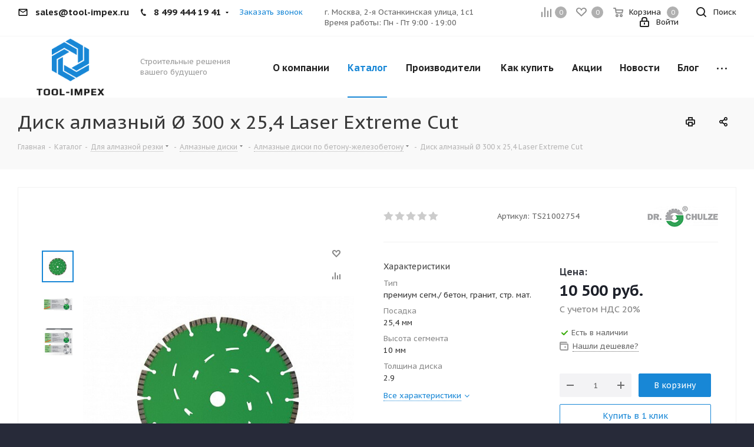

--- FILE ---
content_type: text/html; charset=UTF-8
request_url: https://tool-impex.ru/catalog/dlya_almaznoy_rezki/almaznye_diski1/almaznye_diski_po_betonu_zhelezobetonu/disk_almaznyy_300_x_25_4_laser_extreme_cut/
body_size: 113456
content:
<!DOCTYPE html>
<html xmlns="http://www.w3.org/1999/xhtml" xml:lang="ru" lang="ru" >
<head><link rel="canonical" href="https://tool-impex.ru/catalog/dlya_almaznoy_rezki/almaznye_diski1/almaznye_diski_po_betonu_zhelezobetonu/disk_almaznyy_300_x_25_4_laser_extreme_cut/" />
	<title>Диск алмазный Ø  300 x 25,4 Laser Extreme Cut купить в Москве - цена 105 руб. в интернет-магазине</title>

	<meta name="viewport" content="initial-scale=1.0, width=device-width" />
	<meta name="HandheldFriendly" content="true" />
	<meta name="yes" content="yes" />
	<meta name="apple-mobile-web-app-status-bar-style" content="black" />
	<meta name="SKYPE_TOOLBAR" content="SKYPE_TOOLBAR_PARSER_COMPATIBLE" />

	<meta http-equiv="Content-Type" content="text/html; charset=UTF-8" />
<meta name="description" content="Интернет-магазин Tool-Impex - Диск алмазный Ø  300 x 25,4 Laser Extreme Cut ☎️ 8 (499) 444-19-41 ✔️ Доставка до ТК в пределах МКАД бесплатно! " />
<script data-skip-moving="true">(function(w, d, n) {var cl = "bx-core";var ht = d.documentElement;var htc = ht ? ht.className : undefined;if (htc === undefined || htc.indexOf(cl) !== -1){return;}var ua = n.userAgent;if (/(iPad;)|(iPhone;)/i.test(ua)){cl += " bx-ios";}else if (/Windows/i.test(ua)){cl += ' bx-win';}else if (/Macintosh/i.test(ua)){cl += " bx-mac";}else if (/Linux/i.test(ua) && !/Android/i.test(ua)){cl += " bx-linux";}else if (/Android/i.test(ua)){cl += " bx-android";}cl += (/(ipad|iphone|android|mobile|touch)/i.test(ua) ? " bx-touch" : " bx-no-touch");cl += w.devicePixelRatio && w.devicePixelRatio >= 2? " bx-retina": " bx-no-retina";if (/AppleWebKit/.test(ua)){cl += " bx-chrome";}else if (/Opera/.test(ua)){cl += " bx-opera";}else if (/Firefox/.test(ua)){cl += " bx-firefox";}ht.className = htc ? htc + " " + cl : cl;})(window, document, navigator);</script>


<link href="/bitrix/cache/css/s1/aspro_next/kernel_main/kernel_main_v1.css?174556939323659"  rel="stylesheet" />
<link href="https://fonts.googleapis.com/css?family=PT+Sans+Caption:400italic,700italic,400,700&subset=latin,cyrillic-ext"  rel="stylesheet" />
<link href="/bitrix/js/ui/design-tokens/dist/ui.design-tokens.min.css?173929549723463"  rel="stylesheet" />
<link href="/bitrix/js/ui/fonts/opensans/ui.font.opensans.min.css?17392926722320"  rel="stylesheet" />
<link href="/bitrix/js/main/popup/dist/main.popup.bundle.min.css?173929562026589"  rel="stylesheet" />
<link href="/bitrix/js/main/loader/dist/loader.bundle.min.css?15831410582029"  rel="stylesheet" />
<link href="/bitrix/js/main/core/css/core_viewer.min.css?173929560058384"  rel="stylesheet" />
<link href="/bitrix/js/ui/entity-selector/dist/entity-selector.bundle.min.css?173929563021622"  rel="stylesheet" />
<link href="/bitrix/js/ui/buttons/dist/ui.buttons.bundle.min.css?174550892934015"  rel="stylesheet" />
<link href="/bitrix/js/ui/cnt/ui.cnt.min.css?17392955034409"  rel="stylesheet" />
<link href="/bitrix/js/fileman/html_editor/html-editor.min.css?173929547556257"  rel="stylesheet" />
<link href="/bitrix/cache/css/s1/aspro_next/page_19d4c1d11a2428c0a532d3eea6411893/page_19d4c1d11a2428c0a532d3eea6411893_v1.css?17455089517387"  rel="stylesheet" />
<link href="/bitrix/cache/css/s1/aspro_next/default_4080e101e9fb45ff9d872ff7b2ae6374/default_4080e101e9fb45ff9d872ff7b2ae6374_v1.css?174550894028266"  rel="stylesheet" />
<link href="/bitrix/panel/main/popup.min.css?173929272420774"  rel="stylesheet" />
<link href="/bitrix/cache/css/s1/aspro_next/template_2a78b345f311367ec3818d208d8309dd/template_2a78b345f311367ec3818d208d8309dd_v1.css?17661385321110164"  data-template-style="true" rel="stylesheet" />




<script type="extension/settings" data-extension="ui.entity-selector">{"extensions":["catalog.entity-selector","highloadblock.entity-selector","landing.entity-selector","seo.entity-selector"]}</script>
<script type="extension/settings" data-extension="catalog.entity-selector">{"entities":[{"id":"product","options":{"dynamicLoad":true,"dynamicSearch":true,"searchFields":[{"name":"supertitle","type":"string","system":true},{"name":"SEARCH_PROPERTIES","type":"string"},{"name":"PREVIEW_TEXT","type":"string"},{"name":"DETAIL_TEXT","type":"string"},{"name":"PARENT_NAME","type":"string"},{"name":"PARENT_SEARCH_PROPERTIES","type":"string"},{"name":"PARENT_PREVIEW_TEXT","type":"string"},{"name":"PARENT_DETAIL_TEXT","type":"string"}],"itemOptions":{"default":{"avatar":"\/bitrix\/js\/catalog\/entity-selector\/src\/images\/product.svg","captionOptions":{"fitContent":true,"maxWidth":150}}}}},{"id":"product_variation","options":{"dynamicLoad":false,"dynamicSearch":true,"searchFields":[{"name":"supertitle","type":"string","system":true},{"name":"SEARCH_PROPERTIES","type":"string"},{"name":"PREVIEW_TEXT","type":"string"},{"name":"DETAIL_TEXT","type":"string"},{"name":"PARENT_NAME","type":"string"},{"name":"PARENT_SEARCH_PROPERTIES","type":"string"},{"name":"PARENT_PREVIEW_TEXT","type":"string"},{"name":"PARENT_DETAIL_TEXT","type":"string"}],"itemOptions":{"default":{"avatar":"\/bitrix\/js\/catalog\/entity-selector\/src\/images\/product.svg","captionOptions":{"fitContent":true,"maxWidth":150}}}}},{"id":"variation","options":{"dynamicLoad":true,"dynamicSearch":true,"searchFields":[{"name":"supertitle","type":"string","system":true},{"name":"SEARCH_PROPERTIES","type":"string"},{"name":"PREVIEW_TEXT","type":"string"},{"name":"DETAIL_TEXT","type":"string"},{"name":"PARENT_NAME","type":"string"},{"name":"PARENT_SEARCH_PROPERTIES","type":"string"},{"name":"PARENT_PREVIEW_TEXT","type":"string"},{"name":"PARENT_DETAIL_TEXT","type":"string"}],"itemOptions":{"default":{"avatar":"\/bitrix\/js\/catalog\/entity-selector\/src\/images\/product.svg","captionOptions":{"fitContent":true,"maxWidth":150}}}}},{"id":"store","options":{"itemOptions":{"default":{"avatar":"\/bitrix\/js\/catalog\/entity-selector\/src\/images\/store.svg"}}}},{"id":"dynamic","options":{"itemOptions":{"default":{"avatar":"\/bitrix\/js\/catalog\/entity-selector\/src\/images\/dynamic.svg"}}}},{"id":"agent-contractor-product-variation","options":{"dynamicLoad":true,"dynamicSearch":true,"searchFields":[{"name":"supertitle","type":"string","system":true},{"name":"SEARCH_PROPERTIES","type":"string"},{"name":"PREVIEW_TEXT","type":"string"},{"name":"DETAIL_TEXT","type":"string"},{"name":"PARENT_NAME","type":"string"},{"name":"PARENT_SEARCH_PROPERTIES","type":"string"},{"name":"PARENT_PREVIEW_TEXT","type":"string"},{"name":"PARENT_DETAIL_TEXT","type":"string"}],"itemOptions":{"default":{"avatar":"\/bitrix\/js\/catalog\/entity-selector\/src\/images\/product.svg","captionOptions":{"fitContent":true,"maxWidth":150}}}}},{"id":"agent-contractor-section","options":{"dynamicLoad":true,"dynamicSearch":true,"searchFields":[{"name":"supertitle","type":"string","system":true},{"name":"SEARCH_PROPERTIES","type":"string"},{"name":"PREVIEW_TEXT","type":"string"},{"name":"DETAIL_TEXT","type":"string"},{"name":"PARENT_NAME","type":"string"},{"name":"PARENT_SEARCH_PROPERTIES","type":"string"},{"name":"PARENT_PREVIEW_TEXT","type":"string"},{"name":"PARENT_DETAIL_TEXT","type":"string"}],"itemOptions":{"default":{"avatar":"\/bitrix\/js\/catalog\/entity-selector\/src\/images\/product.svg","captionOptions":{"fitContent":true,"maxWidth":150}}},"tagOptions":{"default":{"textColor":"#535c69","bgColor":"#d2f95f"}}}}]}</script>
<script type="extension/settings" data-extension="highloadblock.entity-selector">{"entities":[{"id":"highloadblock-element","options":{"dynamicLoad":true,"dynamicSearch":true}}]}</script>
<script type="extension/settings" data-extension="landing.entity-selector">{"entities":[{"id":"landing","options":{"itemOptions":{"default":{"avatarOptions":{"bgSize":"cover"}},"folder":{"avatar":"\/bitrix\/js\/landing\/entity-selector\/src\/images\/icon-folder.svg"}},"dynamicLoad":true,"dynamicSearch":true}}]}</script>
<script type="extension/settings" data-extension="main.date">{"formats":{"FORMAT_DATE":"DD.MM.YYYY","FORMAT_DATETIME":"DD.MM.YYYY HH:MI:SS","SHORT_DATE_FORMAT":"d.m.Y","MEDIUM_DATE_FORMAT":"j M Y","LONG_DATE_FORMAT":"j F Y","DAY_MONTH_FORMAT":"j F","DAY_SHORT_MONTH_FORMAT":"j M","SHORT_DAY_OF_WEEK_MONTH_FORMAT":"D, j F","SHORT_DAY_OF_WEEK_SHORT_MONTH_FORMAT":"D, j M","DAY_OF_WEEK_MONTH_FORMAT":"l, j F","FULL_DATE_FORMAT":"l, j F Y","SHORT_TIME_FORMAT":"H:i","LONG_TIME_FORMAT":"H:i:s"}}</script>
<script type="extension/settings" data-extension="currency.currency-core">{"region":"ru"}</script>



<script data-skip-moving='true'>window['asproRecaptcha'] = {params: {'recaptchaColor':'light','recaptchaLogoShow':'y','recaptchaSize':'normal','recaptchaBadge':'bottomright','recaptchaLang':'ru'},key: '6Lc58vkUAAAAAKuq8kqVQp0zmswSL74Gv-agtG3G',ver: '2'};</script>
<script data-skip-moving='true'>!function(c,t,n,p){function s(e){var a=t.getElementById(e);if(a&&!(a.className.indexOf("g-recaptcha")<0)&&c.grecaptcha)if("3"==c[p].ver)a.innerHTML='<textarea class="g-recaptcha-response" style="display:none;resize:0;" name="g-recaptcha-response"></textarea>',grecaptcha.ready(function(){grecaptcha.execute(c[p].key,{action:"maxscore"}).then(function(e){a.innerHTML='<textarea class="g-recaptcha-response" style="display:none;resize:0;" name="g-recaptcha-response">'+e+"</textarea>"})});else{if(a.children.length)return;var r=grecaptcha.render(e,{sitekey:c[p].key+"",theme:c[p].params.recaptchaColor+"",size:c[p].params.recaptchaSize+"",callback:"onCaptchaVerify"+c[p].params.recaptchaSize,badge:c[p].params.recaptchaBadge});$(a).attr("data-widgetid",r)}}c.onLoadRenderRecaptcha=function(){var e=[];for(var a in c[n].args)if(c[n].args.hasOwnProperty(a)){var r=c[n].args[a][0];-1==e.indexOf(r)&&(e.push(r),s(r))}c[n]=function(e){s(e)}},c[n]=c[n]||function(){var e,a,r;c[n].args=c[n].args||[],c[n].args.push(arguments),a="recaptchaApiLoader",(e=t).getElementById(a)||((r=e.createElement("script")).id=a,r.src="//www.google.com/recaptcha/api.js?hl="+c[p].params.recaptchaLang+"&onload=onLoadRenderRecaptcha&render="+("3"==c[p].ver?c[p].key:"explicit"),e.head.appendChild(r))}}(window,document,"renderRecaptchaById","asproRecaptcha");</script>
<script data-skip-moving='true'>!function(){function d(a){for(var e=a;e;)if("form"===(e=e.parentNode).nodeName.toLowerCase())return e;return null}function i(a){var e=[],t=null,n=!1;void 0!==a&&(n=null!==a),t=n?a.getElementsByTagName("input"):document.getElementsByName("captcha_word");for(var r=0;r<t.length;r++)"captcha_word"===t[r].name&&e.push(t[r]);return e}function l(a){for(var e=[],t=a.getElementsByTagName("img"),n=0;n<t.length;n++)!/\/bitrix\/tools\/captcha.php\?(captcha_code|captcha_sid)=[^>]*?/i.test(t[n].src)&&"captcha"!==t[n].id||e.push(t[n]);return e}function h(a){var e="recaptcha-dynamic-"+(new Date).getTime();if(null!==document.getElementById(e)){for(var t=null;t=Math.floor(65535*Math.random()),null!==document.getElementById(e+t););e+=t}var n=document.createElement("div");n.id=e,n.className="g-recaptcha",n.attributes["data-sitekey"]=window.asproRecaptcha.key,a.parentNode&&(a.parentNode.className+=" recaptcha_text",a.parentNode.replaceChild(n,a)),"3"==window.asproRecaptcha.ver&&(a.closest(".captcha-row").style.display="none"),renderRecaptchaById(e)}function a(){for(var a,e,t,n,r=function(){var a=i(null);if(0===a.length)return[];for(var e=[],t=0;t<a.length;t++){var n=d(a[t]);null!==n&&e.push(n)}return e}(),c=0;c<r.length;c++){var o=r[c],p=i(o);if(0!==p.length){var s=l(o);if(0!==s.length){for(a=0;a<p.length;a++)h(p[a]);for(a=0;a<s.length;a++)t=s[a],n="[data-uri]",t.attributes.src=n,t.style.display="none","src"in t&&(t.parentNode&&-1===t.parentNode.className.indexOf("recaptcha_tmp_img")&&(t.parentNode.className+=" recaptcha_tmp_img"),t.src=n);e=o,"function"==typeof $&&$(e).find(".captcha-row label > span").length&&$(e).find(".captcha-row label > span").html(BX.message("RECAPTCHA_TEXT")+' <span class="star">*</span>')}}}}document.addEventListener?document.addEventListener("DOMNodeInserted",function(){try{return(function(){if("undefined"!=typeof renderRecaptchaById)for(var a=document.getElementsByClassName("g-recaptcha"),e=0;e<a.length;e++){var t=a[e];if(0===t.innerHTML.length){var n=t.id;if("string"==typeof n&&0!==n.length){if("3"==window.asproRecaptcha.ver)t.closest(".captcha-row").style.display="none";else if("function"==typeof $){var r=$(t).closest(".captcha-row");r.length&&(r.addClass(window.asproRecaptcha.params.recaptchaSize+" logo_captcha_"+window.asproRecaptcha.params.recaptchaLogoShow+" "+window.asproRecaptcha.params.recaptchaBadge),r.find(".captcha_image").addClass("recaptcha_tmp_img"),r.find(".captcha_input").addClass("recaptcha_text"),"invisible"!==window.asproRecaptcha.params.recaptchaSize&&(r.find("input.recaptcha").length||$('<input type="text" class="recaptcha" value="" />').appendTo(r)))}renderRecaptchaById(n)}}}}(),window.renderRecaptchaById&&window.asproRecaptcha&&window.asproRecaptcha.key)?(a(),!0):(console.error("Bad captcha keys or module error"),!0)}catch(a){return console.error(a),!0}},!1):console.warn("Your browser does not support dynamic ReCaptcha replacement")}();</script>
<link rel="shortcut icon" href="/favicon.ico?1680864154" type="image/x-icon" />
<link rel="apple-touch-icon" sizes="180x180" href="/upload/CNext/a4a/a4a3c8550d3fdaf7c55fe2cd42191e9b.png" />
<meta property="og:description" content="Интернет-магазин Tool-Impex - Диск алмазный Ø  300 x 25,4 Laser Extreme Cut ☎️ 8 (499) 444-19-41 ✔️ Доставка до ТК в пределах МКАД бесплатно! " />
<meta property="og:image" content="https://tool-impex.ru:443/upload/iblock/da7/da7c42dbbf1215c670753d56f4a45357.jpg" />
<link rel="image_src" href="https://tool-impex.ru:443/upload/iblock/da7/da7c42dbbf1215c670753d56f4a45357.jpg"  />
<meta property="og:title" content="Диск алмазный Ø  300 x 25,4 Laser Extreme Cut купить в Москве - цена 105 руб. в интернет-магазине




" />
<meta property="og:type" content="website" />
<meta property="og:url" content="https://tool-impex.ru:443/catalog/dlya_almaznoy_rezki/almaznye_diski1/almaznye_diski_po_betonu_zhelezobetonu/disk_almaznyy_300_x_25_4_laser_extreme_cut/" />



		<meta name="yandex-verification" content="35458ed6b02b5bbb" />

</head>
<body class="site_s1 fill_bg_y " id="main">
	<div id="panel"></div>
	
	





				<!--'start_frame_cache_basketitems-component-block'-->												<div id="ajax_basket"></div>
					<!--'end_frame_cache_basketitems-component-block'-->				<script src="/bitrix/templates/aspro_next/js/setTheme.php?site_id=s1&site_dir=/" data-skip-moving="true"></script>
					
	<div class="wrapper1  catalog_page basket_normal basket_fill_COLOR side_LEFT catalog_icons_N banner_auto with_fast_view mheader-v1 header-vcustom regions_N fill_Y footer-v4 front-vindex3 mfixed_Y mfixed_view_always title-v3 with_phones ce_cmp with_lazy">
		
		<div class="header_wrap visible-lg visible-md title-v3">
			<header id="header">
				<div class="top-block top-block-v1">
	<div class="maxwidth-theme">		
		<div class="wrapp_block">
			<div class="row">
									<div class="top-block-item col-md-5">
						<div class="phone-block">
															<div class="inline-block">
									<div class="phone header-email">
										<i class="svg svg-mail"></i>
										<a rel="nofollow" href="mailto:sales@tool-impex.ru">sales@tool-impex.ru</a>
									</div>
																				<div class="phone with_dropdown">
				<i class="svg svg-phone"></i>
				<a rel="nofollow" href="tel:84994441941">  8 499 444 19 41</a>
									<div class="dropdown">
						<div class="wrap">
																							<div class="more_phone">
								    <a class="no-decript" rel="nofollow" href="tel:+79296701941">+7 929 670 19 41</a>
								</div>
																							<div class="more_phone">
								    <a class="no-decript" rel="nofollow" href="tel:+79296661941">+7 929 666 19 41</a>
								</div>
																							<div class="more_phone">
								    <a class="no-decript" rel="nofollow" href="tel:+79296001941">+7 929 600 19 41</a>
								</div>
													</div>
					</div>
							</div>
															</div>
																						<div class="inline-block">
									<span class="callback-block animate-load twosmallfont colored" data-event="jqm" data-param-form_id="CALLBACK" data-name="callback">Заказать звонок</span>
								</div>
													</div>
					</div>
								<div class="top-block-item pull-left visible-lg">
					
		
							<div class="address twosmallfont inline-block">
					г. Москва, 2-я Останкинская улица, 1с1<br>
 Время работы: Пн - Пт 9:00 - 19:00				</div>
			
		
					</div>
				<div class="top-block-item pull-right show-fixed top-ctrl">
					<button class="top-btn inline-search-show twosmallfont">
						<i class="svg inline  svg-inline-search" aria-hidden="true" ><svg xmlns="http://www.w3.org/2000/svg" width="17" height="17" viewBox="0 0 17 17">
  <defs>
    <style>
      .sscls-1 {
        fill: #222;
        fill-rule: evenodd;
      }
    </style>
  </defs>
  <path class="sscls-1" d="M7.5,0A7.5,7.5,0,1,1,0,7.5,7.5,7.5,0,0,1,7.5,0Zm0,2A5.5,5.5,0,1,1,2,7.5,5.5,5.5,0,0,1,7.5,2Z"/>
  <path class="sscls-1" d="M13.417,12.035l3.3,3.3a0.978,0.978,0,1,1-1.382,1.382l-3.3-3.3A0.978,0.978,0,0,1,13.417,12.035Z"/>
</svg>
</i>						<span class="dark-color">Поиск</span>
					</button>
				</div>
				<div class="top-block-item pull-right show-fixed top-ctrl">
					<div class="basket_wrap twosmallfont">
													<!--'start_frame_cache_header-basket-with-compare-block1'-->														<!--noindex-->
			<a class="basket-link compare    " href="/catalog/compare.php" title="Список сравниваемых элементов">
		<span class="js-basket-block"><i class="svg inline  svg-inline-compare " aria-hidden="true" ><svg xmlns="http://www.w3.org/2000/svg" width="17" height="17" viewBox="0 0 17 17">
  <defs>
    <style>
      .comcls-1 {
        fill: #222;
        fill-rule: evenodd;
      }
    </style>
  </defs>
  <path class="comcls-1" d="M16,3h0a1,1,0,0,1,1,1V17H15V4A1,1,0,0,1,16,3ZM11,6a1,1,0,0,1,1,1V17H10V7A1,1,0,0,1,11,6ZM6,0A1,1,0,0,1,7,1V17H5V1A1,1,0,0,1,6,0ZM1,8A1,1,0,0,1,2,9v8H0V9A1,1,0,0,1,1,8Z"/>
</svg>
</i><span class="title dark_link">Сравнение</span><span class="count">0</span></span>
	</a>
	<!--/noindex-->																		<!-- noindex -->
											<a rel="nofollow" class="basket-link delay   " href="/basket/#delayed" title="Список отложенных товаров пуст">
							<span class="js-basket-block">
								<i class="svg inline  svg-inline-wish " aria-hidden="true" ><svg xmlns="http://www.w3.org/2000/svg" width="18" height="15.906" viewBox="0 0 18 15.906">
  <defs>
    <style>
      .whcls-1 {
        fill: #222;
        fill-rule: evenodd;
      }
    </style>
  </defs>
  <path class="whcls-1" d="M16.2,8.884L9.135,15.912h-0.3L1.263,8.468l0.01-.005a5.127,5.127,0,0,1-1.3-3.421A4.931,4.931,0,0,1,4.792.007,4.776,4.776,0,0,1,9.01,2.653,4.745,4.745,0,0,1,13.212,0,4.9,4.9,0,0,1,18,5,5.054,5.054,0,0,1,16.2,8.884Zm-1.277-1.6L9.1,13.208H8.855L2.744,7,2.762,6.98A2.989,2.989,0,1,1,7.383,3.2l0.008-.007L7.428,3.251a2.99,2.99,0,0,1,.216.36L9.036,5.934l1.274-2.239a2.992,2.992,0,0,1,.233-0.41h0A2.993,2.993,0,1,1,14.919,7.288Z"/>
</svg>
</i>								<span class="title dark_link">Отложенные</span>
								<span class="count">0</span>
							</span>
						</a>
																<a rel="nofollow" class="basket-link basket    " href="/basket/" title="Корзина пуста">
							<span class="js-basket-block">
								<i class="svg inline  svg-inline-basket " aria-hidden="true" ><svg xmlns="http://www.w3.org/2000/svg" width="17" height="16" viewBox="0 0 17 16">
  <defs>
    <style>
      .cls-1 {
        fill: #222;
        fill-rule: evenodd;
      }
    </style>
  </defs>
  <path data-name="Ellipse 2 copy" class="cls-1" d="M1500,66.344l-0.63.656h-10.62l-0.75-.781L1486.85,59H1485a1,1,0,1,1,0-2h2c0.26,0,.52.006,0.52,0.006a1.048,1.048,0,0,1,1.15.763L1489.16,60h11.34l0.5,0.5V62ZM1489.37,62l0.41,3h8.5l0.72-3h-9.63Zm1.13,6a2.5,2.5,0,1,1-2.5,2.5A2.5,2.5,0,0,1,1490.5,68Zm-0.5,3h1V70h-1v1Zm7.5-3a2.5,2.5,0,1,1-2.5,2.5A2.5,2.5,0,0,1,1497.5,68Zm-0.5,3h1V70h-1v1Z" transform="translate(-1484 -57)"/>
</svg>
</i>																<span class="title dark_link">Корзина</span>
																<span class="count">0</span>
							</span>
						</a>
										<!-- /noindex -->
							<!--'end_frame_cache_header-basket-with-compare-block1'-->								</div>
				</div>
				<div class="top-block-item pull-right show-fixed top-ctrl">
					<div class="personal_wrap">
						<div class="personal top login twosmallfont">
							
		<!--'start_frame_cache_header-auth-block1'-->			<!-- noindex --><a rel="nofollow" title="Мой кабинет" class="personal-link dark-color animate-load" data-event="jqm" data-param-type="auth" data-param-backurl="/catalog/dlya_almaznoy_rezki/almaznye_diski1/almaznye_diski_po_betonu_zhelezobetonu/disk_almaznyy_300_x_25_4_laser_extreme_cut/index.php" data-name="auth" href="/personal/"><i class="svg inline  svg-inline-cabinet" aria-hidden="true" title="Мой кабинет"><svg xmlns="http://www.w3.org/2000/svg" width="16" height="17" viewBox="0 0 16 17">
  <defs>
    <style>
      .loccls-1 {
        fill: #222;
        fill-rule: evenodd;
      }
    </style>
  </defs>
  <path class="loccls-1" d="M14,17H2a2,2,0,0,1-2-2V8A2,2,0,0,1,2,6H3V4A4,4,0,0,1,7,0H9a4,4,0,0,1,4,4V6h1a2,2,0,0,1,2,2v7A2,2,0,0,1,14,17ZM11,4A2,2,0,0,0,9,2H7A2,2,0,0,0,5,4V6h6V4Zm3,4H2v7H14V8ZM8,9a1,1,0,0,1,1,1v2a1,1,0,0,1-2,0V10A1,1,0,0,1,8,9Z"/>
</svg>
</i><span class="wrap"><span class="name">Войти</span></span></a><!-- /noindex -->		<!--'end_frame_cache_header-auth-block1'-->
							</div>
					</div>
				</div>
							</div>
		</div>
	</div>
</div>
<div class="header-wrapper topmenu-LIGHT">
	<div class="wrapper_inner">
		<div class="logo_and_menu-row">
			<div class="logo-row row">
				<div class="logo-block col-md-2 col-sm-3">
					<div class="logo">
						<a href="/"><img src="/upload/CNext/3de/3de4ef9981918157b272669abe32c88c.png" alt="tool-impex.ru" title="tool-impex.ru" data-src="" /></a>					</div>
				</div>
				<div class="col-md-2 hidden-sm hidden-xs">
					<div class="top-description">
						Строительные решения вашего будущего					</div>
				</div>
				<div class="col-md-8 menu-row">
					<div class="nav-main-collapse collapse in">
						<div class="menu-only">
							<nav class="mega-menu sliced">
									<div class="table-menu ">
		<table>
			<tr>
									
										<td class="menu-item unvisible dropdown   ">
						<div class="wrap">
							<a class="dropdown-toggle" href="/company/">
								<div>
																		О компании									<div class="line-wrapper"><span class="line"></span></div>
								</div>
							</a>
															<span class="tail"></span>
								<ul class="dropdown-menu">
																													<li class="  ">
																						<a href="/company/rekvizity/" title="Реквизиты"><span class="name">Реквизиты</span></a>
																					</li>
																													<li class="  ">
																						<a href="/include/licenses_detail.php" title="Политика"><span class="name">Политика</span></a>
																					</li>
																													<li class="dropdown-submenu  ">
																						<a href="/services/" title="Услуги "><span class="name">Услуги </span><span class="arrow"><i></i></span></a>
																																			<ul class="dropdown-menu toggle_menu">
																																									<li class="menu-item   ">
															<a href="/services/vosstanovlenie-almaznykh-koronok/" title="Восстановление алмазных коронок"><span class="name">Восстановление алмазных коронок</span></a>
																													</li>
																																						</ul>
																					</li>
																	</ul>
													</div>
					</td>
									
										<td class="menu-item unvisible dropdown catalog wide_menu  active">
						<div class="wrap">
							<a class="dropdown-toggle" href="/catalog/">
								<div>
																		Каталог									<div class="line-wrapper"><span class="line"></span></div>
								</div>
							</a>
															<span class="tail"></span>
								<ul class="dropdown-menu">
																													<li class="dropdown-submenu  has_img">
																								<div class="menu_img"><img data-lazyload class="lazyload" src="[data-uri]" data-src="/upload/resize_cache/iblock/1fe/60_60_1/1febf9f1715024abbbd42c651d80c5f3.png" alt="Инструменты для алмазного бурения" title="Инструменты для алмазного бурения" /></div>
																																		<a href="/catalog/dlya_almaznogo_bureniya/" title="Инструменты для алмазного бурения"><span class="name">Инструменты для алмазного бурения</span><span class="arrow"><i></i></span></a>
																																			<ul class="dropdown-menu toggle_menu">
																																									<li class="menu-item   ">
															<a href="/catalog/dlya_almaznogo_bureniya/ustanovki_almaznogo_bureniya/" title="Установки алмазного бурения"><span class="name">Установки алмазного бурения</span></a>
																													</li>
																																									<li class="menu-item  dropdown-submenu ">
															<a href="/catalog/dlya_almaznogo_bureniya/ruchnye_dreli_almaznogo_bureniya/" title="Ручные дрели алмазного бурения"><span class="name">Ручные дрели алмазного бурения</span></a>
																															<ul class="dropdown-menu">
																																			<li class="menu-item ">
																			<a href="/catalog/dlya_almaznogo_bureniya/ruchnye_dreli_almaznogo_bureniya/dreli_s_mikroudarom_dlya_almaznogo_bureniya/" title="Дрели с микроударом для алмазного бурения"><span class="name">Дрели с микроударом для алмазного бурения</span></a>
																		</li>
																																			<li class="menu-item ">
																			<a href="/catalog/dlya_almaznogo_bureniya/ruchnye_dreli_almaznogo_bureniya/dreli_dlya_almaznogo_bureniya/" title="Дрели для алмазного бурения"><span class="name">Дрели для алмазного бурения</span></a>
																		</li>
																																	</ul>
																
																													</li>
																																									<li class="menu-item  dropdown-submenu ">
															<a href="/catalog/dlya_almaznogo_bureniya/almaznye_koronki/" title="Алмазные коронки"><span class="name">Алмазные коронки</span></a>
																															<ul class="dropdown-menu">
																																			<li class="menu-item ">
																			<a href="/catalog/dlya_almaznogo_bureniya/almaznye_koronki/dlya_podrozetnikov/" title="Алмазные коронки для подрозетников"><span class="name">Алмазные коронки для подрозетников</span></a>
																		</li>
																																			<li class="menu-item ">
																			<a href="/catalog/dlya_almaznogo_bureniya/almaznye_koronki/almaznye_koronki_po_keramogranitu/" title="Алмазные коронки по керамограниту"><span class="name">Алмазные коронки по керамограниту</span></a>
																		</li>
																																			<li class="menu-item ">
																			<a href="/catalog/dlya_almaznogo_bureniya/almaznye_koronki/almaznye_koronki_po_zhelezobetonu/" title="Алмазные коронки по железобетону"><span class="name">Алмазные коронки по железобетону</span></a>
																		</li>
																																			<li class="menu-item ">
																			<a href="/catalog/dlya_almaznogo_bureniya/almaznye_koronki/almaznye_koronki_po_asfaltu/" title="Алмазные коронки по Асфальту"><span class="name">Алмазные коронки по Асфальту</span></a>
																		</li>
																																			<li class="menu-item ">
																			<a href="/catalog/dlya_almaznogo_bureniya/almaznye_koronki/almaznye_koronki_dlya_sukhogo_sverleniya/" title="Алмазные коронки для сухого сверления"><span class="name">Алмазные коронки для сухого сверления</span></a>
																		</li>
																																	</ul>
																
																													</li>
																																									<li class="menu-item   ">
															<a href="/catalog/dlya_almaznogo_bureniya/dvigateli/" title="Двигатели"><span class="name">Двигатели</span></a>
																													</li>
																																									<li class="menu-item   ">
															<a href="/catalog/dlya_almaznogo_bureniya/stoyki_shtativy/" title="Стойки-штативы"><span class="name">Стойки-штативы</span></a>
																													</li>
																																									<li class="menu-item  dropdown-submenu ">
															<a href="/catalog/dlya_almaznogo_bureniya/dop_oborudovanie_k_tekhnike_almaznogo_bureniya/" title="Доп. оборудование к технике алмазного бурения"><span class="name">Доп. оборудование к технике алмазного бурения</span></a>
																															<ul class="dropdown-menu">
																																			<li class="menu-item ">
																			<a href="/catalog/dlya_almaznogo_bureniya/dop_oborudovanie_k_tekhnike_almaznogo_bureniya/adaptery_perekhodniki/" title="Адаптеры-переходники"><span class="name">Адаптеры-переходники</span></a>
																		</li>
																																			<li class="menu-item ">
																			<a href="/catalog/dlya_almaznogo_bureniya/dop_oborudovanie_k_tekhnike_almaznogo_bureniya/dlya_podachachi_vody/" title="Водяные насосы"><span class="name">Водяные насосы</span></a>
																		</li>
																																			<li class="menu-item ">
																			<a href="/catalog/dlya_almaznogo_bureniya/dop_oborudovanie_k_tekhnike_almaznogo_bureniya/ankernoe_kreplenie/" title="Анкерное крепление"><span class="name">Анкерное крепление</span></a>
																		</li>
																																			<li class="menu-item ">
																			<a href="/catalog/dlya_almaznogo_bureniya/dop_oborudovanie_k_tekhnike_almaznogo_bureniya/prostavochnye_koltsa/" title="Проставочные кольца"><span class="name">Проставочные кольца</span></a>
																		</li>
																																			<li class="menu-item ">
																			<a href="/catalog/dlya_almaznogo_bureniya/dop_oborudovanie_k_tekhnike_almaznogo_bureniya/udliniteli_dlya_koronok/" title="Удлинители для коронок"><span class="name">Удлинители для коронок</span></a>
																		</li>
																																			<li class="menu-item ">
																			<a href="/catalog/dlya_almaznogo_bureniya/dop_oborudovanie_k_tekhnike_almaznogo_bureniya/vodosbornoe_koltso_dlya_almaznogo_bureniya/" title="Водосборное кольцо для алмазного бурения"><span class="name">Водосборное кольцо для алмазного бурения</span></a>
																		</li>
																																			<li class="menu-item ">
																			<a href="/catalog/dlya_almaznogo_bureniya/dop_oborudovanie_k_tekhnike_almaznogo_bureniya/raspornye_shtangi/" title="Распорные штанги"><span class="name">Распорные штанги</span></a>
																		</li>
																																	</ul>
																
																													</li>
																																									<li class="menu-item   ">
															<a href="/catalog/dlya_almaznogo_bureniya/kernootborniki_dlya_asfaltobetona_/" title="Керноотборники для асфальтобетона	"><span class="name">Керноотборники для асфальтобетона	</span></a>
																													</li>
																																									<li class="menu-item   ">
															<a href="/catalog/dlya_almaznogo_bureniya/sistemy_bez_ankernogo_krepleniya/" title="Системы без анкерного крепления"><span class="name">Системы без анкерного крепления</span></a>
																													</li>
																																						</ul>
																					</li>
																													<li class="dropdown-submenu active has_img">
																								<div class="menu_img"><img data-lazyload class="lazyload" src="[data-uri]" data-src="/upload/resize_cache/iblock/622/60_60_1/62212902d73a3bedc2233b8eab59bc41.jpg" alt="Для алмазной резки" title="Для алмазной резки" /></div>
																																		<a href="/catalog/dlya_almaznoy_rezki/" title="Для алмазной резки"><span class="name">Для алмазной резки</span><span class="arrow"><i></i></span></a>
																																			<ul class="dropdown-menu toggle_menu">
																																									<li class="menu-item  dropdown-submenu active">
															<a href="/catalog/dlya_almaznoy_rezki/almaznye_diski1/" title="Алмазные диски"><span class="name">Алмазные диски</span></a>
																															<ul class="dropdown-menu">
																																			<li class="menu-item ">
																			<a href="/catalog/dlya_almaznoy_rezki/almaznye_diski1/almaznye_diski_po_keramogranitu/" title="Алмазные диски по керамограниту"><span class="name">Алмазные диски по керамограниту</span></a>
																		</li>
																																			<li class="menu-item active">
																			<a href="/catalog/dlya_almaznoy_rezki/almaznye_diski1/almaznye_diski_po_betonu_zhelezobetonu/" title="Алмазные диски по бетону-железобетону"><span class="name">Алмазные диски по бетону-железобетону</span></a>
																		</li>
																																			<li class="menu-item ">
																			<a href="/catalog/dlya_almaznoy_rezki/almaznye_diski1/almaznye_diski_po_asfaltu/" title="Алмазные диски по асфальту"><span class="name">Алмазные диски по асфальту</span></a>
																		</li>
																																			<li class="menu-item ">
																			<a href="/catalog/dlya_almaznoy_rezki/almaznye_diski1/almaznye_diski_po_granitu/" title="Алмазные диски по граниту"><span class="name">Алмазные диски по граниту</span></a>
																		</li>
																																			<li class="menu-item ">
																			<a href="/catalog/dlya_almaznoy_rezki/almaznye_diski1/almaznye_diski_po_keramicheskoy_plitki/" title="Алмазные диски по керамической плитке"><span class="name">Алмазные диски по керамической плитке</span></a>
																		</li>
																																			<li class="menu-item ">
																			<a href="/catalog/dlya_almaznoy_rezki/almaznye_diski1/diski_po_derevu/" title="Диски по дереву"><span class="name">Диски по дереву</span></a>
																		</li>
																																			<li class="menu-item ">
																			<a href="/catalog/dlya_almaznoy_rezki/almaznye_diski1/diski_po_metallu/" title="Диски по металлу"><span class="name">Диски по металлу</span></a>
																		</li>
																																			<li class="menu-item ">
																			<a href="/catalog/dlya_almaznoy_rezki/almaznye_diski1/almaznye_diski_po_kirpichu_i_abrazivam/" title="Алмазные диски по кирпичу и абразивам"><span class="name">Алмазные диски по кирпичу и абразивам</span></a>
																		</li>
																																	</ul>
																
																													</li>
																																									<li class="menu-item  dropdown-submenu ">
															<a href="/catalog/dlya_almaznoy_rezki/plitkorezy/" title="Плиткорезы"><span class="name">Плиткорезы</span></a>
																															<ul class="dropdown-menu">
																																			<li class="menu-item ">
																			<a href="/catalog/dlya_almaznoy_rezki/plitkorezy/plitkorezy_elektricheskie/" title="Плиткорезы электрические"><span class="name">Плиткорезы электрические</span></a>
																		</li>
																																			<li class="menu-item ">
																			<a href="/catalog/dlya_almaznoy_rezki/plitkorezy/plitkorezy_ruchnye/" title="Плиткорезы ручные"><span class="name">Плиткорезы ручные</span></a>
																		</li>
																																	</ul>
																
																													</li>
																																									<li class="menu-item   ">
															<a href="/catalog/dlya_almaznoy_rezki/kamnereznye_stanki/" title="Камнерезные станки"><span class="name">Камнерезные станки</span></a>
																													</li>
																																									<li class="menu-item   ">
															<a href="/catalog/dlya_almaznoy_rezki/shvonarezchiki1/" title="Швонарезчики"><span class="name">Швонарезчики</span></a>
																													</li>
																																									<li class="menu-item  dropdown-submenu ">
															<a href="/catalog/dlya_almaznoy_rezki/ruchnye_rezchiki_i_pily/" title="Ручные резчики и пилы"><span class="name">Ручные резчики и пилы</span></a>
																															<ul class="dropdown-menu">
																																			<li class="menu-item ">
																			<a href="/catalog/dlya_almaznoy_rezki/ruchnye_rezchiki_i_pily/ruchnye_stenoreznye_pily/" title="Ручные стенорезные пилы"><span class="name">Ручные стенорезные пилы</span></a>
																		</li>
																																			<li class="menu-item ">
																			<a href="/catalog/dlya_almaznoy_rezki/ruchnye_rezchiki_i_pily/benzinovye_rezchiki/" title="Бензиновые резчики"><span class="name">Бензиновые резчики</span></a>
																		</li>
																																			<li class="menu-item ">
																			<a href="/catalog/dlya_almaznoy_rezki/ruchnye_rezchiki_i_pily/elektricheskie_rezchiki/" title="Электрические резчики"><span class="name">Электрические резчики</span></a>
																		</li>
																																	</ul>
																
																													</li>
																																									<li class="menu-item   ">
															<a href="/catalog/dlya_almaznoy_rezki/stenoreznye_ustanovki/" title="Стенорезные установки"><span class="name">Стенорезные установки</span></a>
																													</li>
																																									<li class="menu-item   ">
															<a href="/catalog/dlya_almaznoy_rezki/shlifovalnye_tarelki/" title="Шлифовальные тарелки"><span class="name">Шлифовальные тарелки</span></a>
																													</li>
																																									<li class="menu-item  dropdown-submenu ">
															<a href="/catalog/dlya_almaznoy_rezki/kanatnye_pily/" title="Канатные пилы"><span class="name">Канатные пилы</span></a>
																															<ul class="dropdown-menu">
																																			<li class="menu-item ">
																			<a href="/catalog/dlya_almaznoy_rezki/kanatnye_pily/almaznyy_kanat/" title="Алмазный канат"><span class="name">Алмазный канат</span></a>
																		</li>
																																	</ul>
																
																													</li>
																																						</ul>
																					</li>
																													<li class="dropdown-submenu  has_img">
																								<div class="menu_img"><img data-lazyload class="lazyload" src="[data-uri]" data-src="/upload/resize_cache/iblock/c4d/60_60_1/c4d7ca28243836343a0987160e7f0ecb.jpg" alt="Резьбонарезной инструмент" title="Резьбонарезной инструмент" /></div>
																																		<a href="/catalog/rezbonareznoy_instrument/" title="Резьбонарезной инструмент"><span class="name">Резьбонарезной инструмент</span><span class="arrow"><i></i></span></a>
																																			<ul class="dropdown-menu toggle_menu">
																																									<li class="menu-item  dropdown-submenu ">
															<a href="/catalog/rezbonareznoy_instrument/rezbonareznye_stanki/" title="Резьбонарезные станки"><span class="name">Резьбонарезные станки</span></a>
																															<ul class="dropdown-menu">
																																			<li class="menu-item ">
																			<a href="/catalog/rezbonareznoy_instrument/rezbonareznye_stanki/stanki1/" title="Станки для нарезки резьбы"><span class="name">Станки для нарезки резьбы</span></a>
																		</li>
																																			<li class="menu-item ">
																			<a href="/catalog/rezbonareznoy_instrument/rezbonareznye_stanki/rezbonareznye_golovki_dlya_stankov/" title="Резьбонарезные головки для станков"><span class="name">Резьбонарезные головки для станков</span></a>
																		</li>
																																			<li class="menu-item ">
																			<a href="/catalog/rezbonareznoy_instrument/rezbonareznye_stanki/grebenki_i_nozhi2/" title="Гребенки и ножи для резьбонарезных станков"><span class="name">Гребенки и ножи для резьбонарезных станков</span></a>
																		</li>
																																			<li class="menu-item ">
																			<a href="/catalog/rezbonareznoy_instrument/rezbonareznye_stanki/prinadlezhnosti_dlya_rezbonareznykh_stankov/" title="Принадлежности для резьбонарезных станков"><span class="name">Принадлежности для резьбонарезных станков</span></a>
																		</li>
																																	</ul>
																
																													</li>
																																									<li class="menu-item  dropdown-submenu ">
															<a href="/catalog/rezbonareznoy_instrument/ruchnye_i_elektro_kluppy/" title="Ручные и электро клуппы"><span class="name">Ручные и электро клуппы</span></a>
																															<ul class="dropdown-menu">
																																			<li class="menu-item ">
																			<a href="/catalog/rezbonareznoy_instrument/ruchnye_i_elektro_kluppy/elektro_kluppy/" title="Электро клуппы"><span class="name">Электро клуппы</span></a>
																		</li>
																																			<li class="menu-item ">
																			<a href="/catalog/rezbonareznoy_instrument/ruchnye_i_elektro_kluppy/ruchnye_nabory/" title="Ручные наборы"><span class="name">Ручные наборы</span></a>
																		</li>
																																			<li class="menu-item ">
																			<a href="/catalog/rezbonareznoy_instrument/ruchnye_i_elektro_kluppy/rezbonareznye_golovki/" title="Резьбонарезные головки"><span class="name">Резьбонарезные головки</span></a>
																		</li>
																																			<li class="menu-item ">
																			<a href="/catalog/rezbonareznoy_instrument/ruchnye_i_elektro_kluppy/treshchetki/" title="Трещетки"><span class="name">Трещетки</span></a>
																		</li>
																																			<li class="menu-item ">
																			<a href="/catalog/rezbonareznoy_instrument/ruchnye_i_elektro_kluppy/grebenki_i_nozhi/" title="Гребенки и ножи"><span class="name">Гребенки и ножи</span></a>
																		</li>
																																			<li class="menu-item ">
																			<a href="/catalog/rezbonareznoy_instrument/ruchnye_i_elektro_kluppy/prinadlezhnosti_dlya_kluppov/" title="Принадлежности для клуппов"><span class="name">Принадлежности для клуппов</span></a>
																		</li>
																																	</ul>
																
																													</li>
																																									<li class="menu-item  dropdown-submenu ">
															<a href="/catalog/rezbonareznoy_instrument/zhelobonakatchiki/" title="Желобонакатчики"><span class="name">Желобонакатчики</span></a>
																															<ul class="dropdown-menu">
																																			<li class="menu-item ">
																			<a href="/catalog/rezbonareznoy_instrument/zhelobonakatchiki/elektricheskie1/" title="Электрические желобонакатчики"><span class="name">Электрические желобонакатчики</span></a>
																		</li>
																																			<li class="menu-item ">
																			<a href="/catalog/rezbonareznoy_instrument/zhelobonakatchiki/ruchnye/" title="Ручные желобонакатчики"><span class="name">Ручные желобонакатчики</span></a>
																		</li>
																																			<li class="menu-item ">
																			<a href="/catalog/rezbonareznoy_instrument/zhelobonakatchiki/kombinirovannye_zhelobonakatchiki/" title="Комбинированные желобонакатчики"><span class="name">Комбинированные желобонакатчики</span></a>
																		</li>
																																			<li class="menu-item ">
																			<a href="/catalog/rezbonareznoy_instrument/zhelobonakatchiki/prinadlezhnosti4/" title="Принадлежности для желобонакатчиков"><span class="name">Принадлежности для желобонакатчиков</span></a>
																		</li>
																																	</ul>
																
																													</li>
																																									<li class="menu-item   ">
															<a href="/catalog/rezbonareznoy_instrument/maslo_sozh/" title="Масло (СОЖ)"><span class="name">Масло (СОЖ)</span></a>
																													</li>
																																						</ul>
																					</li>
																													<li class="dropdown-submenu  has_img">
																								<div class="menu_img"><img data-lazyload class="lazyload" src="[data-uri]" data-src="/upload/resize_cache/iblock/725/60_60_1/725c408a9e5240a0e8cecf60814ef0a5.jpg" alt="Резка и обработка труб" title="Резка и обработка труб" /></div>
																																		<a href="/catalog/rezka_i_obrabotka_trub/" title="Резка и обработка труб"><span class="name">Резка и обработка труб</span><span class="arrow"><i></i></span></a>
																																			<ul class="dropdown-menu toggle_menu">
																																									<li class="menu-item  dropdown-submenu ">
															<a href="/catalog/rezka_i_obrabotka_trub/truborezy/" title="Труборезы"><span class="name">Труборезы</span></a>
																															<ul class="dropdown-menu">
																																			<li class="menu-item ">
																			<a href="/catalog/rezka_i_obrabotka_trub/truborezy/elektricheskie/" title="Труборезы электрические"><span class="name">Труборезы электрические</span></a>
																		</li>
																																			<li class="menu-item ">
																			<a href="/catalog/rezka_i_obrabotka_trub/truborezy/lentochnaya_pila_dlya_rezki_trub/" title="Ленточная пила для резки труб"><span class="name">Ленточная пила для резки труб</span></a>
																		</li>
																																			<li class="menu-item ">
																			<a href="/catalog/rezka_i_obrabotka_trub/truborezy/truborezy_s_khomutnoy_zashchelkoy/" title="Труборезы с хомутной защелкой"><span class="name">Труборезы с хомутной защелкой</span></a>
																		</li>
																																			<li class="menu-item ">
																			<a href="/catalog/rezka_i_obrabotka_trub/truborezy/rotornye_truborezy/" title="Роторные труборезы"><span class="name">Роторные труборезы</span></a>
																		</li>
																																			<li class="menu-item ">
																			<a href="/catalog/rezka_i_obrabotka_trub/truborezy/po_stali_i_chugunu1/" title="Ручные труборезы для стальных труб "><span class="name">Ручные труборезы для стальных труб </span></a>
																		</li>
																																			<li class="menu-item ">
																			<a href="/catalog/rezka_i_obrabotka_trub/truborezy/truborezy_po_alyuminiyu_i_medi/" title="Ручные труборезы по алюминию и меди"><span class="name">Ручные труборезы по алюминию и меди</span></a>
																		</li>
																																			<li class="menu-item ">
																			<a href="/catalog/rezka_i_obrabotka_trub/truborezy/truborezy_po_nerzhaveyushchey_stali/" title="Ручные труборезы по нержавеющей стали"><span class="name">Ручные труборезы по нержавеющей стали</span></a>
																		</li>
																																			<li class="menu-item ">
																			<a href="/catalog/rezka_i_obrabotka_trub/truborezy/truborezy_po_plastku_i_metaloplastu/" title=" Ручные труборезы по пластику и металлопласту"><span class="name"> Ручные труборезы по пластику и металлопласту</span></a>
																		</li>
																																			<li class="menu-item ">
																			<a href="/catalog/rezka_i_obrabotka_trub/truborezy/nozhnitsy_dlya_rezki_plastikovykh_trub/" title="Ножницы для резки пластиковых труб"><span class="name">Ножницы для резки пластиковых труб</span></a>
																		</li>
																																			<li class="menu-item ">
																			<a href="/catalog/rezka_i_obrabotka_trub/truborezy/ruchnye_truborezy_dlya_chugunnykh_trub/" title="Ручные труборезы для чугунных труб"><span class="name">Ручные труборезы для чугунных труб</span></a>
																		</li>
																																			<li class="menu-item ">
																			<a href="/catalog/rezka_i_obrabotka_trub/truborezy/prinadlezhnosti1/" title="Принадлежности для труборезов"><span class="name">Принадлежности для труборезов</span></a>
																		</li>
																																			<li class="menu-item ">
																			<a href="/catalog/rezka_i_obrabotka_trub/truborezy/otreznye_roliki_i_lezviya_dlya_truborezov/" title="Отрезные ролики и лезвия для труборезов"><span class="name">Отрезные ролики и лезвия для труборезов</span></a>
																		</li>
																																	</ul>
																
																													</li>
																																									<li class="menu-item  dropdown-submenu ">
															<a href="/catalog/rezka_i_obrabotka_trub/sverlenie_otverstiy_v_trubakh/" title="Сверление отверстий в трубах"><span class="name">Сверление отверстий в трубах</span></a>
																															<ul class="dropdown-menu">
																																			<li class="menu-item ">
																			<a href="/catalog/rezka_i_obrabotka_trub/sverlenie_otverstiy_v_trubakh/stanki/" title="Станки для вырезания отверстий"><span class="name">Станки для вырезания отверстий</span></a>
																		</li>
																																			<li class="menu-item ">
																			<a href="/catalog/rezka_i_obrabotka_trub/sverlenie_otverstiy_v_trubakh/koronki_svyerla_opravki/" title="Коронки свёрла оправки"><span class="name">Коронки свёрла оправки</span></a>
																		</li>
																																			<li class="menu-item ">
																			<a href="/catalog/rezka_i_obrabotka_trub/sverlenie_otverstiy_v_trubakh/stanki_dlya_vrezki_v_deystvuyushchie_truboprovody/" title="Станки для врезки в действующие трубопроводы"><span class="name">Станки для врезки в действующие трубопроводы</span></a>
																		</li>
																																	</ul>
																
																													</li>
																																									<li class="menu-item   ">
															<a href="/catalog/rezka_i_obrabotka_trub/faskosnimateli/" title="Фаскосниматели"><span class="name">Фаскосниматели</span></a>
																													</li>
																																									<li class="menu-item   ">
															<a href="/catalog/rezka_i_obrabotka_trub/stanki_dlya_rezki_trub/" title="Станки для резки труб"><span class="name">Станки для резки труб</span></a>
																													</li>
																																									<li class="menu-item  dropdown-submenu ">
															<a href="/catalog/rezka_i_obrabotka_trub/obrabotka_trub/" title="Обработка труб"><span class="name">Обработка труб</span></a>
																															<ul class="dropdown-menu">
																																			<li class="menu-item ">
																			<a href="/catalog/rezka_i_obrabotka_trub/obrabotka_trub/zenkovki/" title="Зенковки"><span class="name">Зенковки</span></a>
																		</li>
																																	</ul>
																
																													</li>
																																						</ul>
																					</li>
																													<li class="dropdown-submenu  has_img">
																								<div class="menu_img"><img data-lazyload class="lazyload" src="[data-uri]" data-src="/upload/resize_cache/iblock/4b4/60_60_1/4b4cea27a9872bbf4a5225af74739484.jpg" alt="Сантехнический инструмент" title="Сантехнический инструмент" /></div>
																																		<a href="/catalog/santekhnicheskiy_instrument/" title="Сантехнический инструмент"><span class="name">Сантехнический инструмент</span><span class="arrow"><i></i></span></a>
																																			<ul class="dropdown-menu toggle_menu">
																																									<li class="menu-item  dropdown-submenu ">
															<a href="/catalog/santekhnicheskiy_instrument/klyuchi/" title="Ключи"><span class="name">Ключи</span></a>
																															<ul class="dropdown-menu">
																																			<li class="menu-item ">
																			<a href="/catalog/santekhnicheskiy_instrument/klyuchi/trubnye_klyuchi/" title="Трубные ключи"><span class="name">Трубные ключи</span></a>
																		</li>
																																			<li class="menu-item ">
																			<a href="/catalog/santekhnicheskiy_instrument/klyuchi/trubnye_gazovye/" title="Газовые ключи"><span class="name">Газовые ключи</span></a>
																		</li>
																																			<li class="menu-item ">
																			<a href="/catalog/santekhnicheskiy_instrument/klyuchi/razvodnye_klyuchi/" title="Разводные ключи"><span class="name">Разводные ключи</span></a>
																		</li>
																																			<li class="menu-item ">
																			<a href="/catalog/santekhnicheskiy_instrument/klyuchi/kleshchi/" title="Клещи"><span class="name">Клещи</span></a>
																		</li>
																																			<li class="menu-item ">
																			<a href="/catalog/santekhnicheskiy_instrument/klyuchi/tsepnye/" title="Цепные ключи"><span class="name">Цепные ключи</span></a>
																		</li>
																																			<li class="menu-item ">
																			<a href="/catalog/santekhnicheskiy_instrument/klyuchi/remeshkovye_klyuchi/" title="Ремешковые ключи"><span class="name">Ремешковые ключи</span></a>
																		</li>
																																			<li class="menu-item ">
																			<a href="/catalog/santekhnicheskiy_instrument/klyuchi/dlya_rakovin_i_vann/" title="Для раковин и ванн"><span class="name">Для раковин и ванн</span></a>
																		</li>
																																			<li class="menu-item ">
																			<a href="/catalog/santekhnicheskiy_instrument/klyuchi/prinadlezhnosti_dlya_klyuchey/" title="Принадлежности для ключей"><span class="name">Принадлежности для ключей</span></a>
																		</li>
																																	</ul>
																
																													</li>
																																									<li class="menu-item   ">
															<a href="/catalog/santekhnicheskiy_instrument/kryuk_dlya_otkryvaniya_lyukov_kolodtsev/" title="Крюк для открывания люков колодцев"><span class="name">Крюк для открывания люков колодцев</span></a>
																													</li>
																																						</ul>
																					</li>
																													<li class="dropdown-submenu  has_img">
																								<div class="menu_img"><img data-lazyload class="lazyload" src="[data-uri]" data-src="/upload/resize_cache/iblock/76b/60_60_1/76b7af05dfc30ecc806e29ca0ae9fc1c.jpg" alt="Слесарный инструмент" title="Слесарный инструмент" /></div>
																																		<a href="/catalog/slesarnyy_instrument/" title="Слесарный инструмент"><span class="name">Слесарный инструмент</span><span class="arrow"><i></i></span></a>
																																			<ul class="dropdown-menu toggle_menu">
																																									<li class="menu-item  dropdown-submenu ">
															<a href="/catalog/slesarnyy_instrument/tiski/" title="Тиски"><span class="name">Тиски</span></a>
																															<ul class="dropdown-menu">
																																			<li class="menu-item ">
																			<a href="/catalog/slesarnyy_instrument/tiski/slesarnye_tiski/" title="Тиски слесарные"><span class="name">Тиски слесарные</span></a>
																		</li>
																																			<li class="menu-item ">
																			<a href="/catalog/slesarnyy_instrument/tiski/trubnye/" title="Трубные тиски"><span class="name">Трубные тиски</span></a>
																		</li>
																																			<li class="menu-item ">
																			<a href="/catalog/slesarnyy_instrument/tiski/tsepnye1/" title="Цепные тиски"><span class="name">Цепные тиски</span></a>
																		</li>
																																			<li class="menu-item ">
																			<a href="/catalog/slesarnyy_instrument/tiski/prinadlezhnosti6/" title="Принадлежности для тисков"><span class="name">Принадлежности для тисков</span></a>
																		</li>
																																	</ul>
																
																													</li>
																																									<li class="menu-item   ">
															<a href="/catalog/slesarnyy_instrument/verstaki/" title="Верстаки"><span class="name">Верстаки</span></a>
																													</li>
																																									<li class="menu-item   ">
															<a href="/catalog/slesarnyy_instrument/opory_i_stoyki/" title="Опоры и стойки"><span class="name">Опоры и стойки</span></a>
																													</li>
																																									<li class="menu-item   ">
															<a href="/catalog/slesarnyy_instrument/nakavalni/" title="Наковальни"><span class="name">Наковальни</span></a>
																													</li>
																																						</ul>
																					</li>
																													<li class="dropdown-submenu  has_img">
																								<div class="menu_img"><img data-lazyload class="lazyload" src="[data-uri]" data-src="/upload/resize_cache/iblock/2ca/60_60_1/2ca3e187e519cd7ccbd8f2741cce6c64.png" alt="Ручной инструмент" title="Ручной инструмент" /></div>
																																		<a href="/catalog/ruchnoy_instrument/" title="Ручной инструмент"><span class="name">Ручной инструмент</span><span class="arrow"><i></i></span></a>
																																			<ul class="dropdown-menu toggle_menu">
																																									<li class="menu-item   ">
															<a href="/catalog/ruchnoy_instrument/nozhnitsy_po_metallu/" title="Ножницы по металлу"><span class="name">Ножницы по металлу</span></a>
																													</li>
																																									<li class="menu-item   ">
															<a href="/catalog/ruchnoy_instrument/boltorezy/" title="Болторезы"><span class="name">Болторезы</span></a>
																													</li>
																																									<li class="menu-item   ">
															<a href="/catalog/ruchnoy_instrument/armaturnye_nozhnitsy/" title="Арматурные ножницы"><span class="name">Арматурные ножницы</span></a>
																													</li>
																																									<li class="menu-item   ">
															<a href="/catalog/ruchnoy_instrument/kabelerezy/" title="Кабелерезы"><span class="name">Кабелерезы</span></a>
																													</li>
																																									<li class="menu-item   ">
															<a href="/catalog/ruchnoy_instrument/ekstraktory_boltov/" title="Экстракторы болтов"><span class="name">Экстракторы болтов</span></a>
																													</li>
																																									<li class="menu-item   ">
															<a href="/catalog/ruchnoy_instrument/pily/" title="Пилы и полотна Ridgid"><span class="name">Пилы и полотна Ridgid</span></a>
																													</li>
																																									<li class="menu-item  dropdown-submenu ">
															<a href="/catalog/ruchnoy_instrument/dinamometricheskiy_instrument/" title="Динамометрический инструмент"><span class="name">Динамометрический инструмент</span></a>
																															<ul class="dropdown-menu">
																																			<li class="menu-item ">
																			<a href="/catalog/ruchnoy_instrument/dinamometricheskiy_instrument/dinamometricheskie_otvertki/" title="Динамометрические отвертки"><span class="name">Динамометрические отвертки</span></a>
																		</li>
																																			<li class="menu-item ">
																			<a href="/catalog/ruchnoy_instrument/dinamometricheskiy_instrument/dinamometricheskie_klyuchi/" title="Динамометрические ключи"><span class="name">Динамометрические ключи</span></a>
																		</li>
																																	</ul>
																
																													</li>
																																									<li class="menu-item  dropdown-submenu ">
															<a href="/catalog/ruchnoy_instrument/stoly_verstaki_yashchiki1/" title="Ящики и боксы для хранения"><span class="name">Ящики и боксы для хранения</span></a>
																															<ul class="dropdown-menu">
																																			<li class="menu-item ">
																			<a href="/catalog/ruchnoy_instrument/stoly_verstaki_yashchiki1/yashchiki_dlya_khraneniya1/" title="Ящики для хранения"><span class="name">Ящики для хранения</span></a>
																		</li>
																																			<li class="menu-item ">
																			<a href="/catalog/ruchnoy_instrument/stoly_verstaki_yashchiki1/boksy_dlya_khraneniya/" title="Боксы для хранения"><span class="name">Боксы для хранения</span></a>
																		</li>
																																	</ul>
																
																													</li>
																																									<li class="menu-item   ">
															<a href="/catalog/ruchnoy_instrument/kusachki/" title="Кусачки"><span class="name">Кусачки</span></a>
																													</li>
																																									<li class="menu-item   ">
															<a href="/catalog/ruchnoy_instrument/nabory_instrumentov/" title="Наборы инструментов"><span class="name">Наборы инструментов</span></a>
																													</li>
																																									<li class="menu-item collapsed  ">
															<a href="/catalog/ruchnoy_instrument/gaechnye_klyuchi/" title="Гаечные ключи"><span class="name">Гаечные ключи</span></a>
																													</li>
																																								<li><span class="colored more_items with_dropdown">Ещё</span></li>
																									</ul>
																					</li>
																													<li class="dropdown-submenu  has_img">
																								<div class="menu_img"><img data-lazyload class="lazyload" src="[data-uri]" data-src="/upload/resize_cache/iblock/707/60_60_1/70754ab6c0b5f2874b5ef9f59ff898d1.jpg" alt="Оборудование для промывки и опрессовки систем" title="Оборудование для промывки и опрессовки систем" /></div>
																																		<a href="/catalog/oborudovanie_dlya_promyvki_i_opressovki_sistem/" title="Оборудование для промывки и опрессовки систем"><span class="name">Оборудование для промывки и опрессовки систем</span><span class="arrow"><i></i></span></a>
																																			<ul class="dropdown-menu toggle_menu">
																																									<li class="menu-item  dropdown-submenu ">
															<a href="/catalog/oborudovanie_dlya_promyvki_i_opressovki_sistem/nasosy_dlya_opressovki_trub1/" title="Насосы для опрессовки труб"><span class="name">Насосы для опрессовки труб</span></a>
																															<ul class="dropdown-menu">
																																			<li class="menu-item ">
																			<a href="/catalog/oborudovanie_dlya_promyvki_i_opressovki_sistem/nasosy_dlya_opressovki_trub1/ruchnye_opressovshchiki/" title="Ручные опрессовочные насосы"><span class="name">Ручные опрессовочные насосы</span></a>
																		</li>
																																			<li class="menu-item ">
																			<a href="/catalog/oborudovanie_dlya_promyvki_i_opressovki_sistem/nasosy_dlya_opressovki_trub1/elektricheskie_opressovshchiki/" title="Электрические опрессовщики"><span class="name">Электрические опрессовщики</span></a>
																		</li>
																																			<li class="menu-item ">
																			<a href="/catalog/oborudovanie_dlya_promyvki_i_opressovki_sistem/nasosy_dlya_opressovki_trub1/prinadlezhnosti_dlya_opressovshchikov/" title="Принадлежности для опрессовщиков"><span class="name">Принадлежности для опрессовщиков</span></a>
																		</li>
																																	</ul>
																
																													</li>
																																									<li class="menu-item  dropdown-submenu ">
															<a href="/catalog/oborudovanie_dlya_promyvki_i_opressovki_sistem/nasosy_dlya_promyvki_sistem_otopleniya1/" title="Насосы для промывки систем отопления"><span class="name">Насосы для промывки систем отопления</span></a>
																															<ul class="dropdown-menu">
																																			<li class="menu-item ">
																			<a href="/catalog/oborudovanie_dlya_promyvki_i_opressovki_sistem/nasosy_dlya_promyvki_sistem_otopleniya1/kompressory_dlya_promyvki_sistem/" title="Компрессоры для промывки систем"><span class="name">Компрессоры для промывки систем</span></a>
																		</li>
																																			<li class="menu-item ">
																			<a href="/catalog/oborudovanie_dlya_promyvki_i_opressovki_sistem/nasosy_dlya_promyvki_sistem_otopleniya1/nasosy_dlya_promyvki_sistem_chayniki/" title="Насосы для промывки систем (Чайники)"><span class="name">Насосы для промывки систем (Чайники)</span></a>
																		</li>
																																	</ul>
																
																													</li>
																																						</ul>
																					</li>
																													<li class="dropdown-submenu  has_img">
																								<div class="menu_img"><img data-lazyload class="lazyload" src="[data-uri]" data-src="/upload/resize_cache/iblock/046/60_60_1/0462385b6240c552eeedb031893642f7.jpg" alt="Трубогибы" title="Трубогибы" /></div>
																																		<a href="/catalog/gibka_trub/" title="Трубогибы"><span class="name">Трубогибы</span><span class="arrow"><i></i></span></a>
																																			<ul class="dropdown-menu toggle_menu">
																																									<li class="menu-item   ">
															<a href="/catalog/gibka_trub/trubogiby_ruchnye/" title="Трубогибы ручные"><span class="name">Трубогибы ручные</span></a>
																													</li>
																																									<li class="menu-item   ">
															<a href="/catalog/gibka_trub/trubogiby_gidravlicheskie/" title="Трубогибы гидравлические"><span class="name">Трубогибы гидравлические</span></a>
																													</li>
																																									<li class="menu-item   ">
															<a href="/catalog/gibka_trub/trubogiby_elektro_gidravlicheskie/" title="Трубогибы электро гидравлические"><span class="name">Трубогибы электро гидравлические</span></a>
																													</li>
																																									<li class="menu-item   ">
															<a href="/catalog/gibka_trub/trubogiby_elektricheskie/" title="Трубогибы электрические"><span class="name">Трубогибы электрические</span></a>
																													</li>
																																									<li class="menu-item   ">
															<a href="/catalog/gibka_trub/trubogiby_arbaletnye/" title="Трубогибы арбалетные"><span class="name">Трубогибы арбалетные</span></a>
																													</li>
																																									<li class="menu-item  dropdown-submenu ">
															<a href="/catalog/gibka_trub/prinadlezhnosti_i_zapchast-gibka/" title="Принадлежности и запчасти для трубогибов"><span class="name">Принадлежности и запчасти для трубогибов</span></a>
																															<ul class="dropdown-menu">
																																			<li class="menu-item ">
																			<a href="/catalog/gibka_trub/prinadlezhnosti_i_zapchast-gibka/gidravlicheskoe_maslo/" title="Гидравлическое масло"><span class="name">Гидравлическое масло</span></a>
																		</li>
																																			<li class="menu-item ">
																			<a href="/catalog/gibka_trub/prinadlezhnosti_i_zapchast-gibka/segmenty_dlya_trubogiba/" title="Сегменты для трубогиба"><span class="name">Сегменты для трубогиба</span></a>
																		</li>
																																	</ul>
																
																													</li>
																																									<li class="menu-item  dropdown-submenu ">
															<a href="/catalog/gibka_trub/rasshiriteli_i_razvaltsovshchiki_trub/" title="Расширители и развальцовщики труб"><span class="name">Расширители и развальцовщики труб</span></a>
																															<ul class="dropdown-menu">
																																			<li class="menu-item ">
																			<a href="/catalog/gibka_trub/rasshiriteli_i_razvaltsovshchiki_trub/rasshiriteli/" title="Расширители"><span class="name">Расширители</span></a>
																		</li>
																																			<li class="menu-item ">
																			<a href="/catalog/gibka_trub/rasshiriteli_i_razvaltsovshchiki_trub/rasshiritelnye_golovki/" title="Расширительные головки"><span class="name">Расширительные головки</span></a>
																		</li>
																																			<li class="menu-item ">
																			<a href="/catalog/gibka_trub/rasshiriteli_i_razvaltsovshchiki_trub/razvaltsovki/" title="Развальцовки"><span class="name">Развальцовки</span></a>
																		</li>
																																	</ul>
																
																													</li>
																																						</ul>
																					</li>
																													<li class="dropdown-submenu  has_img">
																								<div class="menu_img"><img data-lazyload class="lazyload" src="[data-uri]" data-src="/upload/resize_cache/iblock/02a/60_60_1/02a04c37bc0c73e80a8017735e517cf8.jpg" alt="Для прочистки канализации" title="Для прочистки канализации" /></div>
																																		<a href="/catalog/dlya_prochistki_kanalizatsii/" title="Для прочистки канализации"><span class="name">Для прочистки канализации</span><span class="arrow"><i></i></span></a>
																																			<ul class="dropdown-menu toggle_menu">
																																									<li class="menu-item  dropdown-submenu ">
															<a href="/catalog/dlya_prochistki_kanalizatsii/ruchnye_prochistnye_ustroystva/" title="Ручные прочистные устройства"><span class="name">Ручные прочистные устройства</span></a>
																															<ul class="dropdown-menu">
																																			<li class="menu-item ">
																			<a href="/catalog/dlya_prochistki_kanalizatsii/ruchnye_prochistnye_ustroystva/tualetnye_spirali/" title="Туалетные спирали"><span class="name">Туалетные спирали</span></a>
																		</li>
																																			<li class="menu-item ">
																			<a href="/catalog/dlya_prochistki_kanalizatsii/ruchnye_prochistnye_ustroystva/ruchnye_vertushki/" title="Ручные вертушки"><span class="name">Ручные вертушки</span></a>
																		</li>
																																			<li class="menu-item ">
																			<a href="/catalog/dlya_prochistki_kanalizatsii/ruchnye_prochistnye_ustroystva/vantuzy/" title="Пневматические вантузы"><span class="name">Пневматические вантузы</span></a>
																		</li>
																																	</ul>
																
																													</li>
																																									<li class="menu-item   ">
															<a href="/catalog/dlya_prochistki_kanalizatsii/elektricheskie_prochistnye_mashiny/" title="Электрические прочистные машины"><span class="name">Электрические прочистные машины</span></a>
																													</li>
																																									<li class="menu-item  dropdown-submenu ">
															<a href="/catalog/dlya_prochistki_kanalizatsii/gidrodinamicheskie_mashiny/" title="Гидродинамические машины"><span class="name">Гидродинамические машины</span></a>
																															<ul class="dropdown-menu">
																																			<li class="menu-item ">
																			<a href="/catalog/dlya_prochistki_kanalizatsii/gidrodinamicheskie_mashiny/elektricheskie7/" title="Электрические"><span class="name">Электрические</span></a>
																		</li>
																																			<li class="menu-item ">
																			<a href="/catalog/dlya_prochistki_kanalizatsii/gidrodinamicheskie_mashiny/benzinovye/" title="Бензиновые"><span class="name">Бензиновые</span></a>
																		</li>
																																			<li class="menu-item ">
																			<a href="/catalog/dlya_prochistki_kanalizatsii/gidrodinamicheskie_mashiny/prinadlezhnosti11/" title="Принадлежности"><span class="name">Принадлежности</span></a>
																		</li>
																																	</ul>
																
																													</li>
																																									<li class="menu-item   ">
															<a href="/catalog/dlya_prochistki_kanalizatsii/probivnye_lenty/" title="Пробивные ленты"><span class="name">Пробивные ленты</span></a>
																													</li>
																																									<li class="menu-item   ">
															<a href="/catalog/dlya_prochistki_kanalizatsii/benzinovye_prochistnye_mashiny/" title="Бензиновые прочистные машины"><span class="name">Бензиновые прочистные машины</span></a>
																													</li>
																																									<li class="menu-item   ">
															<a href="/catalog/dlya_prochistki_kanalizatsii/spirali_dlya_prochistnykh_mashin/" title="Спирали для прочистных машин"><span class="name">Спирали для прочистных машин</span></a>
																													</li>
																																									<li class="menu-item   ">
															<a href="/catalog/dlya_prochistki_kanalizatsii/nasadki_dlya_prochistnykh_mashin/" title="Насадки для прочистных машин"><span class="name">Насадки для прочистных машин</span></a>
																													</li>
																																									<li class="menu-item   ">
															<a href="/catalog/dlya_prochistki_kanalizatsii/prinadlezhnosti_i_zapchasti/" title="Принадлежности и запчасти для прочистки канализации"><span class="name">Принадлежности и запчасти для прочистки канализации</span></a>
																													</li>
																																									<li class="menu-item   ">
															<a href="/catalog/dlya_prochistki_kanalizatsii/shtangi_i_sterzhni/" title="Штанги и стержни"><span class="name">Штанги и стержни</span></a>
																													</li>
																																									<li class="menu-item   ">
															<a href="/catalog/dlya_prochistki_kanalizatsii/mekhanicheskie_prochistnye_mashiny/" title="Механические прочистные машины"><span class="name">Механические прочистные машины</span></a>
																													</li>
																																						</ul>
																					</li>
																													<li class="dropdown-submenu  has_img">
																								<div class="menu_img"><img data-lazyload class="lazyload" src="[data-uri]" data-src="/upload/resize_cache/iblock/db8/60_60_1/db87f49aaee3c9e514b1d5f082c1905e.jpg" alt="Для сварки пластиковых труб" title="Для сварки пластиковых труб" /></div>
																																		<a href="/catalog/dlya_svarki_plastikovykh_trub/" title="Для сварки пластиковых труб"><span class="name">Для сварки пластиковых труб</span><span class="arrow"><i></i></span></a>
																																			<ul class="dropdown-menu toggle_menu">
																																									<li class="menu-item  dropdown-submenu ">
															<a href="/catalog/dlya_svarki_plastikovykh_trub/svarka_vrastrub/" title="Сварка враструб"><span class="name">Сварка враструб</span></a>
																															<ul class="dropdown-menu">
																																			<li class="menu-item ">
																			<a href="/catalog/dlya_svarki_plastikovykh_trub/svarka_vrastrub/apparaty_dlya_rastrubnoy_svarki/" title="Аппараты для раструбной сварки"><span class="name">Аппараты для раструбной сварки</span></a>
																		</li>
																																			<li class="menu-item ">
																			<a href="/catalog/dlya_svarki_plastikovykh_trub/svarka_vrastrub/teflonovye_nasadki/" title="Тефлоновые насадки"><span class="name">Тефлоновые насадки</span></a>
																		</li>
																																	</ul>
																
																													</li>
																																									<li class="menu-item  dropdown-submenu ">
															<a href="/catalog/dlya_svarki_plastikovykh_trub/stykovye_svarochnye_mashiny/" title="Стыковые сварочные машины"><span class="name">Стыковые сварочные машины</span></a>
																															<ul class="dropdown-menu">
																																			<li class="menu-item ">
																			<a href="/catalog/dlya_svarki_plastikovykh_trub/stykovye_svarochnye_mashiny/mashiny_dlya_svarki_plastikovykh_trub/" title="Машины для сварки пластиковых труб"><span class="name">Машины для сварки пластиковых труб</span></a>
																		</li>
																																			<li class="menu-item ">
																			<a href="/catalog/dlya_svarki_plastikovykh_trub/stykovye_svarochnye_mashiny/vkladyshi_dlya_stykovykh_svarochnykh_mashin/" title="Вкладыши для стыковых сварочных машин"><span class="name">Вкладыши для стыковых сварочных машин</span></a>
																		</li>
																																			<li class="menu-item ">
																			<a href="/catalog/dlya_svarki_plastikovykh_trub/stykovye_svarochnye_mashiny/nagrevatelnye_elementy_dlya_stykovoy_svarki/" title="Нагревательные элементы для стыковой сварки"><span class="name">Нагревательные элементы для стыковой сварки</span></a>
																		</li>
																																			<li class="menu-item ">
																			<a href="/catalog/dlya_svarki_plastikovykh_trub/stykovye_svarochnye_mashiny/prinadlezhnosti_i_raskhodnye_materialy_dlya_stykovoy_svarki/" title="Принадлежности и расходные материалы для стыковой сварки"><span class="name">Принадлежности и расходные материалы для стыковой сварки</span></a>
																		</li>
																																	</ul>
																
																													</li>
																																									<li class="menu-item   ">
															<a href="/catalog/dlya_svarki_plastikovykh_trub/peredavlivateli/" title="Передавливатель труб	"><span class="name">Передавливатель труб	</span></a>
																													</li>
																																									<li class="menu-item   ">
															<a href="/catalog/dlya_svarki_plastikovykh_trub/pozitsionery/" title="Позиционеры"><span class="name">Позиционеры</span></a>
																													</li>
																																									<li class="menu-item   ">
															<a href="/catalog/dlya_svarki_plastikovykh_trub/ustranenie_ovalnosti_trub/" title="Устранение овальности труб"><span class="name">Устранение овальности труб</span></a>
																													</li>
																																									<li class="menu-item  dropdown-submenu ">
															<a href="/catalog/dlya_svarki_plastikovykh_trub/instrument_dlya_obrabotki_plastikovykh_trub/" title="Инструмент для обработки пластиковых труб"><span class="name">Инструмент для обработки пластиковых труб</span></a>
																															<ul class="dropdown-menu">
																																			<li class="menu-item ">
																			<a href="/catalog/dlya_svarki_plastikovykh_trub/instrument_dlya_obrabotki_plastikovykh_trub/zachistka_kontsov_trub/" title="Зачистка концов труб"><span class="name">Зачистка концов труб</span></a>
																		</li>
																																			<li class="menu-item ">
																			<a href="/catalog/dlya_svarki_plastikovykh_trub/instrument_dlya_obrabotki_plastikovykh_trub/skrebki_dlya_udaleniya_oksidnogo_sloya1/" title="Скребки для удаления оксидного слоя"><span class="name">Скребки для удаления оксидного слоя</span></a>
																		</li>
																																			<li class="menu-item ">
																			<a href="/catalog/dlya_svarki_plastikovykh_trub/instrument_dlya_obrabotki_plastikovykh_trub/gratosnimateli/" title="Гратосниматели"><span class="name">Гратосниматели</span></a>
																		</li>
																																	</ul>
																
																													</li>
																																									<li class="menu-item   ">
															<a href="/catalog/dlya_svarki_plastikovykh_trub/apparat_dlya_elektromuftovoy_svarki/" title="Аппарат для электромуфтовой сварки"><span class="name">Аппарат для электромуфтовой сварки</span></a>
																													</li>
																																						</ul>
																					</li>
																													<li class="dropdown-submenu  has_img">
																								<div class="menu_img"><img data-lazyload class="lazyload" src="[data-uri]" data-src="/upload/resize_cache/iblock/e7a/60_60_1/e7af6a7e8d919bde9a9ade528df33288.jpg" alt="Для сварки пластика" title="Для сварки пластика" /></div>
																																		<a href="/catalog/dlya_svarki_plastika/" title="Для сварки пластика"><span class="name">Для сварки пластика</span><span class="arrow"><i></i></span></a>
																																			<ul class="dropdown-menu toggle_menu">
																																									<li class="menu-item  dropdown-submenu ">
															<a href="/catalog/dlya_svarki_plastika/svarochnye_ekstrudery/" title="Сварочные экструдеры"><span class="name">Сварочные экструдеры</span></a>
																															<ul class="dropdown-menu">
																																			<li class="menu-item ">
																			<a href="/catalog/dlya_svarki_plastika/svarochnye_ekstrudery/svarochnye_ekstrudery1/" title="Сварочные экструдеры "><span class="name">Сварочные экструдеры </span></a>
																		</li>
																																			<li class="menu-item ">
																			<a href="/catalog/dlya_svarki_plastika/svarochnye_ekstrudery/svarochnye_ekstrudery_dlya_proizvodstvennykh_liniy/" title="Сварочные экструдеры для производственных линий"><span class="name">Сварочные экструдеры для производственных линий</span></a>
																		</li>
																																			<li class="menu-item ">
																			<a href="/catalog/dlya_svarki_plastika/svarochnye_ekstrudery/nasadki_dlya_ekstruderov/" title="Насадки для экструдеров"><span class="name">Насадки для экструдеров</span></a>
																		</li>
																																	</ul>
																
																													</li>
																																									<li class="menu-item  dropdown-submenu ">
															<a href="/catalog/dlya_svarki_plastika/promyshlennye_feny/" title="Промышленные фены"><span class="name">Промышленные фены</span></a>
																															<ul class="dropdown-menu">
																																			<li class="menu-item ">
																			<a href="/catalog/dlya_svarki_plastika/promyshlennye_feny/feny/" title="Фены"><span class="name">Фены</span></a>
																		</li>
																																			<li class="menu-item ">
																			<a href="/catalog/dlya_svarki_plastika/promyshlennye_feny/nasadki_dlya_prutka/" title="Насадки для прутка"><span class="name">Насадки для прутка</span></a>
																		</li>
																																			<li class="menu-item ">
																			<a href="/catalog/dlya_svarki_plastika/promyshlennye_feny/shchelevye_nasadki/" title="Щелевые насадки"><span class="name">Щелевые насадки</span></a>
																		</li>
																																			<li class="menu-item ">
																			<a href="/catalog/dlya_svarki_plastika/promyshlennye_feny/prizhimnye_roliki/" title="Прижимные ролики"><span class="name">Прижимные ролики</span></a>
																		</li>
																																			<li class="menu-item ">
																			<a href="/catalog/dlya_svarki_plastika/promyshlennye_feny/nagrevatelnye_elementy/" title="Нагревательные элементы"><span class="name">Нагревательные элементы</span></a>
																		</li>
																																	</ul>
																
																													</li>
																																									<li class="menu-item  dropdown-submenu ">
															<a href="/catalog/dlya_svarki_plastika/svarochnye_avtomaty/" title="Сварочные автоматы"><span class="name">Сварочные автоматы</span></a>
																															<ul class="dropdown-menu">
																																			<li class="menu-item ">
																			<a href="/catalog/dlya_svarki_plastika/svarochnye_avtomaty/svarochnye_avtomaty_dlya_krovelnykh_pokrytiy/" title="Сварочные автоматы для кровельных покрытий"><span class="name">Сварочные автоматы для кровельных покрытий</span></a>
																		</li>
																																			<li class="menu-item ">
																			<a href="/catalog/dlya_svarki_plastika/svarochnye_avtomaty/svarochnye_avtomaty_dlya_svarki_tentov_i_bannerov_vnakhlest/" title="Сварочные автоматы для сварки тентов и баннеров внахлест"><span class="name">Сварочные автоматы для сварки тентов и баннеров внахлест</span></a>
																		</li>
																																			<li class="menu-item ">
																			<a href="/catalog/dlya_svarki_plastika/svarochnye_avtomaty/svarochnye_avtomaty_dlya_svarki_gidroizolyatsii_goryachim_klinom/" title="Сварочные автоматы для сварки гидроизоляции горячим клином"><span class="name">Сварочные автоматы для сварки гидроизоляции горячим клином</span></a>
																		</li>
																																	</ul>
																
																													</li>
																																									<li class="menu-item  dropdown-submenu ">
															<a href="/catalog/dlya_svarki_plastika/prinadlezhnosti_i_instrument/" title="Инструмент для сварки пластика		"><span class="name">Инструмент для сварки пластика		</span></a>
																															<ul class="dropdown-menu">
																																			<li class="menu-item ">
																			<a href="/catalog/dlya_svarki_plastika/prinadlezhnosti_i_instrument/skrebki_dlya_udaleniya_oksidnogo_sloya/" title="Скребки для удаления оксидного слоя"><span class="name">Скребки для удаления оксидного слоя</span></a>
																		</li>
																																			<li class="menu-item ">
																			<a href="/catalog/dlya_svarki_plastika/prinadlezhnosti_i_instrument/instrument_dlya_raboty_s_membranoy/" title="Инструмент для работы с мембраной"><span class="name">Инструмент для работы с мембраной</span></a>
																		</li>
																																	</ul>
																
																													</li>
																																									<li class="menu-item   ">
															<a href="/catalog/dlya_svarki_plastika/ustroystva_dlya_proverki_germetichnosti_shva/" title="Устройства для проверки герметичности шва"><span class="name">Устройства для проверки герметичности шва</span></a>
																													</li>
																																									<li class="menu-item   ">
															<a href="/catalog/dlya_svarki_plastika/svarochnye_stoly/" title="Сварочные столы"><span class="name">Сварочные столы</span></a>
																													</li>
																																						</ul>
																					</li>
																													<li class="dropdown-submenu  has_img">
																								<div class="menu_img"><img data-lazyload class="lazyload" src="[data-uri]" data-src="/upload/resize_cache/iblock/dfd/60_60_1/dfd17ca3e87d48d1c88df5b886b2fbc7.jpg" alt="Газосварочное оборудование" title="Газосварочное оборудование" /></div>
																																		<a href="/catalog/gazosvarochnoe_oborudovanie/" title="Газосварочное оборудование"><span class="name">Газосварочное оборудование</span><span class="arrow"><i></i></span></a>
																																			<ul class="dropdown-menu toggle_menu">
																																									<li class="menu-item  dropdown-submenu ">
															<a href="/catalog/gazosvarochnoe_oborudovanie/gorelki/" title="Горелки"><span class="name">Горелки</span></a>
																															<ul class="dropdown-menu">
																																			<li class="menu-item ">
																			<a href="/catalog/gazosvarochnoe_oborudovanie/gorelki/dlya_krovelnykh_rabot/" title="Для кровельных работ"><span class="name">Для кровельных работ</span></a>
																		</li>
																																			<li class="menu-item ">
																			<a href="/catalog/gazosvarochnoe_oborudovanie/gorelki/professionalnye_gorelki/" title="Профессиональные горелки"><span class="name">Профессиональные горелки</span></a>
																		</li>
																																			<li class="menu-item ">
																			<a href="/catalog/gazosvarochnoe_oborudovanie/gorelki/gazovye_gorelki_pod_ballonchiki/" title="Газовые горелки под баллончики"><span class="name">Газовые горелки под баллончики</span></a>
																		</li>
																																			<li class="menu-item ">
																			<a href="/catalog/gazosvarochnoe_oborudovanie/gorelki/sopla_i_rukoyati_dlya_gorelok/" title="Сопла и рукояти для горелок"><span class="name">Сопла и рукояти для горелок</span></a>
																		</li>
																																	</ul>
																
																													</li>
																																									<li class="menu-item  dropdown-submenu ">
															<a href="/catalog/gazosvarochnoe_oborudovanie/gaz/" title="Газ"><span class="name">Газ</span></a>
																															<ul class="dropdown-menu">
																																			<li class="menu-item ">
																			<a href="/catalog/gazosvarochnoe_oborudovanie/gaz/gazovye_ballonchiki/" title="Газовые баллончики"><span class="name">Газовые баллончики</span></a>
																		</li>
																																			<li class="menu-item ">
																			<a href="/catalog/gazosvarochnoe_oborudovanie/gaz/mapp_gaz/" title="MAPP Газ"><span class="name">MAPP Газ</span></a>
																		</li>
																																	</ul>
																
																													</li>
																																						</ul>
																					</li>
																													<li class="dropdown-submenu  has_img">
																								<div class="menu_img"><img data-lazyload class="lazyload" src="[data-uri]" data-src="/upload/resize_cache/iblock/279/60_60_1/279e2fc93e46cc37e04eb6bb53e5dd43.jpeg" alt="Климатическое оборудование" title="Климатическое оборудование" /></div>
																																		<a href="/catalog/klimaticheskoe_oborudovanie/" title="Климатическое оборудование"><span class="name">Климатическое оборудование</span><span class="arrow"><i></i></span></a>
																																			<ul class="dropdown-menu toggle_menu">
																																									<li class="menu-item   ">
															<a href="/catalog/klimaticheskoe_oborudovanie/zamorozka_trub/" title="Заморозка труб"><span class="name">Заморозка труб</span></a>
																													</li>
																																									<li class="menu-item  dropdown-submenu ">
															<a href="/catalog/klimaticheskoe_oborudovanie/dlya_obsluzhivaniya_kholodilnoy_tekhniki_i_konditsionerov/" title="Для обслуживания холодильной техники и кондиционеров"><span class="name">Для обслуживания холодильной техники и кондиционеров</span></a>
																															<ul class="dropdown-menu">
																																			<li class="menu-item ">
																			<a href="/catalog/klimaticheskoe_oborudovanie/dlya_obsluzhivaniya_kholodilnoy_tekhniki_i_konditsionerov/oborudovanie_dlya_zapolneniya_i_sliva_sistemy/" title="Оборудование для заполнения и слива системы"><span class="name">Оборудование для заполнения и слива системы</span></a>
																		</li>
																																			<li class="menu-item ">
																			<a href="/catalog/klimaticheskoe_oborudovanie/dlya_obsluzhivaniya_kholodilnoy_tekhniki_i_konditsionerov/kollektory_i_shlangi/" title="Коллекторы и шланги"><span class="name">Коллекторы и шланги</span></a>
																		</li>
																																	</ul>
																
																													</li>
																																						</ul>
																					</li>
																													<li class="dropdown-submenu  has_img">
																								<div class="menu_img"><img data-lazyload class="lazyload" src="[data-uri]" data-src="/upload/resize_cache/iblock/3ef/60_60_1/3ef18a7f86d07e2ddb0496b4a0c22498.jpg" alt="Измерительный инструмент" title="Измерительный инструмент" /></div>
																																		<a href="/catalog/izmeritelnyy_instrument/" title="Измерительный инструмент"><span class="name">Измерительный инструмент</span><span class="arrow"><i></i></span></a>
																																			<ul class="dropdown-menu toggle_menu">
																																									<li class="menu-item  dropdown-submenu ">
															<a href="/catalog/izmeritelnyy_instrument/urovni1/" title="Строительные уровни"><span class="name">Строительные уровни</span></a>
																															<ul class="dropdown-menu">
																																			<li class="menu-item ">
																			<a href="/catalog/izmeritelnyy_instrument/urovni1/urovni/" title="Лазерные уровни"><span class="name">Лазерные уровни</span></a>
																		</li>
																																			<li class="menu-item ">
																			<a href="/catalog/izmeritelnyy_instrument/urovni1/magnitnye_urovni/" title="Магнитные уровни"><span class="name">Магнитные уровни</span></a>
																		</li>
																																	</ul>
																
																													</li>
																																									<li class="menu-item  dropdown-submenu ">
															<a href="/catalog/izmeritelnyy_instrument/termometry_i_pirometry1/" title="Термометры и пирометры"><span class="name">Термометры и пирометры</span></a>
																															<ul class="dropdown-menu">
																																			<li class="menu-item ">
																			<a href="/catalog/izmeritelnyy_instrument/termometry_i_pirometry1/termometry_i_pirometry/" title="Термометр инфракрасный бесконтактный"><span class="name">Термометр инфракрасный бесконтактный</span></a>
																		</li>
																																	</ul>
																
																													</li>
																																									<li class="menu-item   ">
															<a href="/catalog/izmeritelnyy_instrument/datchiki_goryuchikh_gazov/" title="Датчики горючих газов"><span class="name">Датчики горючих газов</span></a>
																													</li>
																																									<li class="menu-item   ">
															<a href="/catalog/izmeritelnyy_instrument/datchiki_utechki/" title="Датчики утечки"><span class="name">Датчики утечки</span></a>
																													</li>
																																						</ul>
																					</li>
																													<li class="dropdown-submenu  has_img">
																								<div class="menu_img"><img data-lazyload class="lazyload" src="[data-uri]" data-src="/upload/resize_cache/iblock/5c2/60_60_1/5c2b2ba8f6dfca5fd6d0e7a267103cac.jpg" alt="Электроинструмент" title="Электроинструмент" /></div>
																																		<a href="/catalog/elektroinstrument/" title="Электроинструмент"><span class="name">Электроинструмент</span><span class="arrow"><i></i></span></a>
																																			<ul class="dropdown-menu toggle_menu">
																																									<li class="menu-item  dropdown-submenu ">
															<a href="/catalog/elektroinstrument/obrabotka_metalla/" title="Обработка металла"><span class="name">Обработка металла</span></a>
																															<ul class="dropdown-menu">
																																			<li class="menu-item ">
																			<a href="/catalog/elektroinstrument/obrabotka_metalla/magnitnye_sverlilnye_stanki/" title="Магнитные сверлильные станки"><span class="name">Магнитные сверлильные станки</span></a>
																		</li>
																																			<li class="menu-item ">
																			<a href="/catalog/elektroinstrument/obrabotka_metalla/koltsevye_frezy_hss/" title="Кольцевые фрезы (HSS)"><span class="name">Кольцевые фрезы (HSS)</span></a>
																		</li>
																																			<li class="menu-item ">
																			<a href="/catalog/elektroinstrument/obrabotka_metalla/koltsevye_frezy_tct/" title="Кольцевые фрезы (TCT)"><span class="name">Кольцевые фрезы (TCT)</span></a>
																		</li>
																																			<li class="menu-item ">
																			<a href="/catalog/elektroinstrument/obrabotka_metalla/napravlyayushchie_sterzhni/" title="Направляющие стержни"><span class="name">Направляющие стержни</span></a>
																		</li>
																																	</ul>
																
																													</li>
																																									<li class="menu-item  dropdown-submenu ">
															<a href="/catalog/elektroinstrument/pily2/" title="Пилы"><span class="name">Пилы</span></a>
																															<ul class="dropdown-menu">
																																			<li class="menu-item ">
																			<a href="/catalog/elektroinstrument/pily2/sabelnye1/" title="Сабельные"><span class="name">Сабельные</span></a>
																		</li>
																																			<li class="menu-item ">
																			<a href="/catalog/elektroinstrument/pily2/pilki_i_polotna/" title="Пилки и полотна"><span class="name">Пилки и полотна</span></a>
																		</li>
																																	</ul>
																
																													</li>
																																									<li class="menu-item   ">
															<a href="/catalog/elektroinstrument/dopolnitelnye_prinadlezhnosti1/" title="Дополнительные принадлежности"><span class="name">Дополнительные принадлежности</span></a>
																													</li>
																																						</ul>
																					</li>
																													<li class="dropdown-submenu  has_img">
																								<div class="menu_img"><img data-lazyload class="lazyload" src="[data-uri]" data-src="/upload/resize_cache/iblock/177/60_60_1/s0qyvsucnt0j39bqpshweqgkous3uc5l.jpg" alt="Телеинспекция" title="Телеинспекция" /></div>
																																		<a href="/catalog/teleinspektsiya/" title="Телеинспекция"><span class="name">Телеинспекция</span><span class="arrow"><i></i></span></a>
																																			<ul class="dropdown-menu toggle_menu">
																																									<li class="menu-item   ">
															<a href="/catalog/teleinspektsiya/ruchnye_kamery_dlya_videodiagnostiki/" title="Ручные камеры для видеодиагностики"><span class="name">Ручные камеры для видеодиагностики</span></a>
																													</li>
																																									<li class="menu-item   ">
															<a href="/catalog/teleinspektsiya/videodiagnostika_truboprovodov_i_kanalizatsii/" title="Видеодиагностика трубопроводов и канализации"><span class="name">Видеодиагностика трубопроводов и канализации</span></a>
																													</li>
																																						</ul>
																					</li>
																													<li class="dropdown-submenu  has_img">
																								<div class="menu_img"><img data-lazyload class="lazyload" src="[data-uri]" data-src="/upload/resize_cache/iblock/936/60_60_1/93649f9458cc11e386e7cd1ecf3e0007.jpg" alt="Пресс-клещи " title="Пресс-клещи " /></div>
																																		<a href="/catalog/press_instrument1/" title="Пресс-клещи "><span class="name">Пресс-клещи </span><span class="arrow"><i></i></span></a>
																																			<ul class="dropdown-menu toggle_menu">
																																									<li class="menu-item   ">
															<a href="/catalog/press_instrument1/elektricheskie_presy1/" title="Электрические пресы"><span class="name">Электрические пресы</span></a>
																													</li>
																																									<li class="menu-item   ">
															<a href="/catalog/press_instrument1/press_kleshchi1/" title="Пресс-клещи Ridgid"><span class="name">Пресс-клещи Ridgid</span></a>
																													</li>
																																									<li class="menu-item   ">
															<a href="/catalog/press_instrument1/aksialnye_pressy/" title="Аксиальные прессы"><span class="name">Аксиальные прессы</span></a>
																													</li>
																																									<li class="menu-item   ">
															<a href="/catalog/press_instrument1/ruchnoy_obzhimnoy_press/" title="Ручной обжимной пресс"><span class="name">Ручной обжимной пресс</span></a>
																													</li>
																																									<li class="menu-item   ">
															<a href="/catalog/press_instrument1/press_kleshchi_th/" title="Пресс-клещи TH"><span class="name">Пресс-клещи TH</span></a>
																													</li>
																																									<li class="menu-item   ">
															<a href="/catalog/press_instrument1/press_kleshchi_v/" title="Пресс-клещи V"><span class="name">Пресс-клещи V</span></a>
																													</li>
																																									<li class="menu-item   ">
															<a href="/catalog/press_instrument1/press_kleshchi_m/" title="Пресс-клещи M"><span class="name">Пресс-клещи M</span></a>
																													</li>
																																									<li class="menu-item   ">
															<a href="/catalog/press_instrument1/press_kleshchi_universalnye_pod_vkladyshi/" title="Пресс-клещи универсальные под вкладыши"><span class="name">Пресс-клещи универсальные под вкладыши</span></a>
																													</li>
																																						</ul>
																					</li>
																	</ul>
													</div>
					</td>
									
										<td class="menu-item unvisible    ">
						<div class="wrap">
							<a class="" href="/info/brands/">
								<div>
																		Производители									<div class="line-wrapper"><span class="line"></span></div>
								</div>
							</a>
													</div>
					</td>
									
										<td class="menu-item unvisible dropdown   ">
						<div class="wrap">
							<a class="dropdown-toggle" href="/help/">
								<div>
																		Как купить									<div class="line-wrapper"><span class="line"></span></div>
								</div>
							</a>
															<span class="tail"></span>
								<ul class="dropdown-menu">
																													<li class="  ">
																						<a href="/help/payment/" title="Условия оплаты"><span class="name">Условия оплаты</span></a>
																					</li>
																													<li class="  ">
																						<a href="/help/delivery/" title="Условия доставки"><span class="name">Условия доставки</span></a>
																					</li>
																													<li class="  ">
																						<a href="/help/warranty/" title="Гарантия и возврат"><span class="name">Гарантия и возврат</span></a>
																					</li>
																	</ul>
													</div>
					</td>
									
										<td class="menu-item unvisible    ">
						<div class="wrap">
							<a class="" href="/sale/">
								<div>
																		Акции									<div class="line-wrapper"><span class="line"></span></div>
								</div>
							</a>
													</div>
					</td>
									
										<td class="menu-item unvisible    ">
						<div class="wrap">
							<a class="" href="/company/news/">
								<div>
																		Новости									<div class="line-wrapper"><span class="line"></span></div>
								</div>
							</a>
													</div>
					</td>
									
										<td class="menu-item unvisible    ">
						<div class="wrap">
							<a class="" href="/blog/">
								<div>
																		Блог									<div class="line-wrapper"><span class="line"></span></div>
								</div>
							</a>
													</div>
					</td>
									
										<td class="menu-item unvisible    ">
						<div class="wrap">
							<a class="" href="/contacts/">
								<div>
																		Контакты									<div class="line-wrapper"><span class="line"></span></div>
								</div>
							</a>
													</div>
					</td>
				
				<td class="menu-item dropdown js-dropdown nosave unvisible">
					<div class="wrap">
						<a class="dropdown-toggle more-items" href="#">
							<span>Ещё</span>
						</a>
						<span class="tail"></span>
						<ul class="dropdown-menu"></ul>
					</div>
				</td>

			</tr>
		</table>
	</div>
							</nav>
						</div>
					</div>
				</div>
			</div>		</div>
	</div>
	<div class="line-row visible-xs"></div>
</div>			</header>
		</div>
		
					<div id="headerfixed">
				<div class="maxwidth-theme">
	<div class="logo-row v2 row margin0 menu-row">
		<div class="inner-table-block nopadding logo-block">
			<div class="logo">
				<a href="/"><img src="/upload/CNext/3de/3de4ef9981918157b272669abe32c88c.png" alt="tool-impex.ru" title="tool-impex.ru" data-src="" /></a>			</div>
		</div>
		<div class="inner-table-block menu-block">
			<div class="navs table-menu js-nav">
								<nav class="mega-menu sliced">
					<!-- noindex -->
						<div class="table-menu ">
		<table>
			<tr>
									
										<td class="menu-item unvisible dropdown   ">
						<div class="wrap">
							<a class="dropdown-toggle" href="/company/">
								<div>
																		О компании									<div class="line-wrapper"><span class="line"></span></div>
								</div>
							</a>
															<span class="tail"></span>
								<ul class="dropdown-menu">
																													<li class="  ">
																						<a href="/company/rekvizity/" title="Реквизиты"><span class="name">Реквизиты</span></a>
																					</li>
																													<li class="  ">
																						<a href="/include/licenses_detail.php" title="Политика"><span class="name">Политика</span></a>
																					</li>
																													<li class="dropdown-submenu  ">
																						<a href="/services/" title="Услуги "><span class="name">Услуги </span><span class="arrow"><i></i></span></a>
																																			<ul class="dropdown-menu toggle_menu">
																																									<li class="menu-item   ">
															<a href="/services/vosstanovlenie-almaznykh-koronok/" title="Восстановление алмазных коронок"><span class="name">Восстановление алмазных коронок</span></a>
																													</li>
																																						</ul>
																					</li>
																	</ul>
													</div>
					</td>
									
										<td class="menu-item unvisible dropdown catalog wide_menu  active">
						<div class="wrap">
							<a class="dropdown-toggle" href="/catalog/">
								<div>
																		Каталог									<div class="line-wrapper"><span class="line"></span></div>
								</div>
							</a>
															<span class="tail"></span>
								<ul class="dropdown-menu">
																													<li class="dropdown-submenu  has_img">
																								<div class="menu_img"><img data-lazyload class="lazyload" src="[data-uri]" data-src="/upload/resize_cache/iblock/1fe/60_60_1/1febf9f1715024abbbd42c651d80c5f3.png" alt="Инструменты для алмазного бурения" title="Инструменты для алмазного бурения" /></div>
																																		<a href="/catalog/dlya_almaznogo_bureniya/" title="Инструменты для алмазного бурения"><span class="name">Инструменты для алмазного бурения</span><span class="arrow"><i></i></span></a>
																																			<ul class="dropdown-menu toggle_menu">
																																									<li class="menu-item   ">
															<a href="/catalog/dlya_almaznogo_bureniya/ustanovki_almaznogo_bureniya/" title="Установки алмазного бурения"><span class="name">Установки алмазного бурения</span></a>
																													</li>
																																									<li class="menu-item  dropdown-submenu ">
															<a href="/catalog/dlya_almaznogo_bureniya/ruchnye_dreli_almaznogo_bureniya/" title="Ручные дрели алмазного бурения"><span class="name">Ручные дрели алмазного бурения</span></a>
																															<ul class="dropdown-menu">
																																			<li class="menu-item ">
																			<a href="/catalog/dlya_almaznogo_bureniya/ruchnye_dreli_almaznogo_bureniya/dreli_s_mikroudarom_dlya_almaznogo_bureniya/" title="Дрели с микроударом для алмазного бурения"><span class="name">Дрели с микроударом для алмазного бурения</span></a>
																		</li>
																																			<li class="menu-item ">
																			<a href="/catalog/dlya_almaznogo_bureniya/ruchnye_dreli_almaznogo_bureniya/dreli_dlya_almaznogo_bureniya/" title="Дрели для алмазного бурения"><span class="name">Дрели для алмазного бурения</span></a>
																		</li>
																																	</ul>
																
																													</li>
																																									<li class="menu-item  dropdown-submenu ">
															<a href="/catalog/dlya_almaznogo_bureniya/almaznye_koronki/" title="Алмазные коронки"><span class="name">Алмазные коронки</span></a>
																															<ul class="dropdown-menu">
																																			<li class="menu-item ">
																			<a href="/catalog/dlya_almaznogo_bureniya/almaznye_koronki/dlya_podrozetnikov/" title="Алмазные коронки для подрозетников"><span class="name">Алмазные коронки для подрозетников</span></a>
																		</li>
																																			<li class="menu-item ">
																			<a href="/catalog/dlya_almaznogo_bureniya/almaznye_koronki/almaznye_koronki_po_keramogranitu/" title="Алмазные коронки по керамограниту"><span class="name">Алмазные коронки по керамограниту</span></a>
																		</li>
																																			<li class="menu-item ">
																			<a href="/catalog/dlya_almaznogo_bureniya/almaznye_koronki/almaznye_koronki_po_zhelezobetonu/" title="Алмазные коронки по железобетону"><span class="name">Алмазные коронки по железобетону</span></a>
																		</li>
																																			<li class="menu-item ">
																			<a href="/catalog/dlya_almaznogo_bureniya/almaznye_koronki/almaznye_koronki_po_asfaltu/" title="Алмазные коронки по Асфальту"><span class="name">Алмазные коронки по Асфальту</span></a>
																		</li>
																																			<li class="menu-item ">
																			<a href="/catalog/dlya_almaznogo_bureniya/almaznye_koronki/almaznye_koronki_dlya_sukhogo_sverleniya/" title="Алмазные коронки для сухого сверления"><span class="name">Алмазные коронки для сухого сверления</span></a>
																		</li>
																																	</ul>
																
																													</li>
																																									<li class="menu-item   ">
															<a href="/catalog/dlya_almaznogo_bureniya/dvigateli/" title="Двигатели"><span class="name">Двигатели</span></a>
																													</li>
																																									<li class="menu-item   ">
															<a href="/catalog/dlya_almaznogo_bureniya/stoyki_shtativy/" title="Стойки-штативы"><span class="name">Стойки-штативы</span></a>
																													</li>
																																									<li class="menu-item  dropdown-submenu ">
															<a href="/catalog/dlya_almaznogo_bureniya/dop_oborudovanie_k_tekhnike_almaznogo_bureniya/" title="Доп. оборудование к технике алмазного бурения"><span class="name">Доп. оборудование к технике алмазного бурения</span></a>
																															<ul class="dropdown-menu">
																																			<li class="menu-item ">
																			<a href="/catalog/dlya_almaznogo_bureniya/dop_oborudovanie_k_tekhnike_almaznogo_bureniya/adaptery_perekhodniki/" title="Адаптеры-переходники"><span class="name">Адаптеры-переходники</span></a>
																		</li>
																																			<li class="menu-item ">
																			<a href="/catalog/dlya_almaznogo_bureniya/dop_oborudovanie_k_tekhnike_almaznogo_bureniya/dlya_podachachi_vody/" title="Водяные насосы"><span class="name">Водяные насосы</span></a>
																		</li>
																																			<li class="menu-item ">
																			<a href="/catalog/dlya_almaznogo_bureniya/dop_oborudovanie_k_tekhnike_almaznogo_bureniya/ankernoe_kreplenie/" title="Анкерное крепление"><span class="name">Анкерное крепление</span></a>
																		</li>
																																			<li class="menu-item ">
																			<a href="/catalog/dlya_almaznogo_bureniya/dop_oborudovanie_k_tekhnike_almaznogo_bureniya/prostavochnye_koltsa/" title="Проставочные кольца"><span class="name">Проставочные кольца</span></a>
																		</li>
																																			<li class="menu-item ">
																			<a href="/catalog/dlya_almaznogo_bureniya/dop_oborudovanie_k_tekhnike_almaznogo_bureniya/udliniteli_dlya_koronok/" title="Удлинители для коронок"><span class="name">Удлинители для коронок</span></a>
																		</li>
																																			<li class="menu-item ">
																			<a href="/catalog/dlya_almaznogo_bureniya/dop_oborudovanie_k_tekhnike_almaznogo_bureniya/vodosbornoe_koltso_dlya_almaznogo_bureniya/" title="Водосборное кольцо для алмазного бурения"><span class="name">Водосборное кольцо для алмазного бурения</span></a>
																		</li>
																																			<li class="menu-item ">
																			<a href="/catalog/dlya_almaznogo_bureniya/dop_oborudovanie_k_tekhnike_almaznogo_bureniya/raspornye_shtangi/" title="Распорные штанги"><span class="name">Распорные штанги</span></a>
																		</li>
																																	</ul>
																
																													</li>
																																									<li class="menu-item   ">
															<a href="/catalog/dlya_almaznogo_bureniya/kernootborniki_dlya_asfaltobetona_/" title="Керноотборники для асфальтобетона	"><span class="name">Керноотборники для асфальтобетона	</span></a>
																													</li>
																																									<li class="menu-item   ">
															<a href="/catalog/dlya_almaznogo_bureniya/sistemy_bez_ankernogo_krepleniya/" title="Системы без анкерного крепления"><span class="name">Системы без анкерного крепления</span></a>
																													</li>
																																						</ul>
																					</li>
																													<li class="dropdown-submenu active has_img">
																								<div class="menu_img"><img data-lazyload class="lazyload" src="[data-uri]" data-src="/upload/resize_cache/iblock/622/60_60_1/62212902d73a3bedc2233b8eab59bc41.jpg" alt="Для алмазной резки" title="Для алмазной резки" /></div>
																																		<a href="/catalog/dlya_almaznoy_rezki/" title="Для алмазной резки"><span class="name">Для алмазной резки</span><span class="arrow"><i></i></span></a>
																																			<ul class="dropdown-menu toggle_menu">
																																									<li class="menu-item  dropdown-submenu active">
															<a href="/catalog/dlya_almaznoy_rezki/almaznye_diski1/" title="Алмазные диски"><span class="name">Алмазные диски</span></a>
																															<ul class="dropdown-menu">
																																			<li class="menu-item ">
																			<a href="/catalog/dlya_almaznoy_rezki/almaznye_diski1/almaznye_diski_po_keramogranitu/" title="Алмазные диски по керамограниту"><span class="name">Алмазные диски по керамограниту</span></a>
																		</li>
																																			<li class="menu-item active">
																			<a href="/catalog/dlya_almaznoy_rezki/almaznye_diski1/almaznye_diski_po_betonu_zhelezobetonu/" title="Алмазные диски по бетону-железобетону"><span class="name">Алмазные диски по бетону-железобетону</span></a>
																		</li>
																																			<li class="menu-item ">
																			<a href="/catalog/dlya_almaznoy_rezki/almaznye_diski1/almaznye_diski_po_asfaltu/" title="Алмазные диски по асфальту"><span class="name">Алмазные диски по асфальту</span></a>
																		</li>
																																			<li class="menu-item ">
																			<a href="/catalog/dlya_almaznoy_rezki/almaznye_diski1/almaznye_diski_po_granitu/" title="Алмазные диски по граниту"><span class="name">Алмазные диски по граниту</span></a>
																		</li>
																																			<li class="menu-item ">
																			<a href="/catalog/dlya_almaznoy_rezki/almaznye_diski1/almaznye_diski_po_keramicheskoy_plitki/" title="Алмазные диски по керамической плитке"><span class="name">Алмазные диски по керамической плитке</span></a>
																		</li>
																																			<li class="menu-item ">
																			<a href="/catalog/dlya_almaznoy_rezki/almaznye_diski1/diski_po_derevu/" title="Диски по дереву"><span class="name">Диски по дереву</span></a>
																		</li>
																																			<li class="menu-item ">
																			<a href="/catalog/dlya_almaznoy_rezki/almaznye_diski1/diski_po_metallu/" title="Диски по металлу"><span class="name">Диски по металлу</span></a>
																		</li>
																																			<li class="menu-item ">
																			<a href="/catalog/dlya_almaznoy_rezki/almaznye_diski1/almaznye_diski_po_kirpichu_i_abrazivam/" title="Алмазные диски по кирпичу и абразивам"><span class="name">Алмазные диски по кирпичу и абразивам</span></a>
																		</li>
																																	</ul>
																
																													</li>
																																									<li class="menu-item  dropdown-submenu ">
															<a href="/catalog/dlya_almaznoy_rezki/plitkorezy/" title="Плиткорезы"><span class="name">Плиткорезы</span></a>
																															<ul class="dropdown-menu">
																																			<li class="menu-item ">
																			<a href="/catalog/dlya_almaznoy_rezki/plitkorezy/plitkorezy_elektricheskie/" title="Плиткорезы электрические"><span class="name">Плиткорезы электрические</span></a>
																		</li>
																																			<li class="menu-item ">
																			<a href="/catalog/dlya_almaznoy_rezki/plitkorezy/plitkorezy_ruchnye/" title="Плиткорезы ручные"><span class="name">Плиткорезы ручные</span></a>
																		</li>
																																	</ul>
																
																													</li>
																																									<li class="menu-item   ">
															<a href="/catalog/dlya_almaznoy_rezki/kamnereznye_stanki/" title="Камнерезные станки"><span class="name">Камнерезные станки</span></a>
																													</li>
																																									<li class="menu-item   ">
															<a href="/catalog/dlya_almaznoy_rezki/shvonarezchiki1/" title="Швонарезчики"><span class="name">Швонарезчики</span></a>
																													</li>
																																									<li class="menu-item  dropdown-submenu ">
															<a href="/catalog/dlya_almaznoy_rezki/ruchnye_rezchiki_i_pily/" title="Ручные резчики и пилы"><span class="name">Ручные резчики и пилы</span></a>
																															<ul class="dropdown-menu">
																																			<li class="menu-item ">
																			<a href="/catalog/dlya_almaznoy_rezki/ruchnye_rezchiki_i_pily/ruchnye_stenoreznye_pily/" title="Ручные стенорезные пилы"><span class="name">Ручные стенорезные пилы</span></a>
																		</li>
																																			<li class="menu-item ">
																			<a href="/catalog/dlya_almaznoy_rezki/ruchnye_rezchiki_i_pily/benzinovye_rezchiki/" title="Бензиновые резчики"><span class="name">Бензиновые резчики</span></a>
																		</li>
																																			<li class="menu-item ">
																			<a href="/catalog/dlya_almaznoy_rezki/ruchnye_rezchiki_i_pily/elektricheskie_rezchiki/" title="Электрические резчики"><span class="name">Электрические резчики</span></a>
																		</li>
																																	</ul>
																
																													</li>
																																									<li class="menu-item   ">
															<a href="/catalog/dlya_almaznoy_rezki/stenoreznye_ustanovki/" title="Стенорезные установки"><span class="name">Стенорезные установки</span></a>
																													</li>
																																									<li class="menu-item   ">
															<a href="/catalog/dlya_almaznoy_rezki/shlifovalnye_tarelki/" title="Шлифовальные тарелки"><span class="name">Шлифовальные тарелки</span></a>
																													</li>
																																									<li class="menu-item  dropdown-submenu ">
															<a href="/catalog/dlya_almaznoy_rezki/kanatnye_pily/" title="Канатные пилы"><span class="name">Канатные пилы</span></a>
																															<ul class="dropdown-menu">
																																			<li class="menu-item ">
																			<a href="/catalog/dlya_almaznoy_rezki/kanatnye_pily/almaznyy_kanat/" title="Алмазный канат"><span class="name">Алмазный канат</span></a>
																		</li>
																																	</ul>
																
																													</li>
																																						</ul>
																					</li>
																													<li class="dropdown-submenu  has_img">
																								<div class="menu_img"><img data-lazyload class="lazyload" src="[data-uri]" data-src="/upload/resize_cache/iblock/c4d/60_60_1/c4d7ca28243836343a0987160e7f0ecb.jpg" alt="Резьбонарезной инструмент" title="Резьбонарезной инструмент" /></div>
																																		<a href="/catalog/rezbonareznoy_instrument/" title="Резьбонарезной инструмент"><span class="name">Резьбонарезной инструмент</span><span class="arrow"><i></i></span></a>
																																			<ul class="dropdown-menu toggle_menu">
																																									<li class="menu-item  dropdown-submenu ">
															<a href="/catalog/rezbonareznoy_instrument/rezbonareznye_stanki/" title="Резьбонарезные станки"><span class="name">Резьбонарезные станки</span></a>
																															<ul class="dropdown-menu">
																																			<li class="menu-item ">
																			<a href="/catalog/rezbonareznoy_instrument/rezbonareznye_stanki/stanki1/" title="Станки для нарезки резьбы"><span class="name">Станки для нарезки резьбы</span></a>
																		</li>
																																			<li class="menu-item ">
																			<a href="/catalog/rezbonareznoy_instrument/rezbonareznye_stanki/rezbonareznye_golovki_dlya_stankov/" title="Резьбонарезные головки для станков"><span class="name">Резьбонарезные головки для станков</span></a>
																		</li>
																																			<li class="menu-item ">
																			<a href="/catalog/rezbonareznoy_instrument/rezbonareznye_stanki/grebenki_i_nozhi2/" title="Гребенки и ножи для резьбонарезных станков"><span class="name">Гребенки и ножи для резьбонарезных станков</span></a>
																		</li>
																																			<li class="menu-item ">
																			<a href="/catalog/rezbonareznoy_instrument/rezbonareznye_stanki/prinadlezhnosti_dlya_rezbonareznykh_stankov/" title="Принадлежности для резьбонарезных станков"><span class="name">Принадлежности для резьбонарезных станков</span></a>
																		</li>
																																	</ul>
																
																													</li>
																																									<li class="menu-item  dropdown-submenu ">
															<a href="/catalog/rezbonareznoy_instrument/ruchnye_i_elektro_kluppy/" title="Ручные и электро клуппы"><span class="name">Ручные и электро клуппы</span></a>
																															<ul class="dropdown-menu">
																																			<li class="menu-item ">
																			<a href="/catalog/rezbonareznoy_instrument/ruchnye_i_elektro_kluppy/elektro_kluppy/" title="Электро клуппы"><span class="name">Электро клуппы</span></a>
																		</li>
																																			<li class="menu-item ">
																			<a href="/catalog/rezbonareznoy_instrument/ruchnye_i_elektro_kluppy/ruchnye_nabory/" title="Ручные наборы"><span class="name">Ручные наборы</span></a>
																		</li>
																																			<li class="menu-item ">
																			<a href="/catalog/rezbonareznoy_instrument/ruchnye_i_elektro_kluppy/rezbonareznye_golovki/" title="Резьбонарезные головки"><span class="name">Резьбонарезные головки</span></a>
																		</li>
																																			<li class="menu-item ">
																			<a href="/catalog/rezbonareznoy_instrument/ruchnye_i_elektro_kluppy/treshchetki/" title="Трещетки"><span class="name">Трещетки</span></a>
																		</li>
																																			<li class="menu-item ">
																			<a href="/catalog/rezbonareznoy_instrument/ruchnye_i_elektro_kluppy/grebenki_i_nozhi/" title="Гребенки и ножи"><span class="name">Гребенки и ножи</span></a>
																		</li>
																																			<li class="menu-item ">
																			<a href="/catalog/rezbonareznoy_instrument/ruchnye_i_elektro_kluppy/prinadlezhnosti_dlya_kluppov/" title="Принадлежности для клуппов"><span class="name">Принадлежности для клуппов</span></a>
																		</li>
																																	</ul>
																
																													</li>
																																									<li class="menu-item  dropdown-submenu ">
															<a href="/catalog/rezbonareznoy_instrument/zhelobonakatchiki/" title="Желобонакатчики"><span class="name">Желобонакатчики</span></a>
																															<ul class="dropdown-menu">
																																			<li class="menu-item ">
																			<a href="/catalog/rezbonareznoy_instrument/zhelobonakatchiki/elektricheskie1/" title="Электрические желобонакатчики"><span class="name">Электрические желобонакатчики</span></a>
																		</li>
																																			<li class="menu-item ">
																			<a href="/catalog/rezbonareznoy_instrument/zhelobonakatchiki/ruchnye/" title="Ручные желобонакатчики"><span class="name">Ручные желобонакатчики</span></a>
																		</li>
																																			<li class="menu-item ">
																			<a href="/catalog/rezbonareznoy_instrument/zhelobonakatchiki/kombinirovannye_zhelobonakatchiki/" title="Комбинированные желобонакатчики"><span class="name">Комбинированные желобонакатчики</span></a>
																		</li>
																																			<li class="menu-item ">
																			<a href="/catalog/rezbonareznoy_instrument/zhelobonakatchiki/prinadlezhnosti4/" title="Принадлежности для желобонакатчиков"><span class="name">Принадлежности для желобонакатчиков</span></a>
																		</li>
																																	</ul>
																
																													</li>
																																									<li class="menu-item   ">
															<a href="/catalog/rezbonareznoy_instrument/maslo_sozh/" title="Масло (СОЖ)"><span class="name">Масло (СОЖ)</span></a>
																													</li>
																																						</ul>
																					</li>
																													<li class="dropdown-submenu  has_img">
																								<div class="menu_img"><img data-lazyload class="lazyload" src="[data-uri]" data-src="/upload/resize_cache/iblock/725/60_60_1/725c408a9e5240a0e8cecf60814ef0a5.jpg" alt="Резка и обработка труб" title="Резка и обработка труб" /></div>
																																		<a href="/catalog/rezka_i_obrabotka_trub/" title="Резка и обработка труб"><span class="name">Резка и обработка труб</span><span class="arrow"><i></i></span></a>
																																			<ul class="dropdown-menu toggle_menu">
																																									<li class="menu-item  dropdown-submenu ">
															<a href="/catalog/rezka_i_obrabotka_trub/truborezy/" title="Труборезы"><span class="name">Труборезы</span></a>
																															<ul class="dropdown-menu">
																																			<li class="menu-item ">
																			<a href="/catalog/rezka_i_obrabotka_trub/truborezy/elektricheskie/" title="Труборезы электрические"><span class="name">Труборезы электрические</span></a>
																		</li>
																																			<li class="menu-item ">
																			<a href="/catalog/rezka_i_obrabotka_trub/truborezy/lentochnaya_pila_dlya_rezki_trub/" title="Ленточная пила для резки труб"><span class="name">Ленточная пила для резки труб</span></a>
																		</li>
																																			<li class="menu-item ">
																			<a href="/catalog/rezka_i_obrabotka_trub/truborezy/truborezy_s_khomutnoy_zashchelkoy/" title="Труборезы с хомутной защелкой"><span class="name">Труборезы с хомутной защелкой</span></a>
																		</li>
																																			<li class="menu-item ">
																			<a href="/catalog/rezka_i_obrabotka_trub/truborezy/rotornye_truborezy/" title="Роторные труборезы"><span class="name">Роторные труборезы</span></a>
																		</li>
																																			<li class="menu-item ">
																			<a href="/catalog/rezka_i_obrabotka_trub/truborezy/po_stali_i_chugunu1/" title="Ручные труборезы для стальных труб "><span class="name">Ручные труборезы для стальных труб </span></a>
																		</li>
																																			<li class="menu-item ">
																			<a href="/catalog/rezka_i_obrabotka_trub/truborezy/truborezy_po_alyuminiyu_i_medi/" title="Ручные труборезы по алюминию и меди"><span class="name">Ручные труборезы по алюминию и меди</span></a>
																		</li>
																																			<li class="menu-item ">
																			<a href="/catalog/rezka_i_obrabotka_trub/truborezy/truborezy_po_nerzhaveyushchey_stali/" title="Ручные труборезы по нержавеющей стали"><span class="name">Ручные труборезы по нержавеющей стали</span></a>
																		</li>
																																			<li class="menu-item ">
																			<a href="/catalog/rezka_i_obrabotka_trub/truborezy/truborezy_po_plastku_i_metaloplastu/" title=" Ручные труборезы по пластику и металлопласту"><span class="name"> Ручные труборезы по пластику и металлопласту</span></a>
																		</li>
																																			<li class="menu-item ">
																			<a href="/catalog/rezka_i_obrabotka_trub/truborezy/nozhnitsy_dlya_rezki_plastikovykh_trub/" title="Ножницы для резки пластиковых труб"><span class="name">Ножницы для резки пластиковых труб</span></a>
																		</li>
																																			<li class="menu-item ">
																			<a href="/catalog/rezka_i_obrabotka_trub/truborezy/ruchnye_truborezy_dlya_chugunnykh_trub/" title="Ручные труборезы для чугунных труб"><span class="name">Ручные труборезы для чугунных труб</span></a>
																		</li>
																																			<li class="menu-item ">
																			<a href="/catalog/rezka_i_obrabotka_trub/truborezy/prinadlezhnosti1/" title="Принадлежности для труборезов"><span class="name">Принадлежности для труборезов</span></a>
																		</li>
																																			<li class="menu-item ">
																			<a href="/catalog/rezka_i_obrabotka_trub/truborezy/otreznye_roliki_i_lezviya_dlya_truborezov/" title="Отрезные ролики и лезвия для труборезов"><span class="name">Отрезные ролики и лезвия для труборезов</span></a>
																		</li>
																																	</ul>
																
																													</li>
																																									<li class="menu-item  dropdown-submenu ">
															<a href="/catalog/rezka_i_obrabotka_trub/sverlenie_otverstiy_v_trubakh/" title="Сверление отверстий в трубах"><span class="name">Сверление отверстий в трубах</span></a>
																															<ul class="dropdown-menu">
																																			<li class="menu-item ">
																			<a href="/catalog/rezka_i_obrabotka_trub/sverlenie_otverstiy_v_trubakh/stanki/" title="Станки для вырезания отверстий"><span class="name">Станки для вырезания отверстий</span></a>
																		</li>
																																			<li class="menu-item ">
																			<a href="/catalog/rezka_i_obrabotka_trub/sverlenie_otverstiy_v_trubakh/koronki_svyerla_opravki/" title="Коронки свёрла оправки"><span class="name">Коронки свёрла оправки</span></a>
																		</li>
																																			<li class="menu-item ">
																			<a href="/catalog/rezka_i_obrabotka_trub/sverlenie_otverstiy_v_trubakh/stanki_dlya_vrezki_v_deystvuyushchie_truboprovody/" title="Станки для врезки в действующие трубопроводы"><span class="name">Станки для врезки в действующие трубопроводы</span></a>
																		</li>
																																	</ul>
																
																													</li>
																																									<li class="menu-item   ">
															<a href="/catalog/rezka_i_obrabotka_trub/faskosnimateli/" title="Фаскосниматели"><span class="name">Фаскосниматели</span></a>
																													</li>
																																									<li class="menu-item   ">
															<a href="/catalog/rezka_i_obrabotka_trub/stanki_dlya_rezki_trub/" title="Станки для резки труб"><span class="name">Станки для резки труб</span></a>
																													</li>
																																									<li class="menu-item  dropdown-submenu ">
															<a href="/catalog/rezka_i_obrabotka_trub/obrabotka_trub/" title="Обработка труб"><span class="name">Обработка труб</span></a>
																															<ul class="dropdown-menu">
																																			<li class="menu-item ">
																			<a href="/catalog/rezka_i_obrabotka_trub/obrabotka_trub/zenkovki/" title="Зенковки"><span class="name">Зенковки</span></a>
																		</li>
																																	</ul>
																
																													</li>
																																						</ul>
																					</li>
																													<li class="dropdown-submenu  has_img">
																								<div class="menu_img"><img data-lazyload class="lazyload" src="[data-uri]" data-src="/upload/resize_cache/iblock/4b4/60_60_1/4b4cea27a9872bbf4a5225af74739484.jpg" alt="Сантехнический инструмент" title="Сантехнический инструмент" /></div>
																																		<a href="/catalog/santekhnicheskiy_instrument/" title="Сантехнический инструмент"><span class="name">Сантехнический инструмент</span><span class="arrow"><i></i></span></a>
																																			<ul class="dropdown-menu toggle_menu">
																																									<li class="menu-item  dropdown-submenu ">
															<a href="/catalog/santekhnicheskiy_instrument/klyuchi/" title="Ключи"><span class="name">Ключи</span></a>
																															<ul class="dropdown-menu">
																																			<li class="menu-item ">
																			<a href="/catalog/santekhnicheskiy_instrument/klyuchi/trubnye_klyuchi/" title="Трубные ключи"><span class="name">Трубные ключи</span></a>
																		</li>
																																			<li class="menu-item ">
																			<a href="/catalog/santekhnicheskiy_instrument/klyuchi/trubnye_gazovye/" title="Газовые ключи"><span class="name">Газовые ключи</span></a>
																		</li>
																																			<li class="menu-item ">
																			<a href="/catalog/santekhnicheskiy_instrument/klyuchi/razvodnye_klyuchi/" title="Разводные ключи"><span class="name">Разводные ключи</span></a>
																		</li>
																																			<li class="menu-item ">
																			<a href="/catalog/santekhnicheskiy_instrument/klyuchi/kleshchi/" title="Клещи"><span class="name">Клещи</span></a>
																		</li>
																																			<li class="menu-item ">
																			<a href="/catalog/santekhnicheskiy_instrument/klyuchi/tsepnye/" title="Цепные ключи"><span class="name">Цепные ключи</span></a>
																		</li>
																																			<li class="menu-item ">
																			<a href="/catalog/santekhnicheskiy_instrument/klyuchi/remeshkovye_klyuchi/" title="Ремешковые ключи"><span class="name">Ремешковые ключи</span></a>
																		</li>
																																			<li class="menu-item ">
																			<a href="/catalog/santekhnicheskiy_instrument/klyuchi/dlya_rakovin_i_vann/" title="Для раковин и ванн"><span class="name">Для раковин и ванн</span></a>
																		</li>
																																			<li class="menu-item ">
																			<a href="/catalog/santekhnicheskiy_instrument/klyuchi/prinadlezhnosti_dlya_klyuchey/" title="Принадлежности для ключей"><span class="name">Принадлежности для ключей</span></a>
																		</li>
																																	</ul>
																
																													</li>
																																									<li class="menu-item   ">
															<a href="/catalog/santekhnicheskiy_instrument/kryuk_dlya_otkryvaniya_lyukov_kolodtsev/" title="Крюк для открывания люков колодцев"><span class="name">Крюк для открывания люков колодцев</span></a>
																													</li>
																																						</ul>
																					</li>
																													<li class="dropdown-submenu  has_img">
																								<div class="menu_img"><img data-lazyload class="lazyload" src="[data-uri]" data-src="/upload/resize_cache/iblock/76b/60_60_1/76b7af05dfc30ecc806e29ca0ae9fc1c.jpg" alt="Слесарный инструмент" title="Слесарный инструмент" /></div>
																																		<a href="/catalog/slesarnyy_instrument/" title="Слесарный инструмент"><span class="name">Слесарный инструмент</span><span class="arrow"><i></i></span></a>
																																			<ul class="dropdown-menu toggle_menu">
																																									<li class="menu-item  dropdown-submenu ">
															<a href="/catalog/slesarnyy_instrument/tiski/" title="Тиски"><span class="name">Тиски</span></a>
																															<ul class="dropdown-menu">
																																			<li class="menu-item ">
																			<a href="/catalog/slesarnyy_instrument/tiski/slesarnye_tiski/" title="Тиски слесарные"><span class="name">Тиски слесарные</span></a>
																		</li>
																																			<li class="menu-item ">
																			<a href="/catalog/slesarnyy_instrument/tiski/trubnye/" title="Трубные тиски"><span class="name">Трубные тиски</span></a>
																		</li>
																																			<li class="menu-item ">
																			<a href="/catalog/slesarnyy_instrument/tiski/tsepnye1/" title="Цепные тиски"><span class="name">Цепные тиски</span></a>
																		</li>
																																			<li class="menu-item ">
																			<a href="/catalog/slesarnyy_instrument/tiski/prinadlezhnosti6/" title="Принадлежности для тисков"><span class="name">Принадлежности для тисков</span></a>
																		</li>
																																	</ul>
																
																													</li>
																																									<li class="menu-item   ">
															<a href="/catalog/slesarnyy_instrument/verstaki/" title="Верстаки"><span class="name">Верстаки</span></a>
																													</li>
																																									<li class="menu-item   ">
															<a href="/catalog/slesarnyy_instrument/opory_i_stoyki/" title="Опоры и стойки"><span class="name">Опоры и стойки</span></a>
																													</li>
																																									<li class="menu-item   ">
															<a href="/catalog/slesarnyy_instrument/nakavalni/" title="Наковальни"><span class="name">Наковальни</span></a>
																													</li>
																																						</ul>
																					</li>
																													<li class="dropdown-submenu  has_img">
																								<div class="menu_img"><img data-lazyload class="lazyload" src="[data-uri]" data-src="/upload/resize_cache/iblock/2ca/60_60_1/2ca3e187e519cd7ccbd8f2741cce6c64.png" alt="Ручной инструмент" title="Ручной инструмент" /></div>
																																		<a href="/catalog/ruchnoy_instrument/" title="Ручной инструмент"><span class="name">Ручной инструмент</span><span class="arrow"><i></i></span></a>
																																			<ul class="dropdown-menu toggle_menu">
																																									<li class="menu-item   ">
															<a href="/catalog/ruchnoy_instrument/nozhnitsy_po_metallu/" title="Ножницы по металлу"><span class="name">Ножницы по металлу</span></a>
																													</li>
																																									<li class="menu-item   ">
															<a href="/catalog/ruchnoy_instrument/boltorezy/" title="Болторезы"><span class="name">Болторезы</span></a>
																													</li>
																																									<li class="menu-item   ">
															<a href="/catalog/ruchnoy_instrument/armaturnye_nozhnitsy/" title="Арматурные ножницы"><span class="name">Арматурные ножницы</span></a>
																													</li>
																																									<li class="menu-item   ">
															<a href="/catalog/ruchnoy_instrument/kabelerezy/" title="Кабелерезы"><span class="name">Кабелерезы</span></a>
																													</li>
																																									<li class="menu-item   ">
															<a href="/catalog/ruchnoy_instrument/ekstraktory_boltov/" title="Экстракторы болтов"><span class="name">Экстракторы болтов</span></a>
																													</li>
																																									<li class="menu-item   ">
															<a href="/catalog/ruchnoy_instrument/pily/" title="Пилы и полотна Ridgid"><span class="name">Пилы и полотна Ridgid</span></a>
																													</li>
																																									<li class="menu-item  dropdown-submenu ">
															<a href="/catalog/ruchnoy_instrument/dinamometricheskiy_instrument/" title="Динамометрический инструмент"><span class="name">Динамометрический инструмент</span></a>
																															<ul class="dropdown-menu">
																																			<li class="menu-item ">
																			<a href="/catalog/ruchnoy_instrument/dinamometricheskiy_instrument/dinamometricheskie_otvertki/" title="Динамометрические отвертки"><span class="name">Динамометрические отвертки</span></a>
																		</li>
																																			<li class="menu-item ">
																			<a href="/catalog/ruchnoy_instrument/dinamometricheskiy_instrument/dinamometricheskie_klyuchi/" title="Динамометрические ключи"><span class="name">Динамометрические ключи</span></a>
																		</li>
																																	</ul>
																
																													</li>
																																									<li class="menu-item  dropdown-submenu ">
															<a href="/catalog/ruchnoy_instrument/stoly_verstaki_yashchiki1/" title="Ящики и боксы для хранения"><span class="name">Ящики и боксы для хранения</span></a>
																															<ul class="dropdown-menu">
																																			<li class="menu-item ">
																			<a href="/catalog/ruchnoy_instrument/stoly_verstaki_yashchiki1/yashchiki_dlya_khraneniya1/" title="Ящики для хранения"><span class="name">Ящики для хранения</span></a>
																		</li>
																																			<li class="menu-item ">
																			<a href="/catalog/ruchnoy_instrument/stoly_verstaki_yashchiki1/boksy_dlya_khraneniya/" title="Боксы для хранения"><span class="name">Боксы для хранения</span></a>
																		</li>
																																	</ul>
																
																													</li>
																																									<li class="menu-item   ">
															<a href="/catalog/ruchnoy_instrument/kusachki/" title="Кусачки"><span class="name">Кусачки</span></a>
																													</li>
																																									<li class="menu-item   ">
															<a href="/catalog/ruchnoy_instrument/nabory_instrumentov/" title="Наборы инструментов"><span class="name">Наборы инструментов</span></a>
																													</li>
																																									<li class="menu-item collapsed  ">
															<a href="/catalog/ruchnoy_instrument/gaechnye_klyuchi/" title="Гаечные ключи"><span class="name">Гаечные ключи</span></a>
																													</li>
																																								<li><span class="colored more_items with_dropdown">Ещё</span></li>
																									</ul>
																					</li>
																													<li class="dropdown-submenu  has_img">
																								<div class="menu_img"><img data-lazyload class="lazyload" src="[data-uri]" data-src="/upload/resize_cache/iblock/707/60_60_1/70754ab6c0b5f2874b5ef9f59ff898d1.jpg" alt="Оборудование для промывки и опрессовки систем" title="Оборудование для промывки и опрессовки систем" /></div>
																																		<a href="/catalog/oborudovanie_dlya_promyvki_i_opressovki_sistem/" title="Оборудование для промывки и опрессовки систем"><span class="name">Оборудование для промывки и опрессовки систем</span><span class="arrow"><i></i></span></a>
																																			<ul class="dropdown-menu toggle_menu">
																																									<li class="menu-item  dropdown-submenu ">
															<a href="/catalog/oborudovanie_dlya_promyvki_i_opressovki_sistem/nasosy_dlya_opressovki_trub1/" title="Насосы для опрессовки труб"><span class="name">Насосы для опрессовки труб</span></a>
																															<ul class="dropdown-menu">
																																			<li class="menu-item ">
																			<a href="/catalog/oborudovanie_dlya_promyvki_i_opressovki_sistem/nasosy_dlya_opressovki_trub1/ruchnye_opressovshchiki/" title="Ручные опрессовочные насосы"><span class="name">Ручные опрессовочные насосы</span></a>
																		</li>
																																			<li class="menu-item ">
																			<a href="/catalog/oborudovanie_dlya_promyvki_i_opressovki_sistem/nasosy_dlya_opressovki_trub1/elektricheskie_opressovshchiki/" title="Электрические опрессовщики"><span class="name">Электрические опрессовщики</span></a>
																		</li>
																																			<li class="menu-item ">
																			<a href="/catalog/oborudovanie_dlya_promyvki_i_opressovki_sistem/nasosy_dlya_opressovki_trub1/prinadlezhnosti_dlya_opressovshchikov/" title="Принадлежности для опрессовщиков"><span class="name">Принадлежности для опрессовщиков</span></a>
																		</li>
																																	</ul>
																
																													</li>
																																									<li class="menu-item  dropdown-submenu ">
															<a href="/catalog/oborudovanie_dlya_promyvki_i_opressovki_sistem/nasosy_dlya_promyvki_sistem_otopleniya1/" title="Насосы для промывки систем отопления"><span class="name">Насосы для промывки систем отопления</span></a>
																															<ul class="dropdown-menu">
																																			<li class="menu-item ">
																			<a href="/catalog/oborudovanie_dlya_promyvki_i_opressovki_sistem/nasosy_dlya_promyvki_sistem_otopleniya1/kompressory_dlya_promyvki_sistem/" title="Компрессоры для промывки систем"><span class="name">Компрессоры для промывки систем</span></a>
																		</li>
																																			<li class="menu-item ">
																			<a href="/catalog/oborudovanie_dlya_promyvki_i_opressovki_sistem/nasosy_dlya_promyvki_sistem_otopleniya1/nasosy_dlya_promyvki_sistem_chayniki/" title="Насосы для промывки систем (Чайники)"><span class="name">Насосы для промывки систем (Чайники)</span></a>
																		</li>
																																	</ul>
																
																													</li>
																																						</ul>
																					</li>
																													<li class="dropdown-submenu  has_img">
																								<div class="menu_img"><img data-lazyload class="lazyload" src="[data-uri]" data-src="/upload/resize_cache/iblock/046/60_60_1/0462385b6240c552eeedb031893642f7.jpg" alt="Трубогибы" title="Трубогибы" /></div>
																																		<a href="/catalog/gibka_trub/" title="Трубогибы"><span class="name">Трубогибы</span><span class="arrow"><i></i></span></a>
																																			<ul class="dropdown-menu toggle_menu">
																																									<li class="menu-item   ">
															<a href="/catalog/gibka_trub/trubogiby_ruchnye/" title="Трубогибы ручные"><span class="name">Трубогибы ручные</span></a>
																													</li>
																																									<li class="menu-item   ">
															<a href="/catalog/gibka_trub/trubogiby_gidravlicheskie/" title="Трубогибы гидравлические"><span class="name">Трубогибы гидравлические</span></a>
																													</li>
																																									<li class="menu-item   ">
															<a href="/catalog/gibka_trub/trubogiby_elektro_gidravlicheskie/" title="Трубогибы электро гидравлические"><span class="name">Трубогибы электро гидравлические</span></a>
																													</li>
																																									<li class="menu-item   ">
															<a href="/catalog/gibka_trub/trubogiby_elektricheskie/" title="Трубогибы электрические"><span class="name">Трубогибы электрические</span></a>
																													</li>
																																									<li class="menu-item   ">
															<a href="/catalog/gibka_trub/trubogiby_arbaletnye/" title="Трубогибы арбалетные"><span class="name">Трубогибы арбалетные</span></a>
																													</li>
																																									<li class="menu-item  dropdown-submenu ">
															<a href="/catalog/gibka_trub/prinadlezhnosti_i_zapchast-gibka/" title="Принадлежности и запчасти для трубогибов"><span class="name">Принадлежности и запчасти для трубогибов</span></a>
																															<ul class="dropdown-menu">
																																			<li class="menu-item ">
																			<a href="/catalog/gibka_trub/prinadlezhnosti_i_zapchast-gibka/gidravlicheskoe_maslo/" title="Гидравлическое масло"><span class="name">Гидравлическое масло</span></a>
																		</li>
																																			<li class="menu-item ">
																			<a href="/catalog/gibka_trub/prinadlezhnosti_i_zapchast-gibka/segmenty_dlya_trubogiba/" title="Сегменты для трубогиба"><span class="name">Сегменты для трубогиба</span></a>
																		</li>
																																	</ul>
																
																													</li>
																																									<li class="menu-item  dropdown-submenu ">
															<a href="/catalog/gibka_trub/rasshiriteli_i_razvaltsovshchiki_trub/" title="Расширители и развальцовщики труб"><span class="name">Расширители и развальцовщики труб</span></a>
																															<ul class="dropdown-menu">
																																			<li class="menu-item ">
																			<a href="/catalog/gibka_trub/rasshiriteli_i_razvaltsovshchiki_trub/rasshiriteli/" title="Расширители"><span class="name">Расширители</span></a>
																		</li>
																																			<li class="menu-item ">
																			<a href="/catalog/gibka_trub/rasshiriteli_i_razvaltsovshchiki_trub/rasshiritelnye_golovki/" title="Расширительные головки"><span class="name">Расширительные головки</span></a>
																		</li>
																																			<li class="menu-item ">
																			<a href="/catalog/gibka_trub/rasshiriteli_i_razvaltsovshchiki_trub/razvaltsovki/" title="Развальцовки"><span class="name">Развальцовки</span></a>
																		</li>
																																	</ul>
																
																													</li>
																																						</ul>
																					</li>
																													<li class="dropdown-submenu  has_img">
																								<div class="menu_img"><img data-lazyload class="lazyload" src="[data-uri]" data-src="/upload/resize_cache/iblock/02a/60_60_1/02a04c37bc0c73e80a8017735e517cf8.jpg" alt="Для прочистки канализации" title="Для прочистки канализации" /></div>
																																		<a href="/catalog/dlya_prochistki_kanalizatsii/" title="Для прочистки канализации"><span class="name">Для прочистки канализации</span><span class="arrow"><i></i></span></a>
																																			<ul class="dropdown-menu toggle_menu">
																																									<li class="menu-item  dropdown-submenu ">
															<a href="/catalog/dlya_prochistki_kanalizatsii/ruchnye_prochistnye_ustroystva/" title="Ручные прочистные устройства"><span class="name">Ручные прочистные устройства</span></a>
																															<ul class="dropdown-menu">
																																			<li class="menu-item ">
																			<a href="/catalog/dlya_prochistki_kanalizatsii/ruchnye_prochistnye_ustroystva/tualetnye_spirali/" title="Туалетные спирали"><span class="name">Туалетные спирали</span></a>
																		</li>
																																			<li class="menu-item ">
																			<a href="/catalog/dlya_prochistki_kanalizatsii/ruchnye_prochistnye_ustroystva/ruchnye_vertushki/" title="Ручные вертушки"><span class="name">Ручные вертушки</span></a>
																		</li>
																																			<li class="menu-item ">
																			<a href="/catalog/dlya_prochistki_kanalizatsii/ruchnye_prochistnye_ustroystva/vantuzy/" title="Пневматические вантузы"><span class="name">Пневматические вантузы</span></a>
																		</li>
																																	</ul>
																
																													</li>
																																									<li class="menu-item   ">
															<a href="/catalog/dlya_prochistki_kanalizatsii/elektricheskie_prochistnye_mashiny/" title="Электрические прочистные машины"><span class="name">Электрические прочистные машины</span></a>
																													</li>
																																									<li class="menu-item  dropdown-submenu ">
															<a href="/catalog/dlya_prochistki_kanalizatsii/gidrodinamicheskie_mashiny/" title="Гидродинамические машины"><span class="name">Гидродинамические машины</span></a>
																															<ul class="dropdown-menu">
																																			<li class="menu-item ">
																			<a href="/catalog/dlya_prochistki_kanalizatsii/gidrodinamicheskie_mashiny/elektricheskie7/" title="Электрические"><span class="name">Электрические</span></a>
																		</li>
																																			<li class="menu-item ">
																			<a href="/catalog/dlya_prochistki_kanalizatsii/gidrodinamicheskie_mashiny/benzinovye/" title="Бензиновые"><span class="name">Бензиновые</span></a>
																		</li>
																																			<li class="menu-item ">
																			<a href="/catalog/dlya_prochistki_kanalizatsii/gidrodinamicheskie_mashiny/prinadlezhnosti11/" title="Принадлежности"><span class="name">Принадлежности</span></a>
																		</li>
																																	</ul>
																
																													</li>
																																									<li class="menu-item   ">
															<a href="/catalog/dlya_prochistki_kanalizatsii/probivnye_lenty/" title="Пробивные ленты"><span class="name">Пробивные ленты</span></a>
																													</li>
																																									<li class="menu-item   ">
															<a href="/catalog/dlya_prochistki_kanalizatsii/benzinovye_prochistnye_mashiny/" title="Бензиновые прочистные машины"><span class="name">Бензиновые прочистные машины</span></a>
																													</li>
																																									<li class="menu-item   ">
															<a href="/catalog/dlya_prochistki_kanalizatsii/spirali_dlya_prochistnykh_mashin/" title="Спирали для прочистных машин"><span class="name">Спирали для прочистных машин</span></a>
																													</li>
																																									<li class="menu-item   ">
															<a href="/catalog/dlya_prochistki_kanalizatsii/nasadki_dlya_prochistnykh_mashin/" title="Насадки для прочистных машин"><span class="name">Насадки для прочистных машин</span></a>
																													</li>
																																									<li class="menu-item   ">
															<a href="/catalog/dlya_prochistki_kanalizatsii/prinadlezhnosti_i_zapchasti/" title="Принадлежности и запчасти для прочистки канализации"><span class="name">Принадлежности и запчасти для прочистки канализации</span></a>
																													</li>
																																									<li class="menu-item   ">
															<a href="/catalog/dlya_prochistki_kanalizatsii/shtangi_i_sterzhni/" title="Штанги и стержни"><span class="name">Штанги и стержни</span></a>
																													</li>
																																									<li class="menu-item   ">
															<a href="/catalog/dlya_prochistki_kanalizatsii/mekhanicheskie_prochistnye_mashiny/" title="Механические прочистные машины"><span class="name">Механические прочистные машины</span></a>
																													</li>
																																						</ul>
																					</li>
																													<li class="dropdown-submenu  has_img">
																								<div class="menu_img"><img data-lazyload class="lazyload" src="[data-uri]" data-src="/upload/resize_cache/iblock/db8/60_60_1/db87f49aaee3c9e514b1d5f082c1905e.jpg" alt="Для сварки пластиковых труб" title="Для сварки пластиковых труб" /></div>
																																		<a href="/catalog/dlya_svarki_plastikovykh_trub/" title="Для сварки пластиковых труб"><span class="name">Для сварки пластиковых труб</span><span class="arrow"><i></i></span></a>
																																			<ul class="dropdown-menu toggle_menu">
																																									<li class="menu-item  dropdown-submenu ">
															<a href="/catalog/dlya_svarki_plastikovykh_trub/svarka_vrastrub/" title="Сварка враструб"><span class="name">Сварка враструб</span></a>
																															<ul class="dropdown-menu">
																																			<li class="menu-item ">
																			<a href="/catalog/dlya_svarki_plastikovykh_trub/svarka_vrastrub/apparaty_dlya_rastrubnoy_svarki/" title="Аппараты для раструбной сварки"><span class="name">Аппараты для раструбной сварки</span></a>
																		</li>
																																			<li class="menu-item ">
																			<a href="/catalog/dlya_svarki_plastikovykh_trub/svarka_vrastrub/teflonovye_nasadki/" title="Тефлоновые насадки"><span class="name">Тефлоновые насадки</span></a>
																		</li>
																																	</ul>
																
																													</li>
																																									<li class="menu-item  dropdown-submenu ">
															<a href="/catalog/dlya_svarki_plastikovykh_trub/stykovye_svarochnye_mashiny/" title="Стыковые сварочные машины"><span class="name">Стыковые сварочные машины</span></a>
																															<ul class="dropdown-menu">
																																			<li class="menu-item ">
																			<a href="/catalog/dlya_svarki_plastikovykh_trub/stykovye_svarochnye_mashiny/mashiny_dlya_svarki_plastikovykh_trub/" title="Машины для сварки пластиковых труб"><span class="name">Машины для сварки пластиковых труб</span></a>
																		</li>
																																			<li class="menu-item ">
																			<a href="/catalog/dlya_svarki_plastikovykh_trub/stykovye_svarochnye_mashiny/vkladyshi_dlya_stykovykh_svarochnykh_mashin/" title="Вкладыши для стыковых сварочных машин"><span class="name">Вкладыши для стыковых сварочных машин</span></a>
																		</li>
																																			<li class="menu-item ">
																			<a href="/catalog/dlya_svarki_plastikovykh_trub/stykovye_svarochnye_mashiny/nagrevatelnye_elementy_dlya_stykovoy_svarki/" title="Нагревательные элементы для стыковой сварки"><span class="name">Нагревательные элементы для стыковой сварки</span></a>
																		</li>
																																			<li class="menu-item ">
																			<a href="/catalog/dlya_svarki_plastikovykh_trub/stykovye_svarochnye_mashiny/prinadlezhnosti_i_raskhodnye_materialy_dlya_stykovoy_svarki/" title="Принадлежности и расходные материалы для стыковой сварки"><span class="name">Принадлежности и расходные материалы для стыковой сварки</span></a>
																		</li>
																																	</ul>
																
																													</li>
																																									<li class="menu-item   ">
															<a href="/catalog/dlya_svarki_plastikovykh_trub/peredavlivateli/" title="Передавливатель труб	"><span class="name">Передавливатель труб	</span></a>
																													</li>
																																									<li class="menu-item   ">
															<a href="/catalog/dlya_svarki_plastikovykh_trub/pozitsionery/" title="Позиционеры"><span class="name">Позиционеры</span></a>
																													</li>
																																									<li class="menu-item   ">
															<a href="/catalog/dlya_svarki_plastikovykh_trub/ustranenie_ovalnosti_trub/" title="Устранение овальности труб"><span class="name">Устранение овальности труб</span></a>
																													</li>
																																									<li class="menu-item  dropdown-submenu ">
															<a href="/catalog/dlya_svarki_plastikovykh_trub/instrument_dlya_obrabotki_plastikovykh_trub/" title="Инструмент для обработки пластиковых труб"><span class="name">Инструмент для обработки пластиковых труб</span></a>
																															<ul class="dropdown-menu">
																																			<li class="menu-item ">
																			<a href="/catalog/dlya_svarki_plastikovykh_trub/instrument_dlya_obrabotki_plastikovykh_trub/zachistka_kontsov_trub/" title="Зачистка концов труб"><span class="name">Зачистка концов труб</span></a>
																		</li>
																																			<li class="menu-item ">
																			<a href="/catalog/dlya_svarki_plastikovykh_trub/instrument_dlya_obrabotki_plastikovykh_trub/skrebki_dlya_udaleniya_oksidnogo_sloya1/" title="Скребки для удаления оксидного слоя"><span class="name">Скребки для удаления оксидного слоя</span></a>
																		</li>
																																			<li class="menu-item ">
																			<a href="/catalog/dlya_svarki_plastikovykh_trub/instrument_dlya_obrabotki_plastikovykh_trub/gratosnimateli/" title="Гратосниматели"><span class="name">Гратосниматели</span></a>
																		</li>
																																	</ul>
																
																													</li>
																																									<li class="menu-item   ">
															<a href="/catalog/dlya_svarki_plastikovykh_trub/apparat_dlya_elektromuftovoy_svarki/" title="Аппарат для электромуфтовой сварки"><span class="name">Аппарат для электромуфтовой сварки</span></a>
																													</li>
																																						</ul>
																					</li>
																													<li class="dropdown-submenu  has_img">
																								<div class="menu_img"><img data-lazyload class="lazyload" src="[data-uri]" data-src="/upload/resize_cache/iblock/e7a/60_60_1/e7af6a7e8d919bde9a9ade528df33288.jpg" alt="Для сварки пластика" title="Для сварки пластика" /></div>
																																		<a href="/catalog/dlya_svarki_plastika/" title="Для сварки пластика"><span class="name">Для сварки пластика</span><span class="arrow"><i></i></span></a>
																																			<ul class="dropdown-menu toggle_menu">
																																									<li class="menu-item  dropdown-submenu ">
															<a href="/catalog/dlya_svarki_plastika/svarochnye_ekstrudery/" title="Сварочные экструдеры"><span class="name">Сварочные экструдеры</span></a>
																															<ul class="dropdown-menu">
																																			<li class="menu-item ">
																			<a href="/catalog/dlya_svarki_plastika/svarochnye_ekstrudery/svarochnye_ekstrudery1/" title="Сварочные экструдеры "><span class="name">Сварочные экструдеры </span></a>
																		</li>
																																			<li class="menu-item ">
																			<a href="/catalog/dlya_svarki_plastika/svarochnye_ekstrudery/svarochnye_ekstrudery_dlya_proizvodstvennykh_liniy/" title="Сварочные экструдеры для производственных линий"><span class="name">Сварочные экструдеры для производственных линий</span></a>
																		</li>
																																			<li class="menu-item ">
																			<a href="/catalog/dlya_svarki_plastika/svarochnye_ekstrudery/nasadki_dlya_ekstruderov/" title="Насадки для экструдеров"><span class="name">Насадки для экструдеров</span></a>
																		</li>
																																	</ul>
																
																													</li>
																																									<li class="menu-item  dropdown-submenu ">
															<a href="/catalog/dlya_svarki_plastika/promyshlennye_feny/" title="Промышленные фены"><span class="name">Промышленные фены</span></a>
																															<ul class="dropdown-menu">
																																			<li class="menu-item ">
																			<a href="/catalog/dlya_svarki_plastika/promyshlennye_feny/feny/" title="Фены"><span class="name">Фены</span></a>
																		</li>
																																			<li class="menu-item ">
																			<a href="/catalog/dlya_svarki_plastika/promyshlennye_feny/nasadki_dlya_prutka/" title="Насадки для прутка"><span class="name">Насадки для прутка</span></a>
																		</li>
																																			<li class="menu-item ">
																			<a href="/catalog/dlya_svarki_plastika/promyshlennye_feny/shchelevye_nasadki/" title="Щелевые насадки"><span class="name">Щелевые насадки</span></a>
																		</li>
																																			<li class="menu-item ">
																			<a href="/catalog/dlya_svarki_plastika/promyshlennye_feny/prizhimnye_roliki/" title="Прижимные ролики"><span class="name">Прижимные ролики</span></a>
																		</li>
																																			<li class="menu-item ">
																			<a href="/catalog/dlya_svarki_plastika/promyshlennye_feny/nagrevatelnye_elementy/" title="Нагревательные элементы"><span class="name">Нагревательные элементы</span></a>
																		</li>
																																	</ul>
																
																													</li>
																																									<li class="menu-item  dropdown-submenu ">
															<a href="/catalog/dlya_svarki_plastika/svarochnye_avtomaty/" title="Сварочные автоматы"><span class="name">Сварочные автоматы</span></a>
																															<ul class="dropdown-menu">
																																			<li class="menu-item ">
																			<a href="/catalog/dlya_svarki_plastika/svarochnye_avtomaty/svarochnye_avtomaty_dlya_krovelnykh_pokrytiy/" title="Сварочные автоматы для кровельных покрытий"><span class="name">Сварочные автоматы для кровельных покрытий</span></a>
																		</li>
																																			<li class="menu-item ">
																			<a href="/catalog/dlya_svarki_plastika/svarochnye_avtomaty/svarochnye_avtomaty_dlya_svarki_tentov_i_bannerov_vnakhlest/" title="Сварочные автоматы для сварки тентов и баннеров внахлест"><span class="name">Сварочные автоматы для сварки тентов и баннеров внахлест</span></a>
																		</li>
																																			<li class="menu-item ">
																			<a href="/catalog/dlya_svarki_plastika/svarochnye_avtomaty/svarochnye_avtomaty_dlya_svarki_gidroizolyatsii_goryachim_klinom/" title="Сварочные автоматы для сварки гидроизоляции горячим клином"><span class="name">Сварочные автоматы для сварки гидроизоляции горячим клином</span></a>
																		</li>
																																	</ul>
																
																													</li>
																																									<li class="menu-item  dropdown-submenu ">
															<a href="/catalog/dlya_svarki_plastika/prinadlezhnosti_i_instrument/" title="Инструмент для сварки пластика		"><span class="name">Инструмент для сварки пластика		</span></a>
																															<ul class="dropdown-menu">
																																			<li class="menu-item ">
																			<a href="/catalog/dlya_svarki_plastika/prinadlezhnosti_i_instrument/skrebki_dlya_udaleniya_oksidnogo_sloya/" title="Скребки для удаления оксидного слоя"><span class="name">Скребки для удаления оксидного слоя</span></a>
																		</li>
																																			<li class="menu-item ">
																			<a href="/catalog/dlya_svarki_plastika/prinadlezhnosti_i_instrument/instrument_dlya_raboty_s_membranoy/" title="Инструмент для работы с мембраной"><span class="name">Инструмент для работы с мембраной</span></a>
																		</li>
																																	</ul>
																
																													</li>
																																									<li class="menu-item   ">
															<a href="/catalog/dlya_svarki_plastika/ustroystva_dlya_proverki_germetichnosti_shva/" title="Устройства для проверки герметичности шва"><span class="name">Устройства для проверки герметичности шва</span></a>
																													</li>
																																									<li class="menu-item   ">
															<a href="/catalog/dlya_svarki_plastika/svarochnye_stoly/" title="Сварочные столы"><span class="name">Сварочные столы</span></a>
																													</li>
																																						</ul>
																					</li>
																													<li class="dropdown-submenu  has_img">
																								<div class="menu_img"><img data-lazyload class="lazyload" src="[data-uri]" data-src="/upload/resize_cache/iblock/dfd/60_60_1/dfd17ca3e87d48d1c88df5b886b2fbc7.jpg" alt="Газосварочное оборудование" title="Газосварочное оборудование" /></div>
																																		<a href="/catalog/gazosvarochnoe_oborudovanie/" title="Газосварочное оборудование"><span class="name">Газосварочное оборудование</span><span class="arrow"><i></i></span></a>
																																			<ul class="dropdown-menu toggle_menu">
																																									<li class="menu-item  dropdown-submenu ">
															<a href="/catalog/gazosvarochnoe_oborudovanie/gorelki/" title="Горелки"><span class="name">Горелки</span></a>
																															<ul class="dropdown-menu">
																																			<li class="menu-item ">
																			<a href="/catalog/gazosvarochnoe_oborudovanie/gorelki/dlya_krovelnykh_rabot/" title="Для кровельных работ"><span class="name">Для кровельных работ</span></a>
																		</li>
																																			<li class="menu-item ">
																			<a href="/catalog/gazosvarochnoe_oborudovanie/gorelki/professionalnye_gorelki/" title="Профессиональные горелки"><span class="name">Профессиональные горелки</span></a>
																		</li>
																																			<li class="menu-item ">
																			<a href="/catalog/gazosvarochnoe_oborudovanie/gorelki/gazovye_gorelki_pod_ballonchiki/" title="Газовые горелки под баллончики"><span class="name">Газовые горелки под баллончики</span></a>
																		</li>
																																			<li class="menu-item ">
																			<a href="/catalog/gazosvarochnoe_oborudovanie/gorelki/sopla_i_rukoyati_dlya_gorelok/" title="Сопла и рукояти для горелок"><span class="name">Сопла и рукояти для горелок</span></a>
																		</li>
																																	</ul>
																
																													</li>
																																									<li class="menu-item  dropdown-submenu ">
															<a href="/catalog/gazosvarochnoe_oborudovanie/gaz/" title="Газ"><span class="name">Газ</span></a>
																															<ul class="dropdown-menu">
																																			<li class="menu-item ">
																			<a href="/catalog/gazosvarochnoe_oborudovanie/gaz/gazovye_ballonchiki/" title="Газовые баллончики"><span class="name">Газовые баллончики</span></a>
																		</li>
																																			<li class="menu-item ">
																			<a href="/catalog/gazosvarochnoe_oborudovanie/gaz/mapp_gaz/" title="MAPP Газ"><span class="name">MAPP Газ</span></a>
																		</li>
																																	</ul>
																
																													</li>
																																						</ul>
																					</li>
																													<li class="dropdown-submenu  has_img">
																								<div class="menu_img"><img data-lazyload class="lazyload" src="[data-uri]" data-src="/upload/resize_cache/iblock/279/60_60_1/279e2fc93e46cc37e04eb6bb53e5dd43.jpeg" alt="Климатическое оборудование" title="Климатическое оборудование" /></div>
																																		<a href="/catalog/klimaticheskoe_oborudovanie/" title="Климатическое оборудование"><span class="name">Климатическое оборудование</span><span class="arrow"><i></i></span></a>
																																			<ul class="dropdown-menu toggle_menu">
																																									<li class="menu-item   ">
															<a href="/catalog/klimaticheskoe_oborudovanie/zamorozka_trub/" title="Заморозка труб"><span class="name">Заморозка труб</span></a>
																													</li>
																																									<li class="menu-item  dropdown-submenu ">
															<a href="/catalog/klimaticheskoe_oborudovanie/dlya_obsluzhivaniya_kholodilnoy_tekhniki_i_konditsionerov/" title="Для обслуживания холодильной техники и кондиционеров"><span class="name">Для обслуживания холодильной техники и кондиционеров</span></a>
																															<ul class="dropdown-menu">
																																			<li class="menu-item ">
																			<a href="/catalog/klimaticheskoe_oborudovanie/dlya_obsluzhivaniya_kholodilnoy_tekhniki_i_konditsionerov/oborudovanie_dlya_zapolneniya_i_sliva_sistemy/" title="Оборудование для заполнения и слива системы"><span class="name">Оборудование для заполнения и слива системы</span></a>
																		</li>
																																			<li class="menu-item ">
																			<a href="/catalog/klimaticheskoe_oborudovanie/dlya_obsluzhivaniya_kholodilnoy_tekhniki_i_konditsionerov/kollektory_i_shlangi/" title="Коллекторы и шланги"><span class="name">Коллекторы и шланги</span></a>
																		</li>
																																	</ul>
																
																													</li>
																																						</ul>
																					</li>
																													<li class="dropdown-submenu  has_img">
																								<div class="menu_img"><img data-lazyload class="lazyload" src="[data-uri]" data-src="/upload/resize_cache/iblock/3ef/60_60_1/3ef18a7f86d07e2ddb0496b4a0c22498.jpg" alt="Измерительный инструмент" title="Измерительный инструмент" /></div>
																																		<a href="/catalog/izmeritelnyy_instrument/" title="Измерительный инструмент"><span class="name">Измерительный инструмент</span><span class="arrow"><i></i></span></a>
																																			<ul class="dropdown-menu toggle_menu">
																																									<li class="menu-item  dropdown-submenu ">
															<a href="/catalog/izmeritelnyy_instrument/urovni1/" title="Строительные уровни"><span class="name">Строительные уровни</span></a>
																															<ul class="dropdown-menu">
																																			<li class="menu-item ">
																			<a href="/catalog/izmeritelnyy_instrument/urovni1/urovni/" title="Лазерные уровни"><span class="name">Лазерные уровни</span></a>
																		</li>
																																			<li class="menu-item ">
																			<a href="/catalog/izmeritelnyy_instrument/urovni1/magnitnye_urovni/" title="Магнитные уровни"><span class="name">Магнитные уровни</span></a>
																		</li>
																																	</ul>
																
																													</li>
																																									<li class="menu-item  dropdown-submenu ">
															<a href="/catalog/izmeritelnyy_instrument/termometry_i_pirometry1/" title="Термометры и пирометры"><span class="name">Термометры и пирометры</span></a>
																															<ul class="dropdown-menu">
																																			<li class="menu-item ">
																			<a href="/catalog/izmeritelnyy_instrument/termometry_i_pirometry1/termometry_i_pirometry/" title="Термометр инфракрасный бесконтактный"><span class="name">Термометр инфракрасный бесконтактный</span></a>
																		</li>
																																	</ul>
																
																													</li>
																																									<li class="menu-item   ">
															<a href="/catalog/izmeritelnyy_instrument/datchiki_goryuchikh_gazov/" title="Датчики горючих газов"><span class="name">Датчики горючих газов</span></a>
																													</li>
																																									<li class="menu-item   ">
															<a href="/catalog/izmeritelnyy_instrument/datchiki_utechki/" title="Датчики утечки"><span class="name">Датчики утечки</span></a>
																													</li>
																																						</ul>
																					</li>
																													<li class="dropdown-submenu  has_img">
																								<div class="menu_img"><img data-lazyload class="lazyload" src="[data-uri]" data-src="/upload/resize_cache/iblock/5c2/60_60_1/5c2b2ba8f6dfca5fd6d0e7a267103cac.jpg" alt="Электроинструмент" title="Электроинструмент" /></div>
																																		<a href="/catalog/elektroinstrument/" title="Электроинструмент"><span class="name">Электроинструмент</span><span class="arrow"><i></i></span></a>
																																			<ul class="dropdown-menu toggle_menu">
																																									<li class="menu-item  dropdown-submenu ">
															<a href="/catalog/elektroinstrument/obrabotka_metalla/" title="Обработка металла"><span class="name">Обработка металла</span></a>
																															<ul class="dropdown-menu">
																																			<li class="menu-item ">
																			<a href="/catalog/elektroinstrument/obrabotka_metalla/magnitnye_sverlilnye_stanki/" title="Магнитные сверлильные станки"><span class="name">Магнитные сверлильные станки</span></a>
																		</li>
																																			<li class="menu-item ">
																			<a href="/catalog/elektroinstrument/obrabotka_metalla/koltsevye_frezy_hss/" title="Кольцевые фрезы (HSS)"><span class="name">Кольцевые фрезы (HSS)</span></a>
																		</li>
																																			<li class="menu-item ">
																			<a href="/catalog/elektroinstrument/obrabotka_metalla/koltsevye_frezy_tct/" title="Кольцевые фрезы (TCT)"><span class="name">Кольцевые фрезы (TCT)</span></a>
																		</li>
																																			<li class="menu-item ">
																			<a href="/catalog/elektroinstrument/obrabotka_metalla/napravlyayushchie_sterzhni/" title="Направляющие стержни"><span class="name">Направляющие стержни</span></a>
																		</li>
																																	</ul>
																
																													</li>
																																									<li class="menu-item  dropdown-submenu ">
															<a href="/catalog/elektroinstrument/pily2/" title="Пилы"><span class="name">Пилы</span></a>
																															<ul class="dropdown-menu">
																																			<li class="menu-item ">
																			<a href="/catalog/elektroinstrument/pily2/sabelnye1/" title="Сабельные"><span class="name">Сабельные</span></a>
																		</li>
																																			<li class="menu-item ">
																			<a href="/catalog/elektroinstrument/pily2/pilki_i_polotna/" title="Пилки и полотна"><span class="name">Пилки и полотна</span></a>
																		</li>
																																	</ul>
																
																													</li>
																																									<li class="menu-item   ">
															<a href="/catalog/elektroinstrument/dopolnitelnye_prinadlezhnosti1/" title="Дополнительные принадлежности"><span class="name">Дополнительные принадлежности</span></a>
																													</li>
																																						</ul>
																					</li>
																													<li class="dropdown-submenu  has_img">
																								<div class="menu_img"><img data-lazyload class="lazyload" src="[data-uri]" data-src="/upload/resize_cache/iblock/177/60_60_1/s0qyvsucnt0j39bqpshweqgkous3uc5l.jpg" alt="Телеинспекция" title="Телеинспекция" /></div>
																																		<a href="/catalog/teleinspektsiya/" title="Телеинспекция"><span class="name">Телеинспекция</span><span class="arrow"><i></i></span></a>
																																			<ul class="dropdown-menu toggle_menu">
																																									<li class="menu-item   ">
															<a href="/catalog/teleinspektsiya/ruchnye_kamery_dlya_videodiagnostiki/" title="Ручные камеры для видеодиагностики"><span class="name">Ручные камеры для видеодиагностики</span></a>
																													</li>
																																									<li class="menu-item   ">
															<a href="/catalog/teleinspektsiya/videodiagnostika_truboprovodov_i_kanalizatsii/" title="Видеодиагностика трубопроводов и канализации"><span class="name">Видеодиагностика трубопроводов и канализации</span></a>
																													</li>
																																						</ul>
																					</li>
																													<li class="dropdown-submenu  has_img">
																								<div class="menu_img"><img data-lazyload class="lazyload" src="[data-uri]" data-src="/upload/resize_cache/iblock/936/60_60_1/93649f9458cc11e386e7cd1ecf3e0007.jpg" alt="Пресс-клещи " title="Пресс-клещи " /></div>
																																		<a href="/catalog/press_instrument1/" title="Пресс-клещи "><span class="name">Пресс-клещи </span><span class="arrow"><i></i></span></a>
																																			<ul class="dropdown-menu toggle_menu">
																																									<li class="menu-item   ">
															<a href="/catalog/press_instrument1/elektricheskie_presy1/" title="Электрические пресы"><span class="name">Электрические пресы</span></a>
																													</li>
																																									<li class="menu-item   ">
															<a href="/catalog/press_instrument1/press_kleshchi1/" title="Пресс-клещи Ridgid"><span class="name">Пресс-клещи Ridgid</span></a>
																													</li>
																																									<li class="menu-item   ">
															<a href="/catalog/press_instrument1/aksialnye_pressy/" title="Аксиальные прессы"><span class="name">Аксиальные прессы</span></a>
																													</li>
																																									<li class="menu-item   ">
															<a href="/catalog/press_instrument1/ruchnoy_obzhimnoy_press/" title="Ручной обжимной пресс"><span class="name">Ручной обжимной пресс</span></a>
																													</li>
																																									<li class="menu-item   ">
															<a href="/catalog/press_instrument1/press_kleshchi_th/" title="Пресс-клещи TH"><span class="name">Пресс-клещи TH</span></a>
																													</li>
																																									<li class="menu-item   ">
															<a href="/catalog/press_instrument1/press_kleshchi_v/" title="Пресс-клещи V"><span class="name">Пресс-клещи V</span></a>
																													</li>
																																									<li class="menu-item   ">
															<a href="/catalog/press_instrument1/press_kleshchi_m/" title="Пресс-клещи M"><span class="name">Пресс-клещи M</span></a>
																													</li>
																																									<li class="menu-item   ">
															<a href="/catalog/press_instrument1/press_kleshchi_universalnye_pod_vkladyshi/" title="Пресс-клещи универсальные под вкладыши"><span class="name">Пресс-клещи универсальные под вкладыши</span></a>
																													</li>
																																						</ul>
																					</li>
																	</ul>
													</div>
					</td>
									
										<td class="menu-item unvisible    ">
						<div class="wrap">
							<a class="" href="/info/brands/">
								<div>
																		Производители									<div class="line-wrapper"><span class="line"></span></div>
								</div>
							</a>
													</div>
					</td>
									
										<td class="menu-item unvisible dropdown   ">
						<div class="wrap">
							<a class="dropdown-toggle" href="/help/">
								<div>
																		Как купить									<div class="line-wrapper"><span class="line"></span></div>
								</div>
							</a>
															<span class="tail"></span>
								<ul class="dropdown-menu">
																													<li class="  ">
																						<a href="/help/payment/" title="Условия оплаты"><span class="name">Условия оплаты</span></a>
																					</li>
																													<li class="  ">
																						<a href="/help/delivery/" title="Условия доставки"><span class="name">Условия доставки</span></a>
																					</li>
																													<li class="  ">
																						<a href="/help/warranty/" title="Гарантия и возврат"><span class="name">Гарантия и возврат</span></a>
																					</li>
																	</ul>
													</div>
					</td>
									
										<td class="menu-item unvisible    ">
						<div class="wrap">
							<a class="" href="/sale/">
								<div>
																		Акции									<div class="line-wrapper"><span class="line"></span></div>
								</div>
							</a>
													</div>
					</td>
									
										<td class="menu-item unvisible    ">
						<div class="wrap">
							<a class="" href="/company/news/">
								<div>
																		Новости									<div class="line-wrapper"><span class="line"></span></div>
								</div>
							</a>
													</div>
					</td>
									
										<td class="menu-item unvisible    ">
						<div class="wrap">
							<a class="" href="/blog/">
								<div>
																		Блог									<div class="line-wrapper"><span class="line"></span></div>
								</div>
							</a>
													</div>
					</td>
									
										<td class="menu-item unvisible    ">
						<div class="wrap">
							<a class="" href="/contacts/">
								<div>
																		Контакты									<div class="line-wrapper"><span class="line"></span></div>
								</div>
							</a>
													</div>
					</td>
				
				<td class="menu-item dropdown js-dropdown nosave unvisible">
					<div class="wrap">
						<a class="dropdown-toggle more-items" href="#">
							<span>Ещё</span>
						</a>
						<span class="tail"></span>
						<ul class="dropdown-menu"></ul>
					</div>
				</td>

			</tr>
		</table>
	</div>
					<!-- /noindex -->
				</nav>
											</div>
		</div>
		<div class="inner-table-block nopadding small-block">
			<div class="wrap_icon wrap_cabinet">
				
		<!--'start_frame_cache_header-auth-block2'-->			<!-- noindex --><a rel="nofollow" title="Мой кабинет" class="personal-link dark-color animate-load" data-event="jqm" data-param-type="auth" data-param-backurl="/catalog/dlya_almaznoy_rezki/almaznye_diski1/almaznye_diski_po_betonu_zhelezobetonu/disk_almaznyy_300_x_25_4_laser_extreme_cut/index.php" data-name="auth" href="/personal/"><i class="svg inline big svg-inline-cabinet" aria-hidden="true" title="Мой кабинет"><svg xmlns="http://www.w3.org/2000/svg" width="21" height="21" viewBox="0 0 21 21">
  <defs>
    <style>
      .loccls-1 {
        fill: #222;
        fill-rule: evenodd;
      }
    </style>
  </defs>
  <path data-name="Rounded Rectangle 110" class="loccls-1" d="M1433,132h-15a3,3,0,0,1-3-3v-7a3,3,0,0,1,3-3h1v-2a6,6,0,0,1,6-6h1a6,6,0,0,1,6,6v2h1a3,3,0,0,1,3,3v7A3,3,0,0,1,1433,132Zm-3-15a4,4,0,0,0-4-4h-1a4,4,0,0,0-4,4v2h9v-2Zm4,5a1,1,0,0,0-1-1h-15a1,1,0,0,0-1,1v7a1,1,0,0,0,1,1h15a1,1,0,0,0,1-1v-7Zm-8,3.9v1.6a0.5,0.5,0,1,1-1,0v-1.6A1.5,1.5,0,1,1,1426,125.9Z" transform="translate(-1415 -111)"/>
</svg>
</i></a><!-- /noindex -->		<!--'end_frame_cache_header-auth-block2'-->
				</div>
		</div>
									<!--'start_frame_cache_header-basket-with-compare-block2'-->														<!--noindex-->
			<a class="basket-link compare  inner-table-block nopadding big " href="/catalog/compare.php" title="Список сравниваемых элементов">
		<span class="js-basket-block"><i class="svg inline  svg-inline-compare big" aria-hidden="true" ><svg xmlns="http://www.w3.org/2000/svg" width="21" height="21" viewBox="0 0 21 21">
  <defs>
    <style>
      .comcls-1 {
        fill: #222;
        fill-rule: evenodd;
      }
    </style>
  </defs>
  <path class="comcls-1" d="M20,4h0a1,1,0,0,1,1,1V21H19V5A1,1,0,0,1,20,4ZM14,7h0a1,1,0,0,1,1,1V21H13V8A1,1,0,0,1,14,7ZM8,1A1,1,0,0,1,9,2V21H7V2A1,1,0,0,1,8,1ZM2,9H2a1,1,0,0,1,1,1V21H1V10A1,1,0,0,1,2,9ZM0,0H1V1H0V0ZM0,0H1V1H0V0Z"/>
</svg>
</i><span class="title dark_link">Сравнение</span><span class="count">0</span></span>
	</a>
	<!--/noindex-->																		<!-- noindex -->
											<a rel="nofollow" class="basket-link delay inner-table-block nopadding big " href="/basket/#delayed" title="Список отложенных товаров пуст">
							<span class="js-basket-block">
								<i class="svg inline  svg-inline-wish big" aria-hidden="true" ><svg xmlns="http://www.w3.org/2000/svg" width="22.969" height="21" viewBox="0 0 22.969 21">
  <defs>
    <style>
      .whcls-1 {
        fill: #222;
        fill-rule: evenodd;
      }
    </style>
  </defs>
  <path class="whcls-1" d="M21.028,10.68L11.721,20H11.339L2.081,10.79A6.19,6.19,0,0,1,6.178,0a6.118,6.118,0,0,1,5.383,3.259A6.081,6.081,0,0,1,23.032,6.147,6.142,6.142,0,0,1,21.028,10.68ZM19.861,9.172h0l-8.176,8.163H11.369L3.278,9.29l0.01-.009A4.276,4.276,0,0,1,6.277,1.986,4.2,4.2,0,0,1,9.632,3.676l0.012-.01,0.064,0.1c0.077,0.107.142,0.22,0.208,0.334l1.692,2.716,1.479-2.462a4.23,4.23,0,0,1,.39-0.65l0.036-.06L13.52,3.653a4.173,4.173,0,0,1,3.326-1.672A4.243,4.243,0,0,1,19.861,9.172ZM22,20h1v1H22V20Zm0,0h1v1H22V20Z" transform="translate(-0.031)"/>
</svg>
</i>								<span class="title dark_link">Отложенные</span>
								<span class="count">0</span>
							</span>
						</a>
																<a rel="nofollow" class="basket-link basket  inner-table-block nopadding big " href="/basket/" title="Корзина пуста">
							<span class="js-basket-block">
								<i class="svg inline  svg-inline-basket big" aria-hidden="true" ><svg xmlns="http://www.w3.org/2000/svg" width="22" height="21" viewBox="0 0 22 21">
  <defs>
    <style>
      .ba_bb_cls-1 {
        fill: #222;
        fill-rule: evenodd;
      }
    </style>
  </defs>
  <path data-name="Ellipse 2 copy 6" class="ba_bb_cls-1" d="M1507,122l-0.99,1.009L1492,123l-1-1-1-9h-3a0.88,0.88,0,0,1-1-1,1.059,1.059,0,0,1,1.22-1h2.45c0.31,0,.63.006,0.63,0.006a1.272,1.272,0,0,1,1.4.917l0.41,3.077H1507l1,1v1ZM1492.24,117l0.43,3.995h12.69l0.82-4Zm2.27,7.989a3.5,3.5,0,1,1-3.5,3.5A3.495,3.495,0,0,1,1494.51,124.993Zm8.99,0a3.5,3.5,0,1,1-3.49,3.5A3.5,3.5,0,0,1,1503.5,124.993Zm-9,2.006a1.5,1.5,0,1,1-1.5,1.5A1.5,1.5,0,0,1,1494.5,127Zm9,0a1.5,1.5,0,1,1-1.5,1.5A1.5,1.5,0,0,1,1503.5,127Z" transform="translate(-1486 -111)"/>
</svg>
</i>																<span class="title dark_link">Корзина</span>
																<span class="count">0</span>
							</span>
						</a>
										<!-- /noindex -->
							<!--'end_frame_cache_header-basket-with-compare-block2'-->					<div class="inner-table-block small-block nopadding inline-search-show" data-type_search="fixed">
			<div class="search-block top-btn"><i class="svg svg-search lg"></i></div>
		</div>
	</div>
</div>			</div>
		
		<div id="mobileheader" class="visible-xs visible-sm">
			<div class="mobileheader-v1">
	<div class="burger pull-left">
		<i class="svg inline  svg-inline-burger dark" aria-hidden="true" ><svg xmlns="http://www.w3.org/2000/svg" width="18" height="16" viewBox="0 0 18 16">
  <defs>
    <style>
      .bu_bw_cls-1 {
        fill: #222;
        fill-rule: evenodd;
      }
    </style>
  </defs>
  <path data-name="Rounded Rectangle 81 copy 2" class="bu_bw_cls-1" d="M330,114h16a1,1,0,0,1,1,1h0a1,1,0,0,1-1,1H330a1,1,0,0,1-1-1h0A1,1,0,0,1,330,114Zm0,7h16a1,1,0,0,1,1,1h0a1,1,0,0,1-1,1H330a1,1,0,0,1-1-1h0A1,1,0,0,1,330,121Zm0,7h16a1,1,0,0,1,1,1h0a1,1,0,0,1-1,1H330a1,1,0,0,1-1-1h0A1,1,0,0,1,330,128Z" transform="translate(-329 -114)"/>
</svg>
</i>		<i class="svg inline  svg-inline-close dark" aria-hidden="true" ><svg xmlns="http://www.w3.org/2000/svg" width="16" height="16" viewBox="0 0 16 16">
  <defs>
    <style>
      .cccls-1 {
        fill: #222;
        fill-rule: evenodd;
      }
    </style>
  </defs>
  <path data-name="Rounded Rectangle 114 copy 3" class="cccls-1" d="M334.411,138l6.3,6.3a1,1,0,0,1,0,1.414,0.992,0.992,0,0,1-1.408,0l-6.3-6.306-6.3,6.306a1,1,0,0,1-1.409-1.414l6.3-6.3-6.293-6.3a1,1,0,0,1,1.409-1.414l6.3,6.3,6.3-6.3A1,1,0,0,1,340.7,131.7Z" transform="translate(-325 -130)"/>
</svg>
</i>	</div>
	<div class="logo-block pull-left">
		<div class="logo">
			<a href="/"><img src="/upload/CNext/3de/3de4ef9981918157b272669abe32c88c.png" alt="tool-impex.ru" title="tool-impex.ru" data-src="" /></a>		</div>
	</div>
	<div class="right-icons pull-right">
		<div class="pull-right">
			<div class="wrap_icon">
				<button class="top-btn inline-search-show twosmallfont">
					<i class="svg inline  svg-inline-search big" aria-hidden="true" ><svg xmlns="http://www.w3.org/2000/svg" width="21" height="21" viewBox="0 0 21 21">
  <defs>
    <style>
      .sscls-1 {
        fill: #222;
        fill-rule: evenodd;
      }
    </style>
  </defs>
  <path data-name="Rounded Rectangle 106" class="sscls-1" d="M1590.71,131.709a1,1,0,0,1-1.42,0l-4.68-4.677a9.069,9.069,0,1,1,1.42-1.427l4.68,4.678A1,1,0,0,1,1590.71,131.709ZM1579,113a7,7,0,1,0,7,7A7,7,0,0,0,1579,113Z" transform="translate(-1570 -111)"/>
</svg>
</i>				</button>
			</div>
		</div>
		<div class="pull-right">
			<div class="wrap_icon wrap_basket">
											<!--'start_frame_cache_header-basket-with-compare-block3'-->														<!--noindex-->
			<a class="basket-link compare   big " href="/catalog/compare.php" title="Список сравниваемых элементов">
		<span class="js-basket-block"><i class="svg inline  svg-inline-compare big" aria-hidden="true" ><svg xmlns="http://www.w3.org/2000/svg" width="21" height="21" viewBox="0 0 21 21">
  <defs>
    <style>
      .comcls-1 {
        fill: #222;
        fill-rule: evenodd;
      }
    </style>
  </defs>
  <path class="comcls-1" d="M20,4h0a1,1,0,0,1,1,1V21H19V5A1,1,0,0,1,20,4ZM14,7h0a1,1,0,0,1,1,1V21H13V8A1,1,0,0,1,14,7ZM8,1A1,1,0,0,1,9,2V21H7V2A1,1,0,0,1,8,1ZM2,9H2a1,1,0,0,1,1,1V21H1V10A1,1,0,0,1,2,9ZM0,0H1V1H0V0ZM0,0H1V1H0V0Z"/>
</svg>
</i><span class="title dark_link">Сравнение</span><span class="count">0</span></span>
	</a>
	<!--/noindex-->																		<!-- noindex -->
											<a rel="nofollow" class="basket-link delay  big " href="/basket/#delayed" title="Список отложенных товаров пуст">
							<span class="js-basket-block">
								<i class="svg inline  svg-inline-wish big" aria-hidden="true" ><svg xmlns="http://www.w3.org/2000/svg" width="22.969" height="21" viewBox="0 0 22.969 21">
  <defs>
    <style>
      .whcls-1 {
        fill: #222;
        fill-rule: evenodd;
      }
    </style>
  </defs>
  <path class="whcls-1" d="M21.028,10.68L11.721,20H11.339L2.081,10.79A6.19,6.19,0,0,1,6.178,0a6.118,6.118,0,0,1,5.383,3.259A6.081,6.081,0,0,1,23.032,6.147,6.142,6.142,0,0,1,21.028,10.68ZM19.861,9.172h0l-8.176,8.163H11.369L3.278,9.29l0.01-.009A4.276,4.276,0,0,1,6.277,1.986,4.2,4.2,0,0,1,9.632,3.676l0.012-.01,0.064,0.1c0.077,0.107.142,0.22,0.208,0.334l1.692,2.716,1.479-2.462a4.23,4.23,0,0,1,.39-0.65l0.036-.06L13.52,3.653a4.173,4.173,0,0,1,3.326-1.672A4.243,4.243,0,0,1,19.861,9.172ZM22,20h1v1H22V20Zm0,0h1v1H22V20Z" transform="translate(-0.031)"/>
</svg>
</i>								<span class="title dark_link">Отложенные</span>
								<span class="count">0</span>
							</span>
						</a>
																<a rel="nofollow" class="basket-link basket   big " href="/basket/" title="Корзина пуста">
							<span class="js-basket-block">
								<i class="svg inline  svg-inline-basket big" aria-hidden="true" ><svg xmlns="http://www.w3.org/2000/svg" width="22" height="21" viewBox="0 0 22 21">
  <defs>
    <style>
      .ba_bb_cls-1 {
        fill: #222;
        fill-rule: evenodd;
      }
    </style>
  </defs>
  <path data-name="Ellipse 2 copy 6" class="ba_bb_cls-1" d="M1507,122l-0.99,1.009L1492,123l-1-1-1-9h-3a0.88,0.88,0,0,1-1-1,1.059,1.059,0,0,1,1.22-1h2.45c0.31,0,.63.006,0.63,0.006a1.272,1.272,0,0,1,1.4.917l0.41,3.077H1507l1,1v1ZM1492.24,117l0.43,3.995h12.69l0.82-4Zm2.27,7.989a3.5,3.5,0,1,1-3.5,3.5A3.495,3.495,0,0,1,1494.51,124.993Zm8.99,0a3.5,3.5,0,1,1-3.49,3.5A3.5,3.5,0,0,1,1503.5,124.993Zm-9,2.006a1.5,1.5,0,1,1-1.5,1.5A1.5,1.5,0,0,1,1494.5,127Zm9,0a1.5,1.5,0,1,1-1.5,1.5A1.5,1.5,0,0,1,1503.5,127Z" transform="translate(-1486 -111)"/>
</svg>
</i>																<span class="title dark_link">Корзина</span>
																<span class="count">0</span>
							</span>
						</a>
										<!-- /noindex -->
							<!--'end_frame_cache_header-basket-with-compare-block3'-->						</div>
		</div>
		<div class="pull-right">
			<div class="wrap_icon wrap_cabinet">
				
		<!--'start_frame_cache_header-auth-block3'-->			<!-- noindex --><a rel="nofollow" title="Мой кабинет" class="personal-link dark-color animate-load" data-event="jqm" data-param-type="auth" data-param-backurl="/catalog/dlya_almaznoy_rezki/almaznye_diski1/almaznye_diski_po_betonu_zhelezobetonu/disk_almaznyy_300_x_25_4_laser_extreme_cut/index.php" data-name="auth" href="/personal/"><i class="svg inline big svg-inline-cabinet" aria-hidden="true" title="Мой кабинет"><svg xmlns="http://www.w3.org/2000/svg" width="21" height="21" viewBox="0 0 21 21">
  <defs>
    <style>
      .loccls-1 {
        fill: #222;
        fill-rule: evenodd;
      }
    </style>
  </defs>
  <path data-name="Rounded Rectangle 110" class="loccls-1" d="M1433,132h-15a3,3,0,0,1-3-3v-7a3,3,0,0,1,3-3h1v-2a6,6,0,0,1,6-6h1a6,6,0,0,1,6,6v2h1a3,3,0,0,1,3,3v7A3,3,0,0,1,1433,132Zm-3-15a4,4,0,0,0-4-4h-1a4,4,0,0,0-4,4v2h9v-2Zm4,5a1,1,0,0,0-1-1h-15a1,1,0,0,0-1,1v7a1,1,0,0,0,1,1h15a1,1,0,0,0,1-1v-7Zm-8,3.9v1.6a0.5,0.5,0,1,1-1,0v-1.6A1.5,1.5,0,1,1,1426,125.9Z" transform="translate(-1415 -111)"/>
</svg>
</i></a><!-- /noindex -->		<!--'end_frame_cache_header-auth-block3'-->
				</div>
		</div>
		<div class="pull-right">
			<div class="wrap_icon wrap_phones">
			    					<i class="svg inline big svg-inline-phone" aria-hidden="true" ><svg width="21" height="21" viewBox="0 0 21 21" fill="none" xmlns="http://www.w3.org/2000/svg">
<path fill-rule="evenodd" clip-rule="evenodd" d="M18.9562 15.97L18.9893 16.3282C19.0225 16.688 18.9784 17.0504 18.8603 17.3911C18.6223 18.086 18.2725 18.7374 17.8248 19.3198L17.7228 19.4524L17.6003 19.5662C16.8841 20.2314 15.9875 20.6686 15.0247 20.8243C14.0374 21.0619 13.0068 21.0586 12.0201 20.814L11.9327 20.7924L11.8476 20.763C10.712 20.3703 9.65189 19.7871 8.71296 19.0385C8.03805 18.582 7.41051 18.0593 6.83973 17.4779L6.81497 17.4527L6.79112 17.4267C4.93379 15.3963 3.51439 13.0063 2.62127 10.4052L2.6087 10.3686L2.59756 10.3315C2.36555 9.5598 2.21268 8.76667 2.14121 7.9643C1.94289 6.79241 1.95348 5.59444 2.17289 4.42568L2.19092 4.32964L2.21822 4.23581C2.50215 3.26018 3.0258 2.37193 3.7404 1.65124C4.37452 0.908181 5.21642 0.370416 6.15867 0.107283L6.31009 0.0649959L6.46626 0.0468886C7.19658 -0.0377903 7.93564 -0.00763772 8.65659 0.136237C9.00082 0.203673 9.32799 0.34095 9.61768 0.540011L9.90227 0.735566L10.1048 1.01522C10.4774 1.52971 10.7173 2.12711 10.8045 2.75455C10.8555 2.95106 10.9033 3.13929 10.9499 3.32228C11.0504 3.71718 11.1446 4.08764 11.2499 4.46408C11.5034 5.03517 11.6255 5.65688 11.6059 6.28327L11.5984 6.52137L11.5353 6.75107C11.3812 7.31112 11.0546 7.68722 10.8349 7.8966C10.6059 8.11479 10.3642 8.2737 10.18 8.38262C9.89673 8.55014 9.57964 8.69619 9.32537 8.8079C9.74253 10.2012 10.5059 11.4681 11.5455 12.4901C11.7801 12.3252 12.0949 12.1097 12.412 11.941C12.6018 11.8401 12.8614 11.7177 13.1641 11.6357C13.4565 11.5565 13.9301 11.4761 14.4706 11.6169L14.6882 11.6736L14.8878 11.7772C15.4419 12.0649 15.9251 12.4708 16.3035 12.9654C16.5807 13.236 16.856 13.4937 17.1476 13.7666C17.2974 13.9068 17.4515 14.0511 17.6124 14.2032C18.118 14.5805 18.5261 15.0751 18.8003 15.6458L18.9562 15.97ZM16.3372 15.7502C16.6216 15.9408 16.8496 16.2039 16.9977 16.5121C17.0048 16.5888 16.9952 16.6661 16.9697 16.7388C16.8021 17.2295 16.5553 17.6895 16.2391 18.1009C15.795 18.5134 15.234 18.7788 14.6329 18.8608C13.9345 19.0423 13.2016 19.0464 12.5012 18.8728C11.5558 18.5459 10.675 18.0561 9.8991 17.4258C9.30961 17.0338 8.76259 16.5817 8.26682 16.0767C6.59456 14.2487 5.31682 12.0971 4.51287 9.75567C4.31227 9.08842 4.18279 8.40192 4.12658 7.70756C3.95389 6.74387 3.95792 5.75691 4.13855 4.79468C4.33628 4.11526 4.70731 3.49868 5.21539 3.00521C5.59617 2.53588 6.11383 2.19633 6.69661 2.03358C7.22119 1.97276 7.75206 1.99466 8.26981 2.09849C8.34699 2.11328 8.42029 2.14388 8.48501 2.18836C8.68416 2.46334 8.80487 2.78705 8.83429 3.12504C8.89113 3.34235 8.94665 3.56048 9.00218 3.77864C9.12067 4.24418 9.2392 4.70987 9.37072 5.16815C9.5371 5.49352 9.61831 5.85557 9.60687 6.22066C9.51714 6.54689 8.89276 6.81665 8.28746 7.07816C7.71809 7.32415 7.16561 7.56284 7.0909 7.83438C7.07157 8.17578 7.12971 8.51712 7.26102 8.83297C7.76313 10.9079 8.87896 12.7843 10.4636 14.2184C10.6814 14.4902 10.9569 14.7105 11.2702 14.8634C11.5497 14.9366 12.0388 14.5907 12.5428 14.2342C13.0783 13.8555 13.6307 13.4648 13.9663 13.5523C14.295 13.7229 14.5762 13.9719 14.785 14.2773C15.1184 14.6066 15.4631 14.9294 15.808 15.2523C15.9849 15.418 16.1618 15.5836 16.3372 15.7502Z" fill="#222222"/>
</svg>
</i>			<div id="mobilePhone" class="dropdown-mobile-phone">
				<div class="wrap">
					<div class="more_phone title"><span class="no-decript dark-color ">Телефоны <i class="svg inline  svg-inline-close dark dark-i" aria-hidden="true" ><svg xmlns="http://www.w3.org/2000/svg" width="16" height="16" viewBox="0 0 16 16">
  <defs>
    <style>
      .cccls-1 {
        fill: #222;
        fill-rule: evenodd;
      }
    </style>
  </defs>
  <path data-name="Rounded Rectangle 114 copy 3" class="cccls-1" d="M334.411,138l6.3,6.3a1,1,0,0,1,0,1.414,0.992,0.992,0,0,1-1.408,0l-6.3-6.306-6.3,6.306a1,1,0,0,1-1.409-1.414l6.3-6.3-6.293-6.3a1,1,0,0,1,1.409-1.414l6.3,6.3,6.3-6.3A1,1,0,0,1,340.7,131.7Z" transform="translate(-325 -130)"/>
</svg>
</i></span></div>
																	<div class="more_phone">
						    <a class="dark-color no-decript" rel="nofollow" href="tel:84994441941">  8 499 444 19 41</a>
						</div>
																	<div class="more_phone">
						    <a class="dark-color no-decript" rel="nofollow" href="tel:+79296701941">+7 929 670 19 41</a>
						</div>
																	<div class="more_phone">
						    <a class="dark-color no-decript" rel="nofollow" href="tel:+79296661941">+7 929 666 19 41</a>
						</div>
																	<div class="more_phone">
						    <a class="dark-color no-decript" rel="nofollow" href="tel:+79296001941">+7 929 600 19 41</a>
						</div>
																<div class="more_phone"><a rel="nofollow" class="dark-color no-decript callback" href="" data-event="jqm" data-param-form_id="CALLBACK" data-name="callback">Заказать звонок</a></div>
									</div>
			</div>
							    
			</div>
		</div>
	</div>
</div>			<div id="mobilemenu" class="leftside ">
				<div class="mobilemenu-v1 scroller">
	<div class="wrap">
				<!--'start_frame_cache_mobile-auth-block1'-->		<!-- noindex -->
<div class="menu middle">
	<ul>
		<li>
																<a rel="nofollow" class="dark-color" href="/personal/">
				<i class="svg inline  svg-inline-cabinet" aria-hidden="true" ><svg xmlns="http://www.w3.org/2000/svg" width="16" height="17" viewBox="0 0 16 17">
  <defs>
    <style>
      .loccls-1 {
        fill: #222;
        fill-rule: evenodd;
      }
    </style>
  </defs>
  <path class="loccls-1" d="M14,17H2a2,2,0,0,1-2-2V8A2,2,0,0,1,2,6H3V4A4,4,0,0,1,7,0H9a4,4,0,0,1,4,4V6h1a2,2,0,0,1,2,2v7A2,2,0,0,1,14,17ZM11,4A2,2,0,0,0,9,2H7A2,2,0,0,0,5,4V6h6V4Zm3,4H2v7H14V8ZM8,9a1,1,0,0,1,1,1v2a1,1,0,0,1-2,0V10A1,1,0,0,1,8,9Z"/>
</svg>
</i>				<span>Личный кабинет</span>
							</a>
					</li>
	</ul>
</div>
<!-- /noindex -->		<!--'end_frame_cache_mobile-auth-block1'-->					<!-- noindex -->
			<div class="menu top">
		<ul class="top">
																	<li class="selected">
			<a class=" dark-color" href="/" title="Главная">
				<span>Главная</span>
							</a>
					</li>
    																	<li>
			<a class=" dark-color parent" href="/company/" title="О компании">
				<span>О компании</span>
									<span class="arrow"><i class="svg svg_triangle_right"></i></span>
							</a>
							<ul class="dropdown">
					<li class="menu_back"><a href="" class="dark-color" rel="nofollow"><i class="svg svg-arrow-right"></i>Назад</a></li>
					<li class="menu_title"><a href="/company/">О компании</a></li>
																							<li>
							<a class="dark-color" href="/company/rekvizity/" title="Реквизиты">
								<span>Реквизиты</span>
															</a>
													</li>
																							<li>
							<a class="dark-color" href="/include/licenses_detail.php" title="Политика">
								<span>Политика</span>
															</a>
													</li>
																							<li>
							<a class="dark-color parent" href="/services/" title="Услуги ">
								<span>Услуги </span>
																	<span class="arrow"><i class="svg svg_triangle_right"></i></span>
															</a>
															<ul class="dropdown">
									<li class="menu_back"><a href="" class="dark-color" rel="nofollow"><i class="svg svg-arrow-right"></i>Назад</a></li>
									<li class="menu_title"><a href="/services/">Услуги </a></li>
																																							<li>
											<a class="dark-color" href="/services/vosstanovlenie-almaznykh-koronok/" title="Восстановление алмазных коронок">
												<span>Восстановление алмазных коронок</span>
																							</a>
																					</li>
																	</ul>
													</li>
									</ul>
					</li>
    																	<li class="selected">
			<a class=" dark-color parent" href="/catalog/" title="Каталог">
				<span>Каталог</span>
									<span class="arrow"><i class="svg svg_triangle_right"></i></span>
							</a>
							<ul class="dropdown">
					<li class="menu_back"><a href="" class="dark-color" rel="nofollow"><i class="svg svg-arrow-right"></i>Назад</a></li>
					<li class="menu_title"><a href="/catalog/">Каталог</a></li>
																							<li>
							<a class="dark-color parent" href="/catalog/dlya_almaznogo_bureniya/" title="Инструменты для алмазного бурения">
								<span>Инструменты для алмазного бурения</span>
																	<span class="arrow"><i class="svg svg_triangle_right"></i></span>
															</a>
															<ul class="dropdown">
									<li class="menu_back"><a href="" class="dark-color" rel="nofollow"><i class="svg svg-arrow-right"></i>Назад</a></li>
									<li class="menu_title"><a href="/catalog/dlya_almaznogo_bureniya/">Инструменты для алмазного бурения</a></li>
																																							<li>
											<a class="dark-color" href="/catalog/dlya_almaznogo_bureniya/ustanovki_almaznogo_bureniya/" title="Установки алмазного бурения">
												<span>Установки алмазного бурения</span>
																							</a>
																					</li>
																																							<li>
											<a class="dark-color parent" href="/catalog/dlya_almaznogo_bureniya/ruchnye_dreli_almaznogo_bureniya/" title="Ручные дрели алмазного бурения">
												<span>Ручные дрели алмазного бурения</span>
																									<span class="arrow"><i class="svg svg_triangle_right"></i></span>
																							</a>
																							<ul class="dropdown">
													<li class="menu_back"><a href="" class="dark-color" rel="nofollow"><i class="svg svg-arrow-right"></i>Назад</a></li>
													<li class="menu_title"><a href="/catalog/dlya_almaznogo_bureniya/ruchnye_dreli_almaznogo_bureniya/">Ручные дрели алмазного бурения</a></li>
																											<li>
															<a class="dark-color" href="/catalog/dlya_almaznogo_bureniya/ruchnye_dreli_almaznogo_bureniya/dreli_s_mikroudarom_dlya_almaznogo_bureniya/" title="Дрели с микроударом для алмазного бурения">
																<span>Дрели с микроударом для алмазного бурения</span>
															</a>
														</li>
																											<li>
															<a class="dark-color" href="/catalog/dlya_almaznogo_bureniya/ruchnye_dreli_almaznogo_bureniya/dreli_dlya_almaznogo_bureniya/" title="Дрели для алмазного бурения">
																<span>Дрели для алмазного бурения</span>
															</a>
														</li>
																									</ul>
																					</li>
																																							<li>
											<a class="dark-color parent" href="/catalog/dlya_almaznogo_bureniya/almaznye_koronki/" title="Алмазные коронки">
												<span>Алмазные коронки</span>
																									<span class="arrow"><i class="svg svg_triangle_right"></i></span>
																							</a>
																							<ul class="dropdown">
													<li class="menu_back"><a href="" class="dark-color" rel="nofollow"><i class="svg svg-arrow-right"></i>Назад</a></li>
													<li class="menu_title"><a href="/catalog/dlya_almaznogo_bureniya/almaznye_koronki/">Алмазные коронки</a></li>
																											<li>
															<a class="dark-color" href="/catalog/dlya_almaznogo_bureniya/almaznye_koronki/dlya_podrozetnikov/" title="Алмазные коронки для подрозетников">
																<span>Алмазные коронки для подрозетников</span>
															</a>
														</li>
																											<li>
															<a class="dark-color" href="/catalog/dlya_almaznogo_bureniya/almaznye_koronki/almaznye_koronki_po_keramogranitu/" title="Алмазные коронки по керамограниту">
																<span>Алмазные коронки по керамограниту</span>
															</a>
														</li>
																											<li>
															<a class="dark-color" href="/catalog/dlya_almaznogo_bureniya/almaznye_koronki/almaznye_koronki_po_zhelezobetonu/" title="Алмазные коронки по железобетону">
																<span>Алмазные коронки по железобетону</span>
															</a>
														</li>
																											<li>
															<a class="dark-color" href="/catalog/dlya_almaznogo_bureniya/almaznye_koronki/almaznye_koronki_po_asfaltu/" title="Алмазные коронки по Асфальту">
																<span>Алмазные коронки по Асфальту</span>
															</a>
														</li>
																											<li>
															<a class="dark-color" href="/catalog/dlya_almaznogo_bureniya/almaznye_koronki/almaznye_koronki_dlya_sukhogo_sverleniya/" title="Алмазные коронки для сухого сверления">
																<span>Алмазные коронки для сухого сверления</span>
															</a>
														</li>
																									</ul>
																					</li>
																																							<li>
											<a class="dark-color" href="/catalog/dlya_almaznogo_bureniya/dvigateli/" title="Двигатели">
												<span>Двигатели</span>
																							</a>
																					</li>
																																							<li>
											<a class="dark-color" href="/catalog/dlya_almaznogo_bureniya/stoyki_shtativy/" title="Стойки-штативы">
												<span>Стойки-штативы</span>
																							</a>
																					</li>
																																							<li>
											<a class="dark-color parent" href="/catalog/dlya_almaznogo_bureniya/dop_oborudovanie_k_tekhnike_almaznogo_bureniya/" title="Доп. оборудование к технике алмазного бурения">
												<span>Доп. оборудование к технике алмазного бурения</span>
																									<span class="arrow"><i class="svg svg_triangle_right"></i></span>
																							</a>
																							<ul class="dropdown">
													<li class="menu_back"><a href="" class="dark-color" rel="nofollow"><i class="svg svg-arrow-right"></i>Назад</a></li>
													<li class="menu_title"><a href="/catalog/dlya_almaznogo_bureniya/dop_oborudovanie_k_tekhnike_almaznogo_bureniya/">Доп. оборудование к технике алмазного бурения</a></li>
																											<li>
															<a class="dark-color" href="/catalog/dlya_almaznogo_bureniya/dop_oborudovanie_k_tekhnike_almaznogo_bureniya/adaptery_perekhodniki/" title="Адаптеры-переходники">
																<span>Адаптеры-переходники</span>
															</a>
														</li>
																											<li>
															<a class="dark-color" href="/catalog/dlya_almaznogo_bureniya/dop_oborudovanie_k_tekhnike_almaznogo_bureniya/dlya_podachachi_vody/" title="Водяные насосы">
																<span>Водяные насосы</span>
															</a>
														</li>
																											<li>
															<a class="dark-color" href="/catalog/dlya_almaznogo_bureniya/dop_oborudovanie_k_tekhnike_almaznogo_bureniya/ankernoe_kreplenie/" title="Анкерное крепление">
																<span>Анкерное крепление</span>
															</a>
														</li>
																											<li>
															<a class="dark-color" href="/catalog/dlya_almaznogo_bureniya/dop_oborudovanie_k_tekhnike_almaznogo_bureniya/prostavochnye_koltsa/" title="Проставочные кольца">
																<span>Проставочные кольца</span>
															</a>
														</li>
																											<li>
															<a class="dark-color" href="/catalog/dlya_almaznogo_bureniya/dop_oborudovanie_k_tekhnike_almaznogo_bureniya/udliniteli_dlya_koronok/" title="Удлинители для коронок">
																<span>Удлинители для коронок</span>
															</a>
														</li>
																											<li>
															<a class="dark-color" href="/catalog/dlya_almaznogo_bureniya/dop_oborudovanie_k_tekhnike_almaznogo_bureniya/vodosbornoe_koltso_dlya_almaznogo_bureniya/" title="Водосборное кольцо для алмазного бурения">
																<span>Водосборное кольцо для алмазного бурения</span>
															</a>
														</li>
																											<li>
															<a class="dark-color" href="/catalog/dlya_almaznogo_bureniya/dop_oborudovanie_k_tekhnike_almaznogo_bureniya/raspornye_shtangi/" title="Распорные штанги">
																<span>Распорные штанги</span>
															</a>
														</li>
																									</ul>
																					</li>
																																							<li>
											<a class="dark-color" href="/catalog/dlya_almaznogo_bureniya/kernootborniki_dlya_asfaltobetona_/" title="Керноотборники для асфальтобетона	">
												<span>Керноотборники для асфальтобетона	</span>
																							</a>
																					</li>
																																							<li>
											<a class="dark-color" href="/catalog/dlya_almaznogo_bureniya/sistemy_bez_ankernogo_krepleniya/" title="Системы без анкерного крепления">
												<span>Системы без анкерного крепления</span>
																							</a>
																					</li>
																	</ul>
													</li>
																							<li class="selected">
							<a class="dark-color parent" href="/catalog/dlya_almaznoy_rezki/" title="Для алмазной резки">
								<span>Для алмазной резки</span>
																	<span class="arrow"><i class="svg svg_triangle_right"></i></span>
															</a>
															<ul class="dropdown">
									<li class="menu_back"><a href="" class="dark-color" rel="nofollow"><i class="svg svg-arrow-right"></i>Назад</a></li>
									<li class="menu_title"><a href="/catalog/dlya_almaznoy_rezki/">Для алмазной резки</a></li>
																																							<li class="selected">
											<a class="dark-color parent" href="/catalog/dlya_almaznoy_rezki/almaznye_diski1/" title="Алмазные диски">
												<span>Алмазные диски</span>
																									<span class="arrow"><i class="svg svg_triangle_right"></i></span>
																							</a>
																							<ul class="dropdown">
													<li class="menu_back"><a href="" class="dark-color" rel="nofollow"><i class="svg svg-arrow-right"></i>Назад</a></li>
													<li class="menu_title"><a href="/catalog/dlya_almaznoy_rezki/almaznye_diski1/">Алмазные диски</a></li>
																											<li>
															<a class="dark-color" href="/catalog/dlya_almaznoy_rezki/almaznye_diski1/almaznye_diski_po_keramogranitu/" title="Алмазные диски по керамограниту">
																<span>Алмазные диски по керамограниту</span>
															</a>
														</li>
																											<li class="selected">
															<a class="dark-color" href="/catalog/dlya_almaznoy_rezki/almaznye_diski1/almaznye_diski_po_betonu_zhelezobetonu/" title="Алмазные диски по бетону-железобетону">
																<span>Алмазные диски по бетону-железобетону</span>
															</a>
														</li>
																											<li>
															<a class="dark-color" href="/catalog/dlya_almaznoy_rezki/almaznye_diski1/almaznye_diski_po_asfaltu/" title="Алмазные диски по асфальту">
																<span>Алмазные диски по асфальту</span>
															</a>
														</li>
																											<li>
															<a class="dark-color" href="/catalog/dlya_almaznoy_rezki/almaznye_diski1/almaznye_diski_po_granitu/" title="Алмазные диски по граниту">
																<span>Алмазные диски по граниту</span>
															</a>
														</li>
																											<li>
															<a class="dark-color" href="/catalog/dlya_almaznoy_rezki/almaznye_diski1/almaznye_diski_po_keramicheskoy_plitki/" title="Алмазные диски по керамической плитке">
																<span>Алмазные диски по керамической плитке</span>
															</a>
														</li>
																											<li>
															<a class="dark-color" href="/catalog/dlya_almaznoy_rezki/almaznye_diski1/diski_po_derevu/" title="Диски по дереву">
																<span>Диски по дереву</span>
															</a>
														</li>
																											<li>
															<a class="dark-color" href="/catalog/dlya_almaznoy_rezki/almaznye_diski1/diski_po_metallu/" title="Диски по металлу">
																<span>Диски по металлу</span>
															</a>
														</li>
																											<li>
															<a class="dark-color" href="/catalog/dlya_almaznoy_rezki/almaznye_diski1/almaznye_diski_po_kirpichu_i_abrazivam/" title="Алмазные диски по кирпичу и абразивам">
																<span>Алмазные диски по кирпичу и абразивам</span>
															</a>
														</li>
																									</ul>
																					</li>
																																							<li>
											<a class="dark-color parent" href="/catalog/dlya_almaznoy_rezki/plitkorezy/" title="Плиткорезы">
												<span>Плиткорезы</span>
																									<span class="arrow"><i class="svg svg_triangle_right"></i></span>
																							</a>
																							<ul class="dropdown">
													<li class="menu_back"><a href="" class="dark-color" rel="nofollow"><i class="svg svg-arrow-right"></i>Назад</a></li>
													<li class="menu_title"><a href="/catalog/dlya_almaznoy_rezki/plitkorezy/">Плиткорезы</a></li>
																											<li>
															<a class="dark-color" href="/catalog/dlya_almaznoy_rezki/plitkorezy/plitkorezy_elektricheskie/" title="Плиткорезы электрические">
																<span>Плиткорезы электрические</span>
															</a>
														</li>
																											<li>
															<a class="dark-color" href="/catalog/dlya_almaznoy_rezki/plitkorezy/plitkorezy_ruchnye/" title="Плиткорезы ручные">
																<span>Плиткорезы ручные</span>
															</a>
														</li>
																									</ul>
																					</li>
																																							<li>
											<a class="dark-color" href="/catalog/dlya_almaznoy_rezki/kamnereznye_stanki/" title="Камнерезные станки">
												<span>Камнерезные станки</span>
																							</a>
																					</li>
																																							<li>
											<a class="dark-color" href="/catalog/dlya_almaznoy_rezki/shvonarezchiki1/" title="Швонарезчики">
												<span>Швонарезчики</span>
																							</a>
																					</li>
																																							<li>
											<a class="dark-color parent" href="/catalog/dlya_almaznoy_rezki/ruchnye_rezchiki_i_pily/" title="Ручные резчики и пилы">
												<span>Ручные резчики и пилы</span>
																									<span class="arrow"><i class="svg svg_triangle_right"></i></span>
																							</a>
																							<ul class="dropdown">
													<li class="menu_back"><a href="" class="dark-color" rel="nofollow"><i class="svg svg-arrow-right"></i>Назад</a></li>
													<li class="menu_title"><a href="/catalog/dlya_almaznoy_rezki/ruchnye_rezchiki_i_pily/">Ручные резчики и пилы</a></li>
																											<li>
															<a class="dark-color" href="/catalog/dlya_almaznoy_rezki/ruchnye_rezchiki_i_pily/ruchnye_stenoreznye_pily/" title="Ручные стенорезные пилы">
																<span>Ручные стенорезные пилы</span>
															</a>
														</li>
																											<li>
															<a class="dark-color" href="/catalog/dlya_almaznoy_rezki/ruchnye_rezchiki_i_pily/benzinovye_rezchiki/" title="Бензиновые резчики">
																<span>Бензиновые резчики</span>
															</a>
														</li>
																											<li>
															<a class="dark-color" href="/catalog/dlya_almaznoy_rezki/ruchnye_rezchiki_i_pily/elektricheskie_rezchiki/" title="Электрические резчики">
																<span>Электрические резчики</span>
															</a>
														</li>
																									</ul>
																					</li>
																																							<li>
											<a class="dark-color" href="/catalog/dlya_almaznoy_rezki/stenoreznye_ustanovki/" title="Стенорезные установки">
												<span>Стенорезные установки</span>
																							</a>
																					</li>
																																							<li>
											<a class="dark-color" href="/catalog/dlya_almaznoy_rezki/shlifovalnye_tarelki/" title="Шлифовальные тарелки">
												<span>Шлифовальные тарелки</span>
																							</a>
																					</li>
																																							<li>
											<a class="dark-color parent" href="/catalog/dlya_almaznoy_rezki/kanatnye_pily/" title="Канатные пилы">
												<span>Канатные пилы</span>
																									<span class="arrow"><i class="svg svg_triangle_right"></i></span>
																							</a>
																							<ul class="dropdown">
													<li class="menu_back"><a href="" class="dark-color" rel="nofollow"><i class="svg svg-arrow-right"></i>Назад</a></li>
													<li class="menu_title"><a href="/catalog/dlya_almaznoy_rezki/kanatnye_pily/">Канатные пилы</a></li>
																											<li>
															<a class="dark-color" href="/catalog/dlya_almaznoy_rezki/kanatnye_pily/almaznyy_kanat/" title="Алмазный канат">
																<span>Алмазный канат</span>
															</a>
														</li>
																									</ul>
																					</li>
																	</ul>
													</li>
																							<li>
							<a class="dark-color parent" href="/catalog/rezbonareznoy_instrument/" title="Резьбонарезной инструмент">
								<span>Резьбонарезной инструмент</span>
																	<span class="arrow"><i class="svg svg_triangle_right"></i></span>
															</a>
															<ul class="dropdown">
									<li class="menu_back"><a href="" class="dark-color" rel="nofollow"><i class="svg svg-arrow-right"></i>Назад</a></li>
									<li class="menu_title"><a href="/catalog/rezbonareznoy_instrument/">Резьбонарезной инструмент</a></li>
																																							<li>
											<a class="dark-color parent" href="/catalog/rezbonareznoy_instrument/rezbonareznye_stanki/" title="Резьбонарезные станки">
												<span>Резьбонарезные станки</span>
																									<span class="arrow"><i class="svg svg_triangle_right"></i></span>
																							</a>
																							<ul class="dropdown">
													<li class="menu_back"><a href="" class="dark-color" rel="nofollow"><i class="svg svg-arrow-right"></i>Назад</a></li>
													<li class="menu_title"><a href="/catalog/rezbonareznoy_instrument/rezbonareznye_stanki/">Резьбонарезные станки</a></li>
																											<li>
															<a class="dark-color" href="/catalog/rezbonareznoy_instrument/rezbonareznye_stanki/stanki1/" title="Станки для нарезки резьбы">
																<span>Станки для нарезки резьбы</span>
															</a>
														</li>
																											<li>
															<a class="dark-color" href="/catalog/rezbonareznoy_instrument/rezbonareznye_stanki/rezbonareznye_golovki_dlya_stankov/" title="Резьбонарезные головки для станков">
																<span>Резьбонарезные головки для станков</span>
															</a>
														</li>
																											<li>
															<a class="dark-color" href="/catalog/rezbonareznoy_instrument/rezbonareznye_stanki/grebenki_i_nozhi2/" title="Гребенки и ножи для резьбонарезных станков">
																<span>Гребенки и ножи для резьбонарезных станков</span>
															</a>
														</li>
																											<li>
															<a class="dark-color" href="/catalog/rezbonareznoy_instrument/rezbonareznye_stanki/prinadlezhnosti_dlya_rezbonareznykh_stankov/" title="Принадлежности для резьбонарезных станков">
																<span>Принадлежности для резьбонарезных станков</span>
															</a>
														</li>
																									</ul>
																					</li>
																																							<li>
											<a class="dark-color parent" href="/catalog/rezbonareznoy_instrument/ruchnye_i_elektro_kluppy/" title="Ручные и электро клуппы">
												<span>Ручные и электро клуппы</span>
																									<span class="arrow"><i class="svg svg_triangle_right"></i></span>
																							</a>
																							<ul class="dropdown">
													<li class="menu_back"><a href="" class="dark-color" rel="nofollow"><i class="svg svg-arrow-right"></i>Назад</a></li>
													<li class="menu_title"><a href="/catalog/rezbonareznoy_instrument/ruchnye_i_elektro_kluppy/">Ручные и электро клуппы</a></li>
																											<li>
															<a class="dark-color" href="/catalog/rezbonareznoy_instrument/ruchnye_i_elektro_kluppy/elektro_kluppy/" title="Электро клуппы">
																<span>Электро клуппы</span>
															</a>
														</li>
																											<li>
															<a class="dark-color" href="/catalog/rezbonareznoy_instrument/ruchnye_i_elektro_kluppy/ruchnye_nabory/" title="Ручные наборы">
																<span>Ручные наборы</span>
															</a>
														</li>
																											<li>
															<a class="dark-color" href="/catalog/rezbonareznoy_instrument/ruchnye_i_elektro_kluppy/rezbonareznye_golovki/" title="Резьбонарезные головки">
																<span>Резьбонарезные головки</span>
															</a>
														</li>
																											<li>
															<a class="dark-color" href="/catalog/rezbonareznoy_instrument/ruchnye_i_elektro_kluppy/treshchetki/" title="Трещетки">
																<span>Трещетки</span>
															</a>
														</li>
																											<li>
															<a class="dark-color" href="/catalog/rezbonareznoy_instrument/ruchnye_i_elektro_kluppy/grebenki_i_nozhi/" title="Гребенки и ножи">
																<span>Гребенки и ножи</span>
															</a>
														</li>
																											<li>
															<a class="dark-color" href="/catalog/rezbonareznoy_instrument/ruchnye_i_elektro_kluppy/prinadlezhnosti_dlya_kluppov/" title="Принадлежности для клуппов">
																<span>Принадлежности для клуппов</span>
															</a>
														</li>
																									</ul>
																					</li>
																																							<li>
											<a class="dark-color parent" href="/catalog/rezbonareznoy_instrument/zhelobonakatchiki/" title="Желобонакатчики">
												<span>Желобонакатчики</span>
																									<span class="arrow"><i class="svg svg_triangle_right"></i></span>
																							</a>
																							<ul class="dropdown">
													<li class="menu_back"><a href="" class="dark-color" rel="nofollow"><i class="svg svg-arrow-right"></i>Назад</a></li>
													<li class="menu_title"><a href="/catalog/rezbonareznoy_instrument/zhelobonakatchiki/">Желобонакатчики</a></li>
																											<li>
															<a class="dark-color" href="/catalog/rezbonareznoy_instrument/zhelobonakatchiki/elektricheskie1/" title="Электрические желобонакатчики">
																<span>Электрические желобонакатчики</span>
															</a>
														</li>
																											<li>
															<a class="dark-color" href="/catalog/rezbonareznoy_instrument/zhelobonakatchiki/ruchnye/" title="Ручные желобонакатчики">
																<span>Ручные желобонакатчики</span>
															</a>
														</li>
																											<li>
															<a class="dark-color" href="/catalog/rezbonareznoy_instrument/zhelobonakatchiki/kombinirovannye_zhelobonakatchiki/" title="Комбинированные желобонакатчики">
																<span>Комбинированные желобонакатчики</span>
															</a>
														</li>
																											<li>
															<a class="dark-color" href="/catalog/rezbonareznoy_instrument/zhelobonakatchiki/prinadlezhnosti4/" title="Принадлежности для желобонакатчиков">
																<span>Принадлежности для желобонакатчиков</span>
															</a>
														</li>
																									</ul>
																					</li>
																																							<li>
											<a class="dark-color" href="/catalog/rezbonareznoy_instrument/maslo_sozh/" title="Масло (СОЖ)">
												<span>Масло (СОЖ)</span>
																							</a>
																					</li>
																	</ul>
													</li>
																							<li>
							<a class="dark-color parent" href="/catalog/rezka_i_obrabotka_trub/" title="Резка и обработка труб">
								<span>Резка и обработка труб</span>
																	<span class="arrow"><i class="svg svg_triangle_right"></i></span>
															</a>
															<ul class="dropdown">
									<li class="menu_back"><a href="" class="dark-color" rel="nofollow"><i class="svg svg-arrow-right"></i>Назад</a></li>
									<li class="menu_title"><a href="/catalog/rezka_i_obrabotka_trub/">Резка и обработка труб</a></li>
																																							<li>
											<a class="dark-color parent" href="/catalog/rezka_i_obrabotka_trub/truborezy/" title="Труборезы">
												<span>Труборезы</span>
																									<span class="arrow"><i class="svg svg_triangle_right"></i></span>
																							</a>
																							<ul class="dropdown">
													<li class="menu_back"><a href="" class="dark-color" rel="nofollow"><i class="svg svg-arrow-right"></i>Назад</a></li>
													<li class="menu_title"><a href="/catalog/rezka_i_obrabotka_trub/truborezy/">Труборезы</a></li>
																											<li>
															<a class="dark-color" href="/catalog/rezka_i_obrabotka_trub/truborezy/elektricheskie/" title="Труборезы электрические">
																<span>Труборезы электрические</span>
															</a>
														</li>
																											<li>
															<a class="dark-color" href="/catalog/rezka_i_obrabotka_trub/truborezy/lentochnaya_pila_dlya_rezki_trub/" title="Ленточная пила для резки труб">
																<span>Ленточная пила для резки труб</span>
															</a>
														</li>
																											<li>
															<a class="dark-color" href="/catalog/rezka_i_obrabotka_trub/truborezy/truborezy_s_khomutnoy_zashchelkoy/" title="Труборезы с хомутной защелкой">
																<span>Труборезы с хомутной защелкой</span>
															</a>
														</li>
																											<li>
															<a class="dark-color" href="/catalog/rezka_i_obrabotka_trub/truborezy/rotornye_truborezy/" title="Роторные труборезы">
																<span>Роторные труборезы</span>
															</a>
														</li>
																											<li>
															<a class="dark-color" href="/catalog/rezka_i_obrabotka_trub/truborezy/po_stali_i_chugunu1/" title="Ручные труборезы для стальных труб ">
																<span>Ручные труборезы для стальных труб </span>
															</a>
														</li>
																											<li>
															<a class="dark-color" href="/catalog/rezka_i_obrabotka_trub/truborezy/truborezy_po_alyuminiyu_i_medi/" title="Ручные труборезы по алюминию и меди">
																<span>Ручные труборезы по алюминию и меди</span>
															</a>
														</li>
																											<li>
															<a class="dark-color" href="/catalog/rezka_i_obrabotka_trub/truborezy/truborezy_po_nerzhaveyushchey_stali/" title="Ручные труборезы по нержавеющей стали">
																<span>Ручные труборезы по нержавеющей стали</span>
															</a>
														</li>
																											<li>
															<a class="dark-color" href="/catalog/rezka_i_obrabotka_trub/truborezy/truborezy_po_plastku_i_metaloplastu/" title=" Ручные труборезы по пластику и металлопласту">
																<span> Ручные труборезы по пластику и металлопласту</span>
															</a>
														</li>
																											<li>
															<a class="dark-color" href="/catalog/rezka_i_obrabotka_trub/truborezy/nozhnitsy_dlya_rezki_plastikovykh_trub/" title="Ножницы для резки пластиковых труб">
																<span>Ножницы для резки пластиковых труб</span>
															</a>
														</li>
																											<li>
															<a class="dark-color" href="/catalog/rezka_i_obrabotka_trub/truborezy/ruchnye_truborezy_dlya_chugunnykh_trub/" title="Ручные труборезы для чугунных труб">
																<span>Ручные труборезы для чугунных труб</span>
															</a>
														</li>
																											<li>
															<a class="dark-color" href="/catalog/rezka_i_obrabotka_trub/truborezy/prinadlezhnosti1/" title="Принадлежности для труборезов">
																<span>Принадлежности для труборезов</span>
															</a>
														</li>
																											<li>
															<a class="dark-color" href="/catalog/rezka_i_obrabotka_trub/truborezy/otreznye_roliki_i_lezviya_dlya_truborezov/" title="Отрезные ролики и лезвия для труборезов">
																<span>Отрезные ролики и лезвия для труборезов</span>
															</a>
														</li>
																									</ul>
																					</li>
																																							<li>
											<a class="dark-color parent" href="/catalog/rezka_i_obrabotka_trub/sverlenie_otverstiy_v_trubakh/" title="Сверление отверстий в трубах">
												<span>Сверление отверстий в трубах</span>
																									<span class="arrow"><i class="svg svg_triangle_right"></i></span>
																							</a>
																							<ul class="dropdown">
													<li class="menu_back"><a href="" class="dark-color" rel="nofollow"><i class="svg svg-arrow-right"></i>Назад</a></li>
													<li class="menu_title"><a href="/catalog/rezka_i_obrabotka_trub/sverlenie_otverstiy_v_trubakh/">Сверление отверстий в трубах</a></li>
																											<li>
															<a class="dark-color" href="/catalog/rezka_i_obrabotka_trub/sverlenie_otverstiy_v_trubakh/stanki/" title="Станки для вырезания отверстий">
																<span>Станки для вырезания отверстий</span>
															</a>
														</li>
																											<li>
															<a class="dark-color" href="/catalog/rezka_i_obrabotka_trub/sverlenie_otverstiy_v_trubakh/koronki_svyerla_opravki/" title="Коронки свёрла оправки">
																<span>Коронки свёрла оправки</span>
															</a>
														</li>
																											<li>
															<a class="dark-color" href="/catalog/rezka_i_obrabotka_trub/sverlenie_otverstiy_v_trubakh/stanki_dlya_vrezki_v_deystvuyushchie_truboprovody/" title="Станки для врезки в действующие трубопроводы">
																<span>Станки для врезки в действующие трубопроводы</span>
															</a>
														</li>
																									</ul>
																					</li>
																																							<li>
											<a class="dark-color" href="/catalog/rezka_i_obrabotka_trub/faskosnimateli/" title="Фаскосниматели">
												<span>Фаскосниматели</span>
																							</a>
																					</li>
																																							<li>
											<a class="dark-color" href="/catalog/rezka_i_obrabotka_trub/stanki_dlya_rezki_trub/" title="Станки для резки труб">
												<span>Станки для резки труб</span>
																							</a>
																					</li>
																																							<li>
											<a class="dark-color parent" href="/catalog/rezka_i_obrabotka_trub/obrabotka_trub/" title="Обработка труб">
												<span>Обработка труб</span>
																									<span class="arrow"><i class="svg svg_triangle_right"></i></span>
																							</a>
																							<ul class="dropdown">
													<li class="menu_back"><a href="" class="dark-color" rel="nofollow"><i class="svg svg-arrow-right"></i>Назад</a></li>
													<li class="menu_title"><a href="/catalog/rezka_i_obrabotka_trub/obrabotka_trub/">Обработка труб</a></li>
																											<li>
															<a class="dark-color" href="/catalog/rezka_i_obrabotka_trub/obrabotka_trub/zenkovki/" title="Зенковки">
																<span>Зенковки</span>
															</a>
														</li>
																									</ul>
																					</li>
																	</ul>
													</li>
																							<li>
							<a class="dark-color parent" href="/catalog/santekhnicheskiy_instrument/" title="Сантехнический инструмент">
								<span>Сантехнический инструмент</span>
																	<span class="arrow"><i class="svg svg_triangle_right"></i></span>
															</a>
															<ul class="dropdown">
									<li class="menu_back"><a href="" class="dark-color" rel="nofollow"><i class="svg svg-arrow-right"></i>Назад</a></li>
									<li class="menu_title"><a href="/catalog/santekhnicheskiy_instrument/">Сантехнический инструмент</a></li>
																																							<li>
											<a class="dark-color parent" href="/catalog/santekhnicheskiy_instrument/klyuchi/" title="Ключи">
												<span>Ключи</span>
																									<span class="arrow"><i class="svg svg_triangle_right"></i></span>
																							</a>
																							<ul class="dropdown">
													<li class="menu_back"><a href="" class="dark-color" rel="nofollow"><i class="svg svg-arrow-right"></i>Назад</a></li>
													<li class="menu_title"><a href="/catalog/santekhnicheskiy_instrument/klyuchi/">Ключи</a></li>
																											<li>
															<a class="dark-color" href="/catalog/santekhnicheskiy_instrument/klyuchi/trubnye_klyuchi/" title="Трубные ключи">
																<span>Трубные ключи</span>
															</a>
														</li>
																											<li>
															<a class="dark-color" href="/catalog/santekhnicheskiy_instrument/klyuchi/trubnye_gazovye/" title="Газовые ключи">
																<span>Газовые ключи</span>
															</a>
														</li>
																											<li>
															<a class="dark-color" href="/catalog/santekhnicheskiy_instrument/klyuchi/razvodnye_klyuchi/" title="Разводные ключи">
																<span>Разводные ключи</span>
															</a>
														</li>
																											<li>
															<a class="dark-color" href="/catalog/santekhnicheskiy_instrument/klyuchi/kleshchi/" title="Клещи">
																<span>Клещи</span>
															</a>
														</li>
																											<li>
															<a class="dark-color" href="/catalog/santekhnicheskiy_instrument/klyuchi/tsepnye/" title="Цепные ключи">
																<span>Цепные ключи</span>
															</a>
														</li>
																											<li>
															<a class="dark-color" href="/catalog/santekhnicheskiy_instrument/klyuchi/remeshkovye_klyuchi/" title="Ремешковые ключи">
																<span>Ремешковые ключи</span>
															</a>
														</li>
																											<li>
															<a class="dark-color" href="/catalog/santekhnicheskiy_instrument/klyuchi/dlya_rakovin_i_vann/" title="Для раковин и ванн">
																<span>Для раковин и ванн</span>
															</a>
														</li>
																											<li>
															<a class="dark-color" href="/catalog/santekhnicheskiy_instrument/klyuchi/prinadlezhnosti_dlya_klyuchey/" title="Принадлежности для ключей">
																<span>Принадлежности для ключей</span>
															</a>
														</li>
																									</ul>
																					</li>
																																							<li>
											<a class="dark-color" href="/catalog/santekhnicheskiy_instrument/kryuk_dlya_otkryvaniya_lyukov_kolodtsev/" title="Крюк для открывания люков колодцев">
												<span>Крюк для открывания люков колодцев</span>
																							</a>
																					</li>
																	</ul>
													</li>
																							<li>
							<a class="dark-color parent" href="/catalog/slesarnyy_instrument/" title="Слесарный инструмент">
								<span>Слесарный инструмент</span>
																	<span class="arrow"><i class="svg svg_triangle_right"></i></span>
															</a>
															<ul class="dropdown">
									<li class="menu_back"><a href="" class="dark-color" rel="nofollow"><i class="svg svg-arrow-right"></i>Назад</a></li>
									<li class="menu_title"><a href="/catalog/slesarnyy_instrument/">Слесарный инструмент</a></li>
																																							<li>
											<a class="dark-color parent" href="/catalog/slesarnyy_instrument/tiski/" title="Тиски">
												<span>Тиски</span>
																									<span class="arrow"><i class="svg svg_triangle_right"></i></span>
																							</a>
																							<ul class="dropdown">
													<li class="menu_back"><a href="" class="dark-color" rel="nofollow"><i class="svg svg-arrow-right"></i>Назад</a></li>
													<li class="menu_title"><a href="/catalog/slesarnyy_instrument/tiski/">Тиски</a></li>
																											<li>
															<a class="dark-color" href="/catalog/slesarnyy_instrument/tiski/slesarnye_tiski/" title="Тиски слесарные">
																<span>Тиски слесарные</span>
															</a>
														</li>
																											<li>
															<a class="dark-color" href="/catalog/slesarnyy_instrument/tiski/trubnye/" title="Трубные тиски">
																<span>Трубные тиски</span>
															</a>
														</li>
																											<li>
															<a class="dark-color" href="/catalog/slesarnyy_instrument/tiski/tsepnye1/" title="Цепные тиски">
																<span>Цепные тиски</span>
															</a>
														</li>
																											<li>
															<a class="dark-color" href="/catalog/slesarnyy_instrument/tiski/prinadlezhnosti6/" title="Принадлежности для тисков">
																<span>Принадлежности для тисков</span>
															</a>
														</li>
																									</ul>
																					</li>
																																							<li>
											<a class="dark-color" href="/catalog/slesarnyy_instrument/verstaki/" title="Верстаки">
												<span>Верстаки</span>
																							</a>
																					</li>
																																							<li>
											<a class="dark-color" href="/catalog/slesarnyy_instrument/opory_i_stoyki/" title="Опоры и стойки">
												<span>Опоры и стойки</span>
																							</a>
																					</li>
																																							<li>
											<a class="dark-color" href="/catalog/slesarnyy_instrument/nakavalni/" title="Наковальни">
												<span>Наковальни</span>
																							</a>
																					</li>
																	</ul>
													</li>
																							<li>
							<a class="dark-color parent" href="/catalog/ruchnoy_instrument/" title="Ручной инструмент">
								<span>Ручной инструмент</span>
																	<span class="arrow"><i class="svg svg_triangle_right"></i></span>
															</a>
															<ul class="dropdown">
									<li class="menu_back"><a href="" class="dark-color" rel="nofollow"><i class="svg svg-arrow-right"></i>Назад</a></li>
									<li class="menu_title"><a href="/catalog/ruchnoy_instrument/">Ручной инструмент</a></li>
																																							<li>
											<a class="dark-color" href="/catalog/ruchnoy_instrument/nozhnitsy_po_metallu/" title="Ножницы по металлу">
												<span>Ножницы по металлу</span>
																							</a>
																					</li>
																																							<li>
											<a class="dark-color" href="/catalog/ruchnoy_instrument/boltorezy/" title="Болторезы">
												<span>Болторезы</span>
																							</a>
																					</li>
																																							<li>
											<a class="dark-color" href="/catalog/ruchnoy_instrument/armaturnye_nozhnitsy/" title="Арматурные ножницы">
												<span>Арматурные ножницы</span>
																							</a>
																					</li>
																																							<li>
											<a class="dark-color" href="/catalog/ruchnoy_instrument/kabelerezy/" title="Кабелерезы">
												<span>Кабелерезы</span>
																							</a>
																					</li>
																																							<li>
											<a class="dark-color" href="/catalog/ruchnoy_instrument/ekstraktory_boltov/" title="Экстракторы болтов">
												<span>Экстракторы болтов</span>
																							</a>
																					</li>
																																							<li>
											<a class="dark-color" href="/catalog/ruchnoy_instrument/pily/" title="Пилы и полотна Ridgid">
												<span>Пилы и полотна Ridgid</span>
																							</a>
																					</li>
																																							<li>
											<a class="dark-color parent" href="/catalog/ruchnoy_instrument/dinamometricheskiy_instrument/" title="Динамометрический инструмент">
												<span>Динамометрический инструмент</span>
																									<span class="arrow"><i class="svg svg_triangle_right"></i></span>
																							</a>
																							<ul class="dropdown">
													<li class="menu_back"><a href="" class="dark-color" rel="nofollow"><i class="svg svg-arrow-right"></i>Назад</a></li>
													<li class="menu_title"><a href="/catalog/ruchnoy_instrument/dinamometricheskiy_instrument/">Динамометрический инструмент</a></li>
																											<li>
															<a class="dark-color" href="/catalog/ruchnoy_instrument/dinamometricheskiy_instrument/dinamometricheskie_otvertki/" title="Динамометрические отвертки">
																<span>Динамометрические отвертки</span>
															</a>
														</li>
																											<li>
															<a class="dark-color" href="/catalog/ruchnoy_instrument/dinamometricheskiy_instrument/dinamometricheskie_klyuchi/" title="Динамометрические ключи">
																<span>Динамометрические ключи</span>
															</a>
														</li>
																									</ul>
																					</li>
																																							<li>
											<a class="dark-color parent" href="/catalog/ruchnoy_instrument/stoly_verstaki_yashchiki1/" title="Ящики и боксы для хранения">
												<span>Ящики и боксы для хранения</span>
																									<span class="arrow"><i class="svg svg_triangle_right"></i></span>
																							</a>
																							<ul class="dropdown">
													<li class="menu_back"><a href="" class="dark-color" rel="nofollow"><i class="svg svg-arrow-right"></i>Назад</a></li>
													<li class="menu_title"><a href="/catalog/ruchnoy_instrument/stoly_verstaki_yashchiki1/">Ящики и боксы для хранения</a></li>
																											<li>
															<a class="dark-color" href="/catalog/ruchnoy_instrument/stoly_verstaki_yashchiki1/yashchiki_dlya_khraneniya1/" title="Ящики для хранения">
																<span>Ящики для хранения</span>
															</a>
														</li>
																											<li>
															<a class="dark-color" href="/catalog/ruchnoy_instrument/stoly_verstaki_yashchiki1/boksy_dlya_khraneniya/" title="Боксы для хранения">
																<span>Боксы для хранения</span>
															</a>
														</li>
																									</ul>
																					</li>
																																							<li>
											<a class="dark-color" href="/catalog/ruchnoy_instrument/kusachki/" title="Кусачки">
												<span>Кусачки</span>
																							</a>
																					</li>
																																							<li>
											<a class="dark-color" href="/catalog/ruchnoy_instrument/nabory_instrumentov/" title="Наборы инструментов">
												<span>Наборы инструментов</span>
																							</a>
																					</li>
																																							<li>
											<a class="dark-color" href="/catalog/ruchnoy_instrument/gaechnye_klyuchi/" title="Гаечные ключи">
												<span>Гаечные ключи</span>
																							</a>
																					</li>
																	</ul>
													</li>
																							<li>
							<a class="dark-color parent" href="/catalog/oborudovanie_dlya_promyvki_i_opressovki_sistem/" title="Оборудование для промывки и опрессовки систем">
								<span>Оборудование для промывки и опрессовки систем</span>
																	<span class="arrow"><i class="svg svg_triangle_right"></i></span>
															</a>
															<ul class="dropdown">
									<li class="menu_back"><a href="" class="dark-color" rel="nofollow"><i class="svg svg-arrow-right"></i>Назад</a></li>
									<li class="menu_title"><a href="/catalog/oborudovanie_dlya_promyvki_i_opressovki_sistem/">Оборудование для промывки и опрессовки систем</a></li>
																																							<li>
											<a class="dark-color parent" href="/catalog/oborudovanie_dlya_promyvki_i_opressovki_sistem/nasosy_dlya_opressovki_trub1/" title="Насосы для опрессовки труб">
												<span>Насосы для опрессовки труб</span>
																									<span class="arrow"><i class="svg svg_triangle_right"></i></span>
																							</a>
																							<ul class="dropdown">
													<li class="menu_back"><a href="" class="dark-color" rel="nofollow"><i class="svg svg-arrow-right"></i>Назад</a></li>
													<li class="menu_title"><a href="/catalog/oborudovanie_dlya_promyvki_i_opressovki_sistem/nasosy_dlya_opressovki_trub1/">Насосы для опрессовки труб</a></li>
																											<li>
															<a class="dark-color" href="/catalog/oborudovanie_dlya_promyvki_i_opressovki_sistem/nasosy_dlya_opressovki_trub1/ruchnye_opressovshchiki/" title="Ручные опрессовочные насосы">
																<span>Ручные опрессовочные насосы</span>
															</a>
														</li>
																											<li>
															<a class="dark-color" href="/catalog/oborudovanie_dlya_promyvki_i_opressovki_sistem/nasosy_dlya_opressovki_trub1/elektricheskie_opressovshchiki/" title="Электрические опрессовщики">
																<span>Электрические опрессовщики</span>
															</a>
														</li>
																											<li>
															<a class="dark-color" href="/catalog/oborudovanie_dlya_promyvki_i_opressovki_sistem/nasosy_dlya_opressovki_trub1/prinadlezhnosti_dlya_opressovshchikov/" title="Принадлежности для опрессовщиков">
																<span>Принадлежности для опрессовщиков</span>
															</a>
														</li>
																									</ul>
																					</li>
																																							<li>
											<a class="dark-color parent" href="/catalog/oborudovanie_dlya_promyvki_i_opressovki_sistem/nasosy_dlya_promyvki_sistem_otopleniya1/" title="Насосы для промывки систем отопления">
												<span>Насосы для промывки систем отопления</span>
																									<span class="arrow"><i class="svg svg_triangle_right"></i></span>
																							</a>
																							<ul class="dropdown">
													<li class="menu_back"><a href="" class="dark-color" rel="nofollow"><i class="svg svg-arrow-right"></i>Назад</a></li>
													<li class="menu_title"><a href="/catalog/oborudovanie_dlya_promyvki_i_opressovki_sistem/nasosy_dlya_promyvki_sistem_otopleniya1/">Насосы для промывки систем отопления</a></li>
																											<li>
															<a class="dark-color" href="/catalog/oborudovanie_dlya_promyvki_i_opressovki_sistem/nasosy_dlya_promyvki_sistem_otopleniya1/kompressory_dlya_promyvki_sistem/" title="Компрессоры для промывки систем">
																<span>Компрессоры для промывки систем</span>
															</a>
														</li>
																											<li>
															<a class="dark-color" href="/catalog/oborudovanie_dlya_promyvki_i_opressovki_sistem/nasosy_dlya_promyvki_sistem_otopleniya1/nasosy_dlya_promyvki_sistem_chayniki/" title="Насосы для промывки систем (Чайники)">
																<span>Насосы для промывки систем (Чайники)</span>
															</a>
														</li>
																									</ul>
																					</li>
																	</ul>
													</li>
																							<li>
							<a class="dark-color parent" href="/catalog/gibka_trub/" title="Трубогибы">
								<span>Трубогибы</span>
																	<span class="arrow"><i class="svg svg_triangle_right"></i></span>
															</a>
															<ul class="dropdown">
									<li class="menu_back"><a href="" class="dark-color" rel="nofollow"><i class="svg svg-arrow-right"></i>Назад</a></li>
									<li class="menu_title"><a href="/catalog/gibka_trub/">Трубогибы</a></li>
																																							<li>
											<a class="dark-color" href="/catalog/gibka_trub/trubogiby_ruchnye/" title="Трубогибы ручные">
												<span>Трубогибы ручные</span>
																							</a>
																					</li>
																																							<li>
											<a class="dark-color" href="/catalog/gibka_trub/trubogiby_gidravlicheskie/" title="Трубогибы гидравлические">
												<span>Трубогибы гидравлические</span>
																							</a>
																					</li>
																																							<li>
											<a class="dark-color" href="/catalog/gibka_trub/trubogiby_elektro_gidravlicheskie/" title="Трубогибы электро гидравлические">
												<span>Трубогибы электро гидравлические</span>
																							</a>
																					</li>
																																							<li>
											<a class="dark-color" href="/catalog/gibka_trub/trubogiby_elektricheskie/" title="Трубогибы электрические">
												<span>Трубогибы электрические</span>
																							</a>
																					</li>
																																							<li>
											<a class="dark-color" href="/catalog/gibka_trub/trubogiby_arbaletnye/" title="Трубогибы арбалетные">
												<span>Трубогибы арбалетные</span>
																							</a>
																					</li>
																																							<li>
											<a class="dark-color parent" href="/catalog/gibka_trub/prinadlezhnosti_i_zapchast-gibka/" title="Принадлежности и запчасти для трубогибов">
												<span>Принадлежности и запчасти для трубогибов</span>
																									<span class="arrow"><i class="svg svg_triangle_right"></i></span>
																							</a>
																							<ul class="dropdown">
													<li class="menu_back"><a href="" class="dark-color" rel="nofollow"><i class="svg svg-arrow-right"></i>Назад</a></li>
													<li class="menu_title"><a href="/catalog/gibka_trub/prinadlezhnosti_i_zapchast-gibka/">Принадлежности и запчасти для трубогибов</a></li>
																											<li>
															<a class="dark-color" href="/catalog/gibka_trub/prinadlezhnosti_i_zapchast-gibka/gidravlicheskoe_maslo/" title="Гидравлическое масло">
																<span>Гидравлическое масло</span>
															</a>
														</li>
																											<li>
															<a class="dark-color" href="/catalog/gibka_trub/prinadlezhnosti_i_zapchast-gibka/segmenty_dlya_trubogiba/" title="Сегменты для трубогиба">
																<span>Сегменты для трубогиба</span>
															</a>
														</li>
																									</ul>
																					</li>
																																							<li>
											<a class="dark-color parent" href="/catalog/gibka_trub/rasshiriteli_i_razvaltsovshchiki_trub/" title="Расширители и развальцовщики труб">
												<span>Расширители и развальцовщики труб</span>
																									<span class="arrow"><i class="svg svg_triangle_right"></i></span>
																							</a>
																							<ul class="dropdown">
													<li class="menu_back"><a href="" class="dark-color" rel="nofollow"><i class="svg svg-arrow-right"></i>Назад</a></li>
													<li class="menu_title"><a href="/catalog/gibka_trub/rasshiriteli_i_razvaltsovshchiki_trub/">Расширители и развальцовщики труб</a></li>
																											<li>
															<a class="dark-color" href="/catalog/gibka_trub/rasshiriteli_i_razvaltsovshchiki_trub/rasshiriteli/" title="Расширители">
																<span>Расширители</span>
															</a>
														</li>
																											<li>
															<a class="dark-color" href="/catalog/gibka_trub/rasshiriteli_i_razvaltsovshchiki_trub/rasshiritelnye_golovki/" title="Расширительные головки">
																<span>Расширительные головки</span>
															</a>
														</li>
																											<li>
															<a class="dark-color" href="/catalog/gibka_trub/rasshiriteli_i_razvaltsovshchiki_trub/razvaltsovki/" title="Развальцовки">
																<span>Развальцовки</span>
															</a>
														</li>
																									</ul>
																					</li>
																	</ul>
													</li>
																							<li>
							<a class="dark-color parent" href="/catalog/dlya_prochistki_kanalizatsii/" title="Для прочистки канализации">
								<span>Для прочистки канализации</span>
																	<span class="arrow"><i class="svg svg_triangle_right"></i></span>
															</a>
															<ul class="dropdown">
									<li class="menu_back"><a href="" class="dark-color" rel="nofollow"><i class="svg svg-arrow-right"></i>Назад</a></li>
									<li class="menu_title"><a href="/catalog/dlya_prochistki_kanalizatsii/">Для прочистки канализации</a></li>
																																							<li>
											<a class="dark-color parent" href="/catalog/dlya_prochistki_kanalizatsii/ruchnye_prochistnye_ustroystva/" title="Ручные прочистные устройства">
												<span>Ручные прочистные устройства</span>
																									<span class="arrow"><i class="svg svg_triangle_right"></i></span>
																							</a>
																							<ul class="dropdown">
													<li class="menu_back"><a href="" class="dark-color" rel="nofollow"><i class="svg svg-arrow-right"></i>Назад</a></li>
													<li class="menu_title"><a href="/catalog/dlya_prochistki_kanalizatsii/ruchnye_prochistnye_ustroystva/">Ручные прочистные устройства</a></li>
																											<li>
															<a class="dark-color" href="/catalog/dlya_prochistki_kanalizatsii/ruchnye_prochistnye_ustroystva/tualetnye_spirali/" title="Туалетные спирали">
																<span>Туалетные спирали</span>
															</a>
														</li>
																											<li>
															<a class="dark-color" href="/catalog/dlya_prochistki_kanalizatsii/ruchnye_prochistnye_ustroystva/ruchnye_vertushki/" title="Ручные вертушки">
																<span>Ручные вертушки</span>
															</a>
														</li>
																											<li>
															<a class="dark-color" href="/catalog/dlya_prochistki_kanalizatsii/ruchnye_prochistnye_ustroystva/vantuzy/" title="Пневматические вантузы">
																<span>Пневматические вантузы</span>
															</a>
														</li>
																									</ul>
																					</li>
																																							<li>
											<a class="dark-color" href="/catalog/dlya_prochistki_kanalizatsii/elektricheskie_prochistnye_mashiny/" title="Электрические прочистные машины">
												<span>Электрические прочистные машины</span>
																							</a>
																					</li>
																																							<li>
											<a class="dark-color parent" href="/catalog/dlya_prochistki_kanalizatsii/gidrodinamicheskie_mashiny/" title="Гидродинамические машины">
												<span>Гидродинамические машины</span>
																									<span class="arrow"><i class="svg svg_triangle_right"></i></span>
																							</a>
																							<ul class="dropdown">
													<li class="menu_back"><a href="" class="dark-color" rel="nofollow"><i class="svg svg-arrow-right"></i>Назад</a></li>
													<li class="menu_title"><a href="/catalog/dlya_prochistki_kanalizatsii/gidrodinamicheskie_mashiny/">Гидродинамические машины</a></li>
																											<li>
															<a class="dark-color" href="/catalog/dlya_prochistki_kanalizatsii/gidrodinamicheskie_mashiny/elektricheskie7/" title="Электрические">
																<span>Электрические</span>
															</a>
														</li>
																											<li>
															<a class="dark-color" href="/catalog/dlya_prochistki_kanalizatsii/gidrodinamicheskie_mashiny/benzinovye/" title="Бензиновые">
																<span>Бензиновые</span>
															</a>
														</li>
																											<li>
															<a class="dark-color" href="/catalog/dlya_prochistki_kanalizatsii/gidrodinamicheskie_mashiny/prinadlezhnosti11/" title="Принадлежности">
																<span>Принадлежности</span>
															</a>
														</li>
																									</ul>
																					</li>
																																							<li>
											<a class="dark-color" href="/catalog/dlya_prochistki_kanalizatsii/probivnye_lenty/" title="Пробивные ленты">
												<span>Пробивные ленты</span>
																							</a>
																					</li>
																																							<li>
											<a class="dark-color" href="/catalog/dlya_prochistki_kanalizatsii/benzinovye_prochistnye_mashiny/" title="Бензиновые прочистные машины">
												<span>Бензиновые прочистные машины</span>
																							</a>
																					</li>
																																							<li>
											<a class="dark-color" href="/catalog/dlya_prochistki_kanalizatsii/spirali_dlya_prochistnykh_mashin/" title="Спирали для прочистных машин">
												<span>Спирали для прочистных машин</span>
																							</a>
																					</li>
																																							<li>
											<a class="dark-color" href="/catalog/dlya_prochistki_kanalizatsii/nasadki_dlya_prochistnykh_mashin/" title="Насадки для прочистных машин">
												<span>Насадки для прочистных машин</span>
																							</a>
																					</li>
																																							<li>
											<a class="dark-color" href="/catalog/dlya_prochistki_kanalizatsii/prinadlezhnosti_i_zapchasti/" title="Принадлежности и запчасти для прочистки канализации">
												<span>Принадлежности и запчасти для прочистки канализации</span>
																							</a>
																					</li>
																																							<li>
											<a class="dark-color" href="/catalog/dlya_prochistki_kanalizatsii/shtangi_i_sterzhni/" title="Штанги и стержни">
												<span>Штанги и стержни</span>
																							</a>
																					</li>
																																							<li>
											<a class="dark-color" href="/catalog/dlya_prochistki_kanalizatsii/mekhanicheskie_prochistnye_mashiny/" title="Механические прочистные машины">
												<span>Механические прочистные машины</span>
																							</a>
																					</li>
																	</ul>
													</li>
																							<li>
							<a class="dark-color parent" href="/catalog/dlya_svarki_plastikovykh_trub/" title="Для сварки пластиковых труб">
								<span>Для сварки пластиковых труб</span>
																	<span class="arrow"><i class="svg svg_triangle_right"></i></span>
															</a>
															<ul class="dropdown">
									<li class="menu_back"><a href="" class="dark-color" rel="nofollow"><i class="svg svg-arrow-right"></i>Назад</a></li>
									<li class="menu_title"><a href="/catalog/dlya_svarki_plastikovykh_trub/">Для сварки пластиковых труб</a></li>
																																							<li>
											<a class="dark-color parent" href="/catalog/dlya_svarki_plastikovykh_trub/svarka_vrastrub/" title="Сварка враструб">
												<span>Сварка враструб</span>
																									<span class="arrow"><i class="svg svg_triangle_right"></i></span>
																							</a>
																							<ul class="dropdown">
													<li class="menu_back"><a href="" class="dark-color" rel="nofollow"><i class="svg svg-arrow-right"></i>Назад</a></li>
													<li class="menu_title"><a href="/catalog/dlya_svarki_plastikovykh_trub/svarka_vrastrub/">Сварка враструб</a></li>
																											<li>
															<a class="dark-color" href="/catalog/dlya_svarki_plastikovykh_trub/svarka_vrastrub/apparaty_dlya_rastrubnoy_svarki/" title="Аппараты для раструбной сварки">
																<span>Аппараты для раструбной сварки</span>
															</a>
														</li>
																											<li>
															<a class="dark-color" href="/catalog/dlya_svarki_plastikovykh_trub/svarka_vrastrub/teflonovye_nasadki/" title="Тефлоновые насадки">
																<span>Тефлоновые насадки</span>
															</a>
														</li>
																									</ul>
																					</li>
																																							<li>
											<a class="dark-color parent" href="/catalog/dlya_svarki_plastikovykh_trub/stykovye_svarochnye_mashiny/" title="Стыковые сварочные машины">
												<span>Стыковые сварочные машины</span>
																									<span class="arrow"><i class="svg svg_triangle_right"></i></span>
																							</a>
																							<ul class="dropdown">
													<li class="menu_back"><a href="" class="dark-color" rel="nofollow"><i class="svg svg-arrow-right"></i>Назад</a></li>
													<li class="menu_title"><a href="/catalog/dlya_svarki_plastikovykh_trub/stykovye_svarochnye_mashiny/">Стыковые сварочные машины</a></li>
																											<li>
															<a class="dark-color" href="/catalog/dlya_svarki_plastikovykh_trub/stykovye_svarochnye_mashiny/mashiny_dlya_svarki_plastikovykh_trub/" title="Машины для сварки пластиковых труб">
																<span>Машины для сварки пластиковых труб</span>
															</a>
														</li>
																											<li>
															<a class="dark-color" href="/catalog/dlya_svarki_plastikovykh_trub/stykovye_svarochnye_mashiny/vkladyshi_dlya_stykovykh_svarochnykh_mashin/" title="Вкладыши для стыковых сварочных машин">
																<span>Вкладыши для стыковых сварочных машин</span>
															</a>
														</li>
																											<li>
															<a class="dark-color" href="/catalog/dlya_svarki_plastikovykh_trub/stykovye_svarochnye_mashiny/nagrevatelnye_elementy_dlya_stykovoy_svarki/" title="Нагревательные элементы для стыковой сварки">
																<span>Нагревательные элементы для стыковой сварки</span>
															</a>
														</li>
																											<li>
															<a class="dark-color" href="/catalog/dlya_svarki_plastikovykh_trub/stykovye_svarochnye_mashiny/prinadlezhnosti_i_raskhodnye_materialy_dlya_stykovoy_svarki/" title="Принадлежности и расходные материалы для стыковой сварки">
																<span>Принадлежности и расходные материалы для стыковой сварки</span>
															</a>
														</li>
																									</ul>
																					</li>
																																							<li>
											<a class="dark-color" href="/catalog/dlya_svarki_plastikovykh_trub/peredavlivateli/" title="Передавливатель труб	">
												<span>Передавливатель труб	</span>
																							</a>
																					</li>
																																							<li>
											<a class="dark-color" href="/catalog/dlya_svarki_plastikovykh_trub/pozitsionery/" title="Позиционеры">
												<span>Позиционеры</span>
																							</a>
																					</li>
																																							<li>
											<a class="dark-color" href="/catalog/dlya_svarki_plastikovykh_trub/ustranenie_ovalnosti_trub/" title="Устранение овальности труб">
												<span>Устранение овальности труб</span>
																							</a>
																					</li>
																																							<li>
											<a class="dark-color parent" href="/catalog/dlya_svarki_plastikovykh_trub/instrument_dlya_obrabotki_plastikovykh_trub/" title="Инструмент для обработки пластиковых труб">
												<span>Инструмент для обработки пластиковых труб</span>
																									<span class="arrow"><i class="svg svg_triangle_right"></i></span>
																							</a>
																							<ul class="dropdown">
													<li class="menu_back"><a href="" class="dark-color" rel="nofollow"><i class="svg svg-arrow-right"></i>Назад</a></li>
													<li class="menu_title"><a href="/catalog/dlya_svarki_plastikovykh_trub/instrument_dlya_obrabotki_plastikovykh_trub/">Инструмент для обработки пластиковых труб</a></li>
																											<li>
															<a class="dark-color" href="/catalog/dlya_svarki_plastikovykh_trub/instrument_dlya_obrabotki_plastikovykh_trub/zachistka_kontsov_trub/" title="Зачистка концов труб">
																<span>Зачистка концов труб</span>
															</a>
														</li>
																											<li>
															<a class="dark-color" href="/catalog/dlya_svarki_plastikovykh_trub/instrument_dlya_obrabotki_plastikovykh_trub/skrebki_dlya_udaleniya_oksidnogo_sloya1/" title="Скребки для удаления оксидного слоя">
																<span>Скребки для удаления оксидного слоя</span>
															</a>
														</li>
																											<li>
															<a class="dark-color" href="/catalog/dlya_svarki_plastikovykh_trub/instrument_dlya_obrabotki_plastikovykh_trub/gratosnimateli/" title="Гратосниматели">
																<span>Гратосниматели</span>
															</a>
														</li>
																									</ul>
																					</li>
																																							<li>
											<a class="dark-color" href="/catalog/dlya_svarki_plastikovykh_trub/apparat_dlya_elektromuftovoy_svarki/" title="Аппарат для электромуфтовой сварки">
												<span>Аппарат для электромуфтовой сварки</span>
																							</a>
																					</li>
																	</ul>
													</li>
																							<li>
							<a class="dark-color parent" href="/catalog/dlya_svarki_plastika/" title="Для сварки пластика">
								<span>Для сварки пластика</span>
																	<span class="arrow"><i class="svg svg_triangle_right"></i></span>
															</a>
															<ul class="dropdown">
									<li class="menu_back"><a href="" class="dark-color" rel="nofollow"><i class="svg svg-arrow-right"></i>Назад</a></li>
									<li class="menu_title"><a href="/catalog/dlya_svarki_plastika/">Для сварки пластика</a></li>
																																							<li>
											<a class="dark-color parent" href="/catalog/dlya_svarki_plastika/svarochnye_ekstrudery/" title="Сварочные экструдеры">
												<span>Сварочные экструдеры</span>
																									<span class="arrow"><i class="svg svg_triangle_right"></i></span>
																							</a>
																							<ul class="dropdown">
													<li class="menu_back"><a href="" class="dark-color" rel="nofollow"><i class="svg svg-arrow-right"></i>Назад</a></li>
													<li class="menu_title"><a href="/catalog/dlya_svarki_plastika/svarochnye_ekstrudery/">Сварочные экструдеры</a></li>
																											<li>
															<a class="dark-color" href="/catalog/dlya_svarki_plastika/svarochnye_ekstrudery/svarochnye_ekstrudery1/" title="Сварочные экструдеры ">
																<span>Сварочные экструдеры </span>
															</a>
														</li>
																											<li>
															<a class="dark-color" href="/catalog/dlya_svarki_plastika/svarochnye_ekstrudery/svarochnye_ekstrudery_dlya_proizvodstvennykh_liniy/" title="Сварочные экструдеры для производственных линий">
																<span>Сварочные экструдеры для производственных линий</span>
															</a>
														</li>
																											<li>
															<a class="dark-color" href="/catalog/dlya_svarki_plastika/svarochnye_ekstrudery/nasadki_dlya_ekstruderov/" title="Насадки для экструдеров">
																<span>Насадки для экструдеров</span>
															</a>
														</li>
																									</ul>
																					</li>
																																							<li>
											<a class="dark-color parent" href="/catalog/dlya_svarki_plastika/promyshlennye_feny/" title="Промышленные фены">
												<span>Промышленные фены</span>
																									<span class="arrow"><i class="svg svg_triangle_right"></i></span>
																							</a>
																							<ul class="dropdown">
													<li class="menu_back"><a href="" class="dark-color" rel="nofollow"><i class="svg svg-arrow-right"></i>Назад</a></li>
													<li class="menu_title"><a href="/catalog/dlya_svarki_plastika/promyshlennye_feny/">Промышленные фены</a></li>
																											<li>
															<a class="dark-color" href="/catalog/dlya_svarki_plastika/promyshlennye_feny/feny/" title="Фены">
																<span>Фены</span>
															</a>
														</li>
																											<li>
															<a class="dark-color" href="/catalog/dlya_svarki_plastika/promyshlennye_feny/nasadki_dlya_prutka/" title="Насадки для прутка">
																<span>Насадки для прутка</span>
															</a>
														</li>
																											<li>
															<a class="dark-color" href="/catalog/dlya_svarki_plastika/promyshlennye_feny/shchelevye_nasadki/" title="Щелевые насадки">
																<span>Щелевые насадки</span>
															</a>
														</li>
																											<li>
															<a class="dark-color" href="/catalog/dlya_svarki_plastika/promyshlennye_feny/prizhimnye_roliki/" title="Прижимные ролики">
																<span>Прижимные ролики</span>
															</a>
														</li>
																											<li>
															<a class="dark-color" href="/catalog/dlya_svarki_plastika/promyshlennye_feny/nagrevatelnye_elementy/" title="Нагревательные элементы">
																<span>Нагревательные элементы</span>
															</a>
														</li>
																									</ul>
																					</li>
																																							<li>
											<a class="dark-color parent" href="/catalog/dlya_svarki_plastika/svarochnye_avtomaty/" title="Сварочные автоматы">
												<span>Сварочные автоматы</span>
																									<span class="arrow"><i class="svg svg_triangle_right"></i></span>
																							</a>
																							<ul class="dropdown">
													<li class="menu_back"><a href="" class="dark-color" rel="nofollow"><i class="svg svg-arrow-right"></i>Назад</a></li>
													<li class="menu_title"><a href="/catalog/dlya_svarki_plastika/svarochnye_avtomaty/">Сварочные автоматы</a></li>
																											<li>
															<a class="dark-color" href="/catalog/dlya_svarki_plastika/svarochnye_avtomaty/svarochnye_avtomaty_dlya_krovelnykh_pokrytiy/" title="Сварочные автоматы для кровельных покрытий">
																<span>Сварочные автоматы для кровельных покрытий</span>
															</a>
														</li>
																											<li>
															<a class="dark-color" href="/catalog/dlya_svarki_plastika/svarochnye_avtomaty/svarochnye_avtomaty_dlya_svarki_tentov_i_bannerov_vnakhlest/" title="Сварочные автоматы для сварки тентов и баннеров внахлест">
																<span>Сварочные автоматы для сварки тентов и баннеров внахлест</span>
															</a>
														</li>
																											<li>
															<a class="dark-color" href="/catalog/dlya_svarki_plastika/svarochnye_avtomaty/svarochnye_avtomaty_dlya_svarki_gidroizolyatsii_goryachim_klinom/" title="Сварочные автоматы для сварки гидроизоляции горячим клином">
																<span>Сварочные автоматы для сварки гидроизоляции горячим клином</span>
															</a>
														</li>
																									</ul>
																					</li>
																																							<li>
											<a class="dark-color parent" href="/catalog/dlya_svarki_plastika/prinadlezhnosti_i_instrument/" title="Инструмент для сварки пластика		">
												<span>Инструмент для сварки пластика		</span>
																									<span class="arrow"><i class="svg svg_triangle_right"></i></span>
																							</a>
																							<ul class="dropdown">
													<li class="menu_back"><a href="" class="dark-color" rel="nofollow"><i class="svg svg-arrow-right"></i>Назад</a></li>
													<li class="menu_title"><a href="/catalog/dlya_svarki_plastika/prinadlezhnosti_i_instrument/">Инструмент для сварки пластика		</a></li>
																											<li>
															<a class="dark-color" href="/catalog/dlya_svarki_plastika/prinadlezhnosti_i_instrument/skrebki_dlya_udaleniya_oksidnogo_sloya/" title="Скребки для удаления оксидного слоя">
																<span>Скребки для удаления оксидного слоя</span>
															</a>
														</li>
																											<li>
															<a class="dark-color" href="/catalog/dlya_svarki_plastika/prinadlezhnosti_i_instrument/instrument_dlya_raboty_s_membranoy/" title="Инструмент для работы с мембраной">
																<span>Инструмент для работы с мембраной</span>
															</a>
														</li>
																									</ul>
																					</li>
																																							<li>
											<a class="dark-color" href="/catalog/dlya_svarki_plastika/ustroystva_dlya_proverki_germetichnosti_shva/" title="Устройства для проверки герметичности шва">
												<span>Устройства для проверки герметичности шва</span>
																							</a>
																					</li>
																																							<li>
											<a class="dark-color" href="/catalog/dlya_svarki_plastika/svarochnye_stoly/" title="Сварочные столы">
												<span>Сварочные столы</span>
																							</a>
																					</li>
																	</ul>
													</li>
																							<li>
							<a class="dark-color parent" href="/catalog/gazosvarochnoe_oborudovanie/" title="Газосварочное оборудование">
								<span>Газосварочное оборудование</span>
																	<span class="arrow"><i class="svg svg_triangle_right"></i></span>
															</a>
															<ul class="dropdown">
									<li class="menu_back"><a href="" class="dark-color" rel="nofollow"><i class="svg svg-arrow-right"></i>Назад</a></li>
									<li class="menu_title"><a href="/catalog/gazosvarochnoe_oborudovanie/">Газосварочное оборудование</a></li>
																																							<li>
											<a class="dark-color parent" href="/catalog/gazosvarochnoe_oborudovanie/gorelki/" title="Горелки">
												<span>Горелки</span>
																									<span class="arrow"><i class="svg svg_triangle_right"></i></span>
																							</a>
																							<ul class="dropdown">
													<li class="menu_back"><a href="" class="dark-color" rel="nofollow"><i class="svg svg-arrow-right"></i>Назад</a></li>
													<li class="menu_title"><a href="/catalog/gazosvarochnoe_oborudovanie/gorelki/">Горелки</a></li>
																											<li>
															<a class="dark-color" href="/catalog/gazosvarochnoe_oborudovanie/gorelki/dlya_krovelnykh_rabot/" title="Для кровельных работ">
																<span>Для кровельных работ</span>
															</a>
														</li>
																											<li>
															<a class="dark-color" href="/catalog/gazosvarochnoe_oborudovanie/gorelki/professionalnye_gorelki/" title="Профессиональные горелки">
																<span>Профессиональные горелки</span>
															</a>
														</li>
																											<li>
															<a class="dark-color" href="/catalog/gazosvarochnoe_oborudovanie/gorelki/gazovye_gorelki_pod_ballonchiki/" title="Газовые горелки под баллончики">
																<span>Газовые горелки под баллончики</span>
															</a>
														</li>
																											<li>
															<a class="dark-color" href="/catalog/gazosvarochnoe_oborudovanie/gorelki/sopla_i_rukoyati_dlya_gorelok/" title="Сопла и рукояти для горелок">
																<span>Сопла и рукояти для горелок</span>
															</a>
														</li>
																									</ul>
																					</li>
																																							<li>
											<a class="dark-color parent" href="/catalog/gazosvarochnoe_oborudovanie/gaz/" title="Газ">
												<span>Газ</span>
																									<span class="arrow"><i class="svg svg_triangle_right"></i></span>
																							</a>
																							<ul class="dropdown">
													<li class="menu_back"><a href="" class="dark-color" rel="nofollow"><i class="svg svg-arrow-right"></i>Назад</a></li>
													<li class="menu_title"><a href="/catalog/gazosvarochnoe_oborudovanie/gaz/">Газ</a></li>
																											<li>
															<a class="dark-color" href="/catalog/gazosvarochnoe_oborudovanie/gaz/gazovye_ballonchiki/" title="Газовые баллончики">
																<span>Газовые баллончики</span>
															</a>
														</li>
																											<li>
															<a class="dark-color" href="/catalog/gazosvarochnoe_oborudovanie/gaz/mapp_gaz/" title="MAPP Газ">
																<span>MAPP Газ</span>
															</a>
														</li>
																									</ul>
																					</li>
																	</ul>
													</li>
																							<li>
							<a class="dark-color parent" href="/catalog/klimaticheskoe_oborudovanie/" title="Климатическое оборудование">
								<span>Климатическое оборудование</span>
																	<span class="arrow"><i class="svg svg_triangle_right"></i></span>
															</a>
															<ul class="dropdown">
									<li class="menu_back"><a href="" class="dark-color" rel="nofollow"><i class="svg svg-arrow-right"></i>Назад</a></li>
									<li class="menu_title"><a href="/catalog/klimaticheskoe_oborudovanie/">Климатическое оборудование</a></li>
																																							<li>
											<a class="dark-color" href="/catalog/klimaticheskoe_oborudovanie/zamorozka_trub/" title="Заморозка труб">
												<span>Заморозка труб</span>
																							</a>
																					</li>
																																							<li>
											<a class="dark-color parent" href="/catalog/klimaticheskoe_oborudovanie/dlya_obsluzhivaniya_kholodilnoy_tekhniki_i_konditsionerov/" title="Для обслуживания холодильной техники и кондиционеров">
												<span>Для обслуживания холодильной техники и кондиционеров</span>
																									<span class="arrow"><i class="svg svg_triangle_right"></i></span>
																							</a>
																							<ul class="dropdown">
													<li class="menu_back"><a href="" class="dark-color" rel="nofollow"><i class="svg svg-arrow-right"></i>Назад</a></li>
													<li class="menu_title"><a href="/catalog/klimaticheskoe_oborudovanie/dlya_obsluzhivaniya_kholodilnoy_tekhniki_i_konditsionerov/">Для обслуживания холодильной техники и кондиционеров</a></li>
																											<li>
															<a class="dark-color" href="/catalog/klimaticheskoe_oborudovanie/dlya_obsluzhivaniya_kholodilnoy_tekhniki_i_konditsionerov/oborudovanie_dlya_zapolneniya_i_sliva_sistemy/" title="Оборудование для заполнения и слива системы">
																<span>Оборудование для заполнения и слива системы</span>
															</a>
														</li>
																											<li>
															<a class="dark-color" href="/catalog/klimaticheskoe_oborudovanie/dlya_obsluzhivaniya_kholodilnoy_tekhniki_i_konditsionerov/kollektory_i_shlangi/" title="Коллекторы и шланги">
																<span>Коллекторы и шланги</span>
															</a>
														</li>
																									</ul>
																					</li>
																	</ul>
													</li>
																							<li>
							<a class="dark-color parent" href="/catalog/izmeritelnyy_instrument/" title="Измерительный инструмент">
								<span>Измерительный инструмент</span>
																	<span class="arrow"><i class="svg svg_triangle_right"></i></span>
															</a>
															<ul class="dropdown">
									<li class="menu_back"><a href="" class="dark-color" rel="nofollow"><i class="svg svg-arrow-right"></i>Назад</a></li>
									<li class="menu_title"><a href="/catalog/izmeritelnyy_instrument/">Измерительный инструмент</a></li>
																																							<li>
											<a class="dark-color parent" href="/catalog/izmeritelnyy_instrument/urovni1/" title="Строительные уровни">
												<span>Строительные уровни</span>
																									<span class="arrow"><i class="svg svg_triangle_right"></i></span>
																							</a>
																							<ul class="dropdown">
													<li class="menu_back"><a href="" class="dark-color" rel="nofollow"><i class="svg svg-arrow-right"></i>Назад</a></li>
													<li class="menu_title"><a href="/catalog/izmeritelnyy_instrument/urovni1/">Строительные уровни</a></li>
																											<li>
															<a class="dark-color" href="/catalog/izmeritelnyy_instrument/urovni1/urovni/" title="Лазерные уровни">
																<span>Лазерные уровни</span>
															</a>
														</li>
																											<li>
															<a class="dark-color" href="/catalog/izmeritelnyy_instrument/urovni1/magnitnye_urovni/" title="Магнитные уровни">
																<span>Магнитные уровни</span>
															</a>
														</li>
																									</ul>
																					</li>
																																							<li>
											<a class="dark-color parent" href="/catalog/izmeritelnyy_instrument/termometry_i_pirometry1/" title="Термометры и пирометры">
												<span>Термометры и пирометры</span>
																									<span class="arrow"><i class="svg svg_triangle_right"></i></span>
																							</a>
																							<ul class="dropdown">
													<li class="menu_back"><a href="" class="dark-color" rel="nofollow"><i class="svg svg-arrow-right"></i>Назад</a></li>
													<li class="menu_title"><a href="/catalog/izmeritelnyy_instrument/termometry_i_pirometry1/">Термометры и пирометры</a></li>
																											<li>
															<a class="dark-color" href="/catalog/izmeritelnyy_instrument/termometry_i_pirometry1/termometry_i_pirometry/" title="Термометр инфракрасный бесконтактный">
																<span>Термометр инфракрасный бесконтактный</span>
															</a>
														</li>
																									</ul>
																					</li>
																																							<li>
											<a class="dark-color" href="/catalog/izmeritelnyy_instrument/datchiki_goryuchikh_gazov/" title="Датчики горючих газов">
												<span>Датчики горючих газов</span>
																							</a>
																					</li>
																																							<li>
											<a class="dark-color" href="/catalog/izmeritelnyy_instrument/datchiki_utechki/" title="Датчики утечки">
												<span>Датчики утечки</span>
																							</a>
																					</li>
																	</ul>
													</li>
																							<li>
							<a class="dark-color parent" href="/catalog/elektroinstrument/" title="Электроинструмент">
								<span>Электроинструмент</span>
																	<span class="arrow"><i class="svg svg_triangle_right"></i></span>
															</a>
															<ul class="dropdown">
									<li class="menu_back"><a href="" class="dark-color" rel="nofollow"><i class="svg svg-arrow-right"></i>Назад</a></li>
									<li class="menu_title"><a href="/catalog/elektroinstrument/">Электроинструмент</a></li>
																																							<li>
											<a class="dark-color parent" href="/catalog/elektroinstrument/obrabotka_metalla/" title="Обработка металла">
												<span>Обработка металла</span>
																									<span class="arrow"><i class="svg svg_triangle_right"></i></span>
																							</a>
																							<ul class="dropdown">
													<li class="menu_back"><a href="" class="dark-color" rel="nofollow"><i class="svg svg-arrow-right"></i>Назад</a></li>
													<li class="menu_title"><a href="/catalog/elektroinstrument/obrabotka_metalla/">Обработка металла</a></li>
																											<li>
															<a class="dark-color" href="/catalog/elektroinstrument/obrabotka_metalla/magnitnye_sverlilnye_stanki/" title="Магнитные сверлильные станки">
																<span>Магнитные сверлильные станки</span>
															</a>
														</li>
																											<li>
															<a class="dark-color" href="/catalog/elektroinstrument/obrabotka_metalla/koltsevye_frezy_hss/" title="Кольцевые фрезы (HSS)">
																<span>Кольцевые фрезы (HSS)</span>
															</a>
														</li>
																											<li>
															<a class="dark-color" href="/catalog/elektroinstrument/obrabotka_metalla/koltsevye_frezy_tct/" title="Кольцевые фрезы (TCT)">
																<span>Кольцевые фрезы (TCT)</span>
															</a>
														</li>
																											<li>
															<a class="dark-color" href="/catalog/elektroinstrument/obrabotka_metalla/napravlyayushchie_sterzhni/" title="Направляющие стержни">
																<span>Направляющие стержни</span>
															</a>
														</li>
																									</ul>
																					</li>
																																							<li>
											<a class="dark-color parent" href="/catalog/elektroinstrument/pily2/" title="Пилы">
												<span>Пилы</span>
																									<span class="arrow"><i class="svg svg_triangle_right"></i></span>
																							</a>
																							<ul class="dropdown">
													<li class="menu_back"><a href="" class="dark-color" rel="nofollow"><i class="svg svg-arrow-right"></i>Назад</a></li>
													<li class="menu_title"><a href="/catalog/elektroinstrument/pily2/">Пилы</a></li>
																											<li>
															<a class="dark-color" href="/catalog/elektroinstrument/pily2/sabelnye1/" title="Сабельные">
																<span>Сабельные</span>
															</a>
														</li>
																											<li>
															<a class="dark-color" href="/catalog/elektroinstrument/pily2/pilki_i_polotna/" title="Пилки и полотна">
																<span>Пилки и полотна</span>
															</a>
														</li>
																									</ul>
																					</li>
																																							<li>
											<a class="dark-color" href="/catalog/elektroinstrument/dopolnitelnye_prinadlezhnosti1/" title="Дополнительные принадлежности">
												<span>Дополнительные принадлежности</span>
																							</a>
																					</li>
																	</ul>
													</li>
																							<li>
							<a class="dark-color parent" href="/catalog/teleinspektsiya/" title="Телеинспекция">
								<span>Телеинспекция</span>
																	<span class="arrow"><i class="svg svg_triangle_right"></i></span>
															</a>
															<ul class="dropdown">
									<li class="menu_back"><a href="" class="dark-color" rel="nofollow"><i class="svg svg-arrow-right"></i>Назад</a></li>
									<li class="menu_title"><a href="/catalog/teleinspektsiya/">Телеинспекция</a></li>
																																							<li>
											<a class="dark-color" href="/catalog/teleinspektsiya/ruchnye_kamery_dlya_videodiagnostiki/" title="Ручные камеры для видеодиагностики">
												<span>Ручные камеры для видеодиагностики</span>
																							</a>
																					</li>
																																							<li>
											<a class="dark-color" href="/catalog/teleinspektsiya/videodiagnostika_truboprovodov_i_kanalizatsii/" title="Видеодиагностика трубопроводов и канализации">
												<span>Видеодиагностика трубопроводов и канализации</span>
																							</a>
																					</li>
																	</ul>
													</li>
																							<li>
							<a class="dark-color parent" href="/catalog/press_instrument1/" title="Пресс-клещи ">
								<span>Пресс-клещи </span>
																	<span class="arrow"><i class="svg svg_triangle_right"></i></span>
															</a>
															<ul class="dropdown">
									<li class="menu_back"><a href="" class="dark-color" rel="nofollow"><i class="svg svg-arrow-right"></i>Назад</a></li>
									<li class="menu_title"><a href="/catalog/press_instrument1/">Пресс-клещи </a></li>
																																							<li>
											<a class="dark-color" href="/catalog/press_instrument1/elektricheskie_presy1/" title="Электрические пресы">
												<span>Электрические пресы</span>
																							</a>
																					</li>
																																							<li>
											<a class="dark-color" href="/catalog/press_instrument1/press_kleshchi1/" title="Пресс-клещи Ridgid">
												<span>Пресс-клещи Ridgid</span>
																							</a>
																					</li>
																																							<li>
											<a class="dark-color" href="/catalog/press_instrument1/aksialnye_pressy/" title="Аксиальные прессы">
												<span>Аксиальные прессы</span>
																							</a>
																					</li>
																																							<li>
											<a class="dark-color" href="/catalog/press_instrument1/ruchnoy_obzhimnoy_press/" title="Ручной обжимной пресс">
												<span>Ручной обжимной пресс</span>
																							</a>
																					</li>
																																							<li>
											<a class="dark-color" href="/catalog/press_instrument1/press_kleshchi_th/" title="Пресс-клещи TH">
												<span>Пресс-клещи TH</span>
																							</a>
																					</li>
																																							<li>
											<a class="dark-color" href="/catalog/press_instrument1/press_kleshchi_v/" title="Пресс-клещи V">
												<span>Пресс-клещи V</span>
																							</a>
																					</li>
																																							<li>
											<a class="dark-color" href="/catalog/press_instrument1/press_kleshchi_m/" title="Пресс-клещи M">
												<span>Пресс-клещи M</span>
																							</a>
																					</li>
																																							<li>
											<a class="dark-color" href="/catalog/press_instrument1/press_kleshchi_universalnye_pod_vkladyshi/" title="Пресс-клещи универсальные под вкладыши">
												<span>Пресс-клещи универсальные под вкладыши</span>
																							</a>
																					</li>
																	</ul>
													</li>
									</ul>
					</li>
    																	<li>
			<a class=" dark-color" href="/info/brands/" title="Производители">
				<span>Производители</span>
							</a>
					</li>
    																	<li>
			<a class=" dark-color parent" href="/help/" title="Как купить">
				<span>Как купить</span>
									<span class="arrow"><i class="svg svg_triangle_right"></i></span>
							</a>
							<ul class="dropdown">
					<li class="menu_back"><a href="" class="dark-color" rel="nofollow"><i class="svg svg-arrow-right"></i>Назад</a></li>
					<li class="menu_title"><a href="/help/">Как купить</a></li>
																							<li>
							<a class="dark-color" href="/help/payment/" title="Условия оплаты">
								<span>Условия оплаты</span>
															</a>
													</li>
																							<li>
							<a class="dark-color" href="/help/delivery/" title="Условия доставки">
								<span>Условия доставки</span>
															</a>
													</li>
																							<li>
							<a class="dark-color" href="/help/warranty/" title="Гарантия и возврат">
								<span>Гарантия и возврат</span>
															</a>
													</li>
									</ul>
					</li>
    																	<li>
			<a class=" dark-color" href="/sale/" title="Акции">
				<span>Акции</span>
							</a>
					</li>
    																	<li>
			<a class=" dark-color" href="/company/news/" title="Новости">
				<span>Новости</span>
							</a>
					</li>
    																	<li>
			<a class=" dark-color" href="/blog/" title="Блог">
				<span>Блог</span>
							</a>
					</li>
    																	<li>
			<a class=" dark-color" href="/contacts/" title="Контакты">
				<span>Контакты</span>
							</a>
					</li>
    					</ul>
	</div>
		<!-- /noindex -->
								
				<!--'start_frame_cache_mobile-basket-with-compare-block1'-->		<!-- noindex -->
					<div class="menu middle">
				<ul>
					<li class="counters">
						<a rel="nofollow" class="dark-color basket-link basket ready " href="/basket/">
							<i class="svg svg-basket"></i>
							<span>Корзина<span class="count empted">0</span></span>
						</a>
					</li>
					<li class="counters">
						<a rel="nofollow" class="dark-color basket-link delay ready " href="/basket/#delayed">
							<i class="svg svg-wish"></i>
							<span>Отложенные<span class="count empted">0</span></span>
						</a>
					</li>
				</ul>
			</div>
							<div class="menu middle">
				<ul>
					<li class="counters">
						<a rel="nofollow" class="dark-color basket-link compare ready " href="/catalog/compare.php">
							<i class="svg svg-compare"></i>
							<span>Сравнение товаров<span class="count empted">0</span></span>
						</a>
					</li>
				</ul>
			</div>
				<!-- /noindex -->
		<!--'end_frame_cache_mobile-basket-with-compare-block1'-->						
			
			<div class="menu middle mobile-menu-contacts">
				<ul>
					<li>
						<a rel="nofollow" href="tel:84994441941" class="dark-color parent no-decript ">
							<i class="svg svg-phone"></i>
							<span>  8 499 444 19 41</span>
															<span class="arrow"><i class="svg svg_triangle_right"></i></span>
													</a>
													<ul class="dropdown">
								<li class="menu_back"><a href="" class="dark-color" rel="nofollow"><i class="svg svg-arrow-right"></i>Назад</a></li>
								<li class="menu_title">Телефоны</li>
																										<li><a rel="nofollow" href="tel:84994441941" class="bold dark-color no-decript">  8 499 444 19 41</a></li>
																										<li><a rel="nofollow" href="tel:+79296701941" class="bold dark-color no-decript">+7 929 670 19 41</a></li>
																										<li><a rel="nofollow" href="tel:+79296661941" class="bold dark-color no-decript">+7 929 666 19 41</a></li>
																										<li><a rel="nofollow" href="tel:+79296001941" class="bold dark-color no-decript">+7 929 600 19 41</a></li>
																									<li><a rel="nofollow" class="dark-color" href="" data-event="jqm" data-param-form_id="CALLBACK" data-name="callback">Заказать звонок</a></li>
															</ul>
											</li>
				</ul>
			</div>

			
				<div class="contacts">
			<div class="title">Контактная информация</div>

			
							<div class="address">
					<i class="svg inline  svg-inline-address" aria-hidden="true" ><svg xmlns="http://www.w3.org/2000/svg" width="13" height="16" viewBox="0 0 13 16">
  <defs>
    <style>
      .acls-1 {
        fill-rule: evenodd;
      }
    </style>
  </defs>
  <path data-name="Ellipse 74 copy" class="acls-1" d="M763.9,42.916h0.03L759,49h-1l-4.933-6.084h0.03a6.262,6.262,0,0,1-1.1-3.541,6.5,6.5,0,0,1,13,0A6.262,6.262,0,0,1,763.9,42.916ZM758.5,35a4.5,4.5,0,0,0-3.741,7h-0.012l3.542,4.447h0.422L762.289,42H762.24A4.5,4.5,0,0,0,758.5,35Zm0,6a1.5,1.5,0,1,1,1.5-1.5A1.5,1.5,0,0,1,758.5,41Z" transform="translate(-752 -33)"/>
</svg>
</i>					г. Москва, 2-я Останкинская улица, 1с1<br>
 Время работы: Пн - Пт 9:00 - 19:00				</div>
										<div class="email">
					<i class="svg inline  svg-inline-email" aria-hidden="true" ><svg xmlns="http://www.w3.org/2000/svg" width="16" height="13" viewBox="0 0 16 13">
  <defs>
    <style>
      .ecls-1 {
        fill: #222;
        fill-rule: evenodd;
      }
    </style>
  </defs>
  <path class="ecls-1" d="M14,13H2a2,2,0,0,1-2-2V2A2,2,0,0,1,2,0H14a2,2,0,0,1,2,2v9A2,2,0,0,1,14,13ZM3.534,2L8.015,6.482,12.5,2H3.534ZM14,3.5L8.827,8.671a1.047,1.047,0,0,1-.812.3,1.047,1.047,0,0,1-.811-0.3L2,3.467V11H14V3.5Z"/>
</svg>
</i>					<a href="mailto:sales@tool-impex.ru">sales@tool-impex.ru
</a>				</div>
			
			
		</div>
			<div class="social-icons">
	<!-- noindex -->
	<ul>
							<li class="vk">
				<a href="https://vk.com/public191408626" class="dark-color" target="_blank" rel="nofollow" title="Вконтакте">
					<i class="svg inline  svg-inline-vk" aria-hidden="true" ><svg xmlns="http://www.w3.org/2000/svg" width="20" height="20" viewBox="0 0 20 20">
  <defs>
    <style>
      .cls-1 {
        fill: #222;
        fill-rule: evenodd;
      }
    </style>
  </defs>
  <path class="cls-1" d="M10.994,6.771v3.257a0.521,0.521,0,0,0,.426.351c0.3,0,.978-1.8,1.279-2.406a1.931,1.931,0,0,1,.738-0.826A0.61,0.61,0,0,1,13.8,6.992h2.878a0.464,0.464,0,0,1,.3.727,29.378,29.378,0,0,1-2.255,2.736,1.315,1.315,0,0,0-.238.55,1.2,1.2,0,0,0,.313.627c0.2,0.226,1.816,2,1.966,2.155a1.194,1.194,0,0,1,.276.576,0.765,0.765,0,0,1-.8.614c-0.627,0-2.167,0-2.342,0a2.788,2.788,0,0,1-.952-0.565c-0.226-.2-1.153-1.152-1.278-1.277a2.457,2.457,0,0,0,.024-0.363,0.826,0.826,0,0,0-.7.8,4.083,4.083,0,0,1-.238,1.139,1.024,1.024,0,0,1-.737.275A5,5,0,0,1,7.1,14.262,14.339,14.339,0,0,1,2.9,9.251C2.127,7.708,1.953,7.468,2,7.293s0.05-.3.226-0.3,2.39,0,2.606,0a0.851,0.851,0,0,1,.351.326c0.075,0.1.647,1.056,0.822,1.356S7.046,10.38,7.513,10.38a0.6,0.6,0,0,0,.474-0.7c0-.4,0-1.979,0-2.18a1.94,1.94,0,0,0-.978-1A1.261,1.261,0,0,1,7.937,6c0.6-.025,2.1-0.025,2.43.024A0.779,0.779,0,0,1,10.994,6.771Z"/>
</svg>
</i>					Вконтакте				</a>
			</li>
							<li class="twitter">
				<a href="https://twitter.com/ImpexTool" class="dark-color" target="_blank" rel="nofollow" title="Twitter">
					<i class="svg inline  svg-inline-tw" aria-hidden="true" ><svg xmlns="http://www.w3.org/2000/svg" width="20" height="20" viewBox="0 0 20 20">
  <defs>
    <style>
      .cls-1 {
        fill: #222;
        fill-rule: evenodd;
      }
    </style>
  </defs>
  <path class="cls-1" d="M10.294,8.784s0.2-2.739,2.175-2.763c1.61-.02,1.916.686,1.916,0.686A3.662,3.662,0,0,0,15.7,6a2.046,2.046,0,0,1-.539,1.234A1.365,1.365,0,0,0,16,6.942a1.6,1.6,0,0,1-.879,1.017A9.089,9.089,0,0,1,13.769,12.8c-1.291,2.11-4.055,2.171-5.49,2.188a7.855,7.855,0,0,1-3.272-.922A6.935,6.935,0,0,0,8.159,13.4,15.331,15.331,0,0,1,6,11.68,2.219,2.219,0,0,0,6.782,11.6,11.26,11.26,0,0,1,5.006,9.233a2.933,2.933,0,0,0,.819.041S4.557,7.281,5.156,5.989A8.159,8.159,0,0,0,10.294,8.784Z"/>
</svg>
</i>					Twitter				</a>
			</li>
											<li class="ytb">
				<a href="https://www.youtube.com/channel/UCaTKCAXdw6NjboDeCD2Ls8w" class="dark-color" target="_blank" rel="nofollow" title="YouTube">
					<i class="svg inline  svg-inline-yt" aria-hidden="true" ><svg xmlns="http://www.w3.org/2000/svg" width="20" height="20" viewBox="0 0 20 20">
  <defs>
    <style>
      .cls-1 {
        fill: #222;
        fill-rule: evenodd;
      }
    </style>
  </defs>
  <path class="cls-1" d="M14,16H7a4,4,0,0,1-4-4V8A4,4,0,0,1,7,4h7a4,4,0,0,1,4,4v4A4,4,0,0,1,14,16Zm2-8a2,2,0,0,0-2-2H7A2,2,0,0,0,5,8v4a2,2,0,0,0,2,2h7a2,2,0,0,0,2-2V8ZM9,8l4,2L9,12V8Z"/>
</svg>
</i>					YouTube				</a>
			</li>
																							</ul>
	<!-- /noindex -->
</div>	</div>
</div>			</div>
		</div>

				    <div id="mobilefilter" class="visible-xs visible-sm scrollbar-filter"></div>
				
		
		<div class="wraps hover_shine" id="content">
																<!--title_content-->
					<div class="top_inner_block_wrapper maxwidth-theme">
	<div class="page-top-wrapper grey v3">
		<section class="page-top maxwidth-theme ">
			<div class="page-top-main">
					<div class="line_block share top ">
		 <div class="share_wrapp">
	<div class="text btn transparent">
		Поделиться	</div>
	<div class="ya-share2 yashare-auto-init shares" data-services="vkontakte,facebook,odnoklassniki,moimir,twitter,viber,whatsapp,skype,telegram">
	</div>
</div>
<br>	</div>
					<h1 id="pagetitle">Диск алмазный Ø  300 x 25,4 Laser Extreme Cut</h1>
			</div>
			<div class="breadcrumbs" id="navigation" itemscope="" itemtype="http://schema.org/BreadcrumbList"><div class="bx-breadcrumb-item" id="bx_breadcrumb_0" itemprop="itemListElement" itemscope itemtype="http://schema.org/ListItem"><a href="/" title="Главная" itemprop="item"><span itemprop="name">Главная</span><meta itemprop="position" content="1"></a></div><span class="separator">-</span><div class="bx-breadcrumb-item" id="bx_breadcrumb_1" itemprop="itemListElement" itemscope itemtype="http://schema.org/ListItem"><a href="/catalog/" title="Каталог" itemprop="item"><span itemprop="name">Каталог</span><meta itemprop="position" content="2"></a></div><span class="separator">-</span><div class="bx-breadcrumb-item drop" id="bx_breadcrumb_2" itemprop="itemListElement" itemscope itemtype="http://schema.org/ListItem"><a class="number" href="/catalog/dlya_almaznoy_rezki/" itemprop="item"><span itemprop="name">Для алмазной резки</span><b class="space"></b><span class="separator"></span><meta itemprop="position" content="3"></a><div class="dropdown_wrapp"><div class="dropdown"><a class="dark_link" href="/catalog/dlya_almaznogo_bureniya/">Инструменты для алмазного бурения</a><a class="dark_link" href="/catalog/dlya_almaznoy_rezki/">Для алмазной резки</a><a class="dark_link" href="/catalog/rezbonareznoy_instrument/">Резьбонарезной инструмент</a><a class="dark_link" href="/catalog/rezka_i_obrabotka_trub/">Резка и обработка труб</a><a class="dark_link" href="/catalog/santekhnicheskiy_instrument/">Сантехнический инструмент</a><a class="dark_link" href="/catalog/slesarnyy_instrument/">Слесарный инструмент</a><a class="dark_link" href="/catalog/ruchnoy_instrument/">Ручной инструмент</a><a class="dark_link" href="/catalog/oborudovanie_dlya_promyvki_i_opressovki_sistem/">Оборудование для промывки и опрессовки систем</a><a class="dark_link" href="/catalog/gibka_trub/">Трубогибы</a><a class="dark_link" href="/catalog/dlya_prochistki_kanalizatsii/">Для прочистки канализации</a><a class="dark_link" href="/catalog/dlya_svarki_plastikovykh_trub/">Для сварки пластиковых труб</a><a class="dark_link" href="/catalog/dlya_svarki_plastika/">Для сварки пластика</a><a class="dark_link" href="/catalog/gazosvarochnoe_oborudovanie/">Газосварочное оборудование</a><a class="dark_link" href="/catalog/klimaticheskoe_oborudovanie/">Климатическое оборудование</a><a class="dark_link" href="/catalog/izmeritelnyy_instrument/">Измерительный инструмент</a><a class="dark_link" href="/catalog/elektroinstrument/">Электроинструмент</a><a class="dark_link" href="/catalog/teleinspektsiya/">Телеинспекция</a><a class="dark_link" href="/catalog/press_instrument1/">Пресс-клещи </a></div></div></div><span class="separator">-</span><div class="bx-breadcrumb-item drop" id="bx_breadcrumb_3" itemprop="itemListElement" itemscope itemtype="http://schema.org/ListItem"><a class="number" href="/catalog/dlya_almaznoy_rezki/almaznye_diski1/" itemprop="item"><span itemprop="name">Алмазные диски</span><b class="space"></b><span class="separator"></span><meta itemprop="position" content="4"></a><div class="dropdown_wrapp"><div class="dropdown"><a class="dark_link" href="/catalog/dlya_almaznoy_rezki/kamnereznye_stanki/">Камнерезные станки</a><a class="dark_link" href="/catalog/dlya_almaznoy_rezki/shvonarezchiki1/">Швонарезчики</a><a class="dark_link" href="/catalog/dlya_almaznoy_rezki/ruchnye_rezchiki_i_pily/">Ручные резчики и пилы</a><a class="dark_link" href="/catalog/dlya_almaznoy_rezki/stenoreznye_ustanovki/">Стенорезные установки</a><a class="dark_link" href="/catalog/dlya_almaznoy_rezki/shlifovalnye_tarelki/">Шлифовальные тарелки</a><a class="dark_link" href="/catalog/dlya_almaznoy_rezki/kanatnye_pily/">Канатные пилы</a><a class="dark_link" href="/catalog/dlya_almaznoy_rezki/plitkorezy/">Плиткорезы</a><a class="dark_link" href="/catalog/dlya_almaznoy_rezki/almaznye_diski1/">Алмазные диски</a></div></div></div><span class="separator">-</span><div class="bx-breadcrumb-item drop" id="bx_breadcrumb_4" itemprop="itemListElement" itemscope itemtype="http://schema.org/ListItem"><a class="number" href="/catalog/dlya_almaznoy_rezki/almaznye_diski1/almaznye_diski_po_betonu_zhelezobetonu/" itemprop="item"><span itemprop="name">Алмазные диски по бетону-железобетону</span><b class="space"></b><span class="separator"></span><meta itemprop="position" content="5"></a><div class="dropdown_wrapp"><div class="dropdown"><a class="dark_link" href="/catalog/dlya_almaznoy_rezki/almaznye_diski1/almaznye_diski_po_kirpichu_i_abrazivam/">Алмазные диски по кирпичу и абразивам</a><a class="dark_link" href="/catalog/dlya_almaznoy_rezki/almaznye_diski1/almaznye_diski_po_keramogranitu/">Алмазные диски по керамограниту</a><a class="dark_link" href="/catalog/dlya_almaznoy_rezki/almaznye_diski1/almaznye_diski_po_asfaltu/">Алмазные диски по асфальту</a><a class="dark_link" href="/catalog/dlya_almaznoy_rezki/almaznye_diski1/almaznye_diski_po_granitu/">Алмазные диски по граниту</a><a class="dark_link" href="/catalog/dlya_almaznoy_rezki/almaznye_diski1/almaznye_diski_po_keramicheskoy_plitki/">Алмазные диски по керамической плитке</a><a class="dark_link" href="/catalog/dlya_almaznoy_rezki/almaznye_diski1/diski_po_derevu/">Диски по дереву</a><a class="dark_link" href="/catalog/dlya_almaznoy_rezki/almaznye_diski1/diski_po_metallu/">Диски по металлу</a></div></div></div><span class="separator">-</span><span class="" itemprop="itemListElement" itemscope itemtype="http://schema.org/ListItem"><link href="/catalog/dlya_almaznoy_rezki/almaznye_diski1/almaznye_diski_po_betonu_zhelezobetonu/disk_almaznyy_300_x_25_4_laser_extreme_cut/index.php" itemprop="item" /><span><span itemprop="name">Диск алмазный Ø  300 x 25,4 Laser Extreme Cut</span><meta itemprop="position" content="6"></span></span></div>		</section>
	</div>
</div>					<!--end-title_content-->
											
							<div class="wrapper_inner ">
			
									<div class="right_block  wide_Y">
									<div class="middle ">
						

													<div class="container">
																																					<div class="catalog_detail detail element_4" itemscope itemtype="http://schema.org/Product">
	
<div class="basket_props_block" id="bx_basket_div_6921" style="display: none;">
	</div>

		<meta itemprop="name" content="Диск алмазный Ø  300 x 25,4 Laser Extreme Cut" />
<meta itemprop="category" content="Для алмазной резки/Алмазные диски/Алмазные диски по бетону-железобетону" />
<meta itemprop="description" content="Диск премиум-класса Laser Extreme Cut -&nbsp;&nbsp;для резки железобетона, природного камня, гранита и других твердых строительных материалов. Корпус диска с широкими прорезями и отверстиями для охлаждения и отвода шлама, турбо сегмент для быстрого реза высотой 10 мм. Отличные характеристики стойкости и скорости реза. Предназначен как для резки с водой так и без воды.

Преимущества:
Диск для сухой и мокрой резки;
Профессиональный уровень &quot;Супер премиум&quot;;
Для ручного инструмента и камнерезных станков;
С широкими прорезями, турбонасечкой на сегментах, прорезями для вентиляции, обеспечивающими улучшенное охлаждение, что увеличивает стойкость диска;
Высота сегментов 10 мм.


Алмазные диски серии Laser Extreme Cut доступны для заказа в следующих размерах

TS21002751 Диск алмазный Ø&nbsp;&nbsp;230 x 22,2 Laser Extreme Cut
TS21002754 Диск алмазный Ø&nbsp;&nbsp;300 x 25,4 Laser Extreme Cut
TS21002756 Диск алмазный Ø&nbsp;&nbsp;350 x 25,4 Laser Extreme Cut
TS21002757 Диск алмазный Ø&nbsp;&nbsp;400 x 25,4 Laser Extreme Cut" />
<meta itemprop="sku" content="6921" />
<div class="item_main_info type_clothes type_3_el noffer show_un_props" id="bx_117848907_6921">
	<div class="img_wrapper swipeignore">
		<div class="stickers">
											</div>
				<div class="item_slider has_more">
							<div class="like_wrapper">
											<div class="like_icons iblock">
																								<div class="wish_item text"  data-item="6921" data-iblock="17">
										<span class="value" title="Отложить" ><i></i></span>
										<span class="value added" title="В отложенных"><i></i></span>
									</div>
																																							<div data-item="6921" data-iblock="17" data-href="/catalog/dlya_almaznoy_rezki/almaznye_diski1/almaznye_diski_po_betonu_zhelezobetonu/disk_almaznyy_300_x_25_4_laser_extreme_cut/?action=ADD_TO_COMPARE_LIST&amp;id=6921" class="compare_item text " id="bx_117848907_6921_compare_link">
										<span class="value" title="Сравнить"><i></i></span>
										<span class="value added" title="В сравнении"><i></i></span>
									</div>
																					</div>
									</div>
			
						<div class="slides">
										<ul>
																															<li id="photo-0" class="current">
																			<link href="/upload/iblock/150/1500a3b7ee1169690d768b9de503f400.jpg" itemprop="image"/>
																												<a href="/upload/iblock/150/1500a3b7ee1169690d768b9de503f400.jpg" data-fancybox-group="item_slider" class="popup_link fancy" title="Диск алмазный Ø  300 x 25,4 Laser Extreme Cut">
											<img data-lazyload class="lazyload"  src="[data-uri]" data-src="/upload/iblock/150/1500a3b7ee1169690d768b9de503f400.jpg"   alt="Диск алмазный Ø  300 x 25,4 Laser Extreme Cut" title="Диск алмазный Ø  300 x 25,4 Laser Extreme Cut"/>
											<div class="zoom"></div>
										</a>
																	</li>
																															<li id="photo-1" style="display: none;">
																												<a href="/upload/iblock/31c/31c474bfce2d6f97aa721c03be8ef0fc.jpg" data-fancybox-group="item_slider" class="popup_link fancy" title="Диск алмазный Ø  300 x 25,4 Laser Extreme Cut">
											<img data-lazyload class="lazyload"  src="[data-uri]" data-src="/upload/resize_cache/iblock/31c/500_500_140cd750bba9870f18aada2478b24840a/31c474bfce2d6f97aa721c03be8ef0fc.jpg"   alt="Диск алмазный Ø  300 x 25,4 Laser Extreme Cut" title="Диск алмазный Ø  300 x 25,4 Laser Extreme Cut"/>
											<div class="zoom"></div>
										</a>
																	</li>
																															<li id="photo-2" style="display: none;">
																												<a href="/upload/iblock/09e/09e633f7919c9148c4442e2d222f97df.jpg" data-fancybox-group="item_slider" class="popup_link fancy" title="Диск алмазный Ø  300 x 25,4 Laser Extreme Cut">
											<img data-lazyload class="lazyload"  src="[data-uri]" data-src="/upload/resize_cache/iblock/09e/500_500_140cd750bba9870f18aada2478b24840a/09e633f7919c9148c4442e2d222f97df.jpg"   alt="Диск алмазный Ø  300 x 25,4 Laser Extreme Cut" title="Диск алмазный Ø  300 x 25,4 Laser Extreme Cut"/>
											<div class="zoom"></div>
										</a>
																	</li>
													</ul>
													<ul class="flex-direction-nav"><li class="flex-nav-prev"><span class="flex-prev">Previous</span></li><li class="flex-nav-next"><span class="flex-next">Next</span></li></ul>
														</div>
											<div class="wrapp_thumbs xzoom-thumbs top-small-wrapper">
													<div class="thumbs flexslider1 bxSlider">
								<div class="inner_slider">
									<ul class="slides_block" id="thumbs">
																					<li class="current" data-slide_key="0" data-big_img="/upload/iblock/150/1500a3b7ee1169690d768b9de503f400.jpg" data-small_img="/upload/iblock/150/1500a3b7ee1169690d768b9de503f400.jpg">
												<span><img data-lazyload class="lazyload xzoom-gallery" data-xpreview="/upload/resize_cache/iblock/150/50_50_140cd750bba9870f18aada2478b24840a/1500a3b7ee1169690d768b9de503f400.jpg" src="[data-uri]" data-src="/upload/resize_cache/iblock/150/50_50_140cd750bba9870f18aada2478b24840a/1500a3b7ee1169690d768b9de503f400.jpg" alt="Диск алмазный Ø  300 x 25,4 Laser Extreme Cut" title="Диск алмазный Ø  300 x 25,4 Laser Extreme Cut" /></span>
											</li>
																					<li  data-slide_key="1" data-big_img="/upload/iblock/31c/31c474bfce2d6f97aa721c03be8ef0fc.jpg" data-small_img="/upload/resize_cache/iblock/31c/500_500_140cd750bba9870f18aada2478b24840a/31c474bfce2d6f97aa721c03be8ef0fc.jpg">
												<span><img data-lazyload class="lazyload xzoom-gallery" data-xpreview="/upload/resize_cache/iblock/31c/50_50_140cd750bba9870f18aada2478b24840a/31c474bfce2d6f97aa721c03be8ef0fc.jpg" src="[data-uri]" data-src="/upload/resize_cache/iblock/31c/50_50_140cd750bba9870f18aada2478b24840a/31c474bfce2d6f97aa721c03be8ef0fc.jpg" alt="Диск алмазный Ø  300 x 25,4 Laser Extreme Cut" title="Диск алмазный Ø  300 x 25,4 Laser Extreme Cut" /></span>
											</li>
																					<li  data-slide_key="2" data-big_img="/upload/iblock/09e/09e633f7919c9148c4442e2d222f97df.jpg" data-small_img="/upload/resize_cache/iblock/09e/500_500_140cd750bba9870f18aada2478b24840a/09e633f7919c9148c4442e2d222f97df.jpg">
												<span><img data-lazyload class="lazyload xzoom-gallery" data-xpreview="/upload/resize_cache/iblock/09e/50_50_140cd750bba9870f18aada2478b24840a/09e633f7919c9148c4442e2d222f97df.jpg" src="[data-uri]" data-src="/upload/resize_cache/iblock/09e/50_50_140cd750bba9870f18aada2478b24840a/09e633f7919c9148c4442e2d222f97df.jpg" alt="Диск алмазный Ø  300 x 25,4 Laser Extreme Cut" title="Диск алмазный Ø  300 x 25,4 Laser Extreme Cut" /></span>
											</li>
																			</ul>
								</div>
								<span class="thumbs_navigation bx-controls-direction"><span class="slide-prev"></span><span class="slide-next"></span></span>
							</div>
																	</div>
														</div>
							<div class="item_slider flex flexslider color-controls" data-plugin-options='{"animation": "slide", "directionNav": false, "controlNav": true, "animationLoop": false, "slideshow": false, "slideshowSpeed": 10000, "animationSpeed": 600}'>
				<ul class="slides">
																			<li id="mphoto-0" class="current">
																									<a href="/upload/iblock/150/1500a3b7ee1169690d768b9de503f400.jpg" data-fancybox-group="item_slider_flex" class="fancy popup_link" title="Диск алмазный Ø  300 x 25,4 Laser Extreme Cut" >
										<img data-lazyload class="lazyload" src="[data-uri]" data-src="/upload/iblock/150/1500a3b7ee1169690d768b9de503f400.jpg" alt="Диск алмазный Ø  300 x 25,4 Laser Extreme Cut" title="Диск алмазный Ø  300 x 25,4 Laser Extreme Cut" />
										<div class="zoom"></div>
									</a>
															</li>
																				<li id="mphoto-1" style="display: none;">
																									<a href="/upload/iblock/31c/31c474bfce2d6f97aa721c03be8ef0fc.jpg" data-fancybox-group="item_slider_flex" class="fancy popup_link" title="Диск алмазный Ø  300 x 25,4 Laser Extreme Cut" >
										<img data-lazyload class="lazyload" src="[data-uri]" data-src="/upload/resize_cache/iblock/31c/500_500_140cd750bba9870f18aada2478b24840a/31c474bfce2d6f97aa721c03be8ef0fc.jpg" alt="Диск алмазный Ø  300 x 25,4 Laser Extreme Cut" title="Диск алмазный Ø  300 x 25,4 Laser Extreme Cut" />
										<div class="zoom"></div>
									</a>
															</li>
																				<li id="mphoto-2" style="display: none;">
																									<a href="/upload/iblock/09e/09e633f7919c9148c4442e2d222f97df.jpg" data-fancybox-group="item_slider_flex" class="fancy popup_link" title="Диск алмазный Ø  300 x 25,4 Laser Extreme Cut" >
										<img data-lazyload class="lazyload" src="[data-uri]" data-src="/upload/resize_cache/iblock/09e/500_500_140cd750bba9870f18aada2478b24840a/09e633f7919c9148c4442e2d222f97df.jpg" alt="Диск алмазный Ø  300 x 25,4 Laser Extreme Cut" title="Диск алмазный Ø  300 x 25,4 Laser Extreme Cut" />
										<div class="zoom"></div>
									</a>
															</li>
										</ul>
			</div>
					</div>
	<div class="right_info">
		<div class="info_item">
										<div class="top_info">
					<div class="rows_block">
																			<div class="item_block col-3">
								<!--'start_frame_cache_dv_6921'-->									<div class="rating">
											<div class="iblock-vote" id="vote_6921">
<table>
	<tr>
										<td><div id="vote_6921_0" class="star-active star-empty" title="1" onmouseover="voteScript.trace_vote(this, true);" onmouseout="voteScript.trace_vote(this, false)" onclick="voteScript.do_vote(this, 'vote_6921', {'SESSION_PARAMS':'5e0489acf14e0005c7c5c190b1d29c4a','PAGE_PARAMS':{'ELEMENT_ID':'6921'},'sessid':'685f97c521cd3b1344261011d7d1ce16','AJAX_CALL':'Y'})"></div></td>
							<td><div id="vote_6921_1" class="star-active star-empty" title="2" onmouseover="voteScript.trace_vote(this, true);" onmouseout="voteScript.trace_vote(this, false)" onclick="voteScript.do_vote(this, 'vote_6921', {'SESSION_PARAMS':'5e0489acf14e0005c7c5c190b1d29c4a','PAGE_PARAMS':{'ELEMENT_ID':'6921'},'sessid':'685f97c521cd3b1344261011d7d1ce16','AJAX_CALL':'Y'})"></div></td>
							<td><div id="vote_6921_2" class="star-active star-empty" title="3" onmouseover="voteScript.trace_vote(this, true);" onmouseout="voteScript.trace_vote(this, false)" onclick="voteScript.do_vote(this, 'vote_6921', {'SESSION_PARAMS':'5e0489acf14e0005c7c5c190b1d29c4a','PAGE_PARAMS':{'ELEMENT_ID':'6921'},'sessid':'685f97c521cd3b1344261011d7d1ce16','AJAX_CALL':'Y'})"></div></td>
							<td><div id="vote_6921_3" class="star-active star-empty" title="4" onmouseover="voteScript.trace_vote(this, true);" onmouseout="voteScript.trace_vote(this, false)" onclick="voteScript.do_vote(this, 'vote_6921', {'SESSION_PARAMS':'5e0489acf14e0005c7c5c190b1d29c4a','PAGE_PARAMS':{'ELEMENT_ID':'6921'},'sessid':'685f97c521cd3b1344261011d7d1ce16','AJAX_CALL':'Y'})"></div></td>
							<td><div id="vote_6921_4" class="star-active star-empty" title="5" onmouseover="voteScript.trace_vote(this, true);" onmouseout="voteScript.trace_vote(this, false)" onclick="voteScript.do_vote(this, 'vote_6921', {'SESSION_PARAMS':'5e0489acf14e0005c7c5c190b1d29c4a','PAGE_PARAMS':{'ELEMENT_ID':'6921'},'sessid':'685f97c521cd3b1344261011d7d1ce16','AJAX_CALL':'Y'})"></div></td>
								</tr>
</table>
</div>									</div>
								<!--'end_frame_cache_dv_6921'-->							</div>
																			<div class="item_block col-3">
								<div class="article iblock" itemprop="additionalProperty" itemscope itemtype="http://schema.org/PropertyValue" >
									<span class="block_title" itemprop="name">Артикул:</span>
									<span class="value" itemprop="value">TS21002754</span>
								</div>
							</div>
						
													<div class="item_block col-3">
								<div class="brand" itemprop="brand" itemtype="https://schema.org/Brand" itemscope>
									<meta itemprop="name" content="Dr.Schulze GmbH" />
																			<a class="brand_picture" href="/info/brands/dr_schulze_gmbh/">
											<img data-lazyload class="lazyload"  src="[data-uri]" data-src="/upload/resize_cache/iblock/ea0/120_40_0/ea07aa87902a1298d72c2aa86a6ab39f.jpg" alt="Dr.Schulze GmbH" title="Dr.Schulze GmbH" />
										</a>
																	</div>
							</div>
											</div>
									</div>
						<div class="middle_info main_item_wrapper">
											<!--'start_frame_cache_qepX1R'-->									<div class="row">
						<div class="col-md-6">
																														<div class="top_props">
									<div class="title">Характеристики</div>
									<div class="props props_list">
																																																									<div class="prop" >
														<div class="name">
															<div class="char_name">
																																<div class="props_item ">
																	<span >Тип</span>
																</div>
															</div>
														</div>
														<div class="value">
															<div class="char_value" >
																																	премиум сегм./  бетон, гранит, стр. мат.																															</div>
														</div>
													</div>
																																																												<div class="prop" >
														<div class="name">
															<div class="char_name">
																																<div class="props_item ">
																	<span >Посадка</span>
																</div>
															</div>
														</div>
														<div class="value">
															<div class="char_value" >
																																	25,4 мм																															</div>
														</div>
													</div>
																																																												<div class="prop" >
														<div class="name">
															<div class="char_name">
																																<div class="props_item ">
																	<span >Высота сегмента</span>
																</div>
															</div>
														</div>
														<div class="value">
															<div class="char_value" >
																																	10 мм																															</div>
														</div>
													</div>
																																																												<div class="prop" >
														<div class="name">
															<div class="char_name">
																																<div class="props_item ">
																	<span >Толщина диска</span>
																</div>
															</div>
														</div>
														<div class="value">
															<div class="char_value" >
																																	2.9																															</div>
														</div>
													</div>
																																																																																																																																																																	<div class=""><span class="choise colored" data-block=".char_inner_wrapper">Все характеристики</span></div>
																			</div>
								</div>
													</div>
						<div class="col-md-6">
								<div class="prices_block">
					<div class="cost prices clearfix">
						<div class='price-title'>Цена:</div>

																																													<div class="price_matrix_block">
																						<div class="price_matrix_wrapper ">
																																				<div class="price" data-currency="RUB" data-value="10500">
										<span><span class="values_wrapper"><span class="price_value">10&nbsp;500</span><span class="price_currency"> руб.</span></span></span>
									</div>
																																		</div>
															</div>
																																			<div class="" itemprop="offers" itemscope itemtype="http://schema.org/Offer">
								<meta itemprop="price" content="10500" />
								<meta itemprop="priceCurrency" content="RUB" />
								<link itemprop="availability" href="http://schema.org/InStock" />
																<link itemprop="url" href="/catalog/dlya_almaznoy_rezki/almaznye_diski1/almaznye_diski_po_betonu_zhelezobetonu/disk_almaznyy_300_x_25_4_laser_extreme_cut/" />
							</div>
											</div>
					<div class='price-nds'>С учетом НДС 20%</div>
																																								<div class="quantity_block_wrapper">
													<div class="item-stock" id=bx_117848907_6921_store_quantity><span class="icon stock stock_range_2"></span><span class="value">Есть в наличии</span></div>																			<div class="cheaper_form">
								<span class="animate-load" data-event="jqm" data-param-form_id="CHEAPER" data-name="cheaper" data-autoload-product_name="Диск алмазный Ø  300 x 25,4 Laser Extreme Cut" data-autoload-product_id="6921">Нашли дешевле?</span>
							</div>
											</div>
				</div>

				<div class="buy_block">
																	<div class="counter_wrapp">
															<div class="counter_block big_basket" data-offers="N" data-item="6921" >
									<span class="minus" id="bx_117848907_6921_quant_down">-</span>
									<input type="text" class="text" id="bx_117848907_6921_quantity" name="quantity" value="1" />
									<span class="plus" id="bx_117848907_6921_quant_up" >+</span>
								</div>
														<div id="bx_117848907_6921_basket_actions" class="button_block ">
									<span data-value="10500" data-currency="RUB" class="btn-lg w_icons to-cart btn btn-default transition_bg animate-load" data-item="6921" data-float_ratio="1" data-ratio="1" data-bakset_div="bx_basket_div_6921" data-props="" data-part_props="Y" data-add_props="Y"  data-empty_props="Y" data-offers="" data-iblockID="17"  data-quantity="1"><i></i><span>В корзину</span></span><a rel="nofollow" href="/basket/" class="btn-lg w_icons in-cart btn btn-default transition_bg" data-item="6921"  style="display:none;"><i></i><span>В корзине</span></a>							</div>
																																														<div class="wrapp_one_click">
										<span class="btn btn-default white btn-lg type_block transition_bg one_click" data-item="6921" data-iblockID="17" data-quantity="1" onclick="oneClickBuy('6921', '17', this)">
											<span>Купить в 1 клик</span>
										</span>
									</div>
																					</div>
					
											</div>
																																			<div class="calculate-delivery text-form muted777 muted ncolor with_preview">
						<i class="svg   svg-inline-delivery_calc" aria-hidden="true" ><svg xmlns="http://www.w3.org/2000/svg" width="18" height="14" viewBox="0 0 18 14"><path id="Ellipse_299_copy_2" data-name="Ellipse 299 copy 2" class="cls-1" d="M1346,916a3,3,0,0,1-6,0h-1a1.012,1.012,0,0,1-.42-0.1,1.917,1.917,0,0,1-.58.1h-2a3,3,0,0,1-6,0,2.344,2.344,0,0,1,.03-0.264A1.992,1.992,0,0,1,1329,914v-7a2,2,0,0,1,2-2h7a2,2,0,0,1,2,2h3l4,4v4A1,1,0,0,1,1346,916Zm-13,1a1,1,0,1,0-1-1A1,1,0,0,0,1333,917Zm5-10h-7v6.778a2.961,2.961,0,0,1,4.22.221H1338v-7Zm5,10a1,1,0,1,0-1-1A1,1,0,0,0,1343,917Zm2-5.313L1342.31,909H1340v5h0.78a2.96,2.96,0,0,1,4.22-.222v-2.09Z" transform="translate(-1329 -905)"/></svg></i>						<span><span class="animate-load dotted font_sxs" data-event="jqm" data-param-form_id="delivery" data-name="delivery" data-param-product_id="6921" >Рассчитать доставку</span></span>
						<span class="calculate-delivery-preview"></span>					</div>
																						<div class='font-13px'>
							<i class="fa fa-credit-card p-l-r-5"></i><span class='color-333'> Способы оплаты:</span>
							<ul class='pay-list'>
								<li>Наличными</li>
								<li>Безналичный расчет</li>
								<li>Банковский счет</li>
							</ul>
						</div>
						</div>
										
				</div>
							<!--'end_frame_cache_qepX1R'-->

			</div>
			
			<div class="element_detail_text wrap_md">
				<div class="price_txt">
											<div class="sharing">
							<div class="">
								 <div class="share_wrapp">
	<div class="text btn transparent">
		Поделиться	</div>
	<div class="ya-share2 yashare-auto-init shares" data-services="vkontakte,facebook,odnoklassniki,moimir,twitter,viber,whatsapp,skype,telegram">
	</div>
</div>
<br>							</div>
						</div>
										<div class="text">
						Цена действительна только для интернет-магазина и может отличаться от цен в розничных магазинах
					</div>
				</div>
			</div>
		</div>
	</div>
						<div class="clearleft"></div>
	
					</div>
<div class="tabs_section">

</div>

	<div class="row">
		<div class="col-md-9">
<div class="tabs_section type_more">
			<div class="tabs">
		<ul class="nav nav-tabs">
																<li class=" active">
					<a href="#descr" data-toggle="tab"><span>Описание</span></a>
				</li>
										<li class="">
					<a href="#hbuy" data-toggle="tab"><span>Как купить</span></a>
				</li>
										<li class="">
					<a href="#payment" data-toggle="tab"><span>Оплата</span></a>
				</li>
										<li class="">
					<a href="#delivery" data-toggle="tab"><span>Доставка</span></a>
				</li>
													<li class="product_reviews_tab">
					<a href="#review" data-toggle="tab"><span>Отзывы</span><span class="count empty"></span></a>
				</li>
										<li class="product_ask_tab ">
					<a href="#ask" data-toggle="tab"><span>Задать вопрос</span></a>
				</li>
								</ul>
		<div class="tab-content">
																						<div class="tab-pane  active" id="descr">
					<div class="title-tab-heading visible-xs">Описание</div>
					<div>
													<div class="detail_text">Диск премиум-класса Laser Extreme Cut -&nbsp;&nbsp;для резки железобетона, природного камня, гранита и других твердых строительных материалов. Корпус диска с широкими прорезями и отверстиями для охлаждения и отвода шлама, турбо сегмент для быстрого реза высотой 10 мм. Отличные характеристики стойкости и скорости реза. Предназначен как для резки с водой так и без воды.<br />
<br />
Преимущества:<br />
Диск для сухой и мокрой резки;<br />
Профессиональный уровень &quot;Супер премиум&quot;;<br />
Для ручного инструмента и камнерезных станков;<br />
С широкими прорезями, турбонасечкой на сегментах, прорезями для вентиляции, обеспечивающими улучшенное охлаждение, что увеличивает стойкость диска;<br />
Высота сегментов 10 мм.<br />
<br />
<br />
Алмазные диски серии Laser Extreme Cut доступны для заказа в следующих размерах<br />
<br />
TS21002751 Диск алмазный Ø&nbsp;&nbsp;230 x 22,2 Laser Extreme Cut<br />
TS21002754 Диск алмазный Ø&nbsp;&nbsp;300 x 25,4 Laser Extreme Cut<br />
TS21002756 Диск алмазный Ø&nbsp;&nbsp;350 x 25,4 Laser Extreme Cut<br />
TS21002757 Диск алмазный Ø&nbsp;&nbsp;400 x 25,4 Laser Extreme Cut</div>
																							</div>
				</div>
										<div class="tab-pane hblock" id="hbuy">
					<div class="title-tab-heading visible-xs">Как купить</div>
					<div>
					<p>
	 Оформить заказ на нашем сайте легко. Просто добавьте выбранные товары в корзину, а затем перейдите на страницу Корзина, проверьте правильность заказанных позиций и нажмите кнопку «Оформить заказ» или «Быстрый заказ».
</p>
<div>
 <b>Быстрый заказ<br>
 </b><b><br>
 </b>
</div>
<p>
	 Функция «Быстрый заказ» позволяет покупателю не проходить всю процедуру оформления заказа самостоятельно. Вы заполняете форму, и через короткое время вам перезвонит менеджер магазина. Он уточнит все условия заказа, ответит на вопросы, касающиеся качества товара, его особенностей. А также подскажет о вариантах оплаты и доставки.
</p>
<p>
	 По результатам звонка, пользователь либо, получив уточнения, самостоятельно оформляет заказ, укомплектовав его необходимыми позициями, либо соглашается на оформление в том виде, в котором есть сейчас. Получает подтверждение на почту или на мобильный телефон и ждёт доставки.
</p>
<div>
 <b>Оформление заказа в стандартном режиме</b><br>
 <br>
</div>
 Если вы уверены в выборе, то можете самостоятельно оформить заказ, заполнив по этапам всю форму.<br>
 <br>
<div>
 <b>Заполнение адреса<br>
 <br>
 </b>
</div>
<p>
	 Выберите из списка название вашего региона и населённого пункта. Если вы не нашли свой населённый пункт в списке, выберите значение «Другое местоположение» и впишите название своего населённого пункта в графу «Город». Введите правильный индекс.
</p>
<div>
 <b>Доставка<br>
 <br>
 </b>
</div>
<p>
	 В зависимости от места жительства вам предложат варианты доставки. Выберите любой удобный способ.&nbsp;<br>
	<br>
	<b>Оплата</b>
</p>
<p>
	 Выберите оптимальный способ оплаты.&nbsp;
</p>
<div>
 <b>Покупатель<br>
 <br>
 </b>
</div>
<p>
	 Введите данные о себе: ФИО, адрес доставки, номер телефона. В поле «Комментарии к заказу» введите сведения, которые могут пригодиться курьеру, например: подъезды в доме считаются справа налево.
</p>
<div>
 <b>Оформление заказа<br>
 <br>
 </b>
</div>
<p>
	 Проверьте правильность ввода информации: позиции заказа, выбор местоположения, данные о покупателе. Нажмите кнопку «Оформить заказ».
</p>
<p>
	 Наш сервис запоминает данные о пользователе, информацию о заказе и в следующий раз предложит вам повторить к вводу данные предыдущего заказа. Если условия вам не подходят, выбирайте другие варианты.
</p>					</div>
				</div>
										<div class="tab-pane pblock" id="payment">
					<div class="title-tab-heading visible-xs">Оплата</div>
					<div>
					<h3>Для юридических лиц</h3>
<p style="text-align: justify;">
	 Для юридических лиц — наличными деньгами или безналичным перечислением денежных средств на расчетный счет компании после согласования суммы платежа и выставления счета менеджером.&nbsp;
</p>
<h3>
Для физических лиц</h3>
<ul>
	<li>
	наличными деньгами — при доставке товара курьером или при расчете в офисе;&nbsp; </li>
	<li>
	безналичным перечислением на расчетный счет компании; </li>
	<li>
	банковским переводом после согласования и получения счета у менеджера.&nbsp; </li>
</ul>
<p style="text-align: justify;">
	 В зависимости от условий поставки и вида продукции заказчикам может предоставляться рассрочка платежа или постоплата. Получение техники и оборудования возможно при наличии соответствующих платежных документов и доверенности, заверенной печатью.
</p>					</div>
				</div>
										<div class="tab-pane dblock" id="delivery">
					<div class="title-tab-heading visible-xs">Доставка</div>
					<div>
					<p style="text-align: justify;">
	 «ТУЛ ИМПЭКС» доставляет профессиональное технологическое оборудование, технику и строительный инструмент для монтажа инженерных систем во все регионы России.
</p>
<h3>
Доставка курьером</h3>
<p style="text-align: justify;">
	 Доставка курьером компании производится в пределах Московской области. Курьер созванивается с заказчиком за час до ранее согласованных на сайте компании даты и времени доставки товара.
</p>
<p style="text-align: justify;">
	 Оформление заявок на доставку курьерской службой: с 10:00 до 22:00. Доставка технологического оборудования, техники и инструментов в другие регионы страны осуществляется компаниями-перевозчиками по их тарифам.
</p>
<h3>
Доставка транспортной компанией</h3>
<p style="text-align: justify;">
	 Мы сотрудничаем с ведущими транспортными компаниями России: КИТ, ПЭК, СДЭК, «Деловые линии» и другими. Заказчик сам выбирает компанию-перевозчика.&nbsp;
</p>
<p style="text-align: justify;">
	 Товар доставляется в течение 1-3 рабочих дней с 8.00 до 21.00.
</p>
<h5>
Стоимость доставки по Москве и области: </h5>
<ul>
	<li>
	Бесплатно курьером — при сумме заказа свыше 10 000 рублей. </li>
	<li>
	При сумме заказа менее 10 000 рублей — 500 рублей. </li>
	<li>
	Бесплатно службами «ТУЛ ИМПЭКС» — доставка товара до транспортных компаний в пределах МКАД.&nbsp; </li>
</ul>
<h3>
Самовывоз</h3>
<p style="text-align: justify;">
	 Самовывоз со склада в рабочее время: Пн. – Вс.: с 09:00 до 18:00.
</p>
<p style="text-align: justify;">
	 Адрес: 129515, г. Москва, 2-я Останкинская улица, 1с1
</p>					</div>
				</div>
													<div class="tab-pane  wrap_inner_review" id="review">
					<div class="title-tab-heading visible-xs product_reviews_tab ">Отзывы<span class="count empty"></span></div>
					<div class="js_inner"></div>
				</div>
										<div class="tab-pane" id="ask">
					<div class="title-tab-heading visible-xs">Задать вопрос</div>
					<div class="row">
						<div class="col-md-3 hidden-sm text_block">
							Вы можете задать любой интересующий вас вопрос по товару или работе магазина.<br/><br/>
Наши квалифицированные специалисты обязательно вам помогут.						</div>
						<div class="col-md-9 form_block">
							<div id="ask_block"></div>
						</div>
					</div>
				</div>
								</div>
											<div class="wraps char_inner_wrapper">
				<hr>
				<h4>Характеристики</h4>
															<div class="char_block">
							<table class="props_list colored_char">
																																																																								<tr itemprop="additionalProperty" itemscope itemtype="http://schema.org/PropertyValue">
												<td class="char_name">
																										<div class="props_item ">
														<span itemprop="name">Тип</span>
													</div>
												</td>
												<td class="char_value">
													<span itemprop="value">
																													премиум сегм./  бетон, гранит, стр. мат.																											</span>
												</td>
											</tr>
																																																									<tr itemprop="additionalProperty" itemscope itemtype="http://schema.org/PropertyValue">
												<td class="char_name">
																										<div class="props_item ">
														<span itemprop="name">Посадка</span>
													</div>
												</td>
												<td class="char_value">
													<span itemprop="value">
																													25,4 мм																											</span>
												</td>
											</tr>
																																																									<tr itemprop="additionalProperty" itemscope itemtype="http://schema.org/PropertyValue">
												<td class="char_name">
																										<div class="props_item ">
														<span itemprop="name">Высота сегмента</span>
													</div>
												</td>
												<td class="char_value">
													<span itemprop="value">
																													10 мм																											</span>
												</td>
											</tr>
																																																									<tr itemprop="additionalProperty" itemscope itemtype="http://schema.org/PropertyValue">
												<td class="char_name">
																										<div class="props_item ">
														<span itemprop="name">Толщина диска</span>
													</div>
												</td>
												<td class="char_value">
													<span itemprop="value">
																													2.9																											</span>
												</td>
											</tr>
																																																									<tr itemprop="additionalProperty" itemscope itemtype="http://schema.org/PropertyValue">
												<td class="char_name">
																										<div class="props_item ">
														<span itemprop="name">Производитель</span>
													</div>
												</td>
												<td class="char_value">
													<span itemprop="value">
																													Dr.Schulze GmbH Германия																											</span>
												</td>
											</tr>
																																																									<tr itemprop="additionalProperty" itemscope itemtype="http://schema.org/PropertyValue">
												<td class="char_name">
																										<div class="props_item ">
														<span itemprop="name">Диаметр в мм</span>
													</div>
												</td>
												<td class="char_value">
													<span itemprop="value">
																													Ø 300 мм																											</span>
												</td>
											</tr>
																																																									<tr itemprop="additionalProperty" itemscope itemtype="http://schema.org/PropertyValue">
												<td class="char_name">
																										<div class="props_item ">
														<span itemprop="name">Материал</span>
													</div>
												</td>
												<td class="char_value">
													<span itemprop="value">
																													Железобетон																											</span>
												</td>
											</tr>
																																		</table>
							<table class="props_list colored_char sku" id="bx_117848907_6921_sku_prop"></table>
						</div>
												</div>
					</div>

	<div id="element_expandables_place" class="hidden"></div>

		<div class="wraps podborki">
					</div>
	</div>
<div class="gifts">
<!--'start_frame_cache_6zLbbW'-->
	<span id="sale_gift_product_1193461450" class="sale_gift_product_container"></span>

		<!--'end_frame_cache_6zLbbW'--><!--'start_frame_cache_KSBlai'--><div class="bx_item_list_you_looked_horizontal detail">
	<div id="sale_gift_main_products_1298162131" class="bx_sale_gift_main_products common_product wrapper_block">
			</div>
</div>
<!--'end_frame_cache_KSBlai'--></div>
	</div>
				<div class="col-md-3">
			<div class="right_info_block">
									<div class="brand">
													<div class="image"><a href="/info/brands/dr_schulze_gmbh/"><img data-lazyload class="lazyload" src="[data-uri]" data-src="/upload/resize_cache/iblock/ea0/120_40_0/ea07aa87902a1298d72c2aa86a6ab39f.jpg" alt="Dr.Schulze GmbH" title="Dr.Schulze GmbH" itemprop="image"></a></div>
												<div class="preview">
																						<div class="link icons_fa"><a href="/catalog/dlya_almaznoy_rezki/almaznye_diski1/almaznye_diski_po_betonu_zhelezobetonu/filter/brand-is-dr_schulze_gmbh/apply/" target="_blank">Все товары категории</a></div>
														<div class="link icons_fa"><a href="/info/brands/dr_schulze_gmbh/" target="_blank">Все товары бренда Dr.Schulze GmbH</a></div>
						</div>
					</div>
											</div>
		</div>
	</div>
							<div id="reviews_content">
				
				<!--'start_frame_cache_area'-->							<div class="reviews-collapse reviews-minimized" style='position:relative; float:right;'>
			<span class="reviews-collapse-link btn btn-default" id="swREPLIERZZtH"><i></i><span>Оставить отзыв</span></span>
		</div>
		<div class="text_before">У данного товара нет отзывов. Станьте первым, кто оставил отзыв об этом товаре!</div>
		<div class="clearfix"></div>
	
<a data-name="review_anchor"></a>
<div class="reviews-reply-form" style="display:none;">
<form name="REPLIERZZtH" id="REPLIERZZtH" action="/catalog/dlya_almaznoy_rezki/almaznye_diski1/almaznye_diski_po_betonu_zhelezobetonu/disk_almaznyy_300_x_25_4_laser_extreme_cut/#postform" method="POST" enctype="multipart/form-data" class="reviews-form">
	<input type="hidden" name="index" value="ZZtH" />
	<input type="hidden" name="back_page" value="/catalog/dlya_almaznoy_rezki/almaznye_diski1/almaznye_diski_po_betonu_zhelezobetonu/disk_almaznyy_300_x_25_4_laser_extreme_cut/index.php" />
	<input type="hidden" name="ELEMENT_ID" value="6921" />
	<input type="hidden" name="SECTION_ID" value="155" />
	<input type="hidden" name="save_product_review" value="Y" />
	<input type="hidden" name="preview_comment" value="N" />
	<input type="hidden" name="AJAX_POST" value="Y" />
	<input type="hidden" name="sessid" id="sessid_1" value="ebf984afa9d165148fde9127bd77ef6f" />		<div style="position:relative; display: block; width:100%;">
					<div class="reviews-reply-fields">
				<div class="reviews-reply-field-user">
					<div class="reviews-reply-field reviews-reply-field-author"><label for="REVIEW_AUTHORZZtH">Ваше имя<span class="reviews-required-field">*</span></label>
						<span><input name="REVIEW_AUTHOR" id="REVIEW_AUTHORZZtH" size="30" type="text" value="Guest" tabindex="1" /></span></div>
										<div class="reviews-clear-float"></div>
				</div>
			</div>
				<div class="reviews-reply-header"><span>Текст сообщения</span><span class="reviews-required-field">*</span></div>
		<div class="reviews-reply-field reviews-reply-field-text">
			<div class="feed-add-post" id="divREVIEW_TEXT" >
		<div class="feed-add-post-dnd-notice">
		<div class="feed-add-post-dnd-inner">
			<span class="feed-add-post-dnd-icon"></span>
			<span class="feed-add-post-dnd-text">Перетащите файлы</span>
		</div>
	</div>
		<div class="feed-add-post-form feed-add-post-edit-form">
				<div class="feed-add-post-text">
				<div class="bx-html-editor" id="bx-html-editor-REVIEW_TEXT" style="width:100%; height:200px; ">
			<div class="bxhtmled-toolbar-cnt" id="bx-html-editor-tlbr-cnt-REVIEW_TEXT">
				<div class="bxhtmled-toolbar" id="bx-html-editor-tlbr-REVIEW_TEXT"></div>
			</div>
			<div class="bxhtmled-search-cnt" id="bx-html-editor-search-cnt-REVIEW_TEXT" style="display: none;"></div>
			<div class="bxhtmled-area-cnt" id="bx-html-editor-area-cnt-REVIEW_TEXT">
				<div class="bxhtmled-iframe-cnt" id="bx-html-editor-iframe-cnt-REVIEW_TEXT"></div>
				<div class="bxhtmled-textarea-cnt" id="bx-html-editor-ta-cnt-REVIEW_TEXT"></div>
				<div class="bxhtmled-resizer-overlay" id="bx-html-editor-res-over-REVIEW_TEXT"></div>
				<div id="bx-html-editor-split-resizer-REVIEW_TEXT"></div>
			</div>
			<div class="bxhtmled-nav-cnt" id="bx-html-editor-nav-cnt-REVIEW_TEXT" style="display: none;"></div>
			<div class="bxhtmled-taskbar-cnt bxhtmled-taskbar-hidden" id="bx-html-editor-tskbr-cnt-REVIEW_TEXT">
				<div class="bxhtmled-taskbar-top-cnt" id="bx-html-editor-tskbr-top-REVIEW_TEXT"></div>
				<div class="bxhtmled-taskbar-resizer" id="bx-html-editor-tskbr-res-REVIEW_TEXT">
					<div class="bxhtmled-right-side-split-border">
						<div data-bx-tsk-split-but="Y" class="bxhtmled-right-side-split-btn"></div>
					</div>
				</div>
				<div class="bxhtmled-taskbar-search-nothing" id="bxhed-tskbr-search-nothing-REVIEW_TEXT">Ничего не найдено</div>
				<div class="bxhtmled-taskbar-search-cont" id="bxhed-tskbr-search-cnt-REVIEW_TEXT" data-bx-type="taskbar_search">
					<div class="bxhtmled-search-alignment" id="bxhed-tskbr-search-ali-REVIEW_TEXT">
						<input type="text" class="bxhtmled-search-inp" id="bxhed-tskbr-search-inp-REVIEW_TEXT" placeholder="Поиск..."/>
					</div>
					<div class="bxhtmled-search-cancel" data-bx-type="taskbar_search_cancel" title="Отменить фильтрацию"></div>
				</div>
			</div>
			<div id="bx-html-editor-file-dialogs-REVIEW_TEXT" style="display: none;"></div>
		</div>
	
					<div style="display:none;"><input type="text" tabindex="10" onFocus="LHEPostForm.getEditor('REVIEW_TEXT').Focus()" name="hidden_focus" /></div>
		</div>
		<div class="main-post-form-toolbar">
			<div class="main-post-form-toolbar-buttons">
				<div class="main-post-form-toolbar-buttons-container" data-bx-role="toolbar">				</div>
				<div class="main-post-form-toolbar-button main-post-form-toolbar-button-more" data-bx-role="toolbar-item-more" style="display: none;"></div>
			</div>
			<div class="feed-add-post-form-but-more-open"><span class='feed-add-post-form-editor-btn' data-bx-role='button-show-panel-editor' title="Визуальный редактор"></span>					</div></div>
	</div>	<div class="feed-add-post-buttons --no-wrap" id="lhe_buttons_REPLIERZZtH">
		<button class="ui-btn ui-btn-sm ui-btn-primary" id="lhe_button_submit_REPLIERZZtH">Отправить</button>
		<button class="ui-btn ui-btn-sm ui-btn-link" id="lhe_button_cancel_REPLIERZZtH">Отменить</button>

			</div>
</div>
		</div>
					<div class="reviews-reply-field reviews-reply-field-captcha">
				<input type="hidden" name="captcha_code" value="004d77ad4422d6877e72ffaf33946899"/>
				<div class="reviews-reply-field-captcha-label">
					<label for="captcha_word">Символы на картинке<span class="reviews-required-field star">*</span></label>
					<div id='recaptcha-Co91'
						class='g-recaptcha'
						data-sitekey='6Lc58vkUAAAAAKuq8kqVQp0zmswSL74Gv-agtG3G'></div>
					<script type='text/javascript' data-skip-moving='true'>
						if(typeof renderRecaptchaById !== 'undefined')
							renderRecaptchaById('recaptcha-Co91');
					</script>
				</div>
				<div class="reviews-reply-field-captcha-image">
					<img data-lazyload class="lazyload" src="[data-uri]" data-src="[data-uri]" alt="Защита от автоматических сообщений" style="display: none; opacity: 0; width: 0; height: 0; margin: 0;" />
				</div>
			</div>
					<div class="reviews-reply-field reviews-reply-field-upload">
									<div class="reviews-upload-info" style="display:none;" id="upload_files_info_ZZtH">
												<span>Размер файла не должен превышать 5 МБ.</span>
					</div>
					
						<div class="reviews-upload-file" style="display:none;" id="upload_files_0_ZZtH">
							<input name="FILE_NEW_0" type="file" size="30" />
						</div>
										<a class="forum-upload-file-attach" href="javascript:void(0);" onclick="AttachFile('0', '1', 'ZZtH', this); return false;">
						<span>Загрузить изображение</span>
					</a>
							</div>
				<div class="reviews-reply-field reviews-reply-field-settings filter">
							<div class="reviews-reply-field-setting">
					<input type="checkbox" name="REVIEW_USE_SMILES" id="REVIEW_USE_SMILESZZtH" value="Y" checked="checked" tabindex="3" /><label for="REVIEW_USE_SMILESZZtH"><span class="bx_filter_input_checkbox">Разрешить смайлики в этом сообщении</span></label></div>
					</div>
				<div class="reviews-reply-buttons">
			<input name="send_button" type="submit" class="btn btn-default" value="Отправить" tabindex="4" onclick="this.form.preview_comment.value = 'N';" />
			<input name="view_button" type="submit" class="btn btn-default white" value="Просмотреть" tabindex="5" onclick="this.form.preview_comment.value = 'VIEW';" />
		</div>

	</div>
</form>
</div>
				<!--'end_frame_cache_area'-->
							</div>
						<div id="ask_block_content" class="hidden">
			<div id="comp_9ac8500c0811c929be04fb50e5883969"><!--'start_frame_cache_4enrz3'--><div class="maxwidth-theme">
<div class="form inline ASK">
	<!--noindex-->
	<div class="form_head">
					<h4>Задать вопрос</h4>
					</div>
				
<form name="ASK" action="/catalog/dlya_almaznoy_rezki/almaznye_diski1/almaznye_diski_po_betonu_zhelezobetonu/disk_almaznyy_300_x_25_4_laser_extreme_cut/" method="POST" enctype="multipart/form-data"><input type="hidden" name="bxajaxid" id="bxajaxid_9ac8500c0811c929be04fb50e5883969_8BACKi" value="9ac8500c0811c929be04fb50e5883969" /><input type="hidden" name="AJAX_CALL" value="Y" /><input type="hidden" name="sessid" id="sessid_2" value="ebf984afa9d165148fde9127bd77ef6f" /><input type="hidden" name="WEB_FORM_ID" value="2" />		<input type="hidden" name="sessid" id="sessid_3" value="ebf984afa9d165148fde9127bd77ef6f" />		<div class="form_body">
												<div class="row">
						<div class="col-md-7">
																																																																																<div class="form-control">
				<label><span>Вопрос&nbsp;<span class="star">*</span></span></label>
								<textarea data-sid="QUESTION" required name="form_textarea_10" cols="40" rows="5" ></textarea>			</div>
																																															<input type="hidden"  data-sid="PRODUCT_NAME" name="form_hidden_11" value="" />																									</div>
						<div class="col-md-5">
																																			<div class="form-control">
				<label><span>Ваше имя&nbsp;<span class="star">*</span></span></label>
								<input type="text"  class="inputtext"  data-sid="CLIENT_NAME" required name="form_text_7" value="">			</div>
																																															<div class="form-control">
				<label><span>Телефон&nbsp;<span class="star">*</span></span></label>
								<input type="tel" class="phone" data-sid="PHONE" required name="form_text_8" value="">			</div>
																																															<div class="form-control">
				<label><span>E-mail</span></label>
								<input type="email" placeholder="mail@domen.com"  class="inputtext"  data-sid="EMAIL" name="form_email_9" value=""  />			</div>
																																																							</div>
					</div>
										<div class="clearboth"></div>
										<div class="form-control captcha-row clearfix">
					<label><span>Подтвердите, что вы не робот&nbsp;<span class="star">*</span></span></label>
					<div class="captcha_image">
						<img data-lazyload class="lazyload" src="[data-uri]" data-src="[data-uri]" border="0" style="display: none; opacity: 0; width: 0; height: 0; margin: 0;" />
						<input type="hidden" name="captcha_sid" value="0c422154ae808f77d7a7ffd34c561951" />
						<div class="captcha_reload"></div>
					</div>
					<div class="captcha_input">
						<div id='recaptcha-fki1'
						class='g-recaptcha'
						data-sitekey='6Lc58vkUAAAAAKuq8kqVQp0zmswSL74Gv-agtG3G'></div>
					<script type='text/javascript' data-skip-moving='true'>
						if(typeof renderRecaptchaById !== 'undefined')
							renderRecaptchaById('recaptcha-fki1');
					</script>
					</div>
				</div>
						<div class="clearboth"></div>
		</div>
		<div class="form_footer">
										<div class="licence_block filter label_block">
					<input type="checkbox" id="licenses_inline"  name="licenses_inline" required value="Y">
					<label for="licenses_inline">
						Я согласен на <a href="/include/licenses_detail.php" target="_blank">обработку персональных данных</a>					</label>
				</div>
									<input type="submit" class="btn btn-default" value="Отправить" name="web_form_submit">
			<button type="reset" class="btn btn-default white" value="reset" name="web_form_reset" ><span>Отменить</span></button>
					</div>
		</form>		<!--/noindex-->
</div>
</div>
<!--'end_frame_cache_4enrz3'--><!--'start_frame_cache_form-block2'--><!--'end_frame_cache_form-block2'--></div>		</div>
				
		<h4>Возможно вам также подойдет</h4>
	<div class='block'>
						<div class="top_wrapper row margin0 show_un_props">
			<div class="catalog_block items block_list">
								<div class="item_block col-3 col-md-4 col-sm-6 col-xs-6">
				<div class="catalog_item_wrapp item">
					<div class="basket_props_block" id="bx_basket_div_6968" style="display: none;">
											</div>
										<div class="catalog_item main_item_wrapper item_wrap " id="bx_3966226736_6968">
						<div class="a-flex-column">
													<div class="image_wrapper_block">
								<div class="stickers">
																																			</div>
																	<div class="like_icons">
																																	<div class="wish_item_button" >
													<span title="Отложить" class="wish_item to" data-item="6968" data-iblock="17"><i></i></span>
													<span title="В отложенных" class="wish_item in added" style="display: none;" data-item="6968" data-iblock="17"><i></i></span>
												</div>
																																								</div>
																<a href="/catalog/dlya_almaznoy_rezki/almaznye_diski1/almaznye_diski_po_betonu_zhelezobetonu/disk_almaznyy_700_x_60_25_4_bs_w_b/" class="thumb shine" id="bx_3966226736_6968_pict">
																												<img data-lazyload class="lazyload" src="[data-uri]" data-src="/upload/iblock/2ac/2acc375d6d89fe46c14dfd53b4e075e2.jpg" alt="Диск алмазный Ø  700 x 60/25,4 BS-W-B" title="Диск алмазный Ø  700 x 60/25,4 BS-W-B" />
																										</a>
								<div class="fast_view_block" data-event="jqm" data-param-form_id="fast_view" data-param-iblock_id="17" data-param-id="6968" data-param-fid="bx_3966226736_6968" data-param-item_href="%2Fcatalog%2Fdlya_almaznoy_rezki%2Falmaznye_diski1%2Falmaznye_diski_po_betonu_zhelezobetonu%2Fdisk_almaznyy_700_x_60_25_4_bs_w_b%2F" data-name="fast_view">Быстрый просмотр</div>
							</div>
							<div class="item_info N">
								<div class="item-title">
									<a href="/catalog/dlya_almaznoy_rezki/almaznye_diski1/almaznye_diski_po_betonu_zhelezobetonu/disk_almaznyy_700_x_60_25_4_bs_w_b/" class="dark_link"><span>Диск алмазный Ø  700 x 60/25,4 BS-W-B</span></a>
								</div>
																	<div class="rating">
										<!--'start_frame_cache_dv_6968'-->											
<div class="iblock-vote small">
<table class="table-no-border">
	<tr>
										<td><div  class="star-active star-empty" title="1"></div></td>
							<td><div  class="star-active star-empty" title="2"></div></td>
							<td><div  class="star-active star-empty" title="3"></div></td>
							<td><div  class="star-active star-empty" title="4"></div></td>
							<td><div  class="star-active star-empty" title="5"></div></td>
							</tr>
</table>
</div>										<!--'end_frame_cache_dv_6968'-->									</div>
																<div class="sa_block">
									<div class="item-stock" id=bx_3966226736_6968_store_quantity><span class="icon stock stock_range_2"></span><span class="value">Есть в наличии</span></div>									<div class="article_block" >
																				
																																																	</div>
									
									
									
																		
								</div>

								<div class="cost prices clearfix">
																		<div class="show_always"></div>
																		
																																																									</div>
																																																																				</div>

							<div class="footer_button  inner_content js_offers__6968">
								<div class="sku_props">
																	</div>
																	<div class="counter_wrapp ">
																				<div id="bx_3966226736_6968_basket_actions" class="button_block wide">
											<!--noindex-->
												<span class="small to-order btn btn-default white grey transition_bg transparent animate-load" data-event="jqm" data-param-form_id="TOORDER" data-name="toorder" data-autoload-product_name="Диск алмазный Ø  700 x 60/25,4 BS-W-B" data-autoload-product_id="6968"><i></i><span>Под заказ</span></span><div class="more_text">Наши менеджеры обязательно свяжутся с вами и уточнят условия заказа</div>											<!--/noindex-->
										</div>
									</div>
																								</div>
						</div>
					</div>
				</div>
			</div>
					<div class="item_block col-3 col-md-4 col-sm-6 col-xs-6">
				<div class="catalog_item_wrapp item">
					<div class="basket_props_block" id="bx_basket_div_768" style="display: none;">
											</div>
										<div class="catalog_item main_item_wrapper item_wrap " id="bx_3966226736_768">
						<div class="a-flex-column">
													<div class="image_wrapper_block">
								<div class="stickers">
																																			</div>
																	<div class="like_icons">
																																	<div class="wish_item_button" >
													<span title="Отложить" class="wish_item to" data-item="768" data-iblock="17"><i></i></span>
													<span title="В отложенных" class="wish_item in added" style="display: none;" data-item="768" data-iblock="17"><i></i></span>
												</div>
																																								</div>
																<a href="/catalog/dlya_almaznoy_rezki/almaznye_diski1/almaznye_diski_po_betonu_zhelezobetonu/disk_almaznyy_solga_diamant_basic_segmentnyy_zhelezobeton_150mm_22_23/" class="thumb shine" id="bx_3966226736_768_pict">
																												<img data-lazyload class="lazyload" src="[data-uri]" data-src="/upload/iblock/f58/f580d64d9fd5f86210c52b35558014bc.jpg" alt="Диск алмазный Solga Diamant BASIC сегментный (железобетон) 150мм/22,23" title="Диск алмазный Solga Diamant BASIC сегментный (железобетон) 150мм/22,23" />
																										</a>
								<div class="fast_view_block" data-event="jqm" data-param-form_id="fast_view" data-param-iblock_id="17" data-param-id="768" data-param-fid="bx_3966226736_768" data-param-item_href="%2Fcatalog%2Fdlya_almaznoy_rezki%2Falmaznye_diski1%2Falmaznye_diski_po_betonu_zhelezobetonu%2Fdisk_almaznyy_solga_diamant_basic_segmentnyy_zhelezobeton_150mm_22_23%2F" data-name="fast_view">Быстрый просмотр</div>
							</div>
							<div class="item_info N">
								<div class="item-title">
									<a href="/catalog/dlya_almaznoy_rezki/almaznye_diski1/almaznye_diski_po_betonu_zhelezobetonu/disk_almaznyy_solga_diamant_basic_segmentnyy_zhelezobeton_150mm_22_23/" class="dark_link"><span>Диск алмазный Solga Diamant BASIC сегментный (железобетон) 150мм/22,23</span></a>
								</div>
																	<div class="rating">
										<!--'start_frame_cache_dv_768'-->											
<div class="iblock-vote small">
<table class="table-no-border">
	<tr>
										<td><div  class="star-active star-empty" title="1"></div></td>
							<td><div  class="star-active star-empty" title="2"></div></td>
							<td><div  class="star-active star-empty" title="3"></div></td>
							<td><div  class="star-active star-empty" title="4"></div></td>
							<td><div  class="star-active star-empty" title="5"></div></td>
							</tr>
</table>
</div>										<!--'end_frame_cache_dv_768'-->									</div>
																<div class="sa_block">
									<div class="item-stock" id=bx_3966226736_768_store_quantity><span class="icon stock stock_range_2"></span><span class="value">Есть в наличии</span></div>									<div class="article_block" >
																				
																																																	</div>
									
									
									
																		
								</div>

								<div class="cost prices clearfix">
																		<div class="show_always"></div>
																		
																																																									</div>
																																																																				</div>

							<div class="footer_button  inner_content js_offers__768">
								<div class="sku_props">
																	</div>
																	<div class="counter_wrapp ">
																				<div id="bx_3966226736_768_basket_actions" class="button_block wide">
											<!--noindex-->
												<span class="small to-order btn btn-default white grey transition_bg transparent animate-load" data-event="jqm" data-param-form_id="TOORDER" data-name="toorder" data-autoload-product_name="Диск алмазный Solga Diamant BASIC сегментный (железобетон) 150мм/22,23" data-autoload-product_id="768"><i></i><span>Под заказ</span></span><div class="more_text">Наши менеджеры обязательно свяжутся с вами и уточнят условия заказа</div>											<!--/noindex-->
										</div>
									</div>
																								</div>
						</div>
					</div>
				</div>
			</div>
					<div class="item_block col-3 col-md-4 col-sm-6 col-xs-6">
				<div class="catalog_item_wrapp item">
					<div class="basket_props_block" id="bx_basket_div_6945" style="display: none;">
											</div>
										<div class="catalog_item main_item_wrapper item_wrap " id="bx_3966226736_6945">
						<div class="a-flex-column">
													<div class="image_wrapper_block">
								<div class="stickers">
																																			</div>
																	<div class="like_icons">
																																	<div class="wish_item_button" >
													<span title="Отложить" class="wish_item to" data-item="6945" data-iblock="17"><i></i></span>
													<span title="В отложенных" class="wish_item in added" style="display: none;" data-item="6945" data-iblock="17"><i></i></span>
												</div>
																																								</div>
																<a href="/catalog/dlya_almaznoy_rezki/almaznye_diski1/almaznye_diski_po_betonu_zhelezobetonu/disk_almaznyy_as_2_d350kh25_4/" class="thumb shine" id="bx_3966226736_6945_pict">
																												<img data-lazyload class="lazyload" src="[data-uri]" data-src="/upload/iblock/d05/d0500a08c07e2301f37b7350d6b2a013.jpg" alt="Диск алмазный AS-2 D350х25.4" title="Диск алмазный AS-2 D350х25.4" />
																										</a>
								<div class="fast_view_block" data-event="jqm" data-param-form_id="fast_view" data-param-iblock_id="17" data-param-id="6945" data-param-fid="bx_3966226736_6945" data-param-item_href="%2Fcatalog%2Fdlya_almaznoy_rezki%2Falmaznye_diski1%2Falmaznye_diski_po_betonu_zhelezobetonu%2Fdisk_almaznyy_as_2_d350kh25_4%2F" data-name="fast_view">Быстрый просмотр</div>
							</div>
							<div class="item_info N">
								<div class="item-title">
									<a href="/catalog/dlya_almaznoy_rezki/almaznye_diski1/almaznye_diski_po_betonu_zhelezobetonu/disk_almaznyy_as_2_d350kh25_4/" class="dark_link"><span>Диск алмазный AS-2 D350х25.4</span></a>
								</div>
																	<div class="rating">
										<!--'start_frame_cache_dv_6945'-->											
<div class="iblock-vote small">
<table class="table-no-border">
	<tr>
										<td><div  class="star-active star-empty" title="1"></div></td>
							<td><div  class="star-active star-empty" title="2"></div></td>
							<td><div  class="star-active star-empty" title="3"></div></td>
							<td><div  class="star-active star-empty" title="4"></div></td>
							<td><div  class="star-active star-empty" title="5"></div></td>
							</tr>
</table>
</div>										<!--'end_frame_cache_dv_6945'-->									</div>
																<div class="sa_block">
									<div class="item-stock" id=bx_3966226736_6945_store_quantity><span class="icon stock stock_range_2"></span><span class="value">Есть в наличии</span></div>									<div class="article_block" >
																				
																																																	</div>
									
									
									
																		
								</div>

								<div class="cost prices clearfix">
																		<div class="show_always"></div>
																		
																																																									</div>
																																																																				</div>

							<div class="footer_button  inner_content js_offers__6945">
								<div class="sku_props">
																	</div>
																	<div class="counter_wrapp ">
																				<div id="bx_3966226736_6945_basket_actions" class="button_block wide">
											<!--noindex-->
												<span class="small to-order btn btn-default white grey transition_bg transparent animate-load" data-event="jqm" data-param-form_id="TOORDER" data-name="toorder" data-autoload-product_name="Диск алмазный AS-2 D350х25.4" data-autoload-product_id="6945"><i></i><span>Под заказ</span></span><div class="more_text">Наши менеджеры обязательно свяжутся с вами и уточнят условия заказа</div>											<!--/noindex-->
										</div>
									</div>
																								</div>
						</div>
					</div>
				</div>
			</div>
					<div class="item_block col-3 col-md-4 col-sm-6 col-xs-6">
				<div class="catalog_item_wrapp item">
					<div class="basket_props_block" id="bx_basket_div_734" style="display: none;">
											</div>
										<div class="catalog_item main_item_wrapper item_wrap " id="bx_3966226736_734">
						<div class="a-flex-column">
													<div class="image_wrapper_block">
								<div class="stickers">
																																			</div>
																	<div class="like_icons">
																																	<div class="wish_item_button" >
													<span title="Отложить" class="wish_item to" data-item="734" data-iblock="17"><i></i></span>
													<span title="В отложенных" class="wish_item in added" style="display: none;" data-item="734" data-iblock="17"><i></i></span>
												</div>
																																								</div>
																<a href="/catalog/dlya_almaznoy_rezki/almaznye_diski1/almaznye_diski_po_betonu_zhelezobetonu/disk_almaznyy_keos_professional_segmentnyy_beton_400mm_25_4_20_dbp02_400/" class="thumb shine" id="bx_3966226736_734_pict">
																												<img data-lazyload class="lazyload" src="[data-uri]" data-src="/upload/iblock/f9c/f9cee06071421d61fdc12bb08414dcae.png" alt="Диск алмазный KEOS Professional сегментный (бетон) 400мм/25.4/20 (DBP02.400)" title="Диск алмазный KEOS Professional сегментный (бетон) 400мм/25.4/20 (DBP02.400)" />
																										</a>
								<div class="fast_view_block" data-event="jqm" data-param-form_id="fast_view" data-param-iblock_id="17" data-param-id="734" data-param-fid="bx_3966226736_734" data-param-item_href="%2Fcatalog%2Fdlya_almaznoy_rezki%2Falmaznye_diski1%2Falmaznye_diski_po_betonu_zhelezobetonu%2Fdisk_almaznyy_keos_professional_segmentnyy_beton_400mm_25_4_20_dbp02_400%2F" data-name="fast_view">Быстрый просмотр</div>
							</div>
							<div class="item_info N">
								<div class="item-title">
									<a href="/catalog/dlya_almaznoy_rezki/almaznye_diski1/almaznye_diski_po_betonu_zhelezobetonu/disk_almaznyy_keos_professional_segmentnyy_beton_400mm_25_4_20_dbp02_400/" class="dark_link"><span>Диск алмазный KEOS Professional сегментный (бетон) 400мм/25.4/20 (DBP02.400)</span></a>
								</div>
																	<div class="rating">
										<!--'start_frame_cache_dv_734'-->											
<div class="iblock-vote small">
<table class="table-no-border">
	<tr>
										<td><div  class="star-active star-empty" title="1"></div></td>
							<td><div  class="star-active star-empty" title="2"></div></td>
							<td><div  class="star-active star-empty" title="3"></div></td>
							<td><div  class="star-active star-empty" title="4"></div></td>
							<td><div  class="star-active star-empty" title="5"></div></td>
							</tr>
</table>
</div>										<!--'end_frame_cache_dv_734'-->									</div>
																<div class="sa_block">
									<div class="item-stock" id=bx_3966226736_734_store_quantity><span class="icon stock stock_range_2"></span><span class="value">Есть в наличии</span></div>									<div class="article_block" >
																				
																																																	</div>
									
									
									
																		
								</div>

								<div class="cost prices clearfix">
																		<div class="show_always"></div>
																		
																																																									</div>
																																																																				</div>

							<div class="footer_button  inner_content js_offers__734">
								<div class="sku_props">
																	</div>
																	<div class="counter_wrapp ">
																				<div id="bx_3966226736_734_basket_actions" class="button_block wide">
											<!--noindex-->
												<span class="small to-order btn btn-default white grey transition_bg transparent animate-load" data-event="jqm" data-param-form_id="TOORDER" data-name="toorder" data-autoload-product_name="Диск алмазный KEOS Professional сегментный (бетон) 400мм/25.4/20 (DBP02.400)" data-autoload-product_id="734"><i></i><span>Под заказ</span></span><div class="more_text">Наши менеджеры обязательно свяжутся с вами и уточнят условия заказа</div>											<!--/noindex-->
										</div>
									</div>
																								</div>
						</div>
					</div>
				</div>
			</div>
						</div>
		</div>
			<div class="bottom_nav " >
			</div>
	
			
	</div>
	
		
	
<!--'start_frame_cache_des'-->
<!--'end_frame_cache_des'--></div>

<div class="clearfix"></div>


																																											</div> 																				</div> 																</div> 				
																				</div> 				
							</div> 					</div>		<footer id="footer">
												
						<div class="footer_inner fill footer-grey">
	<!--'start_frame_cache_footer-subscribe'-->			<div class="subscribe-block-wrapper">
			<div class="maxwidth-theme">
				<div class="row">
					<div class="col-md-12">
						<div class="outer-wrapper">
							<div class="inner-wrapper">
								<div class="row">
									<div class="col-md-4 hidden-sm text">
									Подпишитесь на нашу рассылку, и&nbsp;получите курс грамотного клиента!									</div>
									<div class="col-md-8 col-sm-12">
										<div class="subscribe-edit">
	<form action="/personal/subscribe/" method="post" class="subscribe-form">
	<input type="hidden" name="sessid" id="sessid_4" value="ebf984afa9d165148fde9127bd77ef6f" />	<input type="text" name="EMAIL" class="form-control subscribe-input required" placeholder="E-mail" value="" size="30" maxlength="255" />

	
	<input type="hidden" name="FORMAT" value="html" />
	<input type="submit" name="Save" class="btn btn-default btn-lg subscribe-btn" value="Подписаться" />

	<input type="hidden" name="PostAction" value="Add" />
	<input type="hidden" name="ID" value="" />
</form>
</div>									</div>
								</div>
							</div>
						</div>
					</div>
				</div>
			</div>
		</div>
	<!--'end_frame_cache_footer-subscribe'-->	<div class="bottom_wrapper">
		<div class="maxwidth-theme items">
			<div class="row bottom-middle">
				<div class="col-md-8">
					<div class="row">
						<div class="col-md-4 col-sm-3">
									<div class="bottom-menu">
		<div class="items">
																				<div class="item-link">
						<div class="item">
							<div class="title">
																	<a href="/company/index.php">Компания</a>
															</div>
						</div>
					</div>
																										<div class="wrap">
														<div class="item-link">
						<div class="item">
							<div class="title">
																	<a href="/company/">О компании</a>
															</div>
						</div>
					</div>
																															<div class="item-link">
						<div class="item">
							<div class="title">
																	<a href="/company/rekvizity/">Реквизиты</a>
															</div>
						</div>
					</div>
																															<div class="item-link">
						<div class="item">
							<div class="title">
																	<a href="/include/licenses_detail.php">Политика</a>
															</div>
						</div>
					</div>
																															<div class="item-link">
						<div class="item">
							<div class="title">
																	<a href="/services/">Услуги</a>
															</div>
						</div>
					</div>
									</div>
																			</div>
	</div>
						</div>
						<div class="col-md-4 col-sm-3">
									<div class="bottom-menu">
		<div class="items">
																				<div class="item-link">
						<div class="item">
							<div class="title">
																	<a href="/info/">Информация</a>
															</div>
						</div>
					</div>
																										<div class="wrap">
														<div class="item-link">
						<div class="item">
							<div class="title">
																	<a href="/sale/">Акции</a>
															</div>
						</div>
					</div>
																															<div class="item-link">
						<div class="item">
							<div class="title">
																	<a href="/company/news/">Новости</a>
															</div>
						</div>
					</div>
																															<div class="item-link">
						<div class="item">
							<div class="title">
																	<a href="/info/brands/">Производители</a>
															</div>
						</div>
					</div>
																															<div class="item-link">
						<div class="item">
							<div class="title">
																	<a href="/blog/">Блог</a>
															</div>
						</div>
					</div>
									</div>
																			</div>
	</div>
						</div>
						<div class="col-md-4 col-sm-3">
									<div class="bottom-menu">
		<div class="items">
																				<div class="item-link">
						<div class="item">
							<div class="title">
																	<a href="/help/">Помощь</a>
															</div>
						</div>
					</div>
																										<div class="wrap">
														<div class="item-link">
						<div class="item">
							<div class="title">
																	<a href="/help/payment/">Условия оплаты</a>
															</div>
						</div>
					</div>
																															<div class="item-link">
						<div class="item">
							<div class="title">
																	<a href="/help/delivery/">Условия доставки</a>
															</div>
						</div>
					</div>
																															<div class="item-link">
						<div class="item">
							<div class="title">
																	<a href="/help/warranty/">Гарантия и возврат</a>
															</div>
						</div>
					</div>
																															<div class="item-link">
						<div class="item">
							<div class="title">
																	<a href="/info/faq/">Вопрос-ответ</a>
															</div>
						</div>
					</div>
									</div>
																			</div>
	</div>
						</div>
					</div>
	 			</div>
				<div class="col-md-4 contact-block">
					<div class="row">
						<div class="col-md-9 col-md-offset-2">
							<span class="white_middle_text">Наши контакты</span>							<div class="info">
								<div class="row">
									<div class="col-md-12 col-sm-4">
																						<div class="phone blocks">
						<div class="phone with_dropdown">
				<i class="svg svg-phone"></i>
				<a rel="nofollow" href="tel:84994441941">  8 499 444 19 41</a>
									<div class="dropdown">
						<div class="wrap">
																							<div class="more_phone">
								    <a class="no-decript" rel="nofollow" href="tel:+79296701941">+7 929 670 19 41</a>
								</div>
																							<div class="more_phone">
								    <a class="no-decript" rel="nofollow" href="tel:+79296661941">+7 929 666 19 41</a>
								</div>
																							<div class="more_phone">
								    <a class="no-decript" rel="nofollow" href="tel:+79296001941">+7 929 600 19 41</a>
								</div>
													</div>
					</div>
							</div>
							</div>
																</div>
									<div class="col-md-12 col-sm-4">
															<div class="email blocks">
				<a href="mailto:sales@tool-impex.ru">sales@tool-impex.ru
</a>			</div>
													</div>
									<div class="col-md-12 col-sm-4">
										
		
							<div class="address blocks">
					г. Москва, 2-я Останкинская улица, 1с1<br>
 Время работы: Пн - Пт 9:00 - 19:00				</div>
			
		
										</div>
								</div>
							</div>
						</div>
					</div>
				</div>
				</div>
				<div class="bottom-under">
					<div class="row">
						<div class="col-md-12 outer-wrapper">
							<div class="inner-wrapper row">
								<div class="copy-block">
									<div class="footer-type-block">
																				ООО «ТУЛ ИМПЭКС» ИНН/КПП: 9715370239/771501001; ОГРН: 1197746703681
									</div>
									<div class="copy">
										2026 &copy; Tool-impex.ru									</div>
									<div class="print-block"><div class="print-link"><i class="icon"><svg id="Print.svg" xmlns="http://www.w3.org/2000/svg" width="16" height="16" viewBox="0 0 16 16"><path class="cls-1" d="M1553,287h-2v3h-8v-3h-2a2,2,0,0,1-2-2v-5a2,2,0,0,1,2-2h2v-4h8v4h2a2,2,0,0,1,2,2v5A2,2,0,0,1,1553,287Zm-8,1h4v-4h-4v4Zm4-12h-4v2h4v-2Zm4,4h-12v5h2v-3h8v3h2v-5Z" transform="translate(-1539 -274)"/></svg></i><span class="text">Версия для печати</span></div></div>
									<div id="bx-composite-banner"></div>
								</div>
								<div class="social-block">
									<div class="social-icons">
		<!-- noindex -->
	<ul>
					<li class="vk">
				<a href="https://vk.com/public191408626" target="_blank" rel="nofollow" title="Вконтакте">
					Вконтакте				</a>
			</li>
									<li class="twitter">
				<a href="https://twitter.com/ImpexTool" target="_blank" rel="nofollow" title="Twitter">
					Twitter				</a>
			</li>
											<li class="ytb">
				<a href="https://www.youtube.com/channel/UCaTKCAXdw6NjboDeCD2Ls8w" target="_blank" rel="nofollow" title="YouTube">
					YouTube				</a>
			</li>
																							</ul>
	<!-- /noindex -->
</div>								</div>
							</div>
						</div>
					</div>
				</div>
			</div>
		</div>
	</div>
</div>		</footer>
		<div class="bx_areas">
			<!-- Yandex.Metrika counter -->
<noscript><div><img data-lazyload class="lazyload" src="[data-uri]" data-src="https://mc.yandex.ru/watch/69096565" style="position:absolute; left:-9999px;" alt="" /></div></noscript>
<!-- /Yandex.Metrika counter -->		</div>
			<div class="inline-search-block fixed with-close big">
		<div class="maxwidth-theme">
			<div class="col-md-12">
				<div class="search-wrapper">
					<div id="title-search">
						<form action="/catalog/" class="search">
							<div class="search-input-div">
								<input class="search-input" id="title-search-input" type="text" name="q" value="" placeholder="Поиск" size="20" maxlength="50" autocomplete="off" />
							</div>
							<div class="search-button-div">
								<button class="btn btn-search btn-default bold btn-lg" type="submit" name="s" value="Найти">Найти</button>
								<span class="close-block inline-search-hide"><span class="svg svg-close close-icons"></span></span>
							</div>
						</form>
					</div>
				</div>
			</div>
		</div>
	</div>
		<!--'start_frame_cache_basketitems-block'-->
														<!--'end_frame_cache_basketitems-block'-->		<!--'start_frame_cache_all-basketitems-block'-->						<!--'end_frame_cache_all-basketitems-block'-->	
	<script>if(!window.BX)window.BX={};if(!window.BX.message)window.BX.message=function(mess){if(typeof mess==='object'){for(let i in mess) {BX.message[i]=mess[i];} return true;}};</script>
<script>(window.BX||top.BX).message({"JS_CORE_LOADING":"Загрузка...","JS_CORE_NO_DATA":"- Нет данных -","JS_CORE_WINDOW_CLOSE":"Закрыть","JS_CORE_WINDOW_EXPAND":"Развернуть","JS_CORE_WINDOW_NARROW":"Свернуть в окно","JS_CORE_WINDOW_SAVE":"Сохранить","JS_CORE_WINDOW_CANCEL":"Отменить","JS_CORE_WINDOW_CONTINUE":"Продолжить","JS_CORE_H":"ч","JS_CORE_M":"м","JS_CORE_S":"с","JSADM_AI_HIDE_EXTRA":"Скрыть лишние","JSADM_AI_ALL_NOTIF":"Показать все","JSADM_AUTH_REQ":"Требуется авторизация!","JS_CORE_WINDOW_AUTH":"Войти","JS_CORE_IMAGE_FULL":"Полный размер"});</script><script src="/bitrix/js/main/core/core.min.js?1745508898225353"></script><script>BX.Runtime.registerExtension({"name":"main.core","namespace":"BX","loaded":true});</script>
<script>BX.setJSList(["\/bitrix\/js\/main\/core\/core_ajax.js","\/bitrix\/js\/main\/core\/core_promise.js","\/bitrix\/js\/main\/polyfill\/promise\/js\/promise.js","\/bitrix\/js\/main\/loadext\/loadext.js","\/bitrix\/js\/main\/loadext\/extension.js","\/bitrix\/js\/main\/polyfill\/promise\/js\/promise.js","\/bitrix\/js\/main\/polyfill\/find\/js\/find.js","\/bitrix\/js\/main\/polyfill\/includes\/js\/includes.js","\/bitrix\/js\/main\/polyfill\/matches\/js\/matches.js","\/bitrix\/js\/ui\/polyfill\/closest\/js\/closest.js","\/bitrix\/js\/main\/polyfill\/fill\/main.polyfill.fill.js","\/bitrix\/js\/main\/polyfill\/find\/js\/find.js","\/bitrix\/js\/main\/polyfill\/matches\/js\/matches.js","\/bitrix\/js\/main\/polyfill\/core\/dist\/polyfill.bundle.js","\/bitrix\/js\/main\/core\/core.js","\/bitrix\/js\/main\/polyfill\/intersectionobserver\/js\/intersectionobserver.js","\/bitrix\/js\/main\/lazyload\/dist\/lazyload.bundle.js","\/bitrix\/js\/main\/polyfill\/core\/dist\/polyfill.bundle.js","\/bitrix\/js\/main\/parambag\/dist\/parambag.bundle.js"]);
</script>
<script>BX.Runtime.registerExtension({"name":"pull.protobuf","namespace":"BX","loaded":true});</script>
<script>BX.Runtime.registerExtension({"name":"rest.client","namespace":"window","loaded":true});</script>
<script>(window.BX||top.BX).message({"pull_server_enabled":"N","pull_config_timestamp":0,"shared_worker_allowed":"Y","pull_guest_mode":"N","pull_guest_user_id":0,"pull_worker_mtime":1745508923});(window.BX||top.BX).message({"PULL_OLD_REVISION":"Для продолжения корректной работы с сайтом необходимо перезагрузить страницу."});</script>
<script>BX.Runtime.registerExtension({"name":"pull.client","namespace":"BX","loaded":true});</script>
<script>BX.Runtime.registerExtension({"name":"pull","namespace":"window","loaded":true});</script>
<script>BX.Runtime.registerExtension({"name":"ls","namespace":"window","loaded":true});</script>
<script>BX.Runtime.registerExtension({"name":"jquery2","namespace":"window","loaded":true});</script>
<script>BX.Runtime.registerExtension({"name":"ui.design-tokens","namespace":"window","loaded":true});</script>
<script>BX.Runtime.registerExtension({"name":"ui.fonts.opensans","namespace":"window","loaded":true});</script>
<script>BX.Runtime.registerExtension({"name":"main.popup","namespace":"BX.Main","loaded":true});</script>
<script>BX.Runtime.registerExtension({"name":"popup","namespace":"window","loaded":true});</script>
<script>BX.Runtime.registerExtension({"name":"fx","namespace":"window","loaded":true});</script>
<script>BX.Runtime.registerExtension({"name":"main.loader","namespace":"BX","loaded":true});</script>
<script>BX.Runtime.registerExtension({"name":"loader","namespace":"window","loaded":true});</script>
<script>(window.BX||top.BX).message({"DISK_MYOFFICE":false});(window.BX||top.BX).message({"JS_CORE_VIEWER_DOWNLOAD":"Скачать","JS_CORE_VIEWER_EDIT":"Редактировать","JS_CORE_VIEWER_DESCR_AUTHOR":"Автор","JS_CORE_VIEWER_DESCR_LAST_MODIFY":"Последние изменения","JS_CORE_VIEWER_TOO_BIG_FOR_VIEW":"Файл слишком большой для просмотра","JS_CORE_VIEWER_OPEN_WITH_GVIEWER":"Открыть файл в Google Viewer","JS_CORE_VIEWER_IFRAME_DESCR_ERROR":"К сожалению, не удалось открыть документ.","JS_CORE_VIEWER_IFRAME_PROCESS_SAVE_DOC":"Сохранение документа","JS_CORE_VIEWER_IFRAME_UPLOAD_DOC_TO_GOOGLE":"Загрузка документа","JS_CORE_VIEWER_IFRAME_CONVERT_ACCEPT":"Конвертировать","JS_CORE_VIEWER_IFRAME_CONVERT_DECLINE":"Отменить","JS_CORE_VIEWER_IFRAME_CONVERT_TO_NEW_FORMAT":"Документ будет сконвертирован в docx, xls, pptx, так как имеет старый формат.","JS_CORE_VIEWER_IFRAME_DESCR_SAVE_DOC":"Сохранить документ?","JS_CORE_VIEWER_IFRAME_SAVE_DOC":"Сохранить","JS_CORE_VIEWER_IFRAME_DISCARD_DOC":"Отменить изменения","JS_CORE_VIEWER_IFRAME_CHOICE_SERVICE_EDIT":"Редактировать с помощью","JS_CORE_VIEWER_IFRAME_SET_DEFAULT_SERVICE_EDIT":"Использовать для всех файлов","JS_CORE_VIEWER_IFRAME_CHOICE_SERVICE_EDIT_ACCEPT":"Применить","JS_CORE_VIEWER_IFRAME_CHOICE_SERVICE_EDIT_DECLINE":"Отменить","JS_CORE_VIEWER_IFRAME_UPLOAD_NEW_VERSION_IN_COMMENT":"Загрузил новую версию файла","JS_CORE_VIEWER_SERVICE_GOOGLE_DRIVE":"Google Docs","JS_CORE_VIEWER_SERVICE_SKYDRIVE":"MS Office Online","JS_CORE_VIEWER_IFRAME_CANCEL":"Отмена","JS_CORE_VIEWER_IFRAME_DESCR_SAVE_DOC_F":"В одном из окон вы редактируете данный документ. Если вы завершили работу над документом, нажмите \u0022#SAVE_DOC#\u0022, чтобы загрузить измененный файл на портал.","JS_CORE_VIEWER_SAVE":"Сохранить","JS_CORE_VIEWER_EDIT_IN_SERVICE":"Редактировать в #SERVICE#","JS_CORE_VIEWER_NOW_EDITING_IN_SERVICE":"Редактирование в #SERVICE#","JS_CORE_VIEWER_SAVE_TO_OWN_FILES_MSGVER_1":"Сохранить на Битрикс24.Диск","JS_CORE_VIEWER_DOWNLOAD_TO_PC":"Скачать на локальный компьютер","JS_CORE_VIEWER_GO_TO_FILE":"Перейти к файлу","JS_CORE_VIEWER_DESCR_SAVE_FILE_TO_OWN_FILES":"Файл #NAME# успешно сохранен\u003Cbr\u003Eв папку \u0022Файлы\\Сохраненные\u0022","JS_CORE_VIEWER_DESCR_PROCESS_SAVE_FILE_TO_OWN_FILES":"Файл #NAME# сохраняется\u003Cbr\u003Eна ваш \u0022Битрикс24.Диск\u0022","JS_CORE_VIEWER_HISTORY_ELEMENT":"История","JS_CORE_VIEWER_VIEW_ELEMENT":"Просмотреть","JS_CORE_VIEWER_THROUGH_VERSION":"Версия #NUMBER#","JS_CORE_VIEWER_THROUGH_LAST_VERSION":"Последняя версия","JS_CORE_VIEWER_DISABLE_EDIT_BY_PERM":"Автор не разрешил вам редактировать этот документ","JS_CORE_VIEWER_IFRAME_UPLOAD_NEW_VERSION_IN_COMMENT_F":"Загрузила новую версию файла","JS_CORE_VIEWER_IFRAME_UPLOAD_NEW_VERSION_IN_COMMENT_M":"Загрузил новую версию файла","JS_CORE_VIEWER_IFRAME_CONVERT_TO_NEW_FORMAT_EX":"Документ будет сконвертирован в формат #NEW_FORMAT#, так как текущий формат #OLD_FORMAT# является устаревшим.","JS_CORE_VIEWER_CONVERT_TITLE":"Конвертировать в #NEW_FORMAT#?","JS_CORE_VIEWER_CREATE_IN_SERVICE":"Создать с помощью #SERVICE#","JS_CORE_VIEWER_NOW_CREATING_IN_SERVICE":"Создание документа в #SERVICE#","JS_CORE_VIEWER_SAVE_AS":"Сохранить как","JS_CORE_VIEWER_CREATE_DESCR_SAVE_DOC_F":"В одном из окон вы создаете новый документ. Если вы завершили работу над документом, нажмите \u0022#SAVE_AS_DOC#\u0022, чтобы перейти к добавлению документа на портал.","JS_CORE_VIEWER_NOW_DOWNLOAD_FROM_SERVICE":"Загрузка документа из #SERVICE#","JS_CORE_VIEWER_EDIT_IN_LOCAL_SERVICE":"Редактировать на моём компьютере","JS_CORE_VIEWER_EDIT_IN_LOCAL_SERVICE_SHORT":"Редактировать на #SERVICE#","JS_CORE_VIEWER_SERVICE_LOCAL":"моём компьютере","JS_CORE_VIEWER_DOWNLOAD_B24_DESKTOP":"Скачать","JS_CORE_VIEWER_SERVICE_LOCAL_INSTALL_DESKTOP_MSGVER_1":"Для эффективного редактирования документов на компьютере, установите десктоп приложение и подключите Битрикс24.Диск","JS_CORE_VIEWER_SHOW_FILE_DIALOG_OAUTH_NOTICE":"Для просмотра файла, пожалуйста, авторизуйтесь в своем аккаунте \u003Ca id=\u0022bx-js-disk-run-oauth-modal\u0022 href=\u0022#\u0022\u003E#SERVICE#\u003C\/a\u003E.","JS_CORE_VIEWER_SERVICE_OFFICE365":"Office365","JS_CORE_VIEWER_DOCUMENT_IS_LOCKED_BY":"Документ заблокирован на редактирование","JS_CORE_VIEWER_SERVICE_MYOFFICE":"МойОфис","JS_CORE_VIEWER_OPEN_PDF_PREVIEW":"Просмотреть pdf-версию файла","JS_CORE_VIEWER_AJAX_ACCESS_DENIED":"Не хватает прав для просмотра файла. Попробуйте обновить страницу.","JS_CORE_VIEWER_AJAX_CONNECTION_FAILED":"При попытке открыть файл возникла ошибка. Пожалуйста, попробуйте позже.","JS_CORE_VIEWER_AJAX_OPEN_NEW_TAB":"Открыть в новом окне","JS_CORE_VIEWER_AJAX_PRINT":"Распечатать","JS_CORE_VIEWER_TRANSFORMATION_IN_PROCESS":"Документ сохранён. Мы готовим его к показу.","JS_CORE_VIEWER_IFRAME_ERROR_TITLE":"Не удалось открыть документ","JS_CORE_VIEWER_DOWNLOAD_B24_DESKTOP_FULL":"Скачать приложение","JS_CORE_VIEWER_DOWNLOAD_DOCUMENT":"Скачать документ","JS_CORE_VIEWER_IFRAME_ERROR_COULD_NOT_VIEW":"К сожалению, не удалось просмотреть документ.","JS_CORE_VIEWER_ACTIONPANEL_MORE":"Ещё"});</script>
<script>BX.Runtime.registerExtension({"name":"viewer","namespace":"window","loaded":true});</script>
<script>(window.BX||top.BX).message({"UI_TAG_SELECTOR_SEARCH_PLACEHOLDER":"поиск","UI_TAG_SELECTOR_ADD_BUTTON_CAPTION":"Добавить","UI_TAG_SELECTOR_ADD_BUTTON_CAPTION_MORE":"Добавить еще","UI_TAG_SELECTOR_ADD_BUTTON_CAPTION_SINGLE":"Изменить","UI_TAG_SELECTOR_CREATE_BUTTON_CAPTION":"Создать","UI_SELECTOR_SEARCH_LOADER_TEXT":"Идет поиск дополнительных результатов...","UI_SELECTOR_SEARCH_TAB_TITLE":"Поиск","UI_SELECTOR_SEARCH_STUB_TITLE":"Нет совпадений","UI_SELECTOR_SEARCH_STUB_SUBTITLE_MSGVER_1":"Попробуйте изменить условия поиска","UI_SELECTOR_RECENT_TAB_TITLE":"Последние","UI_SELECTOR_ITEM_LINK_TITLE":"подробнее","UI_SELECTOR_TAB_STUB_TITLE":"В категории \u0026laquo;#TAB_TITLE#\u0026raquo; ничего не найдено","UI_SELECTOR_CREATE_ITEM_LABEL":"Создать:"});</script>
<script>BX.Runtime.registerExtension({"name":"catalog.entity-selector","namespace":"window","loaded":true});</script>
<script>BX.Runtime.registerExtension({"name":"highloadblock.entity-selector","namespace":"window","loaded":true});</script>
<script>BX.Runtime.registerExtension({"name":"landing.entity-selector","namespace":"window","loaded":true});</script>
<script>BX.Runtime.registerExtension({"name":"ui.entity-selector","namespace":"BX.UI.EntitySelector","loaded":true});</script>
<script>(window.BX||top.BX).message({"UI_BUTTONS_SAVE_BTN_TEXT":"Сохранить","UI_BUTTONS_CREATE_BTN_TEXT":"Создать","UI_BUTTONS_ADD_BTN_TEXT":"Добавить","UI_BUTTONS_SEND_BTN_TEXT":"Отправить","UI_BUTTONS_CANCEL_BTN_TEXT":"Отменить","UI_BUTTONS_CLOSE_BTN_TEXT":"Закрыть","UI_BUTTONS_APPLY_BTN_TEXT":"Применить"});</script>
<script>BX.Runtime.registerExtension({"name":"ui.buttons","namespace":"BX.UI","loaded":true});</script>
<script>BX.Runtime.registerExtension({"name":"ui.cnt","namespace":"BX.UI","loaded":true});</script>
<script>BX.Runtime.registerExtension({"name":"main.pageobject","namespace":"window","loaded":true});</script>
<script>(window.BX||top.BX).message({"JS_CORE_LOADING":"Загрузка...","JS_CORE_NO_DATA":"- Нет данных -","JS_CORE_WINDOW_CLOSE":"Закрыть","JS_CORE_WINDOW_EXPAND":"Развернуть","JS_CORE_WINDOW_NARROW":"Свернуть в окно","JS_CORE_WINDOW_SAVE":"Сохранить","JS_CORE_WINDOW_CANCEL":"Отменить","JS_CORE_WINDOW_CONTINUE":"Продолжить","JS_CORE_H":"ч","JS_CORE_M":"м","JS_CORE_S":"с","JSADM_AI_HIDE_EXTRA":"Скрыть лишние","JSADM_AI_ALL_NOTIF":"Показать все","JSADM_AUTH_REQ":"Требуется авторизация!","JS_CORE_WINDOW_AUTH":"Войти","JS_CORE_IMAGE_FULL":"Полный размер"});</script>
<script>BX.Runtime.registerExtension({"name":"window","namespace":"window","loaded":true});</script>
<script>(window.BX||top.BX).message({"AMPM_MODE":false});(window.BX||top.BX).message({"MONTH_1":"Январь","MONTH_2":"Февраль","MONTH_3":"Март","MONTH_4":"Апрель","MONTH_5":"Май","MONTH_6":"Июнь","MONTH_7":"Июль","MONTH_8":"Август","MONTH_9":"Сентябрь","MONTH_10":"Октябрь","MONTH_11":"Ноябрь","MONTH_12":"Декабрь","MONTH_1_S":"января","MONTH_2_S":"февраля","MONTH_3_S":"марта","MONTH_4_S":"апреля","MONTH_5_S":"мая","MONTH_6_S":"июня","MONTH_7_S":"июля","MONTH_8_S":"августа","MONTH_9_S":"сентября","MONTH_10_S":"октября","MONTH_11_S":"ноября","MONTH_12_S":"декабря","MON_1":"янв","MON_2":"фев","MON_3":"мар","MON_4":"апр","MON_5":"мая","MON_6":"июн","MON_7":"июл","MON_8":"авг","MON_9":"сен","MON_10":"окт","MON_11":"ноя","MON_12":"дек","DAY_OF_WEEK_0":"Воскресенье","DAY_OF_WEEK_1":"Понедельник","DAY_OF_WEEK_2":"Вторник","DAY_OF_WEEK_3":"Среда","DAY_OF_WEEK_4":"Четверг","DAY_OF_WEEK_5":"Пятница","DAY_OF_WEEK_6":"Суббота","DOW_0":"Вс","DOW_1":"Пн","DOW_2":"Вт","DOW_3":"Ср","DOW_4":"Чт","DOW_5":"Пт","DOW_6":"Сб","FD_SECOND_AGO_0":"#VALUE# секунд назад","FD_SECOND_AGO_1":"#VALUE# секунду назад","FD_SECOND_AGO_10_20":"#VALUE# секунд назад","FD_SECOND_AGO_MOD_1":"#VALUE# секунду назад","FD_SECOND_AGO_MOD_2_4":"#VALUE# секунды назад","FD_SECOND_AGO_MOD_OTHER":"#VALUE# секунд назад","FD_SECOND_DIFF_0":"#VALUE# секунд","FD_SECOND_DIFF_1":"#VALUE# секунда","FD_SECOND_DIFF_10_20":"#VALUE# секунд","FD_SECOND_DIFF_MOD_1":"#VALUE# секунда","FD_SECOND_DIFF_MOD_2_4":"#VALUE# секунды","FD_SECOND_DIFF_MOD_OTHER":"#VALUE# секунд","FD_SECOND_SHORT":"#VALUE#с","FD_MINUTE_AGO_0":"#VALUE# минут назад","FD_MINUTE_AGO_1":"#VALUE# минуту назад","FD_MINUTE_AGO_10_20":"#VALUE# минут назад","FD_MINUTE_AGO_MOD_1":"#VALUE# минуту назад","FD_MINUTE_AGO_MOD_2_4":"#VALUE# минуты назад","FD_MINUTE_AGO_MOD_OTHER":"#VALUE# минут назад","FD_MINUTE_DIFF_0":"#VALUE# минут","FD_MINUTE_DIFF_1":"#VALUE# минута","FD_MINUTE_DIFF_10_20":"#VALUE# минут","FD_MINUTE_DIFF_MOD_1":"#VALUE# минута","FD_MINUTE_DIFF_MOD_2_4":"#VALUE# минуты","FD_MINUTE_DIFF_MOD_OTHER":"#VALUE# минут","FD_MINUTE_0":"#VALUE# минут","FD_MINUTE_1":"#VALUE# минуту","FD_MINUTE_10_20":"#VALUE# минут","FD_MINUTE_MOD_1":"#VALUE# минуту","FD_MINUTE_MOD_2_4":"#VALUE# минуты","FD_MINUTE_MOD_OTHER":"#VALUE# минут","FD_MINUTE_SHORT":"#VALUE#мин","FD_HOUR_AGO_0":"#VALUE# часов назад","FD_HOUR_AGO_1":"#VALUE# час назад","FD_HOUR_AGO_10_20":"#VALUE# часов назад","FD_HOUR_AGO_MOD_1":"#VALUE# час назад","FD_HOUR_AGO_MOD_2_4":"#VALUE# часа назад","FD_HOUR_AGO_MOD_OTHER":"#VALUE# часов назад","FD_HOUR_DIFF_0":"#VALUE# часов","FD_HOUR_DIFF_1":"#VALUE# час","FD_HOUR_DIFF_10_20":"#VALUE# часов","FD_HOUR_DIFF_MOD_1":"#VALUE# час","FD_HOUR_DIFF_MOD_2_4":"#VALUE# часа","FD_HOUR_DIFF_MOD_OTHER":"#VALUE# часов","FD_HOUR_SHORT":"#VALUE#ч","FD_YESTERDAY":"вчера","FD_TODAY":"сегодня","FD_TOMORROW":"завтра","FD_DAY_AGO_0":"#VALUE# дней назад","FD_DAY_AGO_1":"#VALUE# день назад","FD_DAY_AGO_10_20":"#VALUE# дней назад","FD_DAY_AGO_MOD_1":"#VALUE# день назад","FD_DAY_AGO_MOD_2_4":"#VALUE# дня назад","FD_DAY_AGO_MOD_OTHER":"#VALUE# дней назад","FD_DAY_DIFF_0":"#VALUE# дней","FD_DAY_DIFF_1":"#VALUE# день","FD_DAY_DIFF_10_20":"#VALUE# дней","FD_DAY_DIFF_MOD_1":"#VALUE# день","FD_DAY_DIFF_MOD_2_4":"#VALUE# дня","FD_DAY_DIFF_MOD_OTHER":"#VALUE# дней","FD_DAY_AT_TIME":"#DAY# в #TIME#","FD_DAY_SHORT":"#VALUE#д","FD_MONTH_AGO_0":"#VALUE# месяцев назад","FD_MONTH_AGO_1":"#VALUE# месяц назад","FD_MONTH_AGO_10_20":"#VALUE# месяцев назад","FD_MONTH_AGO_MOD_1":"#VALUE# месяц назад","FD_MONTH_AGO_MOD_2_4":"#VALUE# месяца назад","FD_MONTH_AGO_MOD_OTHER":"#VALUE# месяцев назад","FD_MONTH_DIFF_0":"#VALUE# месяцев","FD_MONTH_DIFF_1":"#VALUE# месяц","FD_MONTH_DIFF_10_20":"#VALUE# месяцев","FD_MONTH_DIFF_MOD_1":"#VALUE# месяц","FD_MONTH_DIFF_MOD_2_4":"#VALUE# месяца","FD_MONTH_DIFF_MOD_OTHER":"#VALUE# месяцев","FD_MONTH_SHORT":"#VALUE#мес","FD_YEARS_AGO_0":"#VALUE# лет назад","FD_YEARS_AGO_1":"#VALUE# год назад","FD_YEARS_AGO_10_20":"#VALUE# лет назад","FD_YEARS_AGO_MOD_1":"#VALUE# год назад","FD_YEARS_AGO_MOD_2_4":"#VALUE# года назад","FD_YEARS_AGO_MOD_OTHER":"#VALUE# лет назад","FD_YEARS_DIFF_0":"#VALUE# лет","FD_YEARS_DIFF_1":"#VALUE# год","FD_YEARS_DIFF_10_20":"#VALUE# лет","FD_YEARS_DIFF_MOD_1":"#VALUE# год","FD_YEARS_DIFF_MOD_2_4":"#VALUE# года","FD_YEARS_DIFF_MOD_OTHER":"#VALUE# лет","FD_YEARS_SHORT_0":"#VALUE#л","FD_YEARS_SHORT_1":"#VALUE#г","FD_YEARS_SHORT_10_20":"#VALUE#л","FD_YEARS_SHORT_MOD_1":"#VALUE#г","FD_YEARS_SHORT_MOD_2_4":"#VALUE#г","FD_YEARS_SHORT_MOD_OTHER":"#VALUE#л","CAL_BUTTON":"Выбрать","CAL_TIME_SET":"Установить время","CAL_TIME":"Время","FD_LAST_SEEN_TOMORROW":"завтра в #TIME#","FD_LAST_SEEN_NOW":"только что","FD_LAST_SEEN_TODAY":"сегодня в #TIME#","FD_LAST_SEEN_YESTERDAY":"вчера в #TIME#","FD_LAST_SEEN_MORE_YEAR":"более года назад","FD_UNIT_ORDER":"Y m d H i s","FD_SEPARATOR":"\u0026#32;","FD_SEPARATOR_SHORT":"\u0026#32;"});</script>
<script>BX.Runtime.registerExtension({"name":"main.date","namespace":"BX.Main","loaded":true});</script>
<script>(window.BX||top.BX).message({"WEEK_START":1});</script>
<script>BX.Runtime.registerExtension({"name":"date","namespace":"window","loaded":true});</script>
<script>BX.Runtime.registerExtension({"name":"timer","namespace":"window","loaded":true});</script>
<script>BX.Runtime.registerExtension({"name":"html_editor","namespace":"window","loaded":true});</script>
<script>BX.Runtime.registerExtension({"name":"currency.currency-core","namespace":"BX.Currency","loaded":true});</script>
<script>BX.Runtime.registerExtension({"name":"currency","namespace":"window","loaded":true});</script>
<script>(window.BX||top.BX).message({"LANGUAGE_ID":"ru","FORMAT_DATE":"DD.MM.YYYY","FORMAT_DATETIME":"DD.MM.YYYY HH:MI:SS","COOKIE_PREFIX":"BITRIX_SM","SERVER_TZ_OFFSET":"10800","UTF_MODE":"Y","SITE_ID":"s1","SITE_DIR":"\/","USER_ID":"","SERVER_TIME":1768759068,"USER_TZ_OFFSET":0,"USER_TZ_AUTO":"Y","bitrix_sessid":"ebf984afa9d165148fde9127bd77ef6f"});</script><script  src="/bitrix/cache/js/s1/aspro_next/kernel_main/kernel_main_v1.js?1745569393205278"></script>
<script src="/bitrix/js/pull/protobuf/protobuf.min.js?161053493876433"></script>
<script src="/bitrix/js/pull/protobuf/model.min.js?161053493814190"></script>
<script src="/bitrix/js/rest/client/rest.client.min.js?16112964089240"></script>
<script src="/bitrix/js/pull/client/pull.client.min.js?174550892349849"></script>
<script src="/bitrix/js/main/core/core_ls.min.js?17392956202683"></script>
<script src="/bitrix/js/main/jquery/jquery-2.2.4.min.js?173929268785578"></script>
<script src="/bitrix/js/main/ajax.js?158314105935509"></script>
<script src="/bitrix/js/main/popup/dist/main.popup.bundle.min.js?173929562065924"></script>
<script src="/bitrix/js/main/loader/dist/loader.bundle.min.js?17392956004392"></script>
<script src="/bitrix/js/main/core/core_viewer.min.js?174550889899555"></script>
<script src="/bitrix/js/ui/entity-selector/dist/entity-selector.bundle.min.js?1739295630170802"></script>
<script src="/bitrix/js/ui/buttons/dist/ui.buttons.bundle.min.js?174550892941711"></script>
<script src="/bitrix/js/ui/cnt/dist/cnt.bundle.min.js?17392955034935"></script>
<script  src="/bitrix/cache/js/s1/aspro_next/kernel_htmleditor/kernel_htmleditor_v1.js?1745508938512293"></script>
<script src="/bitrix/js/main/cphttprequest.min.js?15831410583623"></script>
<script src="/bitrix/js/currency/currency-core/dist/currency-core.bundle.min.js?17392953654569"></script>
<script src="/bitrix/js/currency/core_currency.min.js?1739295365835"></script>
<script>BX.setJSList(["\/bitrix\/js\/main\/pageobject\/pageobject.js","\/bitrix\/js\/main\/core\/core_window.js","\/bitrix\/js\/main\/core\/core_fx.js","\/bitrix\/js\/main\/date\/main.date.js","\/bitrix\/js\/main\/core\/core_date.js","\/bitrix\/js\/main\/core\/core_timer.js","\/bitrix\/js\/main\/dd.js","\/bitrix\/js\/main\/session.js","\/bitrix\/js\/main\/utils.js","\/bitrix\/js\/main\/core\/core_uf.js","\/bitrix\/js\/main\/core\/core_dd.js","\/bitrix\/js\/main\/core\/core_tooltip.js","\/bitrix\/js\/fileman\/html_editor\/range.js","\/bitrix\/js\/fileman\/html_editor\/html-actions.js","\/bitrix\/js\/fileman\/html_editor\/html-views.js","\/bitrix\/js\/fileman\/html_editor\/html-parser.js","\/bitrix\/js\/fileman\/html_editor\/html-base-controls.js","\/bitrix\/js\/fileman\/html_editor\/html-controls.js","\/bitrix\/js\/fileman\/html_editor\/html-components.js","\/bitrix\/js\/fileman\/html_editor\/html-snippets.js","\/bitrix\/js\/fileman\/html_editor\/html-editor.js","\/local\/templates\/.default\/components\/bitrix\/catalog.element\/main4\/script.js","\/bitrix\/templates\/aspro_next\/components\/bitrix\/sale.gift.product\/main\/script.js","\/bitrix\/templates\/aspro_next\/components\/bitrix\/sale.gift.main.products\/main\/script.js","\/local\/templates\/.default\/components\/bitrix\/catalog.section\/catalog_block\/script.js","\/bitrix\/templates\/aspro_next\/js\/jquery.history.js","\/bitrix\/templates\/aspro_next\/js\/jquery.actual.min.js","\/bitrix\/templates\/aspro_next\/vendor\/js\/jquery.bxslider.js","\/bitrix\/templates\/aspro_next\/js\/jqModal.js","\/bitrix\/templates\/aspro_next\/vendor\/js\/bootstrap.js","\/bitrix\/templates\/aspro_next\/vendor\/js\/jquery.appear.js","\/bitrix\/templates\/aspro_next\/js\/browser.js","\/bitrix\/templates\/aspro_next\/js\/jquery.fancybox.js","\/bitrix\/templates\/aspro_next\/js\/jquery.flexslider.js","\/bitrix\/templates\/aspro_next\/vendor\/js\/moment.min.js","\/bitrix\/templates\/aspro_next\/vendor\/js\/footable.js","\/bitrix\/templates\/aspro_next\/vendor\/js\/velocity\/velocity.js","\/bitrix\/templates\/aspro_next\/vendor\/js\/velocity\/velocity.ui.js","\/bitrix\/templates\/aspro_next\/vendor\/js\/lazysizes.min.js","\/bitrix\/templates\/aspro_next\/js\/jquery.validate.min.js","\/bitrix\/templates\/aspro_next\/js\/jquery.inputmask.bundle.min.js","\/bitrix\/templates\/aspro_next\/js\/jquery.easing.1.3.js","\/bitrix\/templates\/aspro_next\/js\/equalize.min.js","\/bitrix\/templates\/aspro_next\/js\/jquery.alphanumeric.js","\/bitrix\/templates\/aspro_next\/js\/jquery.cookie.js","\/bitrix\/templates\/aspro_next\/js\/jquery.plugin.min.js","\/bitrix\/templates\/aspro_next\/js\/jquery.countdown.min.js","\/bitrix\/templates\/aspro_next\/js\/jquery.countdown-ru.js","\/bitrix\/templates\/aspro_next\/js\/jquery.ikSelect.js","\/bitrix\/templates\/aspro_next\/js\/jquery.mobile.custom.touch.min.js","\/bitrix\/templates\/aspro_next\/js\/jquery.dotdotdot.js","\/bitrix\/templates\/aspro_next\/js\/rating_likes.js","\/bitrix\/templates\/aspro_next\/js\/video_banner.js","\/bitrix\/templates\/aspro_next\/js\/main.js","\/bitrix\/templates\/aspro_next\/js\/jquery.mCustomScrollbar.min.js","\/bitrix\/components\/bitrix\/search.title\/script.js","\/bitrix\/templates\/aspro_next\/components\/bitrix\/search.title\/fixed\/script.js","\/bitrix\/templates\/aspro_next\/js\/custom.js","\/bitrix\/templates\/aspro_next\/components\/bitrix\/forum.topic.reviews\/main\/script.js","\/bitrix\/components\/bitrix\/main.post.form\/templates\/.default\/script.js","\/bitrix\/templates\/aspro_next\/components\/bitrix\/subscribe.edit\/footer\/script.js"]);</script>
<script>BX.setCSSList(["\/bitrix\/js\/main\/core\/css\/core_date.css","\/bitrix\/js\/main\/core\/css\/core_uf.css","\/bitrix\/js\/main\/core\/css\/core_tooltip.css","\/local\/templates\/.default\/components\/bitrix\/catalog\/catalog\/style.css","\/bitrix\/templates\/aspro_next\/components\/bitrix\/iblock.vote\/element_rating\/style.css","\/bitrix\/templates\/aspro_next\/components\/bitrix\/sale.gift.main.products\/main\/style.css","\/bitrix\/templates\/aspro_next\/vendor\/css\/bootstrap.css","\/bitrix\/templates\/aspro_next\/css\/jquery.fancybox.css","\/bitrix\/templates\/aspro_next\/css\/styles.css","\/bitrix\/templates\/aspro_next\/css\/animation\/animation_ext.css","\/bitrix\/templates\/aspro_next\/vendor\/css\/footable.standalone.min.css","\/bitrix\/templates\/aspro_next\/css\/h1-normal.css","\/bitrix\/templates\/aspro_next\/ajax\/ajax.css","\/bitrix\/templates\/aspro_next\/css\/jquery.mCustomScrollbar.min.css","\/bitrix\/templates\/aspro_next\/styles.css","\/bitrix\/templates\/aspro_next\/template_styles.css","\/bitrix\/templates\/aspro_next\/css\/media.min.css","\/bitrix\/templates\/aspro_next\/vendor\/fonts\/font-awesome\/css\/font-awesome.min.css","\/bitrix\/templates\/aspro_next\/css\/print.css","\/bitrix\/templates\/aspro_next\/themes\/custom_s1\/theme.css","\/bitrix\/templates\/aspro_next\/bg_color\/dark\/bgcolors.css","\/bitrix\/templates\/aspro_next\/css\/width-2.css","\/bitrix\/templates\/aspro_next\/css\/font-4.css","\/bitrix\/templates\/aspro_next\/css\/custom.css","\/bitrix\/components\/bitrix\/main.post.form\/templates\/.default\/style.css"]);</script>
<script>
					(function () {
						"use strict";

						var counter = function ()
						{
							var cookie = (function (name) {
								var parts = ("; " + document.cookie).split("; " + name + "=");
								if (parts.length == 2) {
									try {return JSON.parse(decodeURIComponent(parts.pop().split(";").shift()));}
									catch (e) {}
								}
							})("BITRIX_CONVERSION_CONTEXT_s1");

							if (cookie && cookie.EXPIRE >= BX.message("SERVER_TIME"))
								return;

							var request = new XMLHttpRequest();
							request.open("POST", "/bitrix/tools/conversion/ajax_counter.php", true);
							request.setRequestHeader("Content-type", "application/x-www-form-urlencoded");
							request.send(
								"SITE_ID="+encodeURIComponent("s1")+
								"&sessid="+encodeURIComponent(BX.bitrix_sessid())+
								"&HTTP_REFERER="+encodeURIComponent(document.referrer)
							);
						};

						if (window.frameRequestStart === true)
							BX.addCustomEvent("onFrameDataReceived", counter);
						else
							BX.ready(counter);
					})();
				</script>
<script>BX.message({'PHONE':'Телефон','FAST_VIEW':'Быстрый просмотр','TABLES_SIZE_TITLE':'Подбор размера','SOCIAL':'Социальные сети','DESCRIPTION':'Описание магазина','ITEMS':'Товары','LOGO':'Логотип','REGISTER_INCLUDE_AREA':'Текст о регистрации','AUTH_INCLUDE_AREA':'Текст об авторизации','FRONT_IMG':'Изображение компании','EMPTY_CART':'пуста','CATALOG_VIEW_MORE':'... Показать все','CATALOG_VIEW_LESS':'... Свернуть','JS_REQUIRED':'Заполните это поле','JS_FORMAT':'Неверный формат','JS_FILE_EXT':'Недопустимое расширение файла','JS_PASSWORD_COPY':'Пароли не совпадают','JS_PASSWORD_LENGTH':'Минимум 6 символов','JS_ERROR':'Неверно заполнено поле','JS_FILE_SIZE':'Максимальный размер 5мб','JS_FILE_BUTTON_NAME':'Выберите файл','JS_FILE_DEFAULT':'Файл не найден','JS_DATE':'Некорректная дата','JS_DATETIME':'Некорректная дата/время','JS_REQUIRED_LICENSES':'Согласитесь с условиями','LICENSE_PROP':'Согласие на обработку персональных данных','LOGIN_LEN':'Введите минимум {0} символа','FANCY_CLOSE':'Закрыть','FANCY_NEXT':'Следующий','FANCY_PREV':'Предыдущий','TOP_AUTH_REGISTER':'Регистрация','CALLBACK':'Заказать звонок','S_CALLBACK':'Заказать звонок','UNTIL_AKC':'До конца акции','TITLE_QUANTITY_BLOCK':'Остаток','TITLE_QUANTITY':'шт.','TOTAL_SUMM_ITEM':'Общая стоимость ','SUBSCRIBE_SUCCESS':'Вы успешно подписались','RECAPTCHA_TEXT':'Подтвердите, что вы не робот','JS_RECAPTCHA_ERROR':'Пройдите проверку','COUNTDOWN_SEC':'сек.','COUNTDOWN_MIN':'мин.','COUNTDOWN_HOUR':'час.','COUNTDOWN_DAY0':'дней','COUNTDOWN_DAY1':'день','COUNTDOWN_DAY2':'дня','COUNTDOWN_WEAK0':'Недель','COUNTDOWN_WEAK1':'Неделя','COUNTDOWN_WEAK2':'Недели','COUNTDOWN_MONTH0':'Месяцев','COUNTDOWN_MONTH1':'Месяц','COUNTDOWN_MONTH2':'Месяца','COUNTDOWN_YEAR0':'Лет','COUNTDOWN_YEAR1':'Год','COUNTDOWN_YEAR2':'Года','CATALOG_PARTIAL_BASKET_PROPERTIES_ERROR':'Заполнены не все свойства у добавляемого товара','CATALOG_EMPTY_BASKET_PROPERTIES_ERROR':'Выберите свойства товара, добавляемые в корзину в параметрах компонента','CATALOG_ELEMENT_NOT_FOUND':'Элемент не найден','ERROR_ADD2BASKET':'Ошибка добавления товара в корзину','CATALOG_SUCCESSFUL_ADD_TO_BASKET':'Успешное добавление товара в корзину','ERROR_BASKET_TITLE':'Ошибка корзины','ERROR_BASKET_PROP_TITLE':'Выберите свойства, добавляемые в корзину','ERROR_BASKET_BUTTON':'Выбрать','BASKET_TOP':'Корзина в шапке','ERROR_ADD_DELAY_ITEM':'Ошибка отложенной корзины','VIEWED_TITLE':'Ранее вы смотрели','VIEWED_BEFORE':'Ранее вы смотрели','BEST_TITLE':'Лучшие предложения','CT_BST_SEARCH_BUTTON':'Поиск','CT_BST_SEARCH2_BUTTON':'Найти','BASKET_PRINT_BUTTON':'Распечатать','BASKET_CLEAR_ALL_BUTTON':'Очистить','BASKET_QUICK_ORDER_BUTTON':'Быстрый заказ','BASKET_CONTINUE_BUTTON':'Продолжить покупки','BASKET_ORDER_BUTTON':'Оформить заказ','SHARE_BUTTON':'Поделиться','BASKET_CHANGE_TITLE':'Ваш заказ','BASKET_CHANGE_LINK':'Изменить','MORE_INFO_SKU':'Подробнее','FROM':'от','TITLE_BLOCK_VIEWED_NAME':'Ранее вы смотрели','T_BASKET':'Корзина','FILTER_EXPAND_VALUES':'Показать все','FILTER_HIDE_VALUES':'Свернуть','FULL_ORDER':'Полный заказ','CUSTOM_COLOR_CHOOSE':'Выбрать','CUSTOM_COLOR_CANCEL':'Отмена','S_MOBILE_MENU':'Меню','NEXT_T_MENU_BACK':'Назад','NEXT_T_MENU_CALLBACK':'Обратная связь','NEXT_T_MENU_CONTACTS_TITLE':'Будьте на связи','SEARCH_TITLE':'Поиск','SOCIAL_TITLE':'Оставайтесь на связи','HEADER_SCHEDULE':'Время работы','SEO_TEXT':'SEO описание','COMPANY_IMG':'Картинка компании','COMPANY_TEXT':'Описание компании','CONFIG_SAVE_SUCCESS':'Настройки сохранены','CONFIG_SAVE_FAIL':'Ошибка сохранения настроек','ITEM_ECONOMY':'Экономия','ITEM_ARTICLE':'Артикул: ','JS_FORMAT_ORDER':'имеет неверный формат','JS_BASKET_COUNT_TITLE':'В корзине товаров на SUMM','POPUP_VIDEO':'Видео','POPUP_GIFT_TEXT':'Нашли что-то особенное? Намекните другу о подарке!','ORDER_FIO_LABEL':'Ф.И.О.','ORDER_PHONE_LABEL':'Телефон','ORDER_REGISTER_BUTTON':'Регистрация'})</script>
<script>window.lazySizesConfig = window.lazySizesConfig || {};lazySizesConfig.loadMode = 2;lazySizesConfig.expand = 100;lazySizesConfig.expFactor = 1;lazySizesConfig.hFac = 0.1;</script>
<script>var ajaxMessages = {wait:"Загрузка..."}</script>
<script  src="/bitrix/cache/js/s1/aspro_next/template_5597633d897a67bcc2d19852509aff7c/template_5597633d897a67bcc2d19852509aff7c_v1.js?1745508938760460"></script>
<script  src="/bitrix/cache/js/s1/aspro_next/page_793f24f717069516338ce35d610d7944/page_793f24f717069516338ce35d610d7944_v1.js?1745508938188265"></script>
<script  src="/bitrix/cache/js/s1/aspro_next/default_094deb5cb1a5e5dbb13cf2a185c7f8ea/default_094deb5cb1a5e5dbb13cf2a185c7f8ea_v1.js?174550893891564"></script>
<script  src="/bitrix/cache/js/s1/aspro_next/default_caa7f083de1e1ae30e546ffcf33c52b5/default_caa7f083de1e1ae30e546ffcf33c52b5_v1.js?1745508937478"></script>
<script>var _ba = _ba || []; _ba.push(["aid", "168b2c2ce269a767ebbe11539da5593e"]); _ba.push(["host", "tool-impex.ru"]); (function() {var ba = document.createElement("script"); ba.type = "text/javascript"; ba.async = true;ba.src = (document.location.protocol == "https:" ? "https://" : "http://") + "bitrix.info/ba.js";var s = document.getElementsByTagName("script")[0];s.parentNode.insertBefore(ba, s);})();</script>



<script>
  setTimeout(() => 
  {
    $('head').append('<script src="//code-ya.jivosite.com/widget/iSioVNqBy5"  async><\/script>');
  }, 3000);
</script>
<script>
					window.onload=function(){
				window.dataLayer = window.dataLayer || [];
			}
				BX.message({'MIN_ORDER_PRICE_TEXT':'<b>Минимальная сумма заказа #PRICE#<\/b><br/>Пожалуйста, добавьте еще товаров в корзину','LICENSES_TEXT':'Я согласен на <a href=\"/include/licenses_detail.php\" target=\"_blank\">обработку персональных данных<\/a>'});

		var arNextOptions = ({
			"SITE_DIR" : "/",
			"SITE_ID" : "s1",
			"SITE_ADDRESS" : "tool-impex.ru",
			"FORM" : ({
				"ASK_FORM_ID" : "ASK",
				"SERVICES_FORM_ID" : "SERVICES",
				"FEEDBACK_FORM_ID" : "FEEDBACK",
				"CALLBACK_FORM_ID" : "CALLBACK",
				"RESUME_FORM_ID" : "RESUME",
				"TOORDER_FORM_ID" : "TOORDER"
			}),
			"PAGES" : ({
				"FRONT_PAGE" : "",
				"BASKET_PAGE" : "",
				"ORDER_PAGE" : "",
				"PERSONAL_PAGE" : "",
				"CATALOG_PAGE" : "1",
				"CATALOG_PAGE_URL" : "/catalog/",
				"BASKET_PAGE_URL" : "/basket/",
			}),
			"PRICES" : ({
				"MIN_PRICE" : "1000",
			}),
			"THEME" : ({
				'THEME_SWITCHER' : 'N',
				'BASE_COLOR' : 'CUSTOM',
				'BASE_COLOR_CUSTOM' : '1887d6',
				'TOP_MENU' : '',
				'TOP_MENU_FIXED' : 'Y',
				'COLORED_LOGO' : 'N',
				'SIDE_MENU' : 'LEFT',
				'SCROLLTOTOP_TYPE' : 'ROUND_COLOR',
				'SCROLLTOTOP_POSITION' : 'PADDING',
				'USE_LAZY_LOAD' : 'Y',
				'CAPTCHA_FORM_TYPE' : '',
				'ONE_CLICK_BUY_CAPTCHA' : 'Y',
				'PHONE_MASK' : '+7 (999) 999-99-99',
				'VALIDATE_PHONE_MASK' : '^[+][0-9] [(][0-9]{3}[)] [0-9]{3}[-][0-9]{2}[-][0-9]{2}$',
				'DATE_MASK' : 'd.m.y',
				'DATE_PLACEHOLDER' : 'дд.мм.гггг',
				'VALIDATE_DATE_MASK' : '^[0-9]{1,2}\.[0-9]{1,2}\.[0-9]{4}$',
				'DATETIME_MASK' : 'd.m.y h:s',
				'DATETIME_PLACEHOLDER' : 'дд.мм.гггг чч:мм',
				'VALIDATE_DATETIME_MASK' : '^[0-9]{1,2}\.[0-9]{1,2}\.[0-9]{4} [0-9]{1,2}\:[0-9]{1,2}$',
				'VALIDATE_FILE_EXT' : 'png|jpg|jpeg|gif|doc|docx|xls|xlsx|txt|pdf|odt|rtf',
				'BANNER_WIDTH' : '',
				'BIGBANNER_ANIMATIONTYPE' : 'SLIDE_HORIZONTAL',
				'BIGBANNER_SLIDESSHOWSPEED' : '5000',
				'BIGBANNER_ANIMATIONSPEED' : '600',
				'PARTNERSBANNER_SLIDESSHOWSPEED' : '5000',
				'PARTNERSBANNER_ANIMATIONSPEED' : '600',
				'ORDER_BASKET_VIEW' : 'NORMAL',
				'SHOW_BASKET_ONADDTOCART' : 'Y',
				'SHOW_BASKET_PRINT' : 'Y',
				"SHOW_ONECLICKBUY_ON_BASKET_PAGE" : 'Y',
				'SHOW_LICENCE' : 'Y',
				'LICENCE_CHECKED' : 'N',
				'LOGIN_EQUAL_EMAIL' : 'Y',
				'PERSONAL_ONEFIO' : 'Y',
				'SHOW_TOTAL_SUMM' : 'Y',
				'SHOW_TOTAL_SUMM_TYPE' : 'CHANGE',
				'CHANGE_TITLE_ITEM' : 'Y',
				'DISCOUNT_PRICE' : '',
				'STORES' : '',
				'STORES_SOURCE' : 'IBLOCK',
				'TYPE_SKU' : 'TYPE_1',
				'MENU_POSITION' : 'LINE',
				'MENU_TYPE_VIEW' : 'HOVER',
				'DETAIL_PICTURE_MODE' : 'POPUP',
				'PAGE_WIDTH' : '2',
				'PAGE_CONTACTS' : '1',
				'HEADER_TYPE' : 'custom',
				'REGIONALITY_SEARCH_ROW' : 'N',
				'HEADER_TOP_LINE' : '',
				'HEADER_FIXED' : '2',
				'HEADER_MOBILE' : '1',
				'HEADER_MOBILE_MENU' : '1',
				'HEADER_MOBILE_MENU_SHOW_TYPE' : '',
				'TYPE_SEARCH' : 'fixed',
				'PAGE_TITLE' : '3',
				'INDEX_TYPE' : 'index3',
				'FOOTER_TYPE' : '4',
				'PRINT_BUTTON' : 'Y',
				'EXPRESSION_FOR_PRINT_PAGE' : 'Версия для печати',
				'EXPRESSION_FOR_FAST_VIEW' : 'Быстрый просмотр',
				'FILTER_VIEW' : 'COMPACT',
				'YA_GOALS' : 'Y',
				'YA_COUNTER_ID' : '69096565',
				'USE_FORMS_GOALS' : 'SINGLE',
				'USE_SALE_GOALS' : '',
				'USE_DEBUG_GOALS' : 'N',
				'SHOW_HEADER_GOODS' : 'Y',
				'INSTAGRAMM_INDEX' : 'N',
				'USE_PHONE_AUTH': 'N',
				'MOBILE_CATALOG_LIST_ELEMENTS_COMPACT': 'Y',
				'NLO_MENU': 'N',
			}),
			"PRESETS": [{'ID':'968','TITLE':'Тип 1','DESCRIPTION':'','IMG':'/bitrix/images/aspro.next/themes/preset968_1544181424.png','OPTIONS':{'THEME_SWITCHER':'Y','BASE_COLOR':'9','BASE_COLOR_CUSTOM':'1976d2','SHOW_BG_BLOCK':'N','COLORED_LOGO':'Y','PAGE_WIDTH':'3','FONT_STYLE':'2','MENU_COLOR':'COLORED','LEFT_BLOCK':'1','SIDE_MENU':'LEFT','H1_STYLE':'2','TYPE_SEARCH':'fixed','PAGE_TITLE':'1','HOVER_TYPE_IMG':'shine','SHOW_LICENCE':'Y','MAX_DEPTH_MENU':'3','HIDE_SITE_NAME_TITLE':'Y','SHOW_CALLBACK':'Y','PRINT_BUTTON':'N','USE_GOOGLE_RECAPTCHA':'N','GOOGLE_RECAPTCHA_SHOW_LOGO':'Y','HIDDEN_CAPTCHA':'Y','INSTAGRAMM_WIDE_BLOCK':'N','BIGBANNER_HIDEONNARROW':'N','INDEX_TYPE':{'VALUE':'index1','SUB_PARAMS':{'TIZERS':'Y','CATALOG_SECTIONS':'Y','CATALOG_TAB':'Y','MIDDLE_ADV':'Y','SALE':'Y','BLOG':'Y','BOTTOM_BANNERS':'Y','COMPANY_TEXT':'Y','BRANDS':'Y','INSTAGRAMM':'Y'}},'FRONT_PAGE_BRANDS':'brands_slider','FRONT_PAGE_SECTIONS':'front_sections_only','TOP_MENU_FIXED':'Y','HEADER_TYPE':'1','USE_REGIONALITY':'Y','FILTER_VIEW':'COMPACT','SEARCH_VIEW_TYPE':'with_filter','USE_FAST_VIEW_PAGE_DETAIL':'fast_view_1','SHOW_TOTAL_SUMM':'Y','CHANGE_TITLE_ITEM':'N','VIEW_TYPE_HIGHLOAD_PROP':'N','SHOW_HEADER_GOODS':'Y','SEARCH_HIDE_NOT_AVAILABLE':'N','LEFT_BLOCK_CATALOG_ICONS':'N','SHOW_CATALOG_SECTIONS_ICONS':'Y','LEFT_BLOCK_CATALOG_DETAIL':'Y','CATALOG_COMPARE':'Y','CATALOG_PAGE_DETAIL':'element_1','SHOW_BREADCRUMBS_CATALOG_SUBSECTIONS':'Y','SHOW_BREADCRUMBS_CATALOG_CHAIN':'H1','TYPE_SKU':'TYPE_1','DETAIL_PICTURE_MODE':'POPUP','MENU_POSITION':'LINE','MENU_TYPE_VIEW':'HOVER','VIEWED_TYPE':'LOCAL','VIEWED_TEMPLATE':'HORIZONTAL','USE_WORD_EXPRESSION':'Y','ORDER_BASKET_VIEW':'FLY','ORDER_BASKET_COLOR':'DARK','SHOW_BASKET_ONADDTOCART':'Y','SHOW_BASKET_PRINT':'Y','SHOW_BASKET_ON_PAGES':'N','USE_PRODUCT_QUANTITY_LIST':'Y','USE_PRODUCT_QUANTITY_DETAIL':'Y','ONE_CLICK_BUY_CAPTCHA':'N','SHOW_ONECLICKBUY_ON_BASKET_PAGE':'Y','ONECLICKBUY_SHOW_DELIVERY_NOTE':'N','PAGE_CONTACTS':'3','CONTACTS_USE_FEEDBACK':'Y','CONTACTS_USE_MAP':'Y','BLOG_PAGE':'list_elements_2','PROJECTS_PAGE':'list_elements_2','NEWS_PAGE':'list_elements_3','STAFF_PAGE':'list_elements_1','PARTNERS_PAGE':'list_elements_3','PARTNERS_PAGE_DETAIL':'element_4','VACANCY_PAGE':'list_elements_1','LICENSES_PAGE':'list_elements_2','FOOTER_TYPE':'4','ADV_TOP_HEADER':'N','ADV_TOP_UNDERHEADER':'N','ADV_SIDE':'Y','ADV_CONTENT_TOP':'N','ADV_CONTENT_BOTTOM':'N','ADV_FOOTER':'N','HEADER_MOBILE_FIXED':'Y','HEADER_MOBILE':'1','HEADER_MOBILE_MENU':'1','HEADER_MOBILE_MENU_OPEN':'1','PERSONAL_ONEFIO':'Y','LOGIN_EQUAL_EMAIL':'Y','YA_GOALS':'N','YANDEX_ECOMERCE':'N','GOOGLE_ECOMERCE':'N'}},{'ID':'221','TITLE':'Тип 2','DESCRIPTION':'','IMG':'/bitrix/images/aspro.next/themes/preset221_1544181431.png','OPTIONS':{'THEME_SWITCHER':'Y','BASE_COLOR':'11','BASE_COLOR_CUSTOM':'107bb1','SHOW_BG_BLOCK':'N','COLORED_LOGO':'Y','PAGE_WIDTH':'2','FONT_STYLE':'8','MENU_COLOR':'LIGHT','LEFT_BLOCK':'2','SIDE_MENU':'LEFT','H1_STYLE':'2','TYPE_SEARCH':'fixed','PAGE_TITLE':'1','HOVER_TYPE_IMG':'shine','SHOW_LICENCE':'Y','MAX_DEPTH_MENU':'4','HIDE_SITE_NAME_TITLE':'Y','SHOW_CALLBACK':'Y','PRINT_BUTTON':'N','USE_GOOGLE_RECAPTCHA':'N','GOOGLE_RECAPTCHA_SHOW_LOGO':'Y','HIDDEN_CAPTCHA':'Y','INSTAGRAMM_WIDE_BLOCK':'N','BIGBANNER_HIDEONNARROW':'N','INDEX_TYPE':{'VALUE':'index3','SUB_PARAMS':{'TOP_ADV_BOTTOM_BANNER':'Y','FLOAT_BANNER':'Y','CATALOG_SECTIONS':'Y','CATALOG_TAB':'Y','TIZERS':'Y','SALE':'Y','BOTTOM_BANNERS':'Y','COMPANY_TEXT':'Y','BRANDS':'Y','INSTAGRAMM':'N'}},'FRONT_PAGE_BRANDS':'brands_slider','FRONT_PAGE_SECTIONS':'front_sections_with_childs','TOP_MENU_FIXED':'Y','HEADER_TYPE':'2','USE_REGIONALITY':'Y','FILTER_VIEW':'VERTICAL','SEARCH_VIEW_TYPE':'with_filter','USE_FAST_VIEW_PAGE_DETAIL':'fast_view_1','SHOW_TOTAL_SUMM':'Y','CHANGE_TITLE_ITEM':'N','VIEW_TYPE_HIGHLOAD_PROP':'N','SHOW_HEADER_GOODS':'Y','SEARCH_HIDE_NOT_AVAILABLE':'N','LEFT_BLOCK_CATALOG_ICONS':'N','SHOW_CATALOG_SECTIONS_ICONS':'Y','LEFT_BLOCK_CATALOG_DETAIL':'Y','CATALOG_COMPARE':'Y','CATALOG_PAGE_DETAIL':'element_3','SHOW_BREADCRUMBS_CATALOG_SUBSECTIONS':'Y','SHOW_BREADCRUMBS_CATALOG_CHAIN':'H1','TYPE_SKU':'TYPE_1','DETAIL_PICTURE_MODE':'POPUP','MENU_POSITION':'LINE','MENU_TYPE_VIEW':'HOVER','VIEWED_TYPE':'LOCAL','VIEWED_TEMPLATE':'HORIZONTAL','USE_WORD_EXPRESSION':'Y','ORDER_BASKET_VIEW':'NORMAL','ORDER_BASKET_COLOR':'DARK','SHOW_BASKET_ONADDTOCART':'Y','SHOW_BASKET_PRINT':'Y','SHOW_BASKET_ON_PAGES':'N','USE_PRODUCT_QUANTITY_LIST':'Y','USE_PRODUCT_QUANTITY_DETAIL':'Y','ONE_CLICK_BUY_CAPTCHA':'N','SHOW_ONECLICKBUY_ON_BASKET_PAGE':'Y','ONECLICKBUY_SHOW_DELIVERY_NOTE':'N','PAGE_CONTACTS':'3','CONTACTS_USE_FEEDBACK':'Y','CONTACTS_USE_MAP':'Y','BLOG_PAGE':'list_elements_2','PROJECTS_PAGE':'list_elements_2','NEWS_PAGE':'list_elements_3','STAFF_PAGE':'list_elements_1','PARTNERS_PAGE':'list_elements_3','PARTNERS_PAGE_DETAIL':'element_4','VACANCY_PAGE':'list_elements_1','LICENSES_PAGE':'list_elements_2','FOOTER_TYPE':'1','ADV_TOP_HEADER':'N','ADV_TOP_UNDERHEADER':'N','ADV_SIDE':'Y','ADV_CONTENT_TOP':'N','ADV_CONTENT_BOTTOM':'N','ADV_FOOTER':'N','HEADER_MOBILE_FIXED':'Y','HEADER_MOBILE':'1','HEADER_MOBILE_MENU':'1','HEADER_MOBILE_MENU_OPEN':'1','PERSONAL_ONEFIO':'Y','LOGIN_EQUAL_EMAIL':'Y','YA_GOALS':'N','YANDEX_ECOMERCE':'N','GOOGLE_ECOMERCE':'N'}},{'ID':'215','TITLE':'Тип 3','DESCRIPTION':'','IMG':'/bitrix/images/aspro.next/themes/preset215_1544181438.png','OPTIONS':{'THEME_SWITCHER':'Y','BASE_COLOR':'16','BASE_COLOR_CUSTOM':'188b30','SHOW_BG_BLOCK':'N','COLORED_LOGO':'Y','PAGE_WIDTH':'3','FONT_STYLE':'8','MENU_COLOR':'LIGHT','LEFT_BLOCK':'3','SIDE_MENU':'LEFT','H1_STYLE':'2','TYPE_SEARCH':'fixed','PAGE_TITLE':'1','HOVER_TYPE_IMG':'shine','SHOW_LICENCE':'Y','MAX_DEPTH_MENU':'4','HIDE_SITE_NAME_TITLE':'Y','SHOW_CALLBACK':'Y','PRINT_BUTTON':'N','USE_GOOGLE_RECAPTCHA':'N','GOOGLE_RECAPTCHA_SHOW_LOGO':'Y','HIDDEN_CAPTCHA':'Y','INSTAGRAMM_WIDE_BLOCK':'N','BIGBANNER_HIDEONNARROW':'N','INDEX_TYPE':{'VALUE':'index2','SUB_PARAMS':[]},'FRONT_PAGE_BRANDS':'brands_list','FRONT_PAGE_SECTIONS':'front_sections_with_childs','TOP_MENU_FIXED':'Y','HEADER_TYPE':'2','USE_REGIONALITY':'Y','FILTER_VIEW':'VERTICAL','SEARCH_VIEW_TYPE':'with_filter','USE_FAST_VIEW_PAGE_DETAIL':'fast_view_1','SHOW_TOTAL_SUMM':'Y','CHANGE_TITLE_ITEM':'N','VIEW_TYPE_HIGHLOAD_PROP':'N','SHOW_HEADER_GOODS':'Y','SEARCH_HIDE_NOT_AVAILABLE':'N','LEFT_BLOCK_CATALOG_ICONS':'N','SHOW_CATALOG_SECTIONS_ICONS':'Y','LEFT_BLOCK_CATALOG_DETAIL':'Y','CATALOG_COMPARE':'Y','CATALOG_PAGE_DETAIL':'element_4','SHOW_BREADCRUMBS_CATALOG_SUBSECTIONS':'Y','SHOW_BREADCRUMBS_CATALOG_CHAIN':'H1','TYPE_SKU':'TYPE_1','DETAIL_PICTURE_MODE':'POPUP','MENU_POSITION':'LINE','MENU_TYPE_VIEW':'HOVER','VIEWED_TYPE':'LOCAL','VIEWED_TEMPLATE':'HORIZONTAL','USE_WORD_EXPRESSION':'Y','ORDER_BASKET_VIEW':'NORMAL','ORDER_BASKET_COLOR':'DARK','SHOW_BASKET_ONADDTOCART':'Y','SHOW_BASKET_PRINT':'Y','SHOW_BASKET_ON_PAGES':'N','USE_PRODUCT_QUANTITY_LIST':'Y','USE_PRODUCT_QUANTITY_DETAIL':'Y','ONE_CLICK_BUY_CAPTCHA':'N','SHOW_ONECLICKBUY_ON_BASKET_PAGE':'Y','ONECLICKBUY_SHOW_DELIVERY_NOTE':'N','PAGE_CONTACTS':'3','CONTACTS_USE_FEEDBACK':'Y','CONTACTS_USE_MAP':'Y','BLOG_PAGE':'list_elements_2','PROJECTS_PAGE':'list_elements_2','NEWS_PAGE':'list_elements_3','STAFF_PAGE':'list_elements_1','PARTNERS_PAGE':'list_elements_3','PARTNERS_PAGE_DETAIL':'element_4','VACANCY_PAGE':'list_elements_1','LICENSES_PAGE':'list_elements_2','FOOTER_TYPE':'1','ADV_TOP_HEADER':'N','ADV_TOP_UNDERHEADER':'N','ADV_SIDE':'Y','ADV_CONTENT_TOP':'N','ADV_CONTENT_BOTTOM':'N','ADV_FOOTER':'N','HEADER_MOBILE_FIXED':'Y','HEADER_MOBILE':'1','HEADER_MOBILE_MENU':'1','HEADER_MOBILE_MENU_OPEN':'1','PERSONAL_ONEFIO':'Y','LOGIN_EQUAL_EMAIL':'Y','YA_GOALS':'N','YANDEX_ECOMERCE':'N','GOOGLE_ECOMERCE':'N'}},{'ID':'881','TITLE':'Тип 4','DESCRIPTION':'','IMG':'/bitrix/images/aspro.next/themes/preset881_1544181443.png','OPTIONS':{'THEME_SWITCHER':'Y','BASE_COLOR':'CUSTOM','BASE_COLOR_CUSTOM':'f07c00','SHOW_BG_BLOCK':'N','COLORED_LOGO':'Y','PAGE_WIDTH':'1','FONT_STYLE':'1','MENU_COLOR':'COLORED','LEFT_BLOCK':'2','SIDE_MENU':'RIGHT','H1_STYLE':'2','TYPE_SEARCH':'fixed','PAGE_TITLE':'3','HOVER_TYPE_IMG':'blink','SHOW_LICENCE':'Y','MAX_DEPTH_MENU':'4','HIDE_SITE_NAME_TITLE':'Y','SHOW_CALLBACK':'Y','PRINT_BUTTON':'Y','USE_GOOGLE_RECAPTCHA':'N','GOOGLE_RECAPTCHA_SHOW_LOGO':'Y','HIDDEN_CAPTCHA':'Y','INSTAGRAMM_WIDE_BLOCK':'N','BIGBANNER_HIDEONNARROW':'N','INDEX_TYPE':{'VALUE':'index4','SUB_PARAMS':[]},'FRONT_PAGE_BRANDS':'brands_slider','FRONT_PAGE_SECTIONS':'front_sections_with_childs','TOP_MENU_FIXED':'Y','HEADER_TYPE':'9','USE_REGIONALITY':'Y','FILTER_VIEW':'COMPACT','SEARCH_VIEW_TYPE':'with_filter','USE_FAST_VIEW_PAGE_DETAIL':'fast_view_1','SHOW_TOTAL_SUMM':'Y','CHANGE_TITLE_ITEM':'N','VIEW_TYPE_HIGHLOAD_PROP':'N','SHOW_HEADER_GOODS':'Y','SEARCH_HIDE_NOT_AVAILABLE':'N','LEFT_BLOCK_CATALOG_ICONS':'N','SHOW_CATALOG_SECTIONS_ICONS':'Y','LEFT_BLOCK_CATALOG_DETAIL':'Y','CATALOG_COMPARE':'Y','CATALOG_PAGE_DETAIL':'element_4','SHOW_BREADCRUMBS_CATALOG_SUBSECTIONS':'Y','SHOW_BREADCRUMBS_CATALOG_CHAIN':'H1','TYPE_SKU':'TYPE_1','DETAIL_PICTURE_MODE':'POPUP','MENU_POSITION':'LINE','MENU_TYPE_VIEW':'HOVER','VIEWED_TYPE':'LOCAL','VIEWED_TEMPLATE':'HORIZONTAL','USE_WORD_EXPRESSION':'Y','ORDER_BASKET_VIEW':'NORMAL','ORDER_BASKET_COLOR':'DARK','SHOW_BASKET_ONADDTOCART':'Y','SHOW_BASKET_PRINT':'Y','SHOW_BASKET_ON_PAGES':'N','USE_PRODUCT_QUANTITY_LIST':'Y','USE_PRODUCT_QUANTITY_DETAIL':'Y','ONE_CLICK_BUY_CAPTCHA':'N','SHOW_ONECLICKBUY_ON_BASKET_PAGE':'Y','ONECLICKBUY_SHOW_DELIVERY_NOTE':'N','PAGE_CONTACTS':'1','CONTACTS_USE_FEEDBACK':'Y','CONTACTS_USE_MAP':'Y','BLOG_PAGE':'list_elements_2','PROJECTS_PAGE':'list_elements_2','NEWS_PAGE':'list_elements_3','STAFF_PAGE':'list_elements_1','PARTNERS_PAGE':'list_elements_3','PARTNERS_PAGE_DETAIL':'element_4','VACANCY_PAGE':'list_elements_1','LICENSES_PAGE':'list_elements_2','FOOTER_TYPE':'1','ADV_TOP_HEADER':'N','ADV_TOP_UNDERHEADER':'N','ADV_SIDE':'Y','ADV_CONTENT_TOP':'N','ADV_CONTENT_BOTTOM':'N','ADV_FOOTER':'N','HEADER_MOBILE_FIXED':'Y','HEADER_MOBILE':'1','HEADER_MOBILE_MENU':'1','HEADER_MOBILE_MENU_OPEN':'1','PERSONAL_ONEFIO':'Y','LOGIN_EQUAL_EMAIL':'Y','YA_GOALS':'N','YANDEX_ECOMERCE':'N','GOOGLE_ECOMERCE':'N'}},{'ID':'741','TITLE':'Тип 5','DESCRIPTION':'','IMG':'/bitrix/images/aspro.next/themes/preset741_1544181450.png','OPTIONS':{'THEME_SWITCHER':'Y','BASE_COLOR':'CUSTOM','BASE_COLOR_CUSTOM':'d42727','BGCOLOR_THEME':'LIGHT','CUSTOM_BGCOLOR_THEME':'f6f6f7','SHOW_BG_BLOCK':'Y','COLORED_LOGO':'Y','PAGE_WIDTH':'2','FONT_STYLE':'5','MENU_COLOR':'COLORED','LEFT_BLOCK':'2','SIDE_MENU':'LEFT','H1_STYLE':'2','TYPE_SEARCH':'fixed','PAGE_TITLE':'1','HOVER_TYPE_IMG':'shine','SHOW_LICENCE':'Y','MAX_DEPTH_MENU':'4','HIDE_SITE_NAME_TITLE':'Y','SHOW_CALLBACK':'Y','PRINT_BUTTON':'N','USE_GOOGLE_RECAPTCHA':'N','GOOGLE_RECAPTCHA_SHOW_LOGO':'Y','HIDDEN_CAPTCHA':'Y','INSTAGRAMM_WIDE_BLOCK':'N','BIGBANNER_HIDEONNARROW':'N','INDEX_TYPE':{'VALUE':'index3','SUB_PARAMS':{'TOP_ADV_BOTTOM_BANNER':'Y','FLOAT_BANNER':'Y','CATALOG_SECTIONS':'Y','CATALOG_TAB':'Y','TIZERS':'Y','SALE':'Y','BOTTOM_BANNERS':'Y','COMPANY_TEXT':'Y','BRANDS':'Y','INSTAGRAMM':'N'}},'FRONT_PAGE_BRANDS':'brands_slider','FRONT_PAGE_SECTIONS':'front_sections_only','TOP_MENU_FIXED':'Y','HEADER_TYPE':'3','USE_REGIONALITY':'Y','FILTER_VIEW':'VERTICAL','SEARCH_VIEW_TYPE':'with_filter','USE_FAST_VIEW_PAGE_DETAIL':'fast_view_1','SHOW_TOTAL_SUMM':'Y','CHANGE_TITLE_ITEM':'N','VIEW_TYPE_HIGHLOAD_PROP':'N','SHOW_HEADER_GOODS':'Y','SEARCH_HIDE_NOT_AVAILABLE':'N','LEFT_BLOCK_CATALOG_ICONS':'N','SHOW_CATALOG_SECTIONS_ICONS':'Y','LEFT_BLOCK_CATALOG_DETAIL':'Y','CATALOG_COMPARE':'Y','CATALOG_PAGE_DETAIL':'element_1','SHOW_BREADCRUMBS_CATALOG_SUBSECTIONS':'Y','SHOW_BREADCRUMBS_CATALOG_CHAIN':'H1','TYPE_SKU':'TYPE_1','DETAIL_PICTURE_MODE':'POPUP','MENU_POSITION':'LINE','MENU_TYPE_VIEW':'HOVER','VIEWED_TYPE':'LOCAL','VIEWED_TEMPLATE':'HORIZONTAL','USE_WORD_EXPRESSION':'Y','ORDER_BASKET_VIEW':'NORMAL','ORDER_BASKET_COLOR':'DARK','SHOW_BASKET_ONADDTOCART':'Y','SHOW_BASKET_PRINT':'Y','SHOW_BASKET_ON_PAGES':'N','USE_PRODUCT_QUANTITY_LIST':'Y','USE_PRODUCT_QUANTITY_DETAIL':'Y','ONE_CLICK_BUY_CAPTCHA':'N','SHOW_ONECLICKBUY_ON_BASKET_PAGE':'Y','ONECLICKBUY_SHOW_DELIVERY_NOTE':'N','PAGE_CONTACTS':'3','CONTACTS_USE_FEEDBACK':'Y','CONTACTS_USE_MAP':'Y','BLOG_PAGE':'list_elements_2','PROJECTS_PAGE':'list_elements_2','NEWS_PAGE':'list_elements_3','STAFF_PAGE':'list_elements_1','PARTNERS_PAGE':'list_elements_3','PARTNERS_PAGE_DETAIL':'element_4','VACANCY_PAGE':'list_elements_1','LICENSES_PAGE':'list_elements_2','FOOTER_TYPE':'4','ADV_TOP_HEADER':'N','ADV_TOP_UNDERHEADER':'N','ADV_SIDE':'Y','ADV_CONTENT_TOP':'N','ADV_CONTENT_BOTTOM':'N','ADV_FOOTER':'N','HEADER_MOBILE_FIXED':'Y','HEADER_MOBILE':'1','HEADER_MOBILE_MENU':'1','HEADER_MOBILE_MENU_OPEN':'1','PERSONAL_ONEFIO':'Y','LOGIN_EQUAL_EMAIL':'Y','YA_GOALS':'N','YANDEX_ECOMERCE':'N','GOOGLE_ECOMERCE':'N'}},{'ID':'889','TITLE':'Тип 6','DESCRIPTION':'','IMG':'/bitrix/images/aspro.next/themes/preset889_1544181455.png','OPTIONS':{'THEME_SWITCHER':'Y','BASE_COLOR':'9','BASE_COLOR_CUSTOM':'1976d2','SHOW_BG_BLOCK':'N','COLORED_LOGO':'Y','PAGE_WIDTH':'2','FONT_STYLE':'8','MENU_COLOR':'COLORED','LEFT_BLOCK':'2','SIDE_MENU':'LEFT','H1_STYLE':'2','TYPE_SEARCH':'fixed','PAGE_TITLE':'1','HOVER_TYPE_IMG':'shine','SHOW_LICENCE':'Y','MAX_DEPTH_MENU':'3','HIDE_SITE_NAME_TITLE':'Y','SHOW_CALLBACK':'Y','PRINT_BUTTON':'N','USE_GOOGLE_RECAPTCHA':'N','GOOGLE_RECAPTCHA_SHOW_LOGO':'Y','HIDDEN_CAPTCHA':'Y','INSTAGRAMM_WIDE_BLOCK':'N','BIGBANNER_HIDEONNARROW':'N','INDEX_TYPE':{'VALUE':'index1','SUB_PARAMS':{'TIZERS':'Y','CATALOG_SECTIONS':'Y','CATALOG_TAB':'Y','MIDDLE_ADV':'Y','SALE':'Y','BLOG':'Y','BOTTOM_BANNERS':'Y','COMPANY_TEXT':'Y','BRANDS':'Y','INSTAGRAMM':'Y'}},'FRONT_PAGE_BRANDS':'brands_slider','FRONT_PAGE_SECTIONS':'front_sections_with_childs','TOP_MENU_FIXED':'Y','HEADER_TYPE':'3','USE_REGIONALITY':'Y','FILTER_VIEW':'COMPACT','SEARCH_VIEW_TYPE':'with_filter','USE_FAST_VIEW_PAGE_DETAIL':'fast_view_1','SHOW_TOTAL_SUMM':'Y','CHANGE_TITLE_ITEM':'N','VIEW_TYPE_HIGHLOAD_PROP':'N','SHOW_HEADER_GOODS':'Y','SEARCH_HIDE_NOT_AVAILABLE':'N','LEFT_BLOCK_CATALOG_ICONS':'N','SHOW_CATALOG_SECTIONS_ICONS':'Y','LEFT_BLOCK_CATALOG_DETAIL':'Y','CATALOG_COMPARE':'Y','CATALOG_PAGE_DETAIL':'element_3','SHOW_BREADCRUMBS_CATALOG_SUBSECTIONS':'Y','SHOW_BREADCRUMBS_CATALOG_CHAIN':'H1','TYPE_SKU':'TYPE_1','DETAIL_PICTURE_MODE':'POPUP','MENU_POSITION':'LINE','MENU_TYPE_VIEW':'HOVER','VIEWED_TYPE':'LOCAL','VIEWED_TEMPLATE':'HORIZONTAL','USE_WORD_EXPRESSION':'Y','ORDER_BASKET_VIEW':'NORMAL','ORDER_BASKET_COLOR':'DARK','SHOW_BASKET_ONADDTOCART':'Y','SHOW_BASKET_PRINT':'Y','SHOW_BASKET_ON_PAGES':'N','USE_PRODUCT_QUANTITY_LIST':'Y','USE_PRODUCT_QUANTITY_DETAIL':'Y','ONE_CLICK_BUY_CAPTCHA':'N','SHOW_ONECLICKBUY_ON_BASKET_PAGE':'Y','ONECLICKBUY_SHOW_DELIVERY_NOTE':'N','PAGE_CONTACTS':'3','CONTACTS_USE_FEEDBACK':'Y','CONTACTS_USE_MAP':'Y','BLOG_PAGE':'list_elements_2','PROJECTS_PAGE':'list_elements_2','NEWS_PAGE':'list_elements_3','STAFF_PAGE':'list_elements_1','PARTNERS_PAGE':'list_elements_3','PARTNERS_PAGE_DETAIL':'element_4','VACANCY_PAGE':'list_elements_1','LICENSES_PAGE':'list_elements_2','FOOTER_TYPE':'1','ADV_TOP_HEADER':'N','ADV_TOP_UNDERHEADER':'N','ADV_SIDE':'Y','ADV_CONTENT_TOP':'N','ADV_CONTENT_BOTTOM':'N','ADV_FOOTER':'N','HEADER_MOBILE_FIXED':'Y','HEADER_MOBILE':'1','HEADER_MOBILE_MENU':'1','HEADER_MOBILE_MENU_OPEN':'1','PERSONAL_ONEFIO':'Y','LOGIN_EQUAL_EMAIL':'Y','YA_GOALS':'N','YANDEX_ECOMERCE':'N','GOOGLE_ECOMERCE':'N'}}],
			"REGIONALITY":({
				'USE_REGIONALITY' : 'N',
				'REGIONALITY_VIEW' : 'POPUP_REGIONS',
			}),
			"COUNTERS":({
				"YANDEX_COUNTER" : 1,
				"GOOGLE_COUNTER" : 1,
				"YANDEX_ECOMERCE" : "Y",
				"GOOGLE_ECOMERCE" : "N",
				"TYPE":{
					"ONE_CLICK":"Купить в 1 клик",
					"QUICK_ORDER":"Быстрый заказ",
				},
				"GOOGLE_EVENTS":{
					"ADD2BASKET": "addToCart",
					"REMOVE_BASKET": "removeFromCart",
					"CHECKOUT_ORDER": "checkout",
					"PURCHASE": "gtm.dom",
				}
			}),
			"JS_ITEM_CLICK":({
				"precision" : 6,
				"precisionFactor" : Math.pow(10,6)
			})
		});
		</script>
<script src="//yastatic.net/es5-shims/0.0.2/es5-shims.min.js"></script><script src="//yastatic.net/share2/share.js" charset="utf-8"></script>
<script>(function(w,d,s,l,i){w[l]=w[l]||[];var objg={event:'g'+'tm.js'};objg['gt'+'m.start']=new Date().getTime();w[l].push(objg);var f=d.getElementsByTagName(s)[0],j=d.createElement(s),dl=l!='dataLayer'?'&l='+l:'';j.async=true;j.src='https://www.goo'+'gleta'+'gman'+'ager.com/g'+'tm.js?id='+i+dl;f.parentNode.insertBefore(j,f);})(window,document,'script','dataLayer','GT'+'M-P7'+'RH3'+'NW9');</script>
<script>
setViewedProduct(6921, {'PRODUCT_ID':'6921','IBLOCK_ID':'17','NAME':'Диск алмазный Ø  300 x 25,4 Laser Extreme Cut','DETAIL_PAGE_URL':'/catalog/dlya_almaznoy_rezki/almaznye_diski1/almaznye_diski_po_betonu_zhelezobetonu/disk_almaznyy_300_x_25_4_laser_extreme_cut/','PICTURE_ID':'28716','CATALOG_MEASURE_NAME':'шт','MIN_PRICE':{'UNROUND_BASE_PRICE':'10500','UNROUND_PRICE':'10500','BASE_PRICE':'10500','PRICE':'10500','ID':'6563','PRICE_TYPE_ID':'1','CURRENCY':'RUB','DISCOUNT':'0','PERCENT':'0','VAT':'0','QUANTITY_FROM':'','QUANTITY_TO':'','QUANTITY_HASH':'ZERO-INF','MEASURE_RATIO_ID':'','PRINT_BASE_PRICE':'10&nbsp;500 руб.','RATIO_BASE_PRICE':'10500','PRINT_RATIO_BASE_PRICE':'10&nbsp;500 руб.','PRINT_PRICE':'10&nbsp;500 руб.','RATIO_PRICE':'10500','PRINT_RATIO_PRICE':'10&nbsp;500 руб.','PRINT_DISCOUNT':'0 руб.','RATIO_DISCOUNT':'0','PRINT_RATIO_DISCOUNT':'0 руб.','PRINT_VAT':'0 руб.','RATIO_VAT':'0','PRINT_RATIO_VAT':'0 руб.','MIN_QUANTITY':'1','VALUE':'10500','PRINT_VALUE':'<span class=\"price_value\">10&nbsp;500<\/span><span class=\"price_currency\"> руб.<\/span>','DISCOUNT_VALUE':'10500','PRINT_DISCOUNT_VALUE':'<span class=\"price_value\">10&nbsp;500<\/span><span class=\"price_currency\"> руб.<\/span>'},'CAN_BUY':'Y','IS_OFFER':'N','WITH_OFFERS':'N'});
</script>
<script>
						$(document).ready(function(){
							$('.item_slider .thumbs li').first().addClass('current');
							$('.item_slider .thumbs .slides_block').delegate('li:not(.current)', 'click', function(){
								var slider_wrapper = $(this).parents('.item_slider'),
									index = $(this).data('slide_key');
								$(this).addClass('current').siblings().removeClass('current')
								$(this).siblings('[data-slide_key='+index+']').addClass('current')//.parents('.item_slider').find('.slides li').fadeOut(333);
								if(arNextOptions['THEME']['DETAIL_PICTURE_MODE'] == 'MAGNIFIER')
								{
									var li = $(this).parents('.item_slider').find('.slides li');
									li.find('img').attr('src', $(this).data('small_img'));
									li.find('img').attr('xoriginal', $(this).data('big_img'));
								}
								else
								{
									slider_wrapper.find('.slides li').removeClass('current').hide();
									slider_wrapper.find('.slides li:eq('+index+')').addClass('current').show();
								}
							});
							$('.bxSlider.thumbs .slides_block').bxSlider({
								mode: 'vertical',
								// infiniteLoop: false,
								minSlides: 5,
								maxSlides: 5,
								slideMargin: 10,
								pager: false,
								adaptiveHeight: false,
								responsive: false,
								touchEnabled: false,
								nextSelector: '.bx-controls-direction .slide-next',
								prevSelector: '.bx-controls-direction .slide-prev',
								oneToOneTouch: false,
								moveSlides: 0,
								preventDefaultSwipeY: true,
								onSliderLoad: function(index)
								{
																		$('.top-small-wrapper li[data-slide_key="0"]').addClass('flex-active-slide');
								}
							})
						})
					</script>
<script>
if(!window.voteScript) window.voteScript =
{
	trace_vote: function(div, flag)
	{
		var my_div;
		var r = div.id.match(/^vote_(\d+)_(\d+)$/);
		for(var i = r[2]; i >= 0; i--)
		{
			my_div = document.getElementById('vote_'+r[1]+'_'+i);
			if(my_div)
			{
				if(flag)
				{
					if(!my_div.saved_class)
						my_div.saved_className = my_div.className;
					if(my_div.className!='star-active star-over')
						my_div.className = 'star-active star-over';
				}
				else
				{
					if(my_div.saved_className && my_div.className != my_div.saved_className)
						my_div.className = my_div.saved_className;
				}
			}
		}
		i = r[2]+1;
		while(my_div = document.getElementById('vote_'+r[1]+'_'+i))
		{
			if(my_div.saved_className && my_div.className != my_div.saved_className)
				my_div.className = my_div.saved_className;
			i++;
		}
	},

	do_vote: function(div, parent_id, arParams)
	{
		var r = div.id.match(/^vote_(\d+)_(\d+)$/);

		var vote_id = r[1];
		var vote_value = r[2];

		function __handler(data)
		{
			var obContainer = document.getElementById(parent_id);
			if (obContainer)
			{
				var obResult = document.createElement("DIV");
				obResult.innerHTML = data;
				obContainer.parentNode.replaceChild(obResult, obContainer);
			}
		}

		arParams['vote'] = 'Y';
		arParams['vote_id'] = vote_id;
		arParams['rating'] = vote_value;

		BX.ajax.post(
			'/bitrix/components/bitrix/iblock.vote/component.php',
			arParams,
			__handler
		);
	}
}
</script>
<script>
							$(document).ready(function() {
								$('.catalog_detail input[data-sid="PRODUCT_NAME"]').attr('value', $('h1').text());
							});
						</script>
<script src="//yastatic.net/es5-shims/0.0.2/es5-shims.min.js"></script><script src="//yastatic.net/share2/share.js" charset="utf-8"></script>
<script>
		BX.ready(function(){

			var currentProductId = 6921;
			var giftAjaxData = {
				'parameters':'[base64]/[base64]/[base64]/0L7QtNCw0YDQutC+0LIiO3M6MTU6IlRFWFRfTEFCRUxfR0lGVCI7czoxNDoi0J/[base64].4242e38afdfe8899e042d0a68c7533e299520f82ac7dfac18207b22e2a669038',
				'template': 'main.6bd9c7fca3dd54dee9ebe68570b52ed3aa0edec427871ee710f29bda6b40fc1f',
				'site_id': 's1'
			};

			bx_sale_gift_product_load(
				'sale_gift_product_1193461450',
				giftAjaxData
			);

			BX.addCustomEvent('onCatalogStoreProductChange', function(offerId){
				if(currentProductId == offerId)
				{
					return;
				}
				currentProductId = offerId;
				bx_sale_gift_product_load(
					'sale_gift_product_1193461450',
					giftAjaxData,
					{offerId: offerId}
				);
			});
		});
	</script>

<script>
	/*check mobile device*/
	if(jQuery.browser.mobile){
		$('*[data-event="jqm"]').on('click', function(e){
			e.preventDefault();
			e.stopPropagation();
			var _this = $(this);
			var name = _this.data('name');
			if(window.matchMedia('(min-width:992px)').matches)
			{
				if(!$(this).hasClass('clicked'))
				{
					$(this).addClass('clicked');
					$(this).jqmEx();
					$(this).trigger('click');
				}
				return false;
			}
			else if(name.length){
				var script = arNextOptions['SITE_DIR'] + 'form/';
				var paramsStr = ''; var arTriggerAttrs = {};
				$.each(_this.get(0).attributes, function(index, attr){
					var attrName = attr.nodeName;
					var attrValue = _this.attr(attrName);
					arTriggerAttrs[attrName] = attrValue;
					if(/^data\-param\-(.+)$/.test(attrName)){
						var key = attrName.match(/^data\-param\-(.+)$/)[1];
						paramsStr += key + '=' + attrValue + '&';
					}
				});

				var triggerAttrs = JSON.stringify(arTriggerAttrs);
				var encTriggerAttrs = encodeURIComponent(triggerAttrs);
				script += '?name=' + name + '&' + paramsStr + 'data-trigger=' + encTriggerAttrs;
				location.href = script;
			}
		});
	}
</script><script>
BX(function () {
	BX.Sale['GiftMainProductsClass_dHPVd2'] = new BX.Sale.GiftMainProductsClass({
		contextAjaxData:  {
			parameters:'[base64]/0L7Qu9GD0YfQuNGC0Ywg0L/[base64].af0369500892fbe8a03e415465d7b24c471cfd579b9f069a098ef63a26cfc3bc',
			template: 'main.e3c91165bb495c57b2702c8498c905fcc15806c563dd18d6be2ff5841803113a',
			site_id: 's1'
		},
		injectId:  'sale_gift_main_products_1298162131',
		mainProductState:  'YToyOntpOjA7YTowOnt9aToxO2E6MDp7fX0=.37a88ed924175e692bfdd8b953adda379622bf6d110e0f050d96ba0e7fa04b43',
		isGift:  false,
		productId:  6921,
		offerId: 6921	});
	if(!$('.bx_item_list_you_looked_horizontal .all_wrapp').length){
		$('.bx_item_list_you_looked_horizontal').remove();
	}
});

BX.message({});
</script>
<script>
	BX.message({
		QUANTITY_AVAILIABLE: 'Есть в наличии',
		QUANTITY_NOT_AVAILIABLE: 'Нет в наличии',
		ADD_ERROR_BASKET: '',
		ADD_ERROR_COMPARE: '',
		ONE_CLICK_BUY: 'Купить в 1 клик',
		MORE_TEXT_BOTTOM: 'Подробнее',
		TYPE_SKU: 'TYPE_1',
		HAS_SKU_PROPS: 'N',
		SITE_ID: 's1'
	})
</script>
<script>
	/*check mobile device*/
	if(jQuery.browser.mobile){
		$('*[data-event="jqm"]').on('click', function(e){
			e.preventDefault();
			e.stopPropagation();
			var _this = $(this);
			var name = _this.data('name');
			if(window.matchMedia('(min-width:992px)').matches)
			{
				if(!$(this).hasClass('clicked'))
				{
					$(this).addClass('clicked');
					$(this).jqmEx();
					$(this).trigger('click');
				}
				return false;
			}
			else if(name.length){
				var script = arNextOptions['SITE_DIR'] + 'form/';
				var paramsStr = ''; var arTriggerAttrs = {};
				$.each(_this.get(0).attributes, function(index, attr){
					var attrName = attr.nodeName;
					var attrValue = _this.attr(attrName);
					arTriggerAttrs[attrName] = attrValue;
					if(/^data\-param\-(.+)$/.test(attrName)){
						var key = attrName.match(/^data\-param\-(.+)$/)[1];
						paramsStr += key + '=' + attrValue + '&';
					}
				});

				var triggerAttrs = JSON.stringify(arTriggerAttrs);
				var encTriggerAttrs = encodeURIComponent(triggerAttrs);
				script += '?name=' + name + '&' + paramsStr + 'data-trigger=' + encTriggerAttrs;
				location.href = script;
			}
		});
	}
</script><script>
var smallEngLettersReg = new Array(/e'/g, /ch/g, /sh/g, /yo/g, /jo/g, /zh/g, /yu/g, /ju/g, /ya/g, /ja/g, /a/g, /b/g, /v/g, /g/g, /d/g, /e/g, /z/g, /i/g, /j/g, /k/g, /l/g, /m/g, /n/g, /o/g, /p/g, /r/g, /s/g, /t/g, /u/g, /f/g, /h/g, /c/g, /w/g, /~/g, /y/g, /'/g);
var smallRusLetters = new Array("э", "ч", "ш", "ё", "ё", "ж", "ю", "ю", "я", "я", "а", "б", "в", "г", "д", "е", "з", "и", "й", "к", "л", "м", "н", "о", "п", "р", "с", "т", "у", "ф", "х", "ц", "щ", "ъ", "ы", "ь");

var capitEngLettersReg = new Array(
	/Ch/g, /Sh/g, 
	/Yo/g, /Zh/g, 
	/Yu/g, /Ya/g, 
	/E'/g, /CH/g, /SH/g, /YO/g, /JO/g, /ZH/g, /YU/g, /JU/g, /YA/g, /JA/g, /A/g, /B/g, /V/g, /G/g, /D/g, /E/g, /Z/g, /I/g, /J/g, /K/g, /L/g, /M/g, /N/g, /O/g, /P/g, /R/g, /S/g, /T/g, /U/g, /F/g, /H/g, /C/g, /W/g, /Y/g);
var capitRusLetters = new Array(
	"Ч", "Ш",
	"Ё", "Ж",
	"Ю", "Я",
	"Э", "Ч", "Ш", "Ё", "Ё", "Ж", "Ю", "Ю", "\Я", "\Я", "А", "Б", "В", "Г", "Д", "Е", "З", "И", "Й", "К", "Л", "М", "Н", "О", "П", "Р", "С", "Т", "У", "Ф", "Х", "Ц", "Щ", "Ы");

var smallRusLettersReg = new Array(/э/g, /ч/g, /ш/g, /ё/g, /ё/g,/ж/g, /ю/g, /ю/g, /я/g, /я/g, /а/g, /б/g, /в/g, /г/g, /д/g, /е/g, /з/g, /и/g, /й/g, /к/g, /л/g, /м/g, /н/g, /о/g, /п/g, /р/g, /с/g, /т/g, /у/g, /ф/g, /х/g, /ц/g, /щ/g, /ъ/g, /ы/g, /ь/g );
var smallEngLetters = new Array("e", "ch", "sh", "yo", "jo", "zh", "yu", "ju", "ya", "ja", "a", "b", "v", "g", "d", "e", "z", "i", "j", "k", "l", "m", "n", "o", "p", "r", "s", "t", "u", "f", "h", "c", "w", "~", "y", "'");

var capitRusLettersReg = new Array(
	/Ч(?=[^А-Я])/g, /Ш(?=[^А-Я])/g, 
	/Ё(?=[^А-Я])/g, /Ж(?=[^А-Я])/g, 
	/Ю(?=[^А-Я])/g, /Я(?=[^А-Я])/g, 
	/Э/g, /Ч/g, /Ш/g, /Ё/g, /Ё/g, /Ж/g, /Ю/g, /Ю/g, /Я/g, /Я/g, /А/g, /Б/g, /В/g, /Г/g, /Д/g, /Е/g, /З/g, /И/g, /Й/g, /К/g, /Л/g, /М/g, /Н/g, /О/g, /П/g, /Р/g, /С/g, /Т/g, /У/g, /Ф/g, /Х/g, /Ц/g, /Щ/g, /Ъ/g, /Ы/g, /Ь/g);
var capitEngLetters = new Array(
	"Ch", "Sh",
	"Yo", "Zh",
	"Yu", "Ya",
	"E", "CH", "SH", "YO", "JO", "ZH", "YU", "JU", "YA", "JA", "A", "B", "V", "G", "D", "E", "Z", "I", "J", "K", "L", "M", "N", "O", "P", "R", "S", "T", "U", "F", "H", "C", "W", "~", "Y", "'");
</script><script>
	BX.ready(function(){
		BX.message({
			no_topic_name : 'Вы должны ввести название темы. ',
			no_message : 'Вы должны ввести сообщение. ',
			max_len : 'Максимальная длина сообщения #MAX_LENGTH# символов. Всего символов: #LENGTH#.',
			f_author : ' пишет:\n',
			f_cdm : 'Сообщение будет удалено без возможности восстановления. Удалить? ',
			f_show : 'Показать',
			f_hide : 'Скрыть',
			f_wait : 'Подождите...',
			MINIMIZED_EXPAND_TEXT : 'Оставить отзыв',
			MINIMIZED_MINIMIZE_TEXT : 'Свернуть форму'
		});
		BX.viewElementBind(BX('REPLIERZZtHcontainer'), {},
			function(node){
				return BX.type.isElementNode(node) && (node.getAttribute('data-bx-viewer') || node.getAttribute('data-bx-image'));
			}
		);
		$('a.blog-p-user-name').on('click', function(e){
			e.preventDefault();
		})
			});
</script>
<script>
	BX.ready(function(){
		BX.Forum.Init({
			id : [],
			form : BX('REPLIERZZtH'),
			preorder : 'Y',
			pageNumber : 0,
			pageCount : 0,
			bVarsFromForm : '',
			ajaxPost : 'Y',
			lheId : 'REVIEW_TEXT'
			// lheId : 'REVIEW_TEXT'
		});
				BX.addCustomEvent(BX('REPLIERZZtH'), 'onBeforeHide', function() {
			var link = BX('swREPLIERZZtH');
			if (link) {
				link.innerHTML = BX.message('MINIMIZED_EXPAND_TEXT');
				BX.removeClass(BX.addClass(link.parentNode, "reviews-expanded"), "reviews-minimized");
			}
		});
		BX.addCustomEvent(BX('REPLIERZZtH'), 'onBeforeShow', function() {
			var link = BX('swREPLIERZZtH');
			if (link) {
				link.innerHTML = BX.message('MINIMIZED_MINIMIZE_TEXT');
				BX.removeClass(BX.addClass(link.parentNode, "reviews-minimized"), "reviews-expanded");
			}
		});
			});
</script>
<script>
	BX.message({
		BX_FPD_LINK_1:'Добавить сотрудников, группы или отделы',
		BX_FPD_LINK_2:'Добавить еще',
		TAG_ADD: 'Добавить',
		MPF_IMAGE: 'Вставить изображение в сообщение',
		MPF_FILE: 'Кликните, чтобы вставить файл',
		MPF_FILE_INSERT_IN_TEXT: 'Вставить в текст',
		MPF_FILE_IN_TEXT: 'В тексте',
		MPF_SMILE_SET : 'наборы',
		MPF_TEMPLATE_FOLDER: '/bitrix/components/bitrix/main.post.form/templates/.default',
		MPF_NAME_TEMPLATE : '#NAME# #LAST_NAME#',
		MPF_SPOILER: 'Вставить спойлер',
		MPF_PIN_EDITOR_PANNEL: 'Закрепить панель с кнопками',
		MPF_MENTION_TASKS_LIMIT: 'Упомяните сотрудника в комментарии – он получит уведомление и точно не пропустит ваше сообщение. А ещё он автоматически добавится в задачу как наблюдатель.<p>Сейчас это недоступно на вашем тарифе, поэтому сотрудник не сможет подключиться к задаче. #A_BEGIN#Подробнее#A_END#',
	});
</script>
<script>
BX.ready(function()
{
	BX.message({"MPF_COPILOT_BB_CODE":"Выключите режим BB-Code"});
	window['PlEditorREPLIERZZtH'] = 	new BX.Main.PostForm(
		{
			id: 'REVIEW_TEXT',
			name: '',
			formId: 'REPLIERZZtH',
			eventNode: BX('divREVIEW_TEXT'),
		},
		{"ctrlEnterHandler":"","showPanelEditor":true,"lazyLoad":false,"urlPreviewId":"","parsers":["Bold","Italic","Underline","Strike","Spoiler","ForeColor","FontList","FontSizeList","Quote","Image","Table","Justify","InsertOrderedList","InsertUnorderedList","SmileList","MentionUser","UploadFile","RemoveFormat","Source","Translit"],"isDnDEnabled":true,"tasksLimitExceeded":false},
		{"arSize":null,"CID":[]}	);
});
</script>
<script>BX.message({'UrlTitle':'Ссылка','SrcTitle':'Рисунок','DialogSave':'Сохранить','DialogClose':'Закрыть','Width':'Ширина','Height':'Высота','On':'включено','Off':'выключено','SpecialChar':'Вставить спецсимвол','InsertHr':'Вставить горизонтальный разделитель','Heading':'Заголовок','Preformatted':'Преформатирован','DragFloatingToolbar':'Панель инструментов','Quote':'Оформление текста в виде цитаты','InsertCode':'Оформление текста в виде кода','InsertCut':'Оформление текста предпросмотра','Translit':'Перекодировка транслит/латиница','CutTitle':'Ограничение текста предпросмотра','ListItems':'Элементы списка','AddLI':'Добавить пункт','AddLITitle':'Добавить пункт в список (Enter)','DelListItem':'Удалить пункт из списка','ComponentsTitle':'Компоненты','RefreshTaskbar':'Обновить','ButtonSearch':'Поиск/Замена','ButtonViewMode':'Режим просмотра','StyleSelectorName':'Стиль','StyleSelectorTitle':'Стиль и форматирование','FontSelectorTitle':'Шрифт','NoFontTitle':'не указывать','FontSizeTitle':'Размер шрифта','TemplateSelectorTitle':'Шаблон сайта','Bold':'Полужирный','Italic':'Курсив','Underline':'Подчеркнутый','Strike':'Зачеркнутый','BXEdForeColor':'Цвет текста','BXEdBackColor':'Цвет фона текста','BXEdDefaultColor':'По умолчанию','BXEdColorOther':'Другой...','RemoveFormat':'Удалить форматирование','ViewWysiwyg':'Визуальный режим','ViewCode':'Режим редактирования исходного кода','ViewSplitHor':'Совмещенный режим (по горизонтали)','ViewSplitVer':'Совмещенный режим (по вертикали)','DialogCancel':'Отменить','ComponentPropsTitle':'Параметры компонента \"#COMPONENT_NAME#\"','ComponentPropsWait':'Подождите, идет подгрузка параметров','NodeSelectBody':'Выделить все','NodeRemoveBodyContent':'Очистить содержимое','NodeSelect':'Выделить','NodeRemove':'Удалить','NodeProps':'Свойства','StyleNormal':'Обычный текст','StyleParagraph':'Абзац (тег P)','StyleDiv':'Блок (тег DIV)','StyleH1':'Заголовок 1','StyleH2':'Заголовок 2','StyleH3':'Заголовок 3','StyleH4':'Заголовок 4','StyleH5':'Заголовок 5','StyleH6':'Заголовок 6','HeadingMore':'Еще заголовки','Outdent':'Уменьшить отступ','Indent':'Увеличить отступ','OrderedList':'Нумерованный список','UnorderedList':'Список с маркерами','BXEdTable':'Таблица','BXEdInsertTable':'Вставить таблицу...','BXEdInsertTableTitle':'Расширенный диалог вставки таблицы','InsertLink':'Ссылка','EditLink':'Редактировать ссылку','BXEdAnchor':'Якорь','BXEdAnchorName':'Имя якоря','BXEdEditAnchor':'Редактировать якорь','BXEdAnchorInsertTitle':'Нажмите Enter, чтобы вставить','RemoveLink':'Удалить ссылку','InsertImage':'Изображение','Undo':'Отменить действие','Redo':'Повторить действие','BXEdSettings':'Настройки','BXEdFullscreen':'Развернуть на весь экран','BXEdFullscreenBack':'Развернуть на весь экран (Esc для возврата)','BXEdDefaultPropDialog':'Свойства: #NODES_LIST#','BXEdMore':'Еще...','BXEdTextAlign':'Выровнять...','AlignLeft':'Выровнять по левому краю','AlignCenter':'Выровнять по центру','AlignRight':'Выровнять по правому краю','AlignJustify':'Выровнять по ширине','ContMenuDefProps':'Свойства','ContMenuLinkEdit':'Редактировать ссылку','ContMenuLinkDel':'Убрать ссылку','ContMenuImgEdit':'Редактировать изображение','ContMenuImgDel':'Удалить изображение','ContMenuCleanDiv':'Убрать блок','ContMenuCleanDiv_Title':'Элемент будет заменен своим содержимым (дочерними элементами)','BXEdContMenuPhpCode':'Изменить код PHP','BXEdContMenuJavascript':'Изменить код Javascript','BXEdContMenuHtmlComment':'Изменить HTML-комментарий','BXEdContMenuIframe':'Изменить фрейм \"IFRAME\"','BXEdContMenuStyle':'Изменить стили \"STYLE\"','BXEdContMenuComponent':'Параметры компонента','BXEdContMenuComponentRemove':'Удалить компонент','BXEdPhpCode':'Код PHP','BXEdPhpCodeProtected':'Код PHP (Скрытый правами доступа)','BXEdHtmlComment':'HTML-комментарий','BXEdIframe':'Фрейм \"IFRAME\"','BXEdStyle':'Блок стилей \"STYLE\"','BXEdLinkType':'Вид ссылки','BXEdLinkTypeInner':'на документ на сервере','BXEdLinkTypeOuter':'на другой сайт','BXEdLinkTypeAnchor':'внутри данного документа','BXEdLinkTypeEmail':'Электронный адрес (e-mail)','BXEdLinkText':'Текст','BXEdLinkInnerHtml':'Содержимое ссылки','BXEdLinkTextPh':'Текст ссылки','BXEdLinkHref':'Адрес','BXEdLinkHrefPh':'Адрес ссылки','BXEdLinkHrefExtPh':'Адрес сайта','BXEdLinkHrefAnch':'Закладка (якорь)','BXEdLinkHrefEmail':'e-mail','BXEdLinkAdditionalTitle':'Дополнительные параметры','BXEdLinkTarget':'Открыть ссылку в','BXEdLinkTargetDef':'- не указывать - ','BXEdLinkTargetBlank':'новом окне (_blank)','BXEdLinkTargetParent':'родительском окне (_parent)','BXEdLinkTargetSelf':'этом окне (_self)','BXEdLinkTargetTop':'самом наружном (_top)','BXEdLinkTitle':'Всплывающая подсказка','BXEdLinkId':'Идентификатор (id)','BXEdLinkRel':'Атрибут Rel','BXEdLinkNoindex':'Не учитывать ссылку поисковиками (nofollow, noindex)','BXEdCssClass':'CSS класс','BXEdLinkSelectAnchor':'Выберите якорь','BXEdImgSrc':'Источник изображения','BXEdImgAlign':'Выравнивание','BXEdImgSize':'Размер','BXEdImgTitle':'Заголовок','BXEdImgAlt':'Атрибут Alt','BXEdImgWidth':'Ширина','BXEdImgHeight':'Высота','BXEdImgLinkOnImage':'Ссылка на изображении','BXEdImgAlignNone':'не указывать','BXEdImgAlignTop':'по верхней границе','BXEdImgAlignRight':'справа','BXEdImgAlignBottom':'по нижней границе','BXEdImgAlignLeft':'слева','BXEdImgAlignMiddle':'по центру','BXEdImgNoSize':'Не указывать размер','BXEdLoremIpsum':'Lorem ipsum dolor sit amet, consectetur adipiscing elit. In ultrices mi sit amet vestibulum mollis. Nunc nibh enim, convallis vel tortor eget, interdum dapibus dui. Pellentesque rhoncus tortor vel leo dictum tincidunt. Curabitur nec sollicitudin lacus, nec hendrerit urna. Morbi adipiscing, risus id congue eleifend, nibh velit fringilla ligula, a rutrum ante ligula vel erat. Mauris justo odio, porttitor in facilisis sit amet, rhoncus in mauris. In ante velit, posuere at dui ut, ultricies aliquet dui. Integer est odio, fermentum at erat in, tristique luctus turpis. Proin a urna pulvinar, consequat quam sed, facilisis ligula. Mauris sed justo mauris. Cras tincidunt tincidunt laoreet. Curabitur eget ante tortor. Cras malesuada accumsan metus eget pretium. Aliquam nec interdum nibh. Sed at tristique massa, quis luctus erat. Nulla imperdiet hendrerit lectus nec blandit.','BXEdInsert':'Вставить','BXEdTableRows':'Строки','BXEdTableCols':'Столбцы','BXEdTableHeads':'Заголовки','BXEdThNone':'без заголовков','BXEdThTop':'Верхняя строка','BXEdThLeft':'Левая колонка','BXEdThTopLeft':'Вверху и слева','BXEdThTopLeftTitle':'Верхняя строка и левая колонка','BXEdTableWidth':'Ширина','BXEdTableHeight':'Высота','BXEdTableBorder':'Граница','BXEdTableCellSpacing':'Внешний отступ ячеек','BXEdTableCellPadding':'Внутренний отступ ячеек','BXEdTableAlign':'Выравнивание','BXEdTableAlignLeft':'по левому краю','BXEdTableAlignCenter':'по центру','BXEdTableAlignRight':'по правому краю','BXEdTableCaption':'Название таблицы','BXEdTableId':'Идентификатор (id)','BXEdTableInsCell':'Ячейка','BXEdTableInsRow':'Строка','BXEdTableInsColumn':'Столбец','BXEdTableInsCellBefore':'Вставить ячейку слева','BXEdTableInsCellAfter':'Вставить ячейку справа','BXEdTableInsRowUpper':'Вставить строку выше','BXEdTableInsRowLower':'Вставить строку ниже','BXEdTableInsColLeft':'Вставить столбец слева','BXEdTableInsColRight':'Вставить столбец справа','BXEdTableTableCellProps':'Свойства ячейки','BXEdTableTableProps':'Свойства таблицы','BXEdTableInsertMenu':'Вставить','BXEdTableRemoveMenu':'Удалить','BXEdTableMergeMenu':'Объединить','BXEdTableSplitMenu':'Разделить ячейку','BXEdTableSplitCellHor':'Разделить по горизонтали','BXEdTableSplitCellVer':'Разделить по вертикали','BXEdTableDellCell':'Удалить ячейку','BXEdTableDellSelectedCells':'Удалить выделенные ячейки','BXEdTableDelRow':'Удалить строку','BXEdTableDelCol':'Удалить столбец','BXEdTableDeleteTable':'Удалить таблицу','BXEdTableMergeSelectedCells':'Объединить выделенные ячейки','BXEdTableMergeRight':'Объединить с правой','BXEdTableMergeBottom':'Объединить с нижней','BXEdTableMergeColCells':'Объединить все ячейки столбца','BXEdTableMergeRowCells':'Объединить все ячейки строки','BXEdTableMergeError':'Объединение ячеек не может быть выполнено','BXEdTableModel':'Макет','BXEdCSSStyle':'CSS стиль','BXEdSpecialchar':'Спецсимвол','BXEdSpecialcharMore':'Другой спецсимвол...','BXEdSpecialcharMoreTitle':'Вставить другой спецсимвол','BXEdImgSrcRequired':'Путь к картинке, обязательное поле','BXEdExitConfirm':'Внимание! Все несохраненные данные будут потеряны. Вы действительно хотите покинуть страницу?','BXEdPrintBreak':'Вставить разрыв страницы для печати','BXEdPageBreak':'Вставить разделитель страниц <BREAK />','BXEdPageBreakSur':'<BREAK />','BXEdPageBreakSurTitle':'Разделитель страниц <BREAK />','BXEdInsertHr':'Вставить горизонтальный разделитель','BXEdPrintBreakTitle':'Разрыв страницы для печати','BXEdPrintBreakName':'Разрыв для печати','BXEdComplexComp':'Комплексный компонент','BXEdSnipName':'Название','BXEdSnipCode':'Код сниппета','BXEdSnipNamePlaceHolder':'Название сниппета, обязательное поле','BXEdSnipCodePlaceHolder':'HTML-код сниппета, обязательное поле','BXEdSnipSiteTemplate':'Шаблон сайта','BXEdSnipFileName':'Имя файла','BXEdSnipCategory':'Категория','BXEdSnippetsTitle':'Сниппеты','BXEdAddSnippet':'Добавить сниппет','BXEdEditSnippetDialogTitle':'Параметры сниппета','BXEdManageCategories':'Настроить категории','BXEdManageCategoriesTitle':'Категории сниппетов','BXEdSnipBaseSettings':'Основные параметры','BXEdSnipAddSettings':'Дополнительно','BXEdSnipDescription':'Дополнительная информация','BXEdSnipDescriptionPlaceholder':'Всплывающая подсказка, отображается при наведении мышки на сниппет','BXEdSnipCatEdit':'Переименовать категорию','BXEdSnipCatDelete':'Удалить категорию со всем содержимым','BXEdSnipCatAdd':'Добавить категорию','BXEdSnipCatAddName':'Название','BXEdSnipParCategory':'Родительская категория','BXEdSnipCatAddBut':'Создать','BXEdDropCatConfirm':'Категория со всем содержимым будет удалена безвозвратно. Вы действительно хотите удалить категорию?','BXEdSnipEdit':'Изменить сниппет','BXEdSnipRemove':'Удалить сниппет','BXEdSnipRemoveConfirm':'Вы действительно хотите удалить сниппет?','BXEdCompSearchPlaceHolder':'Поиск компонентов...','BXEdSnipSearchPlaceHolder':'Поиск сниппетов...','BXEdSnipNoSnippets':'Нет сниппетов','BXEdInsertVideo':'Вставить видео','BXEdVideoSource':'Источник видео','BXEdVideoSourcePlaceholder':'Ссылка на видеоролик YouTube, Rutube, Vimeo','BXEdVideoTitle':'Видеоролик','BXEdVideoTitleProvider':'Видеоролик c #PROVIDER_NAME#','BXEdVideoSize':'Размер видео','BXEdVideoSizeAuto':'Авто','BXEdVideoSizeCustom':'Другой размер','BXEdVideoPreview':'Предпросмотр','BXEdVideoInfoTitle':'Название видео','BXEdVideoProps':'Свойства видео','BXEdVideoDel':'Удалить видео','BXEdObjectEmbed':'Медиа контент','BXEdContMenuObject':'Изменить медиа контент','BXEdSpellcheck':'Проверка орфографии','BXEdSpellcheckSkip':'Пропустить','BXEdSpellcheckSkipAll':'Пропустить все','BXEdSpellcheckReplace':'Заменить','BXEdSpellcheckReplaceAll':'Заменить все','BXEdSpellcheckAddCustom':'Добавить в словарь','BXEdSpellErrorLabel':'Слово не найдено','BXEdSpellSuggestion':'Варианты замены','BXEdSpellWait':'Идет проверка, подождите...','BXEdSpellNoErrors':'Не найдено ошибок','BXEdInvalidBrowser':'Вы используете устаревший браузер. Некоторые функции интерфейса могут работать  некорректно.','BXEdNoPspellWarning':'Расширение Pspell не установлено, обратитесь за помощью к администратору','BXEdCode':'Оформление текста в виде кода','BXEdQuote':'Оформление текста в виде цитаты','BXEdSmile':'Смайлы','BXEdSub':'Нижний индекс','BXEdSup':'Верхний индекс','BXEdAddListItem':'Добавить пункт','BXEdSettingsCleanSpans':'Очищать теги &lt;span&gt; без атрибутов','BXEdBbCode':'Режим BB-Code','BXEdHtmlCode':'HTML-режим','BXEdDelFromText':'Удалить из текста','BXEdColorpickerDialog':'Цвет фона и текста','BXEdBgColor':'Цвет фона','BXEdMetaClass_quote':'Цитата','BXEdMetaClass_text':'Выделенный текст','BXEdMetaClass_block':'Текстовый блок','BXEdMetaClass_block_icon':'Текстовый блок с иконкой','BXEdMetaClass_list':'Список','BXEdViewSettings':'Внешний вид','BXEdShowSnippets':'Отображать панель сниппетов','BXEdRefreshNotice':'Изменения вступят в силу после обновления страницы','BXEdPasteSettings':'Очистка содержимого при вставке','BXEdPasteSetColors':'Очищать стили цвета текста и фона','BXEdPasteSetBgBorders':'Очищать стили границ и фона элементов','BXEdPasteSetDecor':'Очищать стили текста (полужирный, курсив, подчеркнутый)','BXEdPasteSetTableDimen':'Очищать ширину и высоту у таблиц и их ячеек','BXEdPasteDefault':'По умолчанию','BXEdPasteText':'Очищенный текст','BXEdPasteFormattedText':'Форматированный текст','BXEdDefaultPropDialogTextNode':'Текст','BXEdCopilotPlaceholder':'Нажмите @, чтобы кого-то упомянуть, или пробел для запуска AI','BXEdCopilotPlaceholder_MSGVER_1':'Нажмите @, чтобы кого-то упомянуть, или пробел для запуска AI','BXEdCopilotPlaceholder_MSGVER_2':'Нажмите @, чтобы кого-то упомянуть, или пробел для запуска Copilot','BXEdCopilotPlaceholderWithoutMention':'Нажмите пробел для запуска AI','BXEdCopilotPlaceholderWithoutMention_MSGVER_1':'Нажмите пробел для запуска Copilot','BXEdCopilotButtonText':'COPILOT'});</script><script>
			(function(window) {
				if (!window.BXHtmlEditor)
				{
					var BXHtmlEditor = {
						editors: {},
						configs: {},
						dialogs: {},
						Controls: {},
						SaveConfig: function(config)
						{
							BX.ready(function()
								{
									if (config && config.id)
									{
										BXHtmlEditor.configs[config.id] = config;
									}
								}
							);
						},
						Show: function(config, id)
						{
							BX.ready(function()
								{
									if ((!config || typeof config != 'object') && id && BXHtmlEditor.configs[id])
									{
										config = BXHtmlEditor.configs[id];
									}

									if (config && typeof config == 'object')
									{
										if (!BXHtmlEditor.editors[config.id] || !BXHtmlEditor.editors[config.id].Check())
										{
											BXHtmlEditor.editors[config.id] = new window.BXEditor(config);
										}
										else
										{
											BXHtmlEditor.editors[config.id].CheckAndReInit();
										}
									}
								}
							);
						},
						Hide: function(id)
						{
							if (BXHtmlEditor.editors[id])
							{
								BXHtmlEditor.editors[config.id].Hide();
							}
						},
						Get: function(id)
						{
							return BXHtmlEditor.editors[id] || false;
						},
						OnBeforeUnload: function()
						{
							for (var id in BXHtmlEditor.editors)
							{
								if (BXHtmlEditor.editors.hasOwnProperty(id) &&
									BXHtmlEditor.editors[id].config.askBeforeUnloadPage === true &&
									BXHtmlEditor.editors[id].IsShown() &&
									BXHtmlEditor.editors[id].IsContentChanged() &&
									!BXHtmlEditor.editors[id].IsSubmited() &&
									BXHtmlEditor.editors[id].beforeUnloadHandlerAllowed !== false)
								{
									if(typeof(BX.desktopUtils) != 'undefined' && typeof(BX.desktopUtils.isChangedLocationToBx) == 'function' && BX.desktopUtils.isChangedLocationToBx())
									{
										return;
									}
									return BXHtmlEditor.editors[id].config.beforeUnloadMessage || BX.message('BXEdExitConfirm');
								}
							}
						},

						ReplaceNewLines : function(content)
						{
							content = content.replace(/<[^<>]*br>\n/ig, '#BX_BR#');
							var contentTmp;
							while (true)
							{
								contentTmp = content.replace(/([\s|\S]+)\n([\s|\S]+)/gi, function (s, s1, s2)
									{
										if (s1.match(/>\s*$/) || s2.match(/^\s*</))
											return s;
										return s1 + '#BX_BR#' + s2;
									}
								);
								if (contentTmp == content)
								{
									break;
								}
								else
								{
									content = contentTmp;
								}
							}

							content = content.replace(/#BX_BR#/ig, "<br>\n");

							return content;
						},

						ReplaceNewLinesBack: function(content)
						{
							content = content.replace(/<[^<>]*br>\n/ig, '#BX_BR#');
							var contentTmp;
							while (true)
							{
								contentTmp = content.replace(/([\s|\S]+)#BX_BR#([\s|\S]+)/gi, function (s, s1, s2)
									{
										if (s1.match(/>\s*$/) || s2.match(/^\s*</))
											return s;
										return s1 + '\n' + s2;
									}
								);
								if (contentTmp == content)
								{
									break;
								}
								else
								{
									content = contentTmp;
								}
							}

							content = content.replace(/#BX_BR#/ig, "<br>\n");

							return content;
						}
					};

					window.BXHtmlEditor = BXHtmlEditor;
					window.onbeforeunload = BXHtmlEditor.OnBeforeUnload;
				}

				BX.onCustomEvent(window, "OnBXHtmlEditorInit");
				top.BXHtmlEditorAjaxResponse = {};
			})(window);
		</script><script>
			var config = {"id":"REVIEW_TEXT","isCopilotEnabled":false,"isCopilotImageEnabledBySettings":true,"isCopilotTextEnabledBySettings":true,"copilotParams":[],"isMentionUnavailable":false,"inputName":"REVIEW_TEXT","width":"100%","height":200,"allowPhp":false,"limitPhpAccess":false,"templateId":"aspro_next","componentFilter":null,"placeholder":"Text here...","actionUrl":"\/bitrix\/tools\/html_editor_action.php","cssIframePath":"\/bitrix\/js\/fileman\/html_editor\/iframe-style.css?1739295474","bodyClass":"","fontSize":"14px","bodyId":"","designTokens":"\u003Clink href=\u0022\/bitrix\/js\/ui\/design-tokens\/dist\/ui.design-tokens.min.css?173929549723463\u0022 type=\u0022text\/css\u0022 rel=\u0022stylesheet\u0022 \/\u003E\r\n","spellcheck_path":"\/bitrix\/js\/fileman\/html_editor\/html-spell.js?v=1583141063","usePspell":"N","useCustomSpell":"Y","bbCode":true,"askBeforeUnloadPage":true,"settingsKey":"user_settings_1_BbCode","showComponents":true,"showSnippets":true,"view":"wysiwyg","splitVertical":false,"splitRatio":1,"taskbarShown":false,"taskbarWidth":250,"lastSpecialchars":false,"cleanEmptySpans":true,"pasteSetColors":true,"pasteSetBorders":true,"pasteSetDecor":true,"pasteClearTableDimen":true,"linkDialogType":"internal","lazyLoad":false,"siteId":"s1","uploadImagesFromClipboard":false,"showTaskbars":false,"showNodeNavi":false,"controlsMap":[{"group":"bui","id":"Bold","compact":true,"sort":80},{"group":"bui","id":"Italic","compact":false,"sort":90},{"group":"bui","id":"Underline","compact":true,"sort":100},{"group":"bui","id":"Strikeout","compact":false,"sort":110},{"group":"bui","id":"RemoveFormat","compact":true,"sort":120},{"group":"bui","id":"Color","compact":true,"sort":130},{"group":"bui","id":"FontSelector","compact":false,"sort":135},{"group":"bui","id":"FontSize","compact":false,"sort":140},{"separator":true,"compact":false,"sort":150},{"group":"format","id":"OrderedList","compact":true,"sort":150},{"group":"format","id":"UnorderedList","compact":true,"sort":160},{"group":"format","id":"AlignList","compact":false,"sort":190},{"separator":true,"compact":false,"sort":200},{"group":"insert","id":"InsertImage","compact":false,"sort":220},{"group":"insert","id":"InsertTable","compact":false,"sort":250},{"group":"insert","id":"Quote","compact":true,"sort":270,"wrap":"bx-b-quote-REPLIERZZtH"},{"group":"insert","id":"Smile","compact":false,"sort":280},{"separator":true,"compact":false,"sort":290},{"id":"Fullscreen","compact":false,"sort":310},{"id":"BbCode","compact":true,"sort":340},{"id":"More","compact":true,"sort":400}],"smiles":[{"set_id":2,"code":":)","path":"\/upload\/main\/smiles\/2\/bx_smile_smile.png","name":"\u0421 \u0443\u043b\u044b\u0431\u043a\u043e\u0439","width":20,"height":20},{"set_id":2,"code":";)","path":"\/upload\/main\/smiles\/2\/bx_smile_wink.png","name":"\u0428\u0443\u0442\u043b\u0438\u0432\u043e","width":20,"height":20},{"set_id":2,"code":":D","path":"\/upload\/main\/smiles\/2\/bx_smile_biggrin.png","name":"\u0428\u0438\u0440\u043e\u043a\u0430\u044f \u0443\u043b\u044b\u0431\u043a\u0430","width":20,"height":20},{"set_id":2,"code":"8-)","path":"\/upload\/main\/smiles\/2\/bx_smile_cool.png","name":"\u0417\u0434\u043e\u0440\u043e\u0432\u043e","width":20,"height":20},{"set_id":2,"code":":facepalm:","path":"\/upload\/main\/smiles\/2\/bx_smile_facepalm.png","name":"\u0420\u0430\u0437\u043e\u0447\u0430\u0440\u043e\u0432\u0430\u043d\u0438\u0435","width":20,"height":20},{"set_id":2,"code":":{}","path":"\/upload\/main\/smiles\/2\/bx_smile_kiss.png","name":"\u041f\u043e\u0446\u0435\u043b\u0443\u0439","width":20,"height":20},{"set_id":2,"code":":(","path":"\/upload\/main\/smiles\/2\/bx_smile_sad.png","name":"\u041f\u0435\u0447\u0430\u043b\u044c\u043d\u043e","width":20,"height":20},{"set_id":2,"code":":|","path":"\/upload\/main\/smiles\/2\/bx_smile_neutral.png","name":"\u0421\u043a\u0435\u043f\u0442\u0438\u0447\u0435\u0441\u043a\u0438","width":20,"height":20},{"set_id":2,"code":":oops:","path":"\/upload\/main\/smiles\/2\/bx_smile_redface.png","name":"\u0421\u043c\u0443\u0449\u0435\u043d\u043d\u044b\u0439","width":20,"height":20},{"set_id":2,"code":":cry:","path":"\/upload\/main\/smiles\/2\/bx_smile_cry.png","name":"\u041e\u0447\u0435\u043d\u044c \u0433\u0440\u0443\u0441\u0442\u043d\u043e","width":20,"height":20},{"set_id":2,"code":":evil:","path":"\/upload\/main\/smiles\/2\/bx_smile_evil.png","name":"\u0421\u043e \u0437\u043b\u043e\u0441\u0442\u044c\u044e","width":20,"height":20},{"set_id":2,"code":":o","path":"\/upload\/main\/smiles\/2\/bx_smile_eek.png","name":"\u0423\u0434\u0438\u0432\u043b\u0435\u043d\u043d\u043e","width":20,"height":20},{"set_id":2,"code":":\/","path":"\/upload\/main\/smiles\/2\/bx_smile_confuse.png","name":"\u0421\u043c\u0443\u0449\u0435\u043d\u043d\u043e","width":20,"height":20},{"set_id":2,"code":":idea:","path":"\/upload\/main\/smiles\/2\/bx_smile_idea.png","name":"\u0418\u0434\u0435\u044f","width":20,"height":20},{"set_id":2,"code":":?:","path":"\/upload\/main\/smiles\/2\/bx_smile_question.png","name":"\u0412\u043e\u043f\u0440\u043e\u0441","width":20,"height":20},{"set_id":2,"code":":!:","path":"\/upload\/main\/smiles\/2\/bx_smile_exclaim.png","name":"\u0412\u043e\u0441\u043a\u043b\u0438\u0446\u0430\u043d\u0438\u0435","width":20,"height":20},{"set_id":2,"code":":like:","path":"\/upload\/main\/smiles\/2\/bx_smile_like.png","name":"\u041d\u0440\u0430\u0432\u0438\u0442\u0441\u044f","width":20,"height":20}],"smileSets":[{"ID":2,"PARENT_ID":1,"NAME":"\u041e\u0441\u043d\u043e\u0432\u043d\u043e\u0439 \u043d\u0430\u0431\u043e\u0440","TYPE":"G"}],"iframeCss":".bx-spoiler {border:1px solid #cecece;background-color:#f6f6f6;padding: 8px 8px 8px 24px;color:#373737;border-radius:var(--ui-border-radius-sm, 2px);min-height:1em;margin: 0;}","setFocusAfterShow":false,"autoResize":true,"autoResizeOffset":40,"minBodyWidth":350,"normalBodyWidth":740};
			config.content = '';
			config.templates = [];
			config.templateParams = [];
			config.snippets = [];
			config.components = null;
						window.BXHtmlEditor.Show(config);
					</script><script>
function _processform_8BACKi(){
	if (BX('bxajaxid_9ac8500c0811c929be04fb50e5883969_8BACKi'))
	{
		var obForm = BX('bxajaxid_9ac8500c0811c929be04fb50e5883969_8BACKi').form;
		BX.bind(obForm, 'submit', function() {BX.ajax.submitComponentForm(this, 'comp_9ac8500c0811c929be04fb50e5883969', true)});
	}
	BX.removeCustomEvent('onAjaxSuccess', _processform_8BACKi);
}
if (BX('bxajaxid_9ac8500c0811c929be04fb50e5883969_8BACKi'))
	_processform_8BACKi();
else
	BX.addCustomEvent('onAjaxSuccess', _processform_8BACKi);
</script><script>
			$(document).ready(function(){
				$('form[name="ASK"]').validate({
					highlight: function( element ){
						$(element).parent().addClass('error');
					},
					unhighlight: function( element ){
						$(element).parent().removeClass('error');
					},
					submitHandler: function( form ){
						if( $('form[name="ASK"]').valid() ){
							setTimeout(function() {
								$(form).find('button[type="submit"]').attr("disabled", "disabled");
							}, 300);
							var eventdata = {type: 'form_submit', form: form, form_name: 'ASK'};
							BX.onCustomEvent('onSubmitForm', [eventdata]);
						}
					},
					errorPlacement: function( error, element ){
						error.insertBefore(element);
					},
					messages:{
				      licenses_inline: {
				        required : BX.message('JS_REQUIRED_LICENSES')
				      }
					}
				});
				
				if(arNextOptions['THEME']['PHONE_MASK'].length){
					var base_mask = arNextOptions['THEME']['PHONE_MASK'].replace( /(\d)/g, '_' );
					$('form[name=ASK] input.phone, form[name=ASK] input[data-sid=PHONE]').inputmask('mask', {'mask': arNextOptions['THEME']['PHONE_MASK'] });
					$('form[name=ASK] input.phone, form[name=ASK] input[data-sid=PHONE]').blur(function(){
						if( $(this).val() == base_mask || $(this).val() == '' ){
							if( $(this).hasClass('required') ){
								$(this).parent().find('label.error').html(BX.message('JS_REQUIRED'));
							}
						}
					});
				}
			});
			</script>
<script>
	BX.message({
		QUANTITY_AVAILIABLE: 'Есть в наличии',
		QUANTITY_NOT_AVAILIABLE: 'Нет в наличии',
		ADD_ERROR_BASKET: '',
		ADD_ERROR_COMPARE: '',
	})
	sliceItemBlock();
</script><script>
		BX.Currency.setCurrencies([{'CURRENCY':'RUB','FORMAT':{'FORMAT_STRING':'# руб.','DEC_POINT':',','THOUSANDS_SEP':'&nbsp;','DECIMALS':2,'THOUSANDS_VARIANT':'B','HIDE_ZERO':'Y'}}]);
	</script>
<script>
		if($('#element_expandables').length && $('#element_expandables_place').length){
			$('#element_expandables').insertAfter($('#element_expandables_place'));
			$('#element_expandables .flexslider').removeClass('flexslider-init');
			InitFlexSlider();
			$('#element_expandables').removeClass('hidden');
		}
		$('#element_expandables_place').remove();

		if($(".wraps.product_reviews_tab").length && $("#reviews_content").length){
			$("#reviews_content").insertAfter($(".wraps.product_reviews_tab h4"));
		}
		if($(".wrap_inner_review").length && $("#reviews_content").length)
		{
			$("#reviews_content").insertBefore($(".wrap_inner_review .js_inner"));
		}
		if($("#ask_block_content").length && $("#ask_block").length){
			$("#ask_block_content").appendTo($("#ask_block"));
			$("#ask_block_content").removeClass("hidden");
		}
		/*if($(".gifts").length && $("#reviews_content").length){
			$(".gifts").insertAfter($("#reviews_content"));
		}*/
		if($("#reviews_content").length && (!$(".tabs .tab-content .active").length) || $('.product_reviews_tab.active').length){
			$(".shadow.common").hide();
			$("#reviews_content").show();
		}
		if(!$(".stores_tab").length){
			$('.item-stock .store_view').removeClass('store_view');
		}
		viewItemCounter('6921','BASE');
	</script><script>
			BX.Currency.setCurrencies([{'CURRENCY':'RUB','FORMAT':{'FORMAT_STRING':'# руб.','DEC_POINT':',','THOUSANDS_SEP':'&nbsp;','DECIMALS':2,'THOUSANDS_VARIANT':'B','HIDE_ZERO':'Y'}}]);
		</script><script>
var viewedCounter = {
	path: '/bitrix/components/bitrix/catalog.element/ajax.php',
	params: {
		AJAX: 'Y',
		SITE_ID: "s1",
		PRODUCT_ID: "6921",
		PARENT_ID: "6921"
	}
};
BX.ready(
	BX.defer(function(){
		$('body').addClass('detail_page');
		BX.ajax.post(
			viewedCounter.path,
			viewedCounter.params
		);
	})
);
</script><script>
BX.ready(
	BX.defer(function(){
		if( $('.stores_tab').length ){
			var objUrl = parseUrlQuery(),
			add_url = '';
			if('clear_cache' in objUrl)
			{
				if(objUrl.clear_cache == 'Y')
					add_url = '?clear_cache=Y';
			}
			$.ajax({
				type:"POST",
				url:arNextOptions['SITE_DIR']+"ajax/productStoreAmount.php"+add_url,
				data:{'USE_STORE_PHONE':'Y','SCHEDULE':'','USE_MIN_AMOUNT':'N','MIN_AMOUNT':'10','ELEMENT_ID':6921,'STORE_PATH':'/contacts/stores/#store_id#/','MAIN_TITLE':'Наличие на складах','MAX_AMOUNT':'20','USE_ONLY_MAX_AMOUNT':'Y','SHOW_EMPTY_STORE':'Y','SHOW_GENERAL_STORE_INFORMATION':'N','USER_FIELDS':['',''],'FIELDS':['',''],'STORES_FILTER_ORDER':'SORT_ASC','STORES_FILTER':'TITLE','STORES':[],'SET_ITEMS':''},
				success: function(data){
					var arSearch=parseUrlQuery();
					$('.tabs_section .stores_tab').html(data);
					if("oid" in arSearch)
					{
						$('.stores_tab .sku_stores_'+arSearch.oid).show();
					}
					else
					{
						var obSKU = window['obbx_117848907_6921'];
						if(typeof obSKU == "object")
						{
							obSKU.setStoreBlock(obSKU.offers[obSKU.offerNum].ID)
						}
						else
							$('.stores_tab > div:first').show();
					}

				}
			});
		}
	})
);
</script><script>
	if(!$('.js_seo_title').length)
		$('<span class="js_seo_title" style="display:none;"></span>').appendTo($('body'));
	BX.addCustomEvent(window, "onAjaxSuccess", function(e){
		var arAjaxPageData = 
{'TITLE':'Диск алмазный Ø  300 x 25,4 Laser Extreme Cut',
'WINDOW_TITLE':'Диск алмазный Ø  300 x 25,4 Laser Extreme Cut купить в Москве - цена 105 руб. в интернет-магазине\n\n\n\n\n',
'NAV_CHAIN':'<div class=\"breadcrumbs\" id=\"navigation\" itemscope=\"\" itemtype=\"http://schema.org/BreadcrumbList\"><div class=\"bx-breadcrumb-item\" id=\"bx_breadcrumb_0\" itemprop=\"itemListElement\" itemscope itemtype=\"http://schema.org/ListItem\"><a href=\"/\" title=\"Главная\" itemprop=\"item\"><span itemprop=\"name\">Главная<\/span><meta itemprop=\"position\" content=\"1\"><\/a><\/div><span class=\"separator\">-<\/span><div class=\"bx-breadcrumb-item\" id=\"bx_breadcrumb_1\" itemprop=\"itemListElement\" itemscope itemtype=\"http://schema.org/ListItem\"><a href=\"/catalog/\" title=\"Каталог\" itemprop=\"item\"><span itemprop=\"name\">Каталог<\/span><meta itemprop=\"position\" content=\"2\"><\/a><\/div><span class=\"separator\">-<\/span><div class=\"bx-breadcrumb-item drop\" id=\"bx_breadcrumb_2\" itemprop=\"itemListElement\" itemscope itemtype=\"http://schema.org/ListItem\"><a class=\"number\" href=\"/catalog/dlya_almaznoy_rezki/\" itemprop=\"item\"><span itemprop=\"name\">Для алмазной резки<\/span><b class=\"space\"><\/b><span class=\"separator\"><\/span><meta itemprop=\"position\" content=\"3\"><\/a><div class=\"dropdown_wrapp\"><div class=\"dropdown\"><a class=\"dark_link\" href=\"/catalog/dlya_almaznogo_bureniya/\">Инструменты для алмазного бурения<\/a><a class=\"dark_link\" href=\"/catalog/dlya_almaznoy_rezki/\">Для алмазной резки<\/a><a class=\"dark_link\" href=\"/catalog/rezbonareznoy_instrument/\">Резьбонарезной инструмент<\/a><a class=\"dark_link\" href=\"/catalog/rezka_i_obrabotka_trub/\">Резка и обработка труб<\/a><a class=\"dark_link\" href=\"/catalog/santekhnicheskiy_instrument/\">Сантехнический инструмент<\/a><a class=\"dark_link\" href=\"/catalog/slesarnyy_instrument/\">Слесарный инструмент<\/a><a class=\"dark_link\" href=\"/catalog/ruchnoy_instrument/\">Ручной инструмент<\/a><a class=\"dark_link\" href=\"/catalog/oborudovanie_dlya_promyvki_i_opressovki_sistem/\">Оборудование для промывки и опрессовки систем<\/a><a class=\"dark_link\" href=\"/catalog/gibka_trub/\">Трубогибы<\/a><a class=\"dark_link\" href=\"/catalog/dlya_prochistki_kanalizatsii/\">Для прочистки канализации<\/a><a class=\"dark_link\" href=\"/catalog/dlya_svarki_plastikovykh_trub/\">Для сварки пластиковых труб<\/a><a class=\"dark_link\" href=\"/catalog/dlya_svarki_plastika/\">Для сварки пластика<\/a><a class=\"dark_link\" href=\"/catalog/gazosvarochnoe_oborudovanie/\">Газосварочное оборудование<\/a><a class=\"dark_link\" href=\"/catalog/klimaticheskoe_oborudovanie/\">Климатическое оборудование<\/a><a class=\"dark_link\" href=\"/catalog/izmeritelnyy_instrument/\">Измерительный инструмент<\/a><a class=\"dark_link\" href=\"/catalog/elektroinstrument/\">Электроинструмент<\/a><a class=\"dark_link\" href=\"/catalog/teleinspektsiya/\">Телеинспекция<\/a><a class=\"dark_link\" href=\"/catalog/press_instrument1/\">Пресс-клещи <\/a><\/div><\/div><\/div><span class=\"separator\">-<\/span><div class=\"bx-breadcrumb-item drop\" id=\"bx_breadcrumb_3\" itemprop=\"itemListElement\" itemscope itemtype=\"http://schema.org/ListItem\"><a class=\"number\" href=\"/catalog/dlya_almaznoy_rezki/almaznye_diski1/\" itemprop=\"item\"><span itemprop=\"name\">Алмазные диски<\/span><b class=\"space\"><\/b><span class=\"separator\"><\/span><meta itemprop=\"position\" content=\"4\"><\/a><div class=\"dropdown_wrapp\"><div class=\"dropdown\"><a class=\"dark_link\" href=\"/catalog/dlya_almaznoy_rezki/kamnereznye_stanki/\">Камнерезные станки<\/a><a class=\"dark_link\" href=\"/catalog/dlya_almaznoy_rezki/shvonarezchiki1/\">Швонарезчики<\/a><a class=\"dark_link\" href=\"/catalog/dlya_almaznoy_rezki/ruchnye_rezchiki_i_pily/\">Ручные резчики и пилы<\/a><a class=\"dark_link\" href=\"/catalog/dlya_almaznoy_rezki/stenoreznye_ustanovki/\">Стенорезные установки<\/a><a class=\"dark_link\" href=\"/catalog/dlya_almaznoy_rezki/shlifovalnye_tarelki/\">Шлифовальные тарелки<\/a><a class=\"dark_link\" href=\"/catalog/dlya_almaznoy_rezki/kanatnye_pily/\">Канатные пилы<\/a><a class=\"dark_link\" href=\"/catalog/dlya_almaznoy_rezki/plitkorezy/\">Плиткорезы<\/a><a class=\"dark_link\" href=\"/catalog/dlya_almaznoy_rezki/almaznye_diski1/\">Алмазные диски<\/a><\/div><\/div><\/div><span class=\"separator\">-<\/span><div class=\"bx-breadcrumb-item drop\" id=\"bx_breadcrumb_4\" itemprop=\"itemListElement\" itemscope itemtype=\"http://schema.org/ListItem\"><a class=\"number\" href=\"/catalog/dlya_almaznoy_rezki/almaznye_diski1/almaznye_diski_po_betonu_zhelezobetonu/\" itemprop=\"item\"><span itemprop=\"name\">Алмазные диски по бетону-железобетону<\/span><b class=\"space\"><\/b><span class=\"separator\"><\/span><meta itemprop=\"position\" content=\"5\"><\/a><div class=\"dropdown_wrapp\"><div class=\"dropdown\"><a class=\"dark_link\" href=\"/catalog/dlya_almaznoy_rezki/almaznye_diski1/almaznye_diski_po_kirpichu_i_abrazivam/\">Алмазные диски по кирпичу и абразивам<\/a><a class=\"dark_link\" href=\"/catalog/dlya_almaznoy_rezki/almaznye_diski1/almaznye_diski_po_keramogranitu/\">Алмазные диски по керамограниту<\/a><a class=\"dark_link\" href=\"/catalog/dlya_almaznoy_rezki/almaznye_diski1/almaznye_diski_po_asfaltu/\">Алмазные диски по асфальту<\/a><a class=\"dark_link\" href=\"/catalog/dlya_almaznoy_rezki/almaznye_diski1/almaznye_diski_po_granitu/\">Алмазные диски по граниту<\/a><a class=\"dark_link\" href=\"/catalog/dlya_almaznoy_rezki/almaznye_diski1/almaznye_diski_po_keramicheskoy_plitki/\">Алмазные диски по керамической плитке<\/a><a class=\"dark_link\" href=\"/catalog/dlya_almaznoy_rezki/almaznye_diski1/diski_po_derevu/\">Диски по дереву<\/a><a class=\"dark_link\" href=\"/catalog/dlya_almaznoy_rezki/almaznye_diski1/diski_po_metallu/\">Диски по металлу<\/a><\/div><\/div><\/div><span class=\"separator\">-<\/span><span class=\"\" itemprop=\"itemListElement\" itemscope itemtype=\"http://schema.org/ListItem\"><link href=\"/catalog/dlya_almaznoy_rezki/almaznye_diski1/almaznye_diski_po_betonu_zhelezobetonu/disk_almaznyy_300_x_25_4_laser_extreme_cut/index.php\" itemprop=\"item\" /><span><span itemprop=\"name\">Диск алмазный Ø  300 x 25,4 Laser Extreme Cut<\/span><meta itemprop=\"position\" content=\"6\"><\/span><\/span><\/div>'
};

		//set title from offers
		if(typeof ItemObj == 'object' && Object.keys(ItemObj).length)
		{
			if('TITLE' in ItemObj && ItemObj.TITLE)
			{
				arAjaxPageData.TITLE = ItemObj.TITLE;
				arAjaxPageData.WINDOW_TITLE = ItemObj.WINDOW_TITLE;
			}
		}

		if (arAjaxPageData.TITLE)
			$('h1').html(arAjaxPageData.TITLE);
		if (arAjaxPageData.WINDOW_TITLE || arAjaxPageData.TITLE)
		{
			$('.js_seo_title').html(arAjaxPageData.WINDOW_TITLE || arAjaxPageData.TITLE); //seo fix for spec symbol
			BX.ajax.UpdateWindowTitle($('.js_seo_title').html());
		}

		if (arAjaxPageData.NAV_CHAIN)
			BX.ajax.UpdatePageNavChain(arAjaxPageData.NAV_CHAIN);
		$('.catalog_detail input[data-sid="PRODUCT_NAME"]').attr('value', $('h1').html());
	});
</script><script>
   (function(m,e,t,r,i,k,a){m[i]=m[i]||function(){(m[i].a=m[i].a||[]).push(arguments)};
   m[i].l=1*new Date();k=e.createElement(t),a=e.getElementsByTagName(t)[0],k.async=1,k.src=r,a.parentNode.insertBefore(k,a)})
   (window, document, "script", "https://mc.yandex.ru/metrika/tag.js", "ym");

   ym(69096565, "init", {
        clickmap:true,
        trackLinks:true,
        accurateTrackBounce:true,
        webvisor:true,
        ecommerce:"dataLayer"
   });
</script>
<script>
	var jsControl = new JCTitleSearch2({
		//'WAIT_IMAGE': '/bitrix/themes/.default/images/wait.gif',
		'AJAX_PAGE' : '/catalog/dlya_almaznoy_rezki/almaznye_diski1/almaznye_diski_po_betonu_zhelezobetonu/disk_almaznyy_300_x_25_4_laser_extreme_cut/',
		'CONTAINER_ID': 'title-search',
		'INPUT_ID': 'title-search-input',
		'INPUT_ID_TMP': 'title-search-input',
		'MIN_QUERY_LEN': 2
	});
</script><script>
									function jsPriceFormat(_number){
						BX.Currency.setCurrencyFormat('RUB', {'CURRENCY':'RUB','LID':'ru','FORMAT_STRING':'# руб.','FULL_NAME':'Российский рубль','DEC_POINT':',','THOUSANDS_SEP':'&nbsp;','DECIMALS':'2','THOUSANDS_VARIANT':'B','HIDE_ZERO':'Y','CREATED_BY':'','DATE_CREATE':'2020-03-02 12:24:22','MODIFIED_BY':'1','TIMESTAMP_X':'2023-01-20 15:11:00','TEMPLATE':{'SINGLE':'# руб.','PARTS':['#',' руб.'],'VALUE_INDEX':'0'}});
						return BX.Currency.currencyFormat(_number, 'RUB', true);
					}
							</script>
<script>
			var arBasketAspro = {'BASKET':[],'DELAY':[],'SUBSCRIBE':[],'NOT_AVAILABLE':[],'COMPARE':[]};
			$(document).ready(function(){
				setBasketStatusBtn();
			});
		</script>
</body>
</html>

--- FILE ---
content_type: text/html; charset=utf-8
request_url: https://www.google.com/recaptcha/api2/anchor?ar=1&k=6Lc58vkUAAAAAKuq8kqVQp0zmswSL74Gv-agtG3G&co=aHR0cHM6Ly90b29sLWltcGV4LnJ1OjQ0Mw..&hl=ru&v=PoyoqOPhxBO7pBk68S4YbpHZ&theme=light&size=normal&badge=bottomright&anchor-ms=20000&execute-ms=30000&cb=cp0yni8tclpz
body_size: 49483
content:
<!DOCTYPE HTML><html dir="ltr" lang="ru"><head><meta http-equiv="Content-Type" content="text/html; charset=UTF-8">
<meta http-equiv="X-UA-Compatible" content="IE=edge">
<title>reCAPTCHA</title>
<style type="text/css">
/* cyrillic-ext */
@font-face {
  font-family: 'Roboto';
  font-style: normal;
  font-weight: 400;
  font-stretch: 100%;
  src: url(//fonts.gstatic.com/s/roboto/v48/KFO7CnqEu92Fr1ME7kSn66aGLdTylUAMa3GUBHMdazTgWw.woff2) format('woff2');
  unicode-range: U+0460-052F, U+1C80-1C8A, U+20B4, U+2DE0-2DFF, U+A640-A69F, U+FE2E-FE2F;
}
/* cyrillic */
@font-face {
  font-family: 'Roboto';
  font-style: normal;
  font-weight: 400;
  font-stretch: 100%;
  src: url(//fonts.gstatic.com/s/roboto/v48/KFO7CnqEu92Fr1ME7kSn66aGLdTylUAMa3iUBHMdazTgWw.woff2) format('woff2');
  unicode-range: U+0301, U+0400-045F, U+0490-0491, U+04B0-04B1, U+2116;
}
/* greek-ext */
@font-face {
  font-family: 'Roboto';
  font-style: normal;
  font-weight: 400;
  font-stretch: 100%;
  src: url(//fonts.gstatic.com/s/roboto/v48/KFO7CnqEu92Fr1ME7kSn66aGLdTylUAMa3CUBHMdazTgWw.woff2) format('woff2');
  unicode-range: U+1F00-1FFF;
}
/* greek */
@font-face {
  font-family: 'Roboto';
  font-style: normal;
  font-weight: 400;
  font-stretch: 100%;
  src: url(//fonts.gstatic.com/s/roboto/v48/KFO7CnqEu92Fr1ME7kSn66aGLdTylUAMa3-UBHMdazTgWw.woff2) format('woff2');
  unicode-range: U+0370-0377, U+037A-037F, U+0384-038A, U+038C, U+038E-03A1, U+03A3-03FF;
}
/* math */
@font-face {
  font-family: 'Roboto';
  font-style: normal;
  font-weight: 400;
  font-stretch: 100%;
  src: url(//fonts.gstatic.com/s/roboto/v48/KFO7CnqEu92Fr1ME7kSn66aGLdTylUAMawCUBHMdazTgWw.woff2) format('woff2');
  unicode-range: U+0302-0303, U+0305, U+0307-0308, U+0310, U+0312, U+0315, U+031A, U+0326-0327, U+032C, U+032F-0330, U+0332-0333, U+0338, U+033A, U+0346, U+034D, U+0391-03A1, U+03A3-03A9, U+03B1-03C9, U+03D1, U+03D5-03D6, U+03F0-03F1, U+03F4-03F5, U+2016-2017, U+2034-2038, U+203C, U+2040, U+2043, U+2047, U+2050, U+2057, U+205F, U+2070-2071, U+2074-208E, U+2090-209C, U+20D0-20DC, U+20E1, U+20E5-20EF, U+2100-2112, U+2114-2115, U+2117-2121, U+2123-214F, U+2190, U+2192, U+2194-21AE, U+21B0-21E5, U+21F1-21F2, U+21F4-2211, U+2213-2214, U+2216-22FF, U+2308-230B, U+2310, U+2319, U+231C-2321, U+2336-237A, U+237C, U+2395, U+239B-23B7, U+23D0, U+23DC-23E1, U+2474-2475, U+25AF, U+25B3, U+25B7, U+25BD, U+25C1, U+25CA, U+25CC, U+25FB, U+266D-266F, U+27C0-27FF, U+2900-2AFF, U+2B0E-2B11, U+2B30-2B4C, U+2BFE, U+3030, U+FF5B, U+FF5D, U+1D400-1D7FF, U+1EE00-1EEFF;
}
/* symbols */
@font-face {
  font-family: 'Roboto';
  font-style: normal;
  font-weight: 400;
  font-stretch: 100%;
  src: url(//fonts.gstatic.com/s/roboto/v48/KFO7CnqEu92Fr1ME7kSn66aGLdTylUAMaxKUBHMdazTgWw.woff2) format('woff2');
  unicode-range: U+0001-000C, U+000E-001F, U+007F-009F, U+20DD-20E0, U+20E2-20E4, U+2150-218F, U+2190, U+2192, U+2194-2199, U+21AF, U+21E6-21F0, U+21F3, U+2218-2219, U+2299, U+22C4-22C6, U+2300-243F, U+2440-244A, U+2460-24FF, U+25A0-27BF, U+2800-28FF, U+2921-2922, U+2981, U+29BF, U+29EB, U+2B00-2BFF, U+4DC0-4DFF, U+FFF9-FFFB, U+10140-1018E, U+10190-1019C, U+101A0, U+101D0-101FD, U+102E0-102FB, U+10E60-10E7E, U+1D2C0-1D2D3, U+1D2E0-1D37F, U+1F000-1F0FF, U+1F100-1F1AD, U+1F1E6-1F1FF, U+1F30D-1F30F, U+1F315, U+1F31C, U+1F31E, U+1F320-1F32C, U+1F336, U+1F378, U+1F37D, U+1F382, U+1F393-1F39F, U+1F3A7-1F3A8, U+1F3AC-1F3AF, U+1F3C2, U+1F3C4-1F3C6, U+1F3CA-1F3CE, U+1F3D4-1F3E0, U+1F3ED, U+1F3F1-1F3F3, U+1F3F5-1F3F7, U+1F408, U+1F415, U+1F41F, U+1F426, U+1F43F, U+1F441-1F442, U+1F444, U+1F446-1F449, U+1F44C-1F44E, U+1F453, U+1F46A, U+1F47D, U+1F4A3, U+1F4B0, U+1F4B3, U+1F4B9, U+1F4BB, U+1F4BF, U+1F4C8-1F4CB, U+1F4D6, U+1F4DA, U+1F4DF, U+1F4E3-1F4E6, U+1F4EA-1F4ED, U+1F4F7, U+1F4F9-1F4FB, U+1F4FD-1F4FE, U+1F503, U+1F507-1F50B, U+1F50D, U+1F512-1F513, U+1F53E-1F54A, U+1F54F-1F5FA, U+1F610, U+1F650-1F67F, U+1F687, U+1F68D, U+1F691, U+1F694, U+1F698, U+1F6AD, U+1F6B2, U+1F6B9-1F6BA, U+1F6BC, U+1F6C6-1F6CF, U+1F6D3-1F6D7, U+1F6E0-1F6EA, U+1F6F0-1F6F3, U+1F6F7-1F6FC, U+1F700-1F7FF, U+1F800-1F80B, U+1F810-1F847, U+1F850-1F859, U+1F860-1F887, U+1F890-1F8AD, U+1F8B0-1F8BB, U+1F8C0-1F8C1, U+1F900-1F90B, U+1F93B, U+1F946, U+1F984, U+1F996, U+1F9E9, U+1FA00-1FA6F, U+1FA70-1FA7C, U+1FA80-1FA89, U+1FA8F-1FAC6, U+1FACE-1FADC, U+1FADF-1FAE9, U+1FAF0-1FAF8, U+1FB00-1FBFF;
}
/* vietnamese */
@font-face {
  font-family: 'Roboto';
  font-style: normal;
  font-weight: 400;
  font-stretch: 100%;
  src: url(//fonts.gstatic.com/s/roboto/v48/KFO7CnqEu92Fr1ME7kSn66aGLdTylUAMa3OUBHMdazTgWw.woff2) format('woff2');
  unicode-range: U+0102-0103, U+0110-0111, U+0128-0129, U+0168-0169, U+01A0-01A1, U+01AF-01B0, U+0300-0301, U+0303-0304, U+0308-0309, U+0323, U+0329, U+1EA0-1EF9, U+20AB;
}
/* latin-ext */
@font-face {
  font-family: 'Roboto';
  font-style: normal;
  font-weight: 400;
  font-stretch: 100%;
  src: url(//fonts.gstatic.com/s/roboto/v48/KFO7CnqEu92Fr1ME7kSn66aGLdTylUAMa3KUBHMdazTgWw.woff2) format('woff2');
  unicode-range: U+0100-02BA, U+02BD-02C5, U+02C7-02CC, U+02CE-02D7, U+02DD-02FF, U+0304, U+0308, U+0329, U+1D00-1DBF, U+1E00-1E9F, U+1EF2-1EFF, U+2020, U+20A0-20AB, U+20AD-20C0, U+2113, U+2C60-2C7F, U+A720-A7FF;
}
/* latin */
@font-face {
  font-family: 'Roboto';
  font-style: normal;
  font-weight: 400;
  font-stretch: 100%;
  src: url(//fonts.gstatic.com/s/roboto/v48/KFO7CnqEu92Fr1ME7kSn66aGLdTylUAMa3yUBHMdazQ.woff2) format('woff2');
  unicode-range: U+0000-00FF, U+0131, U+0152-0153, U+02BB-02BC, U+02C6, U+02DA, U+02DC, U+0304, U+0308, U+0329, U+2000-206F, U+20AC, U+2122, U+2191, U+2193, U+2212, U+2215, U+FEFF, U+FFFD;
}
/* cyrillic-ext */
@font-face {
  font-family: 'Roboto';
  font-style: normal;
  font-weight: 500;
  font-stretch: 100%;
  src: url(//fonts.gstatic.com/s/roboto/v48/KFO7CnqEu92Fr1ME7kSn66aGLdTylUAMa3GUBHMdazTgWw.woff2) format('woff2');
  unicode-range: U+0460-052F, U+1C80-1C8A, U+20B4, U+2DE0-2DFF, U+A640-A69F, U+FE2E-FE2F;
}
/* cyrillic */
@font-face {
  font-family: 'Roboto';
  font-style: normal;
  font-weight: 500;
  font-stretch: 100%;
  src: url(//fonts.gstatic.com/s/roboto/v48/KFO7CnqEu92Fr1ME7kSn66aGLdTylUAMa3iUBHMdazTgWw.woff2) format('woff2');
  unicode-range: U+0301, U+0400-045F, U+0490-0491, U+04B0-04B1, U+2116;
}
/* greek-ext */
@font-face {
  font-family: 'Roboto';
  font-style: normal;
  font-weight: 500;
  font-stretch: 100%;
  src: url(//fonts.gstatic.com/s/roboto/v48/KFO7CnqEu92Fr1ME7kSn66aGLdTylUAMa3CUBHMdazTgWw.woff2) format('woff2');
  unicode-range: U+1F00-1FFF;
}
/* greek */
@font-face {
  font-family: 'Roboto';
  font-style: normal;
  font-weight: 500;
  font-stretch: 100%;
  src: url(//fonts.gstatic.com/s/roboto/v48/KFO7CnqEu92Fr1ME7kSn66aGLdTylUAMa3-UBHMdazTgWw.woff2) format('woff2');
  unicode-range: U+0370-0377, U+037A-037F, U+0384-038A, U+038C, U+038E-03A1, U+03A3-03FF;
}
/* math */
@font-face {
  font-family: 'Roboto';
  font-style: normal;
  font-weight: 500;
  font-stretch: 100%;
  src: url(//fonts.gstatic.com/s/roboto/v48/KFO7CnqEu92Fr1ME7kSn66aGLdTylUAMawCUBHMdazTgWw.woff2) format('woff2');
  unicode-range: U+0302-0303, U+0305, U+0307-0308, U+0310, U+0312, U+0315, U+031A, U+0326-0327, U+032C, U+032F-0330, U+0332-0333, U+0338, U+033A, U+0346, U+034D, U+0391-03A1, U+03A3-03A9, U+03B1-03C9, U+03D1, U+03D5-03D6, U+03F0-03F1, U+03F4-03F5, U+2016-2017, U+2034-2038, U+203C, U+2040, U+2043, U+2047, U+2050, U+2057, U+205F, U+2070-2071, U+2074-208E, U+2090-209C, U+20D0-20DC, U+20E1, U+20E5-20EF, U+2100-2112, U+2114-2115, U+2117-2121, U+2123-214F, U+2190, U+2192, U+2194-21AE, U+21B0-21E5, U+21F1-21F2, U+21F4-2211, U+2213-2214, U+2216-22FF, U+2308-230B, U+2310, U+2319, U+231C-2321, U+2336-237A, U+237C, U+2395, U+239B-23B7, U+23D0, U+23DC-23E1, U+2474-2475, U+25AF, U+25B3, U+25B7, U+25BD, U+25C1, U+25CA, U+25CC, U+25FB, U+266D-266F, U+27C0-27FF, U+2900-2AFF, U+2B0E-2B11, U+2B30-2B4C, U+2BFE, U+3030, U+FF5B, U+FF5D, U+1D400-1D7FF, U+1EE00-1EEFF;
}
/* symbols */
@font-face {
  font-family: 'Roboto';
  font-style: normal;
  font-weight: 500;
  font-stretch: 100%;
  src: url(//fonts.gstatic.com/s/roboto/v48/KFO7CnqEu92Fr1ME7kSn66aGLdTylUAMaxKUBHMdazTgWw.woff2) format('woff2');
  unicode-range: U+0001-000C, U+000E-001F, U+007F-009F, U+20DD-20E0, U+20E2-20E4, U+2150-218F, U+2190, U+2192, U+2194-2199, U+21AF, U+21E6-21F0, U+21F3, U+2218-2219, U+2299, U+22C4-22C6, U+2300-243F, U+2440-244A, U+2460-24FF, U+25A0-27BF, U+2800-28FF, U+2921-2922, U+2981, U+29BF, U+29EB, U+2B00-2BFF, U+4DC0-4DFF, U+FFF9-FFFB, U+10140-1018E, U+10190-1019C, U+101A0, U+101D0-101FD, U+102E0-102FB, U+10E60-10E7E, U+1D2C0-1D2D3, U+1D2E0-1D37F, U+1F000-1F0FF, U+1F100-1F1AD, U+1F1E6-1F1FF, U+1F30D-1F30F, U+1F315, U+1F31C, U+1F31E, U+1F320-1F32C, U+1F336, U+1F378, U+1F37D, U+1F382, U+1F393-1F39F, U+1F3A7-1F3A8, U+1F3AC-1F3AF, U+1F3C2, U+1F3C4-1F3C6, U+1F3CA-1F3CE, U+1F3D4-1F3E0, U+1F3ED, U+1F3F1-1F3F3, U+1F3F5-1F3F7, U+1F408, U+1F415, U+1F41F, U+1F426, U+1F43F, U+1F441-1F442, U+1F444, U+1F446-1F449, U+1F44C-1F44E, U+1F453, U+1F46A, U+1F47D, U+1F4A3, U+1F4B0, U+1F4B3, U+1F4B9, U+1F4BB, U+1F4BF, U+1F4C8-1F4CB, U+1F4D6, U+1F4DA, U+1F4DF, U+1F4E3-1F4E6, U+1F4EA-1F4ED, U+1F4F7, U+1F4F9-1F4FB, U+1F4FD-1F4FE, U+1F503, U+1F507-1F50B, U+1F50D, U+1F512-1F513, U+1F53E-1F54A, U+1F54F-1F5FA, U+1F610, U+1F650-1F67F, U+1F687, U+1F68D, U+1F691, U+1F694, U+1F698, U+1F6AD, U+1F6B2, U+1F6B9-1F6BA, U+1F6BC, U+1F6C6-1F6CF, U+1F6D3-1F6D7, U+1F6E0-1F6EA, U+1F6F0-1F6F3, U+1F6F7-1F6FC, U+1F700-1F7FF, U+1F800-1F80B, U+1F810-1F847, U+1F850-1F859, U+1F860-1F887, U+1F890-1F8AD, U+1F8B0-1F8BB, U+1F8C0-1F8C1, U+1F900-1F90B, U+1F93B, U+1F946, U+1F984, U+1F996, U+1F9E9, U+1FA00-1FA6F, U+1FA70-1FA7C, U+1FA80-1FA89, U+1FA8F-1FAC6, U+1FACE-1FADC, U+1FADF-1FAE9, U+1FAF0-1FAF8, U+1FB00-1FBFF;
}
/* vietnamese */
@font-face {
  font-family: 'Roboto';
  font-style: normal;
  font-weight: 500;
  font-stretch: 100%;
  src: url(//fonts.gstatic.com/s/roboto/v48/KFO7CnqEu92Fr1ME7kSn66aGLdTylUAMa3OUBHMdazTgWw.woff2) format('woff2');
  unicode-range: U+0102-0103, U+0110-0111, U+0128-0129, U+0168-0169, U+01A0-01A1, U+01AF-01B0, U+0300-0301, U+0303-0304, U+0308-0309, U+0323, U+0329, U+1EA0-1EF9, U+20AB;
}
/* latin-ext */
@font-face {
  font-family: 'Roboto';
  font-style: normal;
  font-weight: 500;
  font-stretch: 100%;
  src: url(//fonts.gstatic.com/s/roboto/v48/KFO7CnqEu92Fr1ME7kSn66aGLdTylUAMa3KUBHMdazTgWw.woff2) format('woff2');
  unicode-range: U+0100-02BA, U+02BD-02C5, U+02C7-02CC, U+02CE-02D7, U+02DD-02FF, U+0304, U+0308, U+0329, U+1D00-1DBF, U+1E00-1E9F, U+1EF2-1EFF, U+2020, U+20A0-20AB, U+20AD-20C0, U+2113, U+2C60-2C7F, U+A720-A7FF;
}
/* latin */
@font-face {
  font-family: 'Roboto';
  font-style: normal;
  font-weight: 500;
  font-stretch: 100%;
  src: url(//fonts.gstatic.com/s/roboto/v48/KFO7CnqEu92Fr1ME7kSn66aGLdTylUAMa3yUBHMdazQ.woff2) format('woff2');
  unicode-range: U+0000-00FF, U+0131, U+0152-0153, U+02BB-02BC, U+02C6, U+02DA, U+02DC, U+0304, U+0308, U+0329, U+2000-206F, U+20AC, U+2122, U+2191, U+2193, U+2212, U+2215, U+FEFF, U+FFFD;
}
/* cyrillic-ext */
@font-face {
  font-family: 'Roboto';
  font-style: normal;
  font-weight: 900;
  font-stretch: 100%;
  src: url(//fonts.gstatic.com/s/roboto/v48/KFO7CnqEu92Fr1ME7kSn66aGLdTylUAMa3GUBHMdazTgWw.woff2) format('woff2');
  unicode-range: U+0460-052F, U+1C80-1C8A, U+20B4, U+2DE0-2DFF, U+A640-A69F, U+FE2E-FE2F;
}
/* cyrillic */
@font-face {
  font-family: 'Roboto';
  font-style: normal;
  font-weight: 900;
  font-stretch: 100%;
  src: url(//fonts.gstatic.com/s/roboto/v48/KFO7CnqEu92Fr1ME7kSn66aGLdTylUAMa3iUBHMdazTgWw.woff2) format('woff2');
  unicode-range: U+0301, U+0400-045F, U+0490-0491, U+04B0-04B1, U+2116;
}
/* greek-ext */
@font-face {
  font-family: 'Roboto';
  font-style: normal;
  font-weight: 900;
  font-stretch: 100%;
  src: url(//fonts.gstatic.com/s/roboto/v48/KFO7CnqEu92Fr1ME7kSn66aGLdTylUAMa3CUBHMdazTgWw.woff2) format('woff2');
  unicode-range: U+1F00-1FFF;
}
/* greek */
@font-face {
  font-family: 'Roboto';
  font-style: normal;
  font-weight: 900;
  font-stretch: 100%;
  src: url(//fonts.gstatic.com/s/roboto/v48/KFO7CnqEu92Fr1ME7kSn66aGLdTylUAMa3-UBHMdazTgWw.woff2) format('woff2');
  unicode-range: U+0370-0377, U+037A-037F, U+0384-038A, U+038C, U+038E-03A1, U+03A3-03FF;
}
/* math */
@font-face {
  font-family: 'Roboto';
  font-style: normal;
  font-weight: 900;
  font-stretch: 100%;
  src: url(//fonts.gstatic.com/s/roboto/v48/KFO7CnqEu92Fr1ME7kSn66aGLdTylUAMawCUBHMdazTgWw.woff2) format('woff2');
  unicode-range: U+0302-0303, U+0305, U+0307-0308, U+0310, U+0312, U+0315, U+031A, U+0326-0327, U+032C, U+032F-0330, U+0332-0333, U+0338, U+033A, U+0346, U+034D, U+0391-03A1, U+03A3-03A9, U+03B1-03C9, U+03D1, U+03D5-03D6, U+03F0-03F1, U+03F4-03F5, U+2016-2017, U+2034-2038, U+203C, U+2040, U+2043, U+2047, U+2050, U+2057, U+205F, U+2070-2071, U+2074-208E, U+2090-209C, U+20D0-20DC, U+20E1, U+20E5-20EF, U+2100-2112, U+2114-2115, U+2117-2121, U+2123-214F, U+2190, U+2192, U+2194-21AE, U+21B0-21E5, U+21F1-21F2, U+21F4-2211, U+2213-2214, U+2216-22FF, U+2308-230B, U+2310, U+2319, U+231C-2321, U+2336-237A, U+237C, U+2395, U+239B-23B7, U+23D0, U+23DC-23E1, U+2474-2475, U+25AF, U+25B3, U+25B7, U+25BD, U+25C1, U+25CA, U+25CC, U+25FB, U+266D-266F, U+27C0-27FF, U+2900-2AFF, U+2B0E-2B11, U+2B30-2B4C, U+2BFE, U+3030, U+FF5B, U+FF5D, U+1D400-1D7FF, U+1EE00-1EEFF;
}
/* symbols */
@font-face {
  font-family: 'Roboto';
  font-style: normal;
  font-weight: 900;
  font-stretch: 100%;
  src: url(//fonts.gstatic.com/s/roboto/v48/KFO7CnqEu92Fr1ME7kSn66aGLdTylUAMaxKUBHMdazTgWw.woff2) format('woff2');
  unicode-range: U+0001-000C, U+000E-001F, U+007F-009F, U+20DD-20E0, U+20E2-20E4, U+2150-218F, U+2190, U+2192, U+2194-2199, U+21AF, U+21E6-21F0, U+21F3, U+2218-2219, U+2299, U+22C4-22C6, U+2300-243F, U+2440-244A, U+2460-24FF, U+25A0-27BF, U+2800-28FF, U+2921-2922, U+2981, U+29BF, U+29EB, U+2B00-2BFF, U+4DC0-4DFF, U+FFF9-FFFB, U+10140-1018E, U+10190-1019C, U+101A0, U+101D0-101FD, U+102E0-102FB, U+10E60-10E7E, U+1D2C0-1D2D3, U+1D2E0-1D37F, U+1F000-1F0FF, U+1F100-1F1AD, U+1F1E6-1F1FF, U+1F30D-1F30F, U+1F315, U+1F31C, U+1F31E, U+1F320-1F32C, U+1F336, U+1F378, U+1F37D, U+1F382, U+1F393-1F39F, U+1F3A7-1F3A8, U+1F3AC-1F3AF, U+1F3C2, U+1F3C4-1F3C6, U+1F3CA-1F3CE, U+1F3D4-1F3E0, U+1F3ED, U+1F3F1-1F3F3, U+1F3F5-1F3F7, U+1F408, U+1F415, U+1F41F, U+1F426, U+1F43F, U+1F441-1F442, U+1F444, U+1F446-1F449, U+1F44C-1F44E, U+1F453, U+1F46A, U+1F47D, U+1F4A3, U+1F4B0, U+1F4B3, U+1F4B9, U+1F4BB, U+1F4BF, U+1F4C8-1F4CB, U+1F4D6, U+1F4DA, U+1F4DF, U+1F4E3-1F4E6, U+1F4EA-1F4ED, U+1F4F7, U+1F4F9-1F4FB, U+1F4FD-1F4FE, U+1F503, U+1F507-1F50B, U+1F50D, U+1F512-1F513, U+1F53E-1F54A, U+1F54F-1F5FA, U+1F610, U+1F650-1F67F, U+1F687, U+1F68D, U+1F691, U+1F694, U+1F698, U+1F6AD, U+1F6B2, U+1F6B9-1F6BA, U+1F6BC, U+1F6C6-1F6CF, U+1F6D3-1F6D7, U+1F6E0-1F6EA, U+1F6F0-1F6F3, U+1F6F7-1F6FC, U+1F700-1F7FF, U+1F800-1F80B, U+1F810-1F847, U+1F850-1F859, U+1F860-1F887, U+1F890-1F8AD, U+1F8B0-1F8BB, U+1F8C0-1F8C1, U+1F900-1F90B, U+1F93B, U+1F946, U+1F984, U+1F996, U+1F9E9, U+1FA00-1FA6F, U+1FA70-1FA7C, U+1FA80-1FA89, U+1FA8F-1FAC6, U+1FACE-1FADC, U+1FADF-1FAE9, U+1FAF0-1FAF8, U+1FB00-1FBFF;
}
/* vietnamese */
@font-face {
  font-family: 'Roboto';
  font-style: normal;
  font-weight: 900;
  font-stretch: 100%;
  src: url(//fonts.gstatic.com/s/roboto/v48/KFO7CnqEu92Fr1ME7kSn66aGLdTylUAMa3OUBHMdazTgWw.woff2) format('woff2');
  unicode-range: U+0102-0103, U+0110-0111, U+0128-0129, U+0168-0169, U+01A0-01A1, U+01AF-01B0, U+0300-0301, U+0303-0304, U+0308-0309, U+0323, U+0329, U+1EA0-1EF9, U+20AB;
}
/* latin-ext */
@font-face {
  font-family: 'Roboto';
  font-style: normal;
  font-weight: 900;
  font-stretch: 100%;
  src: url(//fonts.gstatic.com/s/roboto/v48/KFO7CnqEu92Fr1ME7kSn66aGLdTylUAMa3KUBHMdazTgWw.woff2) format('woff2');
  unicode-range: U+0100-02BA, U+02BD-02C5, U+02C7-02CC, U+02CE-02D7, U+02DD-02FF, U+0304, U+0308, U+0329, U+1D00-1DBF, U+1E00-1E9F, U+1EF2-1EFF, U+2020, U+20A0-20AB, U+20AD-20C0, U+2113, U+2C60-2C7F, U+A720-A7FF;
}
/* latin */
@font-face {
  font-family: 'Roboto';
  font-style: normal;
  font-weight: 900;
  font-stretch: 100%;
  src: url(//fonts.gstatic.com/s/roboto/v48/KFO7CnqEu92Fr1ME7kSn66aGLdTylUAMa3yUBHMdazQ.woff2) format('woff2');
  unicode-range: U+0000-00FF, U+0131, U+0152-0153, U+02BB-02BC, U+02C6, U+02DA, U+02DC, U+0304, U+0308, U+0329, U+2000-206F, U+20AC, U+2122, U+2191, U+2193, U+2212, U+2215, U+FEFF, U+FFFD;
}

</style>
<link rel="stylesheet" type="text/css" href="https://www.gstatic.com/recaptcha/releases/PoyoqOPhxBO7pBk68S4YbpHZ/styles__ltr.css">
<script nonce="XD8QT9rbd3u0UCsvMpkWEQ" type="text/javascript">window['__recaptcha_api'] = 'https://www.google.com/recaptcha/api2/';</script>
<script type="text/javascript" src="https://www.gstatic.com/recaptcha/releases/PoyoqOPhxBO7pBk68S4YbpHZ/recaptcha__ru.js" nonce="XD8QT9rbd3u0UCsvMpkWEQ">
      
    </script></head>
<body><div id="rc-anchor-alert" class="rc-anchor-alert"></div>
<input type="hidden" id="recaptcha-token" value="[base64]">
<script type="text/javascript" nonce="XD8QT9rbd3u0UCsvMpkWEQ">
      recaptcha.anchor.Main.init("[\x22ainput\x22,[\x22bgdata\x22,\x22\x22,\[base64]/[base64]/[base64]/[base64]/[base64]/[base64]/[base64]/[base64]/[base64]/[base64]\\u003d\x22,\[base64]\\u003d\\u003d\x22,\x22IU3ChMKSOhJCLALCg2LDkMKUw4rCvMOowrnCtcOMOsK+woHDkBjDpiTDrjU5woDDh8K9Z8KRJ8KLOGkrwrwSwoAMbBrDqDxzw6PCoALChGVcwrPDhTnDjXNyw4XDiFNcw5c7w5vDuDXCmBEaw7/Csk9+NVpbInnDohQ6McOOeWfCgsOKbcOVwrlUO8O3wq/CpMO1wrLCvz/Cq1wBFhcHDl0KwrrDhBFtBinCkV1dwovCuMOUw6ZPOcOJwo/DkWwEA8KXNBjCq17CsWsfwrzCsMKILzFtw6/[base64]/Cm03Co37CnjBUAcOtKXJ/AsKowovDowgRw4bCpi3DgcKiKMKeBXDCjMKTw4jCkibDrDILw4rCsCkkEmxnwopmN8OZM8KBw43CtkvCjE/Cn8K7V8KZPywIazYjw6HDhsKxw4fCnGZqbijDsDIOE8OiXjdqWjPDok7DrAonwoMbwqAERcKWwpJAw7snwplLe8OieUcgPSXClwnCiR8YfgUTdkbDgMKew78yw6vDo8Omw5dVwoPCn8KXFytTwrLCnyDCgFpNW8O/[base64]/Dk8KadMKSwqVfXiTCkTwgw6Q+aTguwpgzw57DgMOKwrjDgcKFwrsTwr5xHEXDhsKiwofDrELCtMOZdsKsw4vCgcKzd8K7CsOwcgXDm8Kra1XDpcK1MsO0OX/CicOVY8OYw7Z6b8KZw5nChypvwpcbYi88wr/DoHnDs8Oqwq3DnMKvPFhrw5rDusKcwo3CglTCpDV6wp9xUcOBRsOMwpPCscKqwrTCknvClcOca8KeCsKWwrrDvkR8dWZUQcKSUMKrBcK1wofCo8KOw5Ugw4pgw7fCtyUHwo/CrmnDs2HCvm/Con4Fw5DDpMKWH8K3wpl1STMrwoHCqMOUN0nCvUJvwpc8w4VhKMK/VHw0bcKaDHvDqDZ5wqotwqzDhsOtU8K1YcOgwoVaw7PCtMKbTsO1SMKOa8KFHlsewoLCr8KPKxvCsXrDmMKZV2EDaDo6Ex/CjMOGKMObw5dtAMKnw45LGWLCsgDCl27Cj3XCs8OyXCnDrMOaEcKjwrl9bsKGGz7CicKiNycTdMKKIQVGw7FCA8K2bi3DucOawo/[base64]/CgMKVw7AiwpsgLybDrBo3wph9wrNuLnBAw6rCp8OvTcKbWnjDsWcWwq7DsMOvw5LDuHNCw7LDn8KmBcKPYSJrXC/Dl1E0T8KFwo/Dm2oRGEhOaxPDhGDDsA0Rwpo3GWDCliDDjVddH8OMw5jCjG3Dh8OPdyl2w5NRS1daw4rDvsOIw5sOwq4tw5ZHwoXDnTUbU03Ck25xWcKlL8KLwonDvhHCthzCngk/[base64]/[base64]/DgltsXiXDsnHCgcKkwo7DicOJw7duHAtQw4fCn8KRT8K9w6Npwr3Cm8OGw7/DnsKNOMOUw7HCvH8Pw69Zdi03w4w8e8O/ewB/w5YZwonCsm0Xw6rCp8KhPRcMcinDsi3CrsO9w5nCtcKtwpB2L2NkwrXDlADCqsKJX0hcwo3CtsKkw5UnHWI0w7PDgXXCo8Kewr8+aMKNbsK4w6/[base64]/DosKdw7hUKAIxwoQJw54FbynDlcOFwrMEw7Z7FTjDq8KNWcKRUF0fwpZdF13CvsKCw5jDk8OrGCjDgh/DvMKvYcK5O8K/w7zCk8KpAGRuwoDCocKzJMKaGnHDg3XCucO2w4gqeF3DoiPDscOQw5bDghc4VMOdw6s6w4sTwpA1XBJmCDAyw5LCqxshJcKwwoRlwqhNwrDCucKkw5bCnHM/wrdVwpk+THF2wqIBw4QWwr/DiyYww7rCjMOGw79kb8KQU8Kxwq5Qwr3DkQfDqMKGwqHCucKdwptWRMOow4crSMO2wpDDssKbwpxPTMK8wr5wwqTCkADCpcKfwp5UJ8K8XyNbw4TCosO/OsOkUFVkIcOLw5JbIsKbRMKBwrQ6FwxLQcOdJ8K/[base64]/XGTDuTvCn8K6NsKnA8K8w5Q+w5/CiT8GfsKKw6A1wqV1woRxw4JPw5I/wobDv8K3d1bDlFliF3jClhXCnUEESzRZwpVpw5DDusOiwp4UdcKZMG9eMMObHsKtWcKCwqA/wrJTd8KAGV9gw4LCnMOjwrTDlA1+VkjCvholBMKEZ2jClnnDgn/CosKSZMOIw4nCi8OoXsOvKnXCiMOSwqJaw64NOcOawovDuxvCksKma1Ncwo8ewqrCoB3DrD7DozEAwqVVOhHCgcOswrvDqsKLEcOxwrjCoSPDqiRVQSDCuxkMUUAvwpvCu8KHM8K+w6oqw4/CrkHCi8OkGkrClcOJw5DCnEQww6Z1w7DCunXDtMKSw7ELwo5xO0TClnTCjMK7w6Rjw4LCkcKXw73Ck8OBDFs+wr7CgkRPHWjCocKDM8OTFMKUwpNabMKRPcKywoEIBlB+Bjx+wofDtHzCu2YhPMO/c3bCkcKII1bCrcK5M8O3w5J5DB7DnhVobzvDg21xwpBdwpnDvUovw5BLIMKoDWAyPcKUwpY1wpEPdjd1GMKtw440XsKRQcKMeMOTbSDCusO7w556w7zCjMOMw67Ds8OYfC7DhMKXDcO/[base64]/ClMOfw4/DuQHCjcKFPjrDqDfDt8KTwqkiwqc8WCDCpMKdFB5RUFlsJmfDmARAwrHDgcOxFcOxe8KYRwIBw4QNwo/[base64]/DshB4LcO6aQ3DgMOQw4oFw4LDkcOEBcKsejDDtgnCv0pjw7zCq8Kfw5hlLHI4HsOSLF7ClcODwqHDkFZCVcOtYgbDsn0Yw6HCt8K8QT3DuFZ9w6bCiiPCsG5OBW3CmRYFNSohHsKuw6PDvjfDtcKeB0Y8w786woHCk0NbB8KiNh/CphoYw6vDr1w/R8OUw7nCvzprUm3Ct8K4UjpUIQPDpTkMwoVpwos/WHBuw5sPeMOscsO4OQRYLHdNw4DDksK7SizDiAYEVQTCnWNEb8O7FsKVw6ByXx5Gw5MZw53CqTzCqsO9wohZc2nDrsKpflXCiS8Iw5p8EhFkKjpYwojDo8Ohw7zCosKyw4bDix/CuGBOF8OYwrtlV8K3DVrDu0stwoDCqMK9wq7DsMOjw7DDhgPCvyHDjcOWwqs6wqjCgsOpfFVWc8KEw5/Cl0HDsSXDiRjCl8OyYk9YG2s4bnV9w60Jw4R1wqfCoMKywoo3w73DmETCqXrDsjAvM8K1FUFeBcKNFMOpwqHDocKEVWRZwr3DjcKXwpYUw63Dt8O5VmLCocOYXUPDgDpiwqNQbMKVV3Bcw7YYwp8pworDkxTDmBBswrLCvMKCw7JxBcOdwp/[base64]/wp8qwonCmjzClcOUDsOOw5/DjcO+di/DnBDDisOmwpwSdhE7w40uwqxfw6HCk3TDmykyY8O0KCJKwqfDmGzDgsOTLcO6LsO/[base64]/DgG7Dsl/[base64]/[base64]/DvMKIwoddGcOuZsKhP8KvHzDDrcOQRcOCI8OzY8Kbwq3ClsKQYkosw6fCncOYVBXDrMOXRsKsJ8Kuw6tXwoVNLMKEw53DksKza8O1LHDDg0PCtcKww6g2wroBwot5woXDq0XDly/DnjHCuBvDkcOLcMOZwr7CscK2wqPDn8OXw7/DrU0DFcOEJELDsCVtwobCrWBWw5lxPlLCmjDCpW3Cq8OhaMOdF8OqQsOgTTBEGFIQwrRmTcKSw6XCoFwpw5QMw4rDicKzZcK9w752w6rCjEzCmGE/[base64]/CpcKjw57CjMOxw7TDs8O1JMOVwoVowoLCpGTDr8KCKcO4UsO8Wl/CnRZWw5FJL8OEwoLDpk5GwrYZQMK1HBjDpMOYw61Owq/DnXE0w6DDqgZ2wp3DpDwAw50mw7RhPHTCj8OvOMOJw6AzwrfCqcKAw5TCnnXDr8KeRMKnw5bDqsK2WcOmwqjCg3XDoMO4FX/DjG0fdsOTwoXCv8O4LhJ1wroewqotEHUQWcOFwp/Du8OcwqnCtg3DksOQwo9MEA7CjsKPOMKqwp7CvAc7woDCgcKtwqcnIMK0woxxK8KRGyDCp8OgASXDgUjCtBHDkjjDqMO8w4scw63DjFNsI2Zew6zDmmTCpDhAFkY1J8OKa8KIYS7DgsOGY2YefnvDvBHDicOpw6Qrw43DmMK/wqUtw4Mbw5zCohPDtsKtbVTCuV7CtDY4w6DDpsKlw4hkdsKIw4jCvH8yw4/CucKPwrwow5zCq2N0M8OKTD3Dl8KSMcOWw70nw4wLNVHDmsKvOhPCo3tIwoQ8Z8OfwqbDoQ3CncKpwrx+w6HDriIYwrQLw5fDuz3DrlzCtsKvw4TCqw/DmcKxwqHChcOcwoMHw4HDrAppd29GwqtqXMK8JsKXIsONwphZbDXCuGXDjlDDgMKTCBnDrcKHwqbCsH4pw6PCt8OPGyXCgVhlQ8KAOhLDkk5KPHNeJcONCmkfXmvDp0fCtknDksKrw5PDrsOkesOiM2/Ds8KPPElwOsKqw41fNDDDm1tqBMKdw4PCqMOpOMO0wozDsyHDscOEwqJPwrnDpy/CkMO/w45bw6gJwqPCm8OuQMKgw4sgwpnDmm/[base64]/[base64]/Dm8KPCMKkMDzDjArDlkfCtMK+STTDmiPCsmbDksK7wqHDjm0UFnQQfwYAfMK0QMKIw4rCjGbDmUoDwpzClnlfB1vDmifDicOfwqvCuXsfZsO5woEOw4RewoLDi8Kuw4w2c8OACDIywrtlw4TCjcKqJy0vJAYWw4VfwrsCwojCmXDCtsKRwog0B8KewpTCthHCkg/CqMKZTgnDvhBrA2/DscKdRXUEaR3DpMOOVxN9TsO8w6RRQsOEw7fCrQXDrVdYw5lDIUtCw5IGf1/DoWTDqhLCscKWw6zCumlqLmLDtyMzwpfCtcOBPkYLR1fDkDUDaMKYwrnCgEjCiCXClcObwpLDhTLCmV/Co8K1wovCoMKQFsOYwodeB1MsZWHCsHLCskVdw63DgMKRazwcT8OrwovCnR7CkBRHw6/DrXVRWMKlL2/[base64]/CqsOEB8KGwrB7w7tZUB0xZsO7J8KZwqBsw5Aawpl7TnRHG2PDngbDisKlwpIow6oDwpvDrk5eOn7CkF0hHMKWFFtPAMKpOcKvwqDCm8OvwqXDnF4uVMO9wrLDs8OxTQ3CoB4iwp/[base64]/[base64]/[base64]/w6TCtsKTw5AFEC8gE8KdKlAKfFgfwoHDsxjCijcPTyEkw4DCryFawrnCs3pFwqDDvAPDrcKrA8KyHXY7wpjCjcO5wpDDgsOgw77DhsOdwpnDgsKjwpTDlG7DqlMUwopKwrXDgFvDgMKwGRMLawwnw5QQOVBNwqAqPMOJOGdwfy/CnMKDw4LDtcKswp5zw4t/wqRRfUfDl1rDrMKaXhpHwoMXfcOFa8KOwoI2bMKDwqBxw4hgLxYpw4kNw6glPMO6EHrDtx3DlyRZw4DDmcKew5nCoMO9w4jDninCs2PDv8KtfMKdw5/CnMK9RMK1w5XCmRVLwoYWMsOSw6wswrJhwqjDscKlFsKEwq9vwpkndjvCssOkwpbDjxQLwpPDmcKiNcOXwo4Nw53DmnXDtcKTw5/CosKdIB3DjAPDjcO4w75mwq/[base64]/Cj8KCwqxmJw1XdT4vB1/CrMOkw7zCpGjCi8OSRMOnwpoiwpUCT8OTwqZYwqnCn8KgM8KLw4hrwphne8OjGMOBw7NuA8KHOcK5wrUMwq4lfy15VGc1aMKCwq/DtzfCp1IwE3nDl8OYwonDrsOHw6HDm8OIDTwhw4MRHsOBLmHDu8KGw41iw7LCpcO7IMOAwpLDrlIYwr3DrcOBw6dgYjhwwpPDvcKeXgMnYGbDnMOSwrzDpjpdbsKewp/Dp8OewrbCi8KYExjDrTbDnsOOT8O6w6pjLEMeSkbDrmIvw6zDpUpEL8OmwoLCncKLWDYRwrEDwo7DuzjDhmYEwp8nT8OGKzJ9w6XDvGXCuQxqRmDCozJubsKtM8OCwp/DmlIywqRYXMKhw47CksKgGcKdw77Dn8KBw5MBw7E/Y8O3wq/DpsKuMitCScOQQMOGHcO9wphQeWZewosaw6krNAg/KibDknljE8KrR3YbVxkgwpRzA8KRw6bCscO4NhUow7FIdcKZRMKDwrc/UHfCpkcPZcK7RjvDmcOoNsO0w5NCB8KCwp7CmXgQwqwnw4I4McOTJTPDmcKYEcO5wpfDi8Oiwp4nf03Cln7DsBUPw4EVw5LCjcO/[base64]/QwzCtcOMwpMCcRdaw6Igwr7CrMKpAMKKGgw7c3vDgsK+S8O/[base64]/Dj8KNNhDCpMK5w5tFw6JDdcK8DcONK8Kxwo19QsO+w6tXw5/DnmZ7JxpRIsOMw61/NsOpZTkDNFgWY8Khd8ONwoIcw7guw5dbYMKiAMKDIMKoe1jCvhVrw6Nqw7HCsMK7ZxoQdsKLw6oYNVnDjlrDuj/CsRwdLgrCri0ZbcKQEcK9XXnCkMKCwp/Cv2jCosOqw4RFKS1zwpUrw47DpUASw6nDhmFWdATDocOYNDIfwoVowoc0wpTCpBByw7PDm8KJYVEDRlIFwqYawrfCohcNQ8KrVBowwrvCu8O1XcOOZELCvMOPCsKwwrvDscOIPmxBZH8Xw5rCrTEzworCisObwrfChsOcNxTDi29UbHY/w4nDscKdSR9Fwq3CsMKmVkkdQMKtbRJqw5tSwrJNJ8Kew5NMwr/ClEXCgcOSL8O7A1k7Hm4qesOOwqk4Z8OewpU7wrsQY1wVwp3Do25dwqfCs0fDocK+BsKEwp9iaMKQAcOoZcO/wqzDkStgwojCksKrw5svw5XCicOWw4DCjlXCjsOhw6I9NzLDk8KMfB84IsKEw4QIw4AqBhFswqE/wodlYBjDvgskHMKdI8O2XcKnwpoiw45IwrPDvWRxa2nDqQUSw65oUwZ4GMK6w4XDnQEsYlbCh0DCiMOfPcOxw7nDmMO/fy0rEQRXcArDkV3Cs1zDjSYfw40HwpJzwrV9TwcxfcK6fx8mw6dTTwzCocKjI1DCgMOyE8K7RsORwr/CucKcw69nw6xBwpBpKMOwacOmwr7DrsOLw6EJD8Kcw5p2wpfCvsK0B8OUwrNuwo8wTS53Kj5UwoXCu8KpDsO7w5wswqXCn8K2FMOQwovCgDjCmzHDiBQ5wr8nAcOuwqHDk8K8w53DkDLCqTlwRsKaIEd+w4HCsMK6RMOxwpt/w7xBwqfDr1TDm8KFD8O+Xnx0wohewpgQcyxBwqtRw53CjBICw5JaI8KWwp3DjMKmwo9qeMK8fgBXwrESWMOLw4bDhgLDuGgoMgYawosmwrXCusKcw4HDsMKzw6nDkMKXfMOdwr/DvgMBPcKUE8Kwwrl1w47DhsOjVH3DhsOgHjDCssOCdsOgFCFdwr/ClzvDsAfCgsKAwqjDjcOkKFlxDMOHw4xCZ2NUwoTDkTs9csKMw5/Do8OxG1jCtm57fEDChATDhMK5wpfCugHCicKyw7LClHXCkBDDh20LecOBOmACH2fCiAd/bXwowq/Ct8OcIF9oMR/[base64]/CohrCv2JnLsOvWlF6w57DsjLCscOmwos7w7x4w5HDocOXw4UDRkPDjsO2wofClkXDscKre8Khw7bDnErCi2bDgsOiw47DkxVMGsKufCXCuETDkcOaw5jCoToBdw7CqELDrcO7JsK8w7jDsAbCuGzChCgyw4jCk8KQcW7Cox8lZR/DpMOaVsKlJFzDjwbDnsKtc8KvOMOaw77Dln0Qw4jDpMKVFTMmw7DDtArDnkl+wqsZw6jDik5MZCnCjg3CsVwZEXrDrS/DggvCtS3DuTY1GyBnA0LDsSsFE2gSw7pJZcOrcXs+X2TDnU06wr1/DMO+dcKnRzJ1NMOIw5rDtT0zUMOGesOtQ8O0w5EBwrpdw43CuFspwpZowpXDvHzCusKXVCPCjj1FwoDChsOyw59Aw5FKw6d4MMKJwptDw7HCl2HDlHEmbxlUwpXCg8K5Q8O7bMOJFcKIw7jCqWrCnXHCmsO0f3QUAmzDtlRSG8KuBQdJB8KcMsO2ZlQhMA4KFcKRwqc/w51Yw4vDgsKUFMOdwoISw6LDg1Flw5drfcKFw70US2A1w4Uib8OEwqlBMMKjw7/Ds8OHw5sjwqMUwqdGW2wGJcKKw7YgHMOYwr3DosK/w6wbAsKPHj0nwqYRe8Okw5DDgi8LwpHDgm4jwp4bwpTDmMOMwrvCosKCw4PDm0xuwpXDswwjFX3Cg8Kuw4UWKm9MO3fCpwnCmmxfwoYnwrPDgWd+wqnDtmzCpXPCgMKlcjbDqGfDhko4dQrCj8KXS016w57DvVHDjyjDuFY0wofDl8Oewo/DozN/[base64]/w5jCpDfCnjHCjVbCpw/CnmzCjWwpdE86wr5pwrLDrnxkwojCg8OmwrHCtsOKwqk8w60sNMOGw4F4dmVyw5paAcKwwq9Mw7JDD1Qww6A/[base64]/[base64]/Dk0bCnsKmB8OeA3rDjMOOMMOCwqvDhRlIwpDDvcOFYsOSYsOIwq7Doi1QSxvDpQPCr00vw5Qcw5vCkMOxG8OfIcK8w5xSYE8owp/CjMKbwqXCtsODwrZ5AUVWWcO4IsOswrpmegxlw7Inw73DmcO0w6k+woPDsTRuwovCgRsWw4fDv8OkCWfDl8OJwp9Nw5rDkhDCinbDtcKVw4lFwr3DlVjDtcOcw7gMXcOkW3DDlsK/[base64]/DpsKmwq9Kw7AXMD9XCxnDmMOISMOUczwOFsOhw5gUw4zDtAHCnAU9wqHDpcOXOsOwTGHCkQJswpdDwrPDnsKqZETCpVlUC8OAwqbDicObWsO7w5/Cp1TDjwEVVsKMVCBvAsOOcsK/w48gw5AywoTCqsKnw6HCukAzw5jClwxhUcOEwoU7D8O+YUAsWMOXw5/DisOiw5zCuWTClcKzwonDolbDlF3Ds0DDgsK0OmjDqjnCjkvDkkdlw7dYwo9vw7rDuC4Zw6LCnU1fw5PDlUnCjVXCsAfDo8KQw6QYw6PCvcKNME/DvFLDj0QZAFLCu8KCwq7Cg8KmH8OZw4Qiw5zDpQEuw7vDvkAAP8KYw4TDm8KiCsKHw4E2w4bDi8OpWsK5wpPComHChcOrYl1IL1ZDw5DCsUbCqcKOwrZmw7PCmcKgwqDCocKtw4ooAR0Bwo8Uwp5DBg5RTcOxJXjCoEpMVMOlw74cw6Fbwp/CmQDCm8KUBXXDrMKmwr9gw5QKAcOHwqfCv1t0CsKUwolebWXDtD52w4TDoRDDgMKeH8KCCsKYAcOHw6k/wpjCvcOFDsOrwqXCuMOjVX0RwrgowrDDhMOdQ8OowqVgwqvDmMKNwrs7Yl7CkcKvd8OZPMOLQGl1w7pzRFM6woXDmMK5wqBWR8K/[base64]/UcOxKcKbWsKbwqzCrMO8WGF6SwnDg2whHcO7PlfChAsYwrDDjMO7RMK/w77DrTfCl8K3wq5KwpVgScKHw5bDuMOtw5V4w5LDl8KewqXDnSnCuhXCtHLCmcKMw5bDkirCmsO3woXCj8KiKlsew5N7w7xHTsOecBfDrsKgfQ7DnsOoKk3CoBfDpsO1KMOKf0Yjw4/CsFoYw50swp0iwqHCmCzDhMKwNsK9w6EvSBo7e8OWWcKJI3XCplRTw6M8QEJrw67CmcKDZlLChk7CvsOaI2DDvcOUeAUhBsKAw6jDnx9/w77DisKZw6rDr1Qnd8OPZFczQgMZw5AEQXpTcMKCw4AVPVdGfEvDhsKFw5PCmMKgw6lUWRcEwobCq3nCkz3Cl8KIw78DOsKmOi9ZwplHZMKMwoEoKcOgw5V+w6rDiHrCp8OyC8O0UMKfIcKsfsK8RsO/[base64]/wqokPMOYB8OKwrYRbsKqPmkqwq/CgMKuwoJYw7TDm8KqJkXCkn7Cl1ZOLsKQw4RwwrLDtV1jTnQ7aH8AwodbPgcMfMOaYlNBCjvDk8KbF8KgwqbDj8O0w4zDmCUyFcOUw4HDhjkfYMO2w6NdSkTCnionRk0cwqrDjsO9wojCgkjDqw0efsKcRA8Sw4bDvAdtwqTDoz/ColddwpHCiAsuGCbDlU1zwoXDoD3CjMOiwqw/XsKYwqxYIQLDnXjCvklJFMOvw54wWMKqHg4UGghUNAvCkmpMF8OMM8OSw7I9AlRXwpYeworDpmIFKcKVacKKVxnDlgUTVsOew5PCgcOAMsOSw5Vlwr7DriMRCEY6D8KKY1zCocOiw60EIcOdwq4yC2Euw5/Do8Oawq3DscKHCcK8w4EncsK/[base64]/DtsOzw73DmDXCv8KFw4YMcRHDnsK2W8KUHcKSSyBhATBjLjXCosKiw4vCpzHDq8KwwpxcWMO7w4wYLcKpdsOoA8OlZHTDgCnDsMKUJ3bDrMKBNWQdaMKMBhYUS8OTEw/Ds8Kvw5U2w7jCjsK5wp0Mwqs/woPDuibCkW7CrMOZJ8KSAUzCjsOWEhjCk8K1JcOTw7Aew71jRDAbw7skHAXCgcK3w5/[base64]/BMOYQnldJsKyGRYKGhRkdsKeNXDCjgPDmiJ5NAPCnWwow69Kw5U8wonDrMKrwrzDuMK9Y8KbNTDDslHDswQ5JsKZDMO/bipUw47Dmy5EX8K1w5J7wpQIwoxfwpIaw6LDi8OrMsKhX8OaSnRdwog8w5orw5zDtnYDO33DsFNNP05Nw5FuMR8MwoZ/BSnDs8KBHyZnCx0sw6/DhhRMI8O9w61Mw5LCnsOKPzB5w5HDtjFdw7sYKAnDh1Q2acOKw7xawrnCqcO2bcK9CgHDqC5cwqvCl8OYdFtBwp7Cqk4ywpfDjkTDi8K4wrg7H8KcwohmScK2IjvDrWhQwrpOw6AdworCtzLDjsKRK0/DmDjDh13DkC3Dkx1qw6M4Ak3CqWLDu1IlAMORw4zCssKwUAXDpBAjw5/Ck8OWw7B+P0PDpsO3dcKAOcO1wqprAk/[base64]/Du0xcwoJOworDuMK0w6XCmCBkw5PDucK9IsKBw4XCoMOUw6gZUTYzIsOOT8OgMwYNwowACsOkwrLCric1BhrCqMKlwqAnO8KCfA3DhcKHT19ewoQow5/DkmfDlXJkMknCkMKkLsKUwpAwaxBnGAElQsK1w6lTC8OEMMKHGGJEw6rDjsKawqgBA1TCmznCmsKGDBd+RsKWNxXCknjCs0coTjsXw6/Cp8Khw4jCoHPDosK1woYDC8KEw47CqWzCm8KXb8Knw4E1GcKGw63DvlDDoC/CucKzwqvCij7DrMK3S8OHw6rCi0psGcK1woJQbcOdAjZJWMKqw5ZvwqBiw43DsXoiwr7Dt3dbRVIJC8KXJgYfOlrDkBh8XA1OEDQJaBHCgy7DvS3Cry/CqMKcPQTDoA/Dhl9mw7/DtSkMwr0xw6LDnFHDpVYhekPCunIswofDnzXCoMOnKELDp2AbwoY4GxrCmMKgw7B1w4fChDs1IiM4wpw/c8OdGXHCmsOTw7kfWsK1NsKew58uwppXwrlAw4bCmsKlbiXDoTTCp8OuVsK6w4cfwqzCtMOzw7XDgCLCgF/DiBNrLsKgwpYewpxVw6NMesOkUcOBwrnDt8OdZErCr3/[base64]/Cm1s8w6NGw5EVVcKFwr7Dp8OEHcKqwo3CiUfDosK7wqvCsMOsUVLDvMKew7cSw4gew7d9w7gawrrDgUbCnMKZw6zDksO+w4jDg8KfwrZwwrfDgQvDrlwgw4nDgynCisOlPiFkDCzDk17CqmoxBm5aw7/CmMKQwpDDkMKsBsO6LzYCw5l/[base64]/[base64]/CuRJhwq0cwpgdNREHwqnDq8KZBC93fcO+w5txNyM4wrF9JBrCrHNWQ8KBwqkowrRVOMK/fcKzUz9pw5jChAAJCwdmW8O/w6MtVMKQw43DpFEqw7zDkcOPw6gQw5NLw4rDl8KfwrnCi8KcDknDusKQwpJbwrNDw7VJwqwsecKqasOwwpAUw4EEMzLCgWDCq8KQScOmTgIGwqkzPsKPTxjCmTEJZcK9KcKzCsKEb8Orwp3Dp8Omw6rCqMKKIsOXb8OgwpzCrx4SwovDhjvDh8K2SA/CoA8FPMO6RsKbwqvCtzZRf8KAC8KGwrhfYsOgTkQtWQDDkwgQw4fDmsKjw6g/wqEcP1JQByTCk2vDuMK6w70bWHZ+wpvDnQ/Dh3JrRy0DWcOfwpJiDTxoLMKZw6vChsO/acKiw6NUGkAhLcOxw782NsKsw57DtsO+PsKwIB52wojDmFXDicK4OxzCn8KaT1ElwrnDn3fDiBrDq0cmw4B0wr4Ow49DwpjClATCsQ/DglNGwqQ4wrsMw5PDrMOIwrfCo8O0Q1/Dv8Ksbw4tw5YIwoZVwoRww4Erby4Hw7HCk8KSw6jCj8Kvw4RlfEIvwqx3IQzCjcOSwqnDsMKxwoA4woxKL1YXOzFqOEVXw74TwrXCl8K0w5XDuzLDuMOrw4HDtWI+w6Nowo0tw5jDiirCnMKCwqDDrcKzwr/ChRlmaMKeDMOGw7pTUsKRwoPDucO1ZsOJasKVwonCuVkCwqxKwrvCgMOcM8K0IDrCssO9wq8Uw5bDnMOVw7fDgVUAw5jDlcO4w4kJwqjCoVBuwr1zAMOSwq/DisKaOAfCocOvwo1/[base64]/DvzgEaiNkwqrCmMKCwqFawrfCjV7CsFXDghscw7XDqFfDmBrCtn4Ew5IPAHpfwqLDriTCvsKpw77Cny7DlMOgVsOoAMKQwpMdY0Mmw7t1wrwMFiLCvnbDkHPDsh3DrSXCvMKMd8Oew792w43DmATDu8OhwrhRworCvcOaIFsVLMOfAcOdw4UDwr9Mw4MkCBbDlh/ChsKRWArCo8KnaHJJw75IScK2w7Evw5tlZ2ogw4XDmAvDjxbDlcOgMcKGKGfDnAZCW8Kxw6HDlMOIw7bChiw0dATCunfCksOFworDhhPCrCTCvsK7RTrDt3PDk1/[base64]/CjcKZJjzCj8ORw4YqD8Kjw5TDg8Kgw5/CmcK/VcOGwrdfwrAxwpHCr8O1wpvDmMKdw7DDjMKew4nDghlCBEHCicOOQ8OwLGM2w5FlwrvChsOKw47CjTzDgcKGwr3DoS10B3VLNmLCt2HDkMO4w7g/w5YbMsOOwpDCmcOmwp9/w6Rcw44cwqt6wqw4JsO+GcO5XMO7e8Knw7MdOcOZVsOtwoPDgXLCo8OMAVLCi8O1w5VFwohkU2t/TDXDpElOwp3Ci8OnV30DwqzCsCzDnCI+NsKtYF0lPQ0AacKleEt8D8OaN8OFa3LDncOdRVTDusKRwrhqVUrCt8KiwpnDk2HDlmLCvlRvw7zCvsKEcsOHHcKAVEPDtsO3WcOUwr/Csg3Cvz1qw6DCqsKcw6nCsEHDpyPDtcOwG8OBG2FgGcKJw5PDg8Kwwpo2woLDh8OFYcOLw55ewp4GXQrDp8KLw5wSfyxdwpxzETbChDzCuVzCskpnw6oUDcOzwq/[base64]/[base64]/[base64]/DrsKQwqnDs2XCuxEAVcOkO8KuNcKUw6rCj8KBDll1wrrCi8O6JmgwPMKmJyjCq2UIwoF5QFFmbcK1YlrDkW3CmsOtBMO9YgrDjnIxaMKuUsOKw4rCvHZYeMOrwrbCmMO5w7/ClBQEw7Q6PMKLw7UVHzrCoRNYRGRvw7xRwpETaMKJPDFpMMOoXUXCknMBaMKFwqEEw7rDrMKeeMKowrPDu8K8woorEC7CsMKBw7HCv2HCviojwq8Tw6VOw53DiFDCiMO7RsKsw5oeDcKuZMKkwqtuEMOcw6ldw6PDk8Kpw7bCgC/CukJFcMOlw5EDIg/[base64]/[base64]/[base64]/Cmhdxw75dKsKMUcOCwqTCkcK8HBbCp8KYw5XCm8K0w4FxwqJAaMKfw4nCksK/w4nChUzDvcKYeCBpairDucOtwpcKPBAMwo/Dq0NTZ8Kgw6oRRMO3QUrCvW3Dl2fDgWoqIhjDmsOCwqRmLMO6GhDCoMK/[base64]/DisOSVMKacUAkCMO9w51zwozDjW3DpcOzfsKAexPDqsO/dcKQw757RxZcUV10a8KQI17Dq8KUWMOdwrzCqcOiOcKEwqViwq7DhMOaw406wox2JcOtJXFew4ESH8Oyw5ISw580wpzDjMOfw4rDlgvDh8K7V8KDbyp7Zh9RfsO1GsOlw7JHwpPDg8Kyw6XDpsKSw5rCtChnVCphR29/[base64]/CRQyVl3Dn8Otw5PDlw3CmWc/woXCvCHCicKqw6jDrsKFGcOcw4TDscK6F1cRJMK9w4TDoGZxw7bDgkjDo8KmIVHDpUx+ZmAqw7bCjFTCjcKiwrvDlW5SwrYpw4xXwog8dhzDtwnDmsONw6DDu8K2YMKvQnlERTzDhcOCE03CvHAnwpnDs3YXw7RvEWtmXjJvwr/[base64]/wp/CpxQXw7taQj8Ww7YHw4dUAEPDvhzCuMK/wrDDpGTCtsKGNsOrA241EsKSJsOzwrjDr0zCjsOTI8KwPRfCtcKAwqnCtsKaHRXCjcOEecKlwr5AwrHDisOmwp3CvcOkcDfCjnvCncKuw745wr7CtsOrECIPKFVuwrnChW5lLSLCoGdtwo/Dq8KIwqg7G8O7w6lgwrhlwoYhbybCr8KTwpB/[base64]/DjDBbwpLDkzMrMsOoN19zLcK9XcOTDCbDqMKEI8KWwpfDlcK8NBFNwopNbAtQw75ww4zCssOhw63DpD/DuMKRw4Nsb8O8ZX/Cr8OIamAlwpvCggjCqMKxfMKaeFEvGxPDvsKaw6LDvyzCqQbDssOCwrMpO8OswqPCvGHCky1Jw5BuDsOrw5zCusKvw5PChcOveC7DvMOMBDXCsRdCP8KMw68tC11WPR00w4dIw48jaXwcw6rDusOiN1HCtCRCQsOPdkTDq8KSeMKfwqQiGz/DlcODfV7ClcKAB2NNV8OcDsKkEcOrw53CjMKQw4UuQ8OLHcOSw5kCMW3DisKxahjCn2BMwp4Ww5dcGlzCp0QtwpM8NxvDqA7DnsOFwrMfwrtkA8OgLMKLf8OLdsODw67DiMO5wp/CkSYawp0KK19qczUYCsOUZMKUKcKQWMOPXSgrwpAlwrLCocKuDMOlTMOpwpxPHcOKw7Ygw4bCl8Kawq1aw70xwq/[base64]/DpRjDtUA3wrN0w7oqw6B/w4zDmn7DnMK1wo3DpsKrc2AZw5LDnCvDjMKOwqXCug7Cr1QbZmVAwq/DoBDDrVlgLcOoZcOIw6s3aMOQw4nCtMK7PcOEN0xfEAUOZMK9acKbwoUrNGXCncOPwqcLESJZw7MsVVPCl0/DnSwzw63DqMKOTjjCizwfZMOuO8O0w5vDvyMCw6xFw6vCnB1cLsO/wqLCgMOWwpnDhcK6wrdaOsKtw5gAwqvDsUdzXWJ6KMKcwr/[base64]/Cr8KPfcOHwr/Cpn7CqcKVwqxUI8KGPXtMwo7CrMKuw63DlQrDrFlww4LCp2ILw5sZwrnCo8O9aDzDmsOYwoF2wr/CrTYlRT/[base64]/[base64]/CmMOXc8O2G20sw53DvsKlw6UAGMOvwrpDasK3w6tne8K+w7lCCsODRzFvwoNYw5nDgsKHwqzDgMOpTsOBwrjDnll1w4TDlHzCk8KXJsKpdMOYw4wAKsKbLMKyw58WE8OWw5rDv8KLRWQcwqt4F8ONw5FPw49cw6/Dl0HCuCnDuMKawr/[base64]/DoXgBFFF9Jn4xw7IWw7TChWbCu8OJwozCo3chw77CvwUnwq7Clg8lBCrCjkzDh8O8w6U2w4jCn8ONw5nDmsOIw6ZlHnckHsKuZkoMw6nDgcKVE8OMecOJRcKfwrDCrioDC8OYX8OOw7VOw6DDlQ/DqS/DhsO9w7XDm10DGcKjQBlDAVjDlMODwrkxw4fDiMKMIFbDtigwJMOKw5Z+w6cXwoZqwo7Cu8K6TkjDuMKIwrrCtAnCrsKCQcOkwpRIw6DColfDqsKSDMK5HlVdT8Kxw5TDq1J9HMKwPsKbw7pYX8O5eQ47HMKtBcOXw5fCgSFeMBgXw7fDmcOgX2bCqsOXw5/DtCfDoCfDiwfDq2Aww5nDqMKkw5HDiXQxEkx5wqpaXsOTwpAGwrvDnArDrhbCvmNldXnCvsKRw7fDrMOPdS/DmCPClnvDvQzCjMKyWsO8M8O9wpNUAMKDw5F1LcKywq5scMOnw5NMeHR8V1LCu8OxNTLChz7DpUbDthnDomBvLsKESCE/w6XCusKLw6Fhwq1SPsOwfRDDoi3CnMKNw6h2fF7DksOgw6w/asO9wqjDpsKkMMKVworCmgAkwpXDhRtMI8OwwrfCg8O/[base64]/ChhfDpcKew44XwrkxCMKjBhLDqycOLcKrVDsFw7HCj8KRNMKkUURyw41eMCDCh8OXaiHDmRROw6/Cg8KNwrN/woDDtMKYVsOgcVbDpWfCsMKXw7fClUYDwoPCksOtwrnDjDoEwrJQw7UFYsK4I8KAwqjDvjhTw6xuwqzDq3l2wo7CiMKVcRbDjcOucMOPVBA5MXXCt3Y5wrDCpcK/CcOPw7vDk8KNMSgdw5Fhw6UNWMOXEsKCJxApC8OebHkcwo4JCcK5wp/CtWNPTsOQZcOOI8K7w7Mcw5liwovDn8O7w7XCpi8vRkDCmcKMw6hxw5E/AxzDuSfDisOxIQrDh8KZwojDpMKaw6/DqRwrdWg6w5t4w6/Dj8Knwo5WD8KfwoTCnQouwqrDiGvDpiHCjsKuw7EKw6s/[base64]/CqsKZY0Avw4xOXj3CuWRCwp06LsODwrgmOsKiVgbCl2JNwqQsw6jDiUxmwoR2AMOlVQbCtDjDrnhcPxFJwqE0w4PCpE92w5lww6k5BjLDrsOcQcO9wrfCqBM3YRx/MTXCv8KNw63Dq8KFwrdPYsOHMnZdwqjCkRY6w4nCssKAG37Cp8KywpAmfX/CpxsIw4Uowr7DhXYgV8Ona3Rlw60gVMKGwq0dwohAR8O9XMOSw61fKyLDpRnClcKRMsKgNMK2NMKgw6PCjsKpwq0Hw5zDsh4Ow7LDkzbCjmZVwrJLL8KJIwzCgMO5w4PDnMO/esKad8KRDR8Bw6h5wqIpAMKSw6HDk3HCvyB/dMKAE8OnwqnCtsKMwr3CpsOswr/[base64]/ChSXDgMK6wqMhw5MKe8OTDTdowqXCmBXCnlDDoQPDrF7CuMKYE1lDw7YPw4PCiUXDisO4w4lQwpVqOMOqwoDDmsKawqXCjwEvwpnDiMOcFSY5wo/[base64]/w6rDisOUG3lqwpEBwp3CmcKtwr8dHMK+O3DDjsO/[base64]/IMKDw53CuMOlIRBmOGvCsnMOwpvDi2ZRw47ClkvCpE9sw5w/Ll3ClMO2woMpw77DoFB0HMKLXsOXHsKld11aDcKLRsOEw4lkQwfDjjvCpMKGR2t2OQB7wrkjJMKSw55cw4DCg0d/w63DmAPDisOOwo/DjwLDj1fDqzhxwofDjy52TMOeCHTCsxHCqcKvw4k9CBVSw5QSIMOHS8KQBH0YNQDDgSPChMKBH8K4IMOLBXzCiMKpQcOObEDCtQjCncKRL8OZwoTDqjUgGBoXwr7Dj8K8wozDjsOqw5rCuMKwUnh/w6TDpyPDvcOnwosHc1DCm8O/UCltwpzDrMKZw6V5w5rDsRt2w5sQwo83WVnDsg\\u003d\\u003d\x22],null,[\x22conf\x22,null,\x226Lc58vkUAAAAAKuq8kqVQp0zmswSL74Gv-agtG3G\x22,0,null,null,null,0,[21,125,63,73,95,87,41,43,42,83,102,105,109,121],[1017145,101],0,null,null,null,null,0,null,0,1,700,1,null,0,\[base64]/76lBhnEnQkZnOKMAhk\\u003d\x22,0,0,null,null,1,null,0,1,null,null,null,0],\x22https://tool-impex.ru:443\x22,null,[1,1,1],null,null,null,0,3600,[\x22https://www.google.com/intl/ru/policies/privacy/\x22,\x22https://www.google.com/intl/ru/policies/terms/\x22],\x22kEMpK3Ahv1z5oou/L4OIoMs4QuNZgW8NRe9hXg+6gt4\\u003d\x22,0,0,null,1,1768762673650,0,0,[49],null,[164,129,111],\x22RC-uJaOS2XFV9t-YQ\x22,null,null,null,null,null,\x220dAFcWeA5OL2DBhUsWibn3nIZa_kTEWUrn-xBTcIykgU6Dh6uBUImdip56FcTyn3WxCjRHtQpGnD_ZZTfqgzgbUX9QYTGGnJIbQg\x22,1768845473942]");
    </script></body></html>

--- FILE ---
content_type: text/html; charset=utf-8
request_url: https://www.google.com/recaptcha/api2/anchor?ar=1&k=6Lc58vkUAAAAAKuq8kqVQp0zmswSL74Gv-agtG3G&co=aHR0cHM6Ly90b29sLWltcGV4LnJ1OjQ0Mw..&hl=ru&v=PoyoqOPhxBO7pBk68S4YbpHZ&theme=light&size=normal&badge=bottomright&anchor-ms=20000&execute-ms=30000&cb=sj1gq2di3edo
body_size: 49128
content:
<!DOCTYPE HTML><html dir="ltr" lang="ru"><head><meta http-equiv="Content-Type" content="text/html; charset=UTF-8">
<meta http-equiv="X-UA-Compatible" content="IE=edge">
<title>reCAPTCHA</title>
<style type="text/css">
/* cyrillic-ext */
@font-face {
  font-family: 'Roboto';
  font-style: normal;
  font-weight: 400;
  font-stretch: 100%;
  src: url(//fonts.gstatic.com/s/roboto/v48/KFO7CnqEu92Fr1ME7kSn66aGLdTylUAMa3GUBHMdazTgWw.woff2) format('woff2');
  unicode-range: U+0460-052F, U+1C80-1C8A, U+20B4, U+2DE0-2DFF, U+A640-A69F, U+FE2E-FE2F;
}
/* cyrillic */
@font-face {
  font-family: 'Roboto';
  font-style: normal;
  font-weight: 400;
  font-stretch: 100%;
  src: url(//fonts.gstatic.com/s/roboto/v48/KFO7CnqEu92Fr1ME7kSn66aGLdTylUAMa3iUBHMdazTgWw.woff2) format('woff2');
  unicode-range: U+0301, U+0400-045F, U+0490-0491, U+04B0-04B1, U+2116;
}
/* greek-ext */
@font-face {
  font-family: 'Roboto';
  font-style: normal;
  font-weight: 400;
  font-stretch: 100%;
  src: url(//fonts.gstatic.com/s/roboto/v48/KFO7CnqEu92Fr1ME7kSn66aGLdTylUAMa3CUBHMdazTgWw.woff2) format('woff2');
  unicode-range: U+1F00-1FFF;
}
/* greek */
@font-face {
  font-family: 'Roboto';
  font-style: normal;
  font-weight: 400;
  font-stretch: 100%;
  src: url(//fonts.gstatic.com/s/roboto/v48/KFO7CnqEu92Fr1ME7kSn66aGLdTylUAMa3-UBHMdazTgWw.woff2) format('woff2');
  unicode-range: U+0370-0377, U+037A-037F, U+0384-038A, U+038C, U+038E-03A1, U+03A3-03FF;
}
/* math */
@font-face {
  font-family: 'Roboto';
  font-style: normal;
  font-weight: 400;
  font-stretch: 100%;
  src: url(//fonts.gstatic.com/s/roboto/v48/KFO7CnqEu92Fr1ME7kSn66aGLdTylUAMawCUBHMdazTgWw.woff2) format('woff2');
  unicode-range: U+0302-0303, U+0305, U+0307-0308, U+0310, U+0312, U+0315, U+031A, U+0326-0327, U+032C, U+032F-0330, U+0332-0333, U+0338, U+033A, U+0346, U+034D, U+0391-03A1, U+03A3-03A9, U+03B1-03C9, U+03D1, U+03D5-03D6, U+03F0-03F1, U+03F4-03F5, U+2016-2017, U+2034-2038, U+203C, U+2040, U+2043, U+2047, U+2050, U+2057, U+205F, U+2070-2071, U+2074-208E, U+2090-209C, U+20D0-20DC, U+20E1, U+20E5-20EF, U+2100-2112, U+2114-2115, U+2117-2121, U+2123-214F, U+2190, U+2192, U+2194-21AE, U+21B0-21E5, U+21F1-21F2, U+21F4-2211, U+2213-2214, U+2216-22FF, U+2308-230B, U+2310, U+2319, U+231C-2321, U+2336-237A, U+237C, U+2395, U+239B-23B7, U+23D0, U+23DC-23E1, U+2474-2475, U+25AF, U+25B3, U+25B7, U+25BD, U+25C1, U+25CA, U+25CC, U+25FB, U+266D-266F, U+27C0-27FF, U+2900-2AFF, U+2B0E-2B11, U+2B30-2B4C, U+2BFE, U+3030, U+FF5B, U+FF5D, U+1D400-1D7FF, U+1EE00-1EEFF;
}
/* symbols */
@font-face {
  font-family: 'Roboto';
  font-style: normal;
  font-weight: 400;
  font-stretch: 100%;
  src: url(//fonts.gstatic.com/s/roboto/v48/KFO7CnqEu92Fr1ME7kSn66aGLdTylUAMaxKUBHMdazTgWw.woff2) format('woff2');
  unicode-range: U+0001-000C, U+000E-001F, U+007F-009F, U+20DD-20E0, U+20E2-20E4, U+2150-218F, U+2190, U+2192, U+2194-2199, U+21AF, U+21E6-21F0, U+21F3, U+2218-2219, U+2299, U+22C4-22C6, U+2300-243F, U+2440-244A, U+2460-24FF, U+25A0-27BF, U+2800-28FF, U+2921-2922, U+2981, U+29BF, U+29EB, U+2B00-2BFF, U+4DC0-4DFF, U+FFF9-FFFB, U+10140-1018E, U+10190-1019C, U+101A0, U+101D0-101FD, U+102E0-102FB, U+10E60-10E7E, U+1D2C0-1D2D3, U+1D2E0-1D37F, U+1F000-1F0FF, U+1F100-1F1AD, U+1F1E6-1F1FF, U+1F30D-1F30F, U+1F315, U+1F31C, U+1F31E, U+1F320-1F32C, U+1F336, U+1F378, U+1F37D, U+1F382, U+1F393-1F39F, U+1F3A7-1F3A8, U+1F3AC-1F3AF, U+1F3C2, U+1F3C4-1F3C6, U+1F3CA-1F3CE, U+1F3D4-1F3E0, U+1F3ED, U+1F3F1-1F3F3, U+1F3F5-1F3F7, U+1F408, U+1F415, U+1F41F, U+1F426, U+1F43F, U+1F441-1F442, U+1F444, U+1F446-1F449, U+1F44C-1F44E, U+1F453, U+1F46A, U+1F47D, U+1F4A3, U+1F4B0, U+1F4B3, U+1F4B9, U+1F4BB, U+1F4BF, U+1F4C8-1F4CB, U+1F4D6, U+1F4DA, U+1F4DF, U+1F4E3-1F4E6, U+1F4EA-1F4ED, U+1F4F7, U+1F4F9-1F4FB, U+1F4FD-1F4FE, U+1F503, U+1F507-1F50B, U+1F50D, U+1F512-1F513, U+1F53E-1F54A, U+1F54F-1F5FA, U+1F610, U+1F650-1F67F, U+1F687, U+1F68D, U+1F691, U+1F694, U+1F698, U+1F6AD, U+1F6B2, U+1F6B9-1F6BA, U+1F6BC, U+1F6C6-1F6CF, U+1F6D3-1F6D7, U+1F6E0-1F6EA, U+1F6F0-1F6F3, U+1F6F7-1F6FC, U+1F700-1F7FF, U+1F800-1F80B, U+1F810-1F847, U+1F850-1F859, U+1F860-1F887, U+1F890-1F8AD, U+1F8B0-1F8BB, U+1F8C0-1F8C1, U+1F900-1F90B, U+1F93B, U+1F946, U+1F984, U+1F996, U+1F9E9, U+1FA00-1FA6F, U+1FA70-1FA7C, U+1FA80-1FA89, U+1FA8F-1FAC6, U+1FACE-1FADC, U+1FADF-1FAE9, U+1FAF0-1FAF8, U+1FB00-1FBFF;
}
/* vietnamese */
@font-face {
  font-family: 'Roboto';
  font-style: normal;
  font-weight: 400;
  font-stretch: 100%;
  src: url(//fonts.gstatic.com/s/roboto/v48/KFO7CnqEu92Fr1ME7kSn66aGLdTylUAMa3OUBHMdazTgWw.woff2) format('woff2');
  unicode-range: U+0102-0103, U+0110-0111, U+0128-0129, U+0168-0169, U+01A0-01A1, U+01AF-01B0, U+0300-0301, U+0303-0304, U+0308-0309, U+0323, U+0329, U+1EA0-1EF9, U+20AB;
}
/* latin-ext */
@font-face {
  font-family: 'Roboto';
  font-style: normal;
  font-weight: 400;
  font-stretch: 100%;
  src: url(//fonts.gstatic.com/s/roboto/v48/KFO7CnqEu92Fr1ME7kSn66aGLdTylUAMa3KUBHMdazTgWw.woff2) format('woff2');
  unicode-range: U+0100-02BA, U+02BD-02C5, U+02C7-02CC, U+02CE-02D7, U+02DD-02FF, U+0304, U+0308, U+0329, U+1D00-1DBF, U+1E00-1E9F, U+1EF2-1EFF, U+2020, U+20A0-20AB, U+20AD-20C0, U+2113, U+2C60-2C7F, U+A720-A7FF;
}
/* latin */
@font-face {
  font-family: 'Roboto';
  font-style: normal;
  font-weight: 400;
  font-stretch: 100%;
  src: url(//fonts.gstatic.com/s/roboto/v48/KFO7CnqEu92Fr1ME7kSn66aGLdTylUAMa3yUBHMdazQ.woff2) format('woff2');
  unicode-range: U+0000-00FF, U+0131, U+0152-0153, U+02BB-02BC, U+02C6, U+02DA, U+02DC, U+0304, U+0308, U+0329, U+2000-206F, U+20AC, U+2122, U+2191, U+2193, U+2212, U+2215, U+FEFF, U+FFFD;
}
/* cyrillic-ext */
@font-face {
  font-family: 'Roboto';
  font-style: normal;
  font-weight: 500;
  font-stretch: 100%;
  src: url(//fonts.gstatic.com/s/roboto/v48/KFO7CnqEu92Fr1ME7kSn66aGLdTylUAMa3GUBHMdazTgWw.woff2) format('woff2');
  unicode-range: U+0460-052F, U+1C80-1C8A, U+20B4, U+2DE0-2DFF, U+A640-A69F, U+FE2E-FE2F;
}
/* cyrillic */
@font-face {
  font-family: 'Roboto';
  font-style: normal;
  font-weight: 500;
  font-stretch: 100%;
  src: url(//fonts.gstatic.com/s/roboto/v48/KFO7CnqEu92Fr1ME7kSn66aGLdTylUAMa3iUBHMdazTgWw.woff2) format('woff2');
  unicode-range: U+0301, U+0400-045F, U+0490-0491, U+04B0-04B1, U+2116;
}
/* greek-ext */
@font-face {
  font-family: 'Roboto';
  font-style: normal;
  font-weight: 500;
  font-stretch: 100%;
  src: url(//fonts.gstatic.com/s/roboto/v48/KFO7CnqEu92Fr1ME7kSn66aGLdTylUAMa3CUBHMdazTgWw.woff2) format('woff2');
  unicode-range: U+1F00-1FFF;
}
/* greek */
@font-face {
  font-family: 'Roboto';
  font-style: normal;
  font-weight: 500;
  font-stretch: 100%;
  src: url(//fonts.gstatic.com/s/roboto/v48/KFO7CnqEu92Fr1ME7kSn66aGLdTylUAMa3-UBHMdazTgWw.woff2) format('woff2');
  unicode-range: U+0370-0377, U+037A-037F, U+0384-038A, U+038C, U+038E-03A1, U+03A3-03FF;
}
/* math */
@font-face {
  font-family: 'Roboto';
  font-style: normal;
  font-weight: 500;
  font-stretch: 100%;
  src: url(//fonts.gstatic.com/s/roboto/v48/KFO7CnqEu92Fr1ME7kSn66aGLdTylUAMawCUBHMdazTgWw.woff2) format('woff2');
  unicode-range: U+0302-0303, U+0305, U+0307-0308, U+0310, U+0312, U+0315, U+031A, U+0326-0327, U+032C, U+032F-0330, U+0332-0333, U+0338, U+033A, U+0346, U+034D, U+0391-03A1, U+03A3-03A9, U+03B1-03C9, U+03D1, U+03D5-03D6, U+03F0-03F1, U+03F4-03F5, U+2016-2017, U+2034-2038, U+203C, U+2040, U+2043, U+2047, U+2050, U+2057, U+205F, U+2070-2071, U+2074-208E, U+2090-209C, U+20D0-20DC, U+20E1, U+20E5-20EF, U+2100-2112, U+2114-2115, U+2117-2121, U+2123-214F, U+2190, U+2192, U+2194-21AE, U+21B0-21E5, U+21F1-21F2, U+21F4-2211, U+2213-2214, U+2216-22FF, U+2308-230B, U+2310, U+2319, U+231C-2321, U+2336-237A, U+237C, U+2395, U+239B-23B7, U+23D0, U+23DC-23E1, U+2474-2475, U+25AF, U+25B3, U+25B7, U+25BD, U+25C1, U+25CA, U+25CC, U+25FB, U+266D-266F, U+27C0-27FF, U+2900-2AFF, U+2B0E-2B11, U+2B30-2B4C, U+2BFE, U+3030, U+FF5B, U+FF5D, U+1D400-1D7FF, U+1EE00-1EEFF;
}
/* symbols */
@font-face {
  font-family: 'Roboto';
  font-style: normal;
  font-weight: 500;
  font-stretch: 100%;
  src: url(//fonts.gstatic.com/s/roboto/v48/KFO7CnqEu92Fr1ME7kSn66aGLdTylUAMaxKUBHMdazTgWw.woff2) format('woff2');
  unicode-range: U+0001-000C, U+000E-001F, U+007F-009F, U+20DD-20E0, U+20E2-20E4, U+2150-218F, U+2190, U+2192, U+2194-2199, U+21AF, U+21E6-21F0, U+21F3, U+2218-2219, U+2299, U+22C4-22C6, U+2300-243F, U+2440-244A, U+2460-24FF, U+25A0-27BF, U+2800-28FF, U+2921-2922, U+2981, U+29BF, U+29EB, U+2B00-2BFF, U+4DC0-4DFF, U+FFF9-FFFB, U+10140-1018E, U+10190-1019C, U+101A0, U+101D0-101FD, U+102E0-102FB, U+10E60-10E7E, U+1D2C0-1D2D3, U+1D2E0-1D37F, U+1F000-1F0FF, U+1F100-1F1AD, U+1F1E6-1F1FF, U+1F30D-1F30F, U+1F315, U+1F31C, U+1F31E, U+1F320-1F32C, U+1F336, U+1F378, U+1F37D, U+1F382, U+1F393-1F39F, U+1F3A7-1F3A8, U+1F3AC-1F3AF, U+1F3C2, U+1F3C4-1F3C6, U+1F3CA-1F3CE, U+1F3D4-1F3E0, U+1F3ED, U+1F3F1-1F3F3, U+1F3F5-1F3F7, U+1F408, U+1F415, U+1F41F, U+1F426, U+1F43F, U+1F441-1F442, U+1F444, U+1F446-1F449, U+1F44C-1F44E, U+1F453, U+1F46A, U+1F47D, U+1F4A3, U+1F4B0, U+1F4B3, U+1F4B9, U+1F4BB, U+1F4BF, U+1F4C8-1F4CB, U+1F4D6, U+1F4DA, U+1F4DF, U+1F4E3-1F4E6, U+1F4EA-1F4ED, U+1F4F7, U+1F4F9-1F4FB, U+1F4FD-1F4FE, U+1F503, U+1F507-1F50B, U+1F50D, U+1F512-1F513, U+1F53E-1F54A, U+1F54F-1F5FA, U+1F610, U+1F650-1F67F, U+1F687, U+1F68D, U+1F691, U+1F694, U+1F698, U+1F6AD, U+1F6B2, U+1F6B9-1F6BA, U+1F6BC, U+1F6C6-1F6CF, U+1F6D3-1F6D7, U+1F6E0-1F6EA, U+1F6F0-1F6F3, U+1F6F7-1F6FC, U+1F700-1F7FF, U+1F800-1F80B, U+1F810-1F847, U+1F850-1F859, U+1F860-1F887, U+1F890-1F8AD, U+1F8B0-1F8BB, U+1F8C0-1F8C1, U+1F900-1F90B, U+1F93B, U+1F946, U+1F984, U+1F996, U+1F9E9, U+1FA00-1FA6F, U+1FA70-1FA7C, U+1FA80-1FA89, U+1FA8F-1FAC6, U+1FACE-1FADC, U+1FADF-1FAE9, U+1FAF0-1FAF8, U+1FB00-1FBFF;
}
/* vietnamese */
@font-face {
  font-family: 'Roboto';
  font-style: normal;
  font-weight: 500;
  font-stretch: 100%;
  src: url(//fonts.gstatic.com/s/roboto/v48/KFO7CnqEu92Fr1ME7kSn66aGLdTylUAMa3OUBHMdazTgWw.woff2) format('woff2');
  unicode-range: U+0102-0103, U+0110-0111, U+0128-0129, U+0168-0169, U+01A0-01A1, U+01AF-01B0, U+0300-0301, U+0303-0304, U+0308-0309, U+0323, U+0329, U+1EA0-1EF9, U+20AB;
}
/* latin-ext */
@font-face {
  font-family: 'Roboto';
  font-style: normal;
  font-weight: 500;
  font-stretch: 100%;
  src: url(//fonts.gstatic.com/s/roboto/v48/KFO7CnqEu92Fr1ME7kSn66aGLdTylUAMa3KUBHMdazTgWw.woff2) format('woff2');
  unicode-range: U+0100-02BA, U+02BD-02C5, U+02C7-02CC, U+02CE-02D7, U+02DD-02FF, U+0304, U+0308, U+0329, U+1D00-1DBF, U+1E00-1E9F, U+1EF2-1EFF, U+2020, U+20A0-20AB, U+20AD-20C0, U+2113, U+2C60-2C7F, U+A720-A7FF;
}
/* latin */
@font-face {
  font-family: 'Roboto';
  font-style: normal;
  font-weight: 500;
  font-stretch: 100%;
  src: url(//fonts.gstatic.com/s/roboto/v48/KFO7CnqEu92Fr1ME7kSn66aGLdTylUAMa3yUBHMdazQ.woff2) format('woff2');
  unicode-range: U+0000-00FF, U+0131, U+0152-0153, U+02BB-02BC, U+02C6, U+02DA, U+02DC, U+0304, U+0308, U+0329, U+2000-206F, U+20AC, U+2122, U+2191, U+2193, U+2212, U+2215, U+FEFF, U+FFFD;
}
/* cyrillic-ext */
@font-face {
  font-family: 'Roboto';
  font-style: normal;
  font-weight: 900;
  font-stretch: 100%;
  src: url(//fonts.gstatic.com/s/roboto/v48/KFO7CnqEu92Fr1ME7kSn66aGLdTylUAMa3GUBHMdazTgWw.woff2) format('woff2');
  unicode-range: U+0460-052F, U+1C80-1C8A, U+20B4, U+2DE0-2DFF, U+A640-A69F, U+FE2E-FE2F;
}
/* cyrillic */
@font-face {
  font-family: 'Roboto';
  font-style: normal;
  font-weight: 900;
  font-stretch: 100%;
  src: url(//fonts.gstatic.com/s/roboto/v48/KFO7CnqEu92Fr1ME7kSn66aGLdTylUAMa3iUBHMdazTgWw.woff2) format('woff2');
  unicode-range: U+0301, U+0400-045F, U+0490-0491, U+04B0-04B1, U+2116;
}
/* greek-ext */
@font-face {
  font-family: 'Roboto';
  font-style: normal;
  font-weight: 900;
  font-stretch: 100%;
  src: url(//fonts.gstatic.com/s/roboto/v48/KFO7CnqEu92Fr1ME7kSn66aGLdTylUAMa3CUBHMdazTgWw.woff2) format('woff2');
  unicode-range: U+1F00-1FFF;
}
/* greek */
@font-face {
  font-family: 'Roboto';
  font-style: normal;
  font-weight: 900;
  font-stretch: 100%;
  src: url(//fonts.gstatic.com/s/roboto/v48/KFO7CnqEu92Fr1ME7kSn66aGLdTylUAMa3-UBHMdazTgWw.woff2) format('woff2');
  unicode-range: U+0370-0377, U+037A-037F, U+0384-038A, U+038C, U+038E-03A1, U+03A3-03FF;
}
/* math */
@font-face {
  font-family: 'Roboto';
  font-style: normal;
  font-weight: 900;
  font-stretch: 100%;
  src: url(//fonts.gstatic.com/s/roboto/v48/KFO7CnqEu92Fr1ME7kSn66aGLdTylUAMawCUBHMdazTgWw.woff2) format('woff2');
  unicode-range: U+0302-0303, U+0305, U+0307-0308, U+0310, U+0312, U+0315, U+031A, U+0326-0327, U+032C, U+032F-0330, U+0332-0333, U+0338, U+033A, U+0346, U+034D, U+0391-03A1, U+03A3-03A9, U+03B1-03C9, U+03D1, U+03D5-03D6, U+03F0-03F1, U+03F4-03F5, U+2016-2017, U+2034-2038, U+203C, U+2040, U+2043, U+2047, U+2050, U+2057, U+205F, U+2070-2071, U+2074-208E, U+2090-209C, U+20D0-20DC, U+20E1, U+20E5-20EF, U+2100-2112, U+2114-2115, U+2117-2121, U+2123-214F, U+2190, U+2192, U+2194-21AE, U+21B0-21E5, U+21F1-21F2, U+21F4-2211, U+2213-2214, U+2216-22FF, U+2308-230B, U+2310, U+2319, U+231C-2321, U+2336-237A, U+237C, U+2395, U+239B-23B7, U+23D0, U+23DC-23E1, U+2474-2475, U+25AF, U+25B3, U+25B7, U+25BD, U+25C1, U+25CA, U+25CC, U+25FB, U+266D-266F, U+27C0-27FF, U+2900-2AFF, U+2B0E-2B11, U+2B30-2B4C, U+2BFE, U+3030, U+FF5B, U+FF5D, U+1D400-1D7FF, U+1EE00-1EEFF;
}
/* symbols */
@font-face {
  font-family: 'Roboto';
  font-style: normal;
  font-weight: 900;
  font-stretch: 100%;
  src: url(//fonts.gstatic.com/s/roboto/v48/KFO7CnqEu92Fr1ME7kSn66aGLdTylUAMaxKUBHMdazTgWw.woff2) format('woff2');
  unicode-range: U+0001-000C, U+000E-001F, U+007F-009F, U+20DD-20E0, U+20E2-20E4, U+2150-218F, U+2190, U+2192, U+2194-2199, U+21AF, U+21E6-21F0, U+21F3, U+2218-2219, U+2299, U+22C4-22C6, U+2300-243F, U+2440-244A, U+2460-24FF, U+25A0-27BF, U+2800-28FF, U+2921-2922, U+2981, U+29BF, U+29EB, U+2B00-2BFF, U+4DC0-4DFF, U+FFF9-FFFB, U+10140-1018E, U+10190-1019C, U+101A0, U+101D0-101FD, U+102E0-102FB, U+10E60-10E7E, U+1D2C0-1D2D3, U+1D2E0-1D37F, U+1F000-1F0FF, U+1F100-1F1AD, U+1F1E6-1F1FF, U+1F30D-1F30F, U+1F315, U+1F31C, U+1F31E, U+1F320-1F32C, U+1F336, U+1F378, U+1F37D, U+1F382, U+1F393-1F39F, U+1F3A7-1F3A8, U+1F3AC-1F3AF, U+1F3C2, U+1F3C4-1F3C6, U+1F3CA-1F3CE, U+1F3D4-1F3E0, U+1F3ED, U+1F3F1-1F3F3, U+1F3F5-1F3F7, U+1F408, U+1F415, U+1F41F, U+1F426, U+1F43F, U+1F441-1F442, U+1F444, U+1F446-1F449, U+1F44C-1F44E, U+1F453, U+1F46A, U+1F47D, U+1F4A3, U+1F4B0, U+1F4B3, U+1F4B9, U+1F4BB, U+1F4BF, U+1F4C8-1F4CB, U+1F4D6, U+1F4DA, U+1F4DF, U+1F4E3-1F4E6, U+1F4EA-1F4ED, U+1F4F7, U+1F4F9-1F4FB, U+1F4FD-1F4FE, U+1F503, U+1F507-1F50B, U+1F50D, U+1F512-1F513, U+1F53E-1F54A, U+1F54F-1F5FA, U+1F610, U+1F650-1F67F, U+1F687, U+1F68D, U+1F691, U+1F694, U+1F698, U+1F6AD, U+1F6B2, U+1F6B9-1F6BA, U+1F6BC, U+1F6C6-1F6CF, U+1F6D3-1F6D7, U+1F6E0-1F6EA, U+1F6F0-1F6F3, U+1F6F7-1F6FC, U+1F700-1F7FF, U+1F800-1F80B, U+1F810-1F847, U+1F850-1F859, U+1F860-1F887, U+1F890-1F8AD, U+1F8B0-1F8BB, U+1F8C0-1F8C1, U+1F900-1F90B, U+1F93B, U+1F946, U+1F984, U+1F996, U+1F9E9, U+1FA00-1FA6F, U+1FA70-1FA7C, U+1FA80-1FA89, U+1FA8F-1FAC6, U+1FACE-1FADC, U+1FADF-1FAE9, U+1FAF0-1FAF8, U+1FB00-1FBFF;
}
/* vietnamese */
@font-face {
  font-family: 'Roboto';
  font-style: normal;
  font-weight: 900;
  font-stretch: 100%;
  src: url(//fonts.gstatic.com/s/roboto/v48/KFO7CnqEu92Fr1ME7kSn66aGLdTylUAMa3OUBHMdazTgWw.woff2) format('woff2');
  unicode-range: U+0102-0103, U+0110-0111, U+0128-0129, U+0168-0169, U+01A0-01A1, U+01AF-01B0, U+0300-0301, U+0303-0304, U+0308-0309, U+0323, U+0329, U+1EA0-1EF9, U+20AB;
}
/* latin-ext */
@font-face {
  font-family: 'Roboto';
  font-style: normal;
  font-weight: 900;
  font-stretch: 100%;
  src: url(//fonts.gstatic.com/s/roboto/v48/KFO7CnqEu92Fr1ME7kSn66aGLdTylUAMa3KUBHMdazTgWw.woff2) format('woff2');
  unicode-range: U+0100-02BA, U+02BD-02C5, U+02C7-02CC, U+02CE-02D7, U+02DD-02FF, U+0304, U+0308, U+0329, U+1D00-1DBF, U+1E00-1E9F, U+1EF2-1EFF, U+2020, U+20A0-20AB, U+20AD-20C0, U+2113, U+2C60-2C7F, U+A720-A7FF;
}
/* latin */
@font-face {
  font-family: 'Roboto';
  font-style: normal;
  font-weight: 900;
  font-stretch: 100%;
  src: url(//fonts.gstatic.com/s/roboto/v48/KFO7CnqEu92Fr1ME7kSn66aGLdTylUAMa3yUBHMdazQ.woff2) format('woff2');
  unicode-range: U+0000-00FF, U+0131, U+0152-0153, U+02BB-02BC, U+02C6, U+02DA, U+02DC, U+0304, U+0308, U+0329, U+2000-206F, U+20AC, U+2122, U+2191, U+2193, U+2212, U+2215, U+FEFF, U+FFFD;
}

</style>
<link rel="stylesheet" type="text/css" href="https://www.gstatic.com/recaptcha/releases/PoyoqOPhxBO7pBk68S4YbpHZ/styles__ltr.css">
<script nonce="qfSSEsE81g_jamtRyqTYQg" type="text/javascript">window['__recaptcha_api'] = 'https://www.google.com/recaptcha/api2/';</script>
<script type="text/javascript" src="https://www.gstatic.com/recaptcha/releases/PoyoqOPhxBO7pBk68S4YbpHZ/recaptcha__ru.js" nonce="qfSSEsE81g_jamtRyqTYQg">
      
    </script></head>
<body><div id="rc-anchor-alert" class="rc-anchor-alert"></div>
<input type="hidden" id="recaptcha-token" value="[base64]">
<script type="text/javascript" nonce="qfSSEsE81g_jamtRyqTYQg">
      recaptcha.anchor.Main.init("[\x22ainput\x22,[\x22bgdata\x22,\x22\x22,\[base64]/[base64]/[base64]/[base64]/[base64]/[base64]/[base64]/[base64]/[base64]/[base64]\\u003d\x22,\[base64]\\u003d\x22,\x22bVtVw74Rwow6wr7DicKow7fDlWxgw7EKw7TDlh07b8Ovwpx/bMKlIkbCtwrDsEovQMKfTUXCmxJkF8KnOsKNw47CgQTDqE4XwqEEwrFBw7Nkw5PDpsO1w6/DqMKFfBfDowo2U1lrFxIgwoBfwokKwq1Gw5t2BB7Ctj7CtcK0wos6w5liw4fClm4Aw4bCkSPDm8Kaw6LCvkrDqSrCuMOdFQZtM8OHw7JTwqjCtcO2wqstwrZ1w7ExSMOJwp/Dq8KAGmrCkMOnwpclw5rDmToGw6rDn8KxGEQzVSnCsDNtWsOFW0HDhsKQwqzCki/Cm8OYw7HCl8KowpIjbsKUZ8KQEcOZwqrDhFJ2wpRjwp/Ct2kCAsKaZ8KrVijCsFQzJsKVwoDDvMOrHiIGPU3CpkXCvnbCok4kO8O2bMOlV0nCuGTDqRzDjWHDmMOadcOCwqLCtsO9wrV4GyzDj8OSKMO1wpHCs8KLOMK/RQ99eEDDlMOzD8O/JkYyw7xEw6HDtToPw4vDlsK+wrs+w5ogXn4pDj5KwpphwrHCv2U7S8Kjw6rCrSQJPArDpCxPAMK+fcOJfzfDscOGwpAeO8KVLhxdw7Ezw7PDjcOKBR3Du1fDjcKtMXgAw4PCn8Kfw5vCtcOgwqXCv1kWwq/CiznCq8OXFF1ZXSkywrbCicOkw7vCv8KCw4EPYR5zdEUWwpPCrlvDtlrCqsOUw4vDlsKWZWjDklDCosOUw4rDtMKkwoEqHhXClholGiDCv8ONInvCk3PCu8OBwr3ChkkjeQ9Cw77DoUTCoghHPm9mw5TDjBd/[base64]/CgwXCnsKtE8O2ZUnDscOuQ8K+KMOOw7VQwo/CgMOsWQgoVcOUdxE9w6d+w4RmYzYNQMO8UxMzXsKvaQXDkFjClsKMw55Cw4vCu8Kvw7bCnsKZUls+wo1sQcKxJRfDsMKbwp1aVUFDwq3CkGfDiwIhfsOlwpl6woRsasKKE8ObwrHDsnQSXQ9XdkbDsQ/Cg1zCtMOpwqDDqcK/[base64]/w6HCq8K7SlXDocKBX8KCwpc/[base64]/DucOcJxIpclDClG9LwoPCozzDqcO6M8O9HsOBVwN+JsK7wonDpMKnw64FdcOeIcKBIMOddsKgwoRBwqNXw6zCiVRUwqfDgGctwqzCqCxYw5jDjW9cf3p3f8K1w74QQ8KVJ8OncMOuA8O9aGQpwpJHCRLDmsOEwrXDjmHCv2QTw7J/IMO4OcKPwq3DtmN1fMOzw5rCvhlOw5zChcOKwqtuwo/CqcOAFCvCvsOKRTkIw6jCl8K/[base64]/PRoIYMKKACRpYlI2bxfDmCkzw5DCs1AiKcKiOcOXw4vCu0PCnEccwrEZZMOBLSpJwp5wOVjDvMKUw6JCwrxiUX/[base64]/Cr8O9wrDDoMOzTS9SWkDDkEHDrcKLwrrCsVA+w7jCosO4AE3CuMKdeMOMG8OQw7jDn2vCkXpGekDDtTUGwqzDgQ5hUcOzDMKIdSXCk0XCtzhJTsKhD8OCwrLCnmcrw4HCv8KlwrpUJxrCmllgBBzDvj8SwrfDlF/Cq0/CtAZ0wogTwq/Cp0JoFWExXcKKEUUraMOWwp87wrk7wpYGwp0GZkrDvx4yC8O6b8OewrjCusKVw4rCsXBhZcO4w5R1dMO3VxsIYldlw5s8wrAjwoHDkMKDEMOgw7XDpcOQURsaBFXDucOywpcIw4FYwrvCnhvCusKXwoFAwpvDpj7Dl8OCFywfJH/DnsOOUi0Iw7TDrArDgMOZw7BsAHgLwoYCAcKebsOZw6swwqc0R8Kdw43CosOqR8K+w7tGJiTDuVtEHcOfVw/[base64]/CjDEhw7fDhMO3U8OqAGMQw4p9wpjCpMK4w7XDmMKbw6PChcKDwrh3w4k6NisvwqYvasOHw63DsA94bCMCb8Omw6zDhMOcA1zDjETDtCJfGsKDw4/DvMKIw5XCg14rw4LCisKeacO1wocdKgHCuMO2dAs/w5TDsR/[base64]/Dg8KnTxAJb8K0PsKQS8K4w7vDrcOpRMOqOcO+woI9cXrCpcOgwp3CrcOhw5VOwrnCiC5GCcOYPRPCpMKwDAsKwq4Qwr1OLcKTw4cKw4VVwpPCuErDr8K/f8O9w5VRwrFiw6TDvzsgw7zDjmzCmcOGwpgpbT8swo3DlnhFwqB2eMOEw5DCjVdFw7fCmMKGWsKOICXCtwDCp35Rwrh/w5dnKcOIA0csw7/DisOzw4TCtsKjwqbCncOSdsKkdsOcw6XCvsKPwqbCrMKZAsOBw4ZIwoF5J8OMw5bChsOaw7/[base64]/[base64]/[base64]/DiQ8ffMOUw51cw4cRw79jJ2jCvMOXAkbChMKPNcOOw6/DsDRCw77CoXhWw6JhwovDsiTDgcOIwpJ6PMKgwrrDnsOww7HCncK5wqF/MxzDvSMIesOwwrDDpsKLw63DhsKhwqvCosKzFsOvYGXCvMKrwqIwBmJNe8KTHEvDhcODwqrCm8KpLcK1wobDkHTDosKjwoXDpWRew6/CrcK+O8O4DMOtWFJ9EsKWNR9AKD3Ct0p9w7YHHAZlA8Orw4DDnVDDgFvDmMO4P8OJZ8OkwoDCu8Kswq/DlCkUw6lHw7IpV34zwqLDu8KfPUZ3esObwoZDYcKvw5DCpGrDicO1SMKvbMOhYMKzccOGw69Fwr8Ow5QRw69Zwqk/[base64]/DpcKFEMOKfC0HDHULbMKCw6Vww70qw5Mvwr/CjCUdYkNNcsKEAcKtaVLCgcKHfWF0wrzCvMO6wqzCuk3DmXbCmMONwp3CosKHw6sdwo/[base64]/Y8OSSsOmwpFwIV3DuDZ8JMOhewYEwo0hw4TDjMO+MsKwwrrCg8KRw51DwrsZO8KXdFHCrMODEsOhw5LDjkrCksOdw6ZhHcK1M2nCqcOVCztcD8OAw4zCvy7Du8OkG1t7wrHDnk3CpMO+wq7Dh8OwcQTDp8K1wr/Ds33CjAEnw7TDgcO0wqw4w65JwpDCuMKZw6XDq3vDnMOOwrfDu2omwq5Zw5R2wprDjsKDHcOCw7cZf8OiCsKFDxrCvMOJw7cFwqbCqWDCng43BRTCtjNWwprDrC9mYi3CvXPCv8O3dsOMw4wMQkHDkcKhMjU/w4jCr8Kvw7nDoMK0Y8Oewq5DMnXChsOYdFsWw4LChQTCqcK5w7PCp0DCjWHCgcKFWUNwG8K0w6JEJlrDpMK4wpJ7HC7CksK/YsKSIkQ2HMKXUD59NsO/asKaF1QESsOUw4/[base64]/DnsOOwqvDnlnChsKow4VKw6c1w63DjV/CrjLCriEAbcOdw69ow6/Ci0jDomjCvQAqKFnDi0XDt184w5AFBR7Ct8Oowq7DvMOUwpNWL8OiAcOBJ8OSfcK8w5Eaw5h3LcOVw55Bwq/CqHgeDsOkWMOAO8KYCTvChMOsNRPCl8K4wpvDq3jCpHcIe8OQwpDClwwGbjpdwo3CmcO0wrgCw6UdwrXCnhARwpXDiMKrwo0AFCrDuMKQHxAuE1LCuMKXw6EpwrB/LcK5CGDDmVNjS8Kiw4bDlkdXFW8sw5TCuD15wqcswqvDm0bDqkJDE8KeU1TCrMO0wrAXSmXDvTXChShRwofDkcK/W8Onw4pxw4/CvsKINClzO8ODw4DCjMKLV8KJdybDn2cBT8K5wpzCoAZawq00wpccBH7CksOrBzHDnE4hR8Ofw7QoUGbCjV/DvcK/[base64]/Cp8Kdc2cfw7nDscOpCiwWc8OpdDDDr2wOw5PCukdMbsKewpN4SGnCnnpjworDtMOswroSwrZzwq/DusOlwrNLFXvCgB1iwqNTw57CpMOdS8K2w6PDvcKxCQ4sw7smHsKCHj/DlVFcLX3CtsKdVGfDrcKRw7nDjy1wwrrCucKRwqQ4wpbCqcOHw4LDq8OfFsKnTEZkd8Orw6AhVnXDusOBwrLCqmHDjMKFw47DrsKrck90R0/CuTbCusKrHADDqhXDii7DlMOKw7IYwqhsw6fCtcKow4nDncKlQk/DnsK2w79hRjoPwo0BKsObb8OWIMOdwqwNwpPDu8OiwqEOb8Knw7rDrz8jw4jDr8OCQcOpwqELKMKIWcKsAsKvacOnw47DsFvDt8KsLcK8ZBvCq1zDqVc2wrR/w4HDt1fCpXPCssOPYsO9dTbDhMO3O8OLXcORNSDCjcOXwqLDjXl+K8OEO8O9w67Dn2TDlcORw5fCqMK+X8Ktw6zChsOow6PDnBQKWsKFU8OkJiQPWcOEYBzDkTDDpcKiZ8KLbsKtwrfCgsKDLjHCvMKTwpvCuQYVw5/CnUs7TsOhTQJpwpbDrCXDk8Ksw7fCgsOXw64ABsOuwr7ChcKOJMOnwq0ewrXDmcOQwqbCrMKxNjE7wrkqUFrDoELCkjLClCLDmk3DtMKPBD1Ww4vCsHbDi284aA/CmsOXFsOhw7/Cv8K4JsKIw7zDpcOww7ZgclBmQUoqFQoMw5rCl8O0w6jDrU4KWVZHwrjCoT5MccKxTwBMVcOgLQgOCx7CpcOXw7EXHXrCsFjDkVbCkMOrccOGw4sufMOjw4jDtnLChgTCozzDoMKWBB8/woRFwofCuFzDpWouw7N0AAALQMKSKMOKw5bCssOkYkLCisK2ZMOFwqcGUsOXw4srw77CjDgCQ8KsezZab8OQwqllw4/Cqj/Cil4PGWPDjcKfwqUFwp/[base64]/DmcOXOXMSwrBHwoVHQ8KBYX7CvgfChS9rwqzCpMKONMO1ZFpUw7BpwoHCrUgRdFtfLxR9w4fCssKwesKJw7LCn8OePlkCLDBPK1/DoxHDpMOkcFHCqMORF8KkZcOvw5hAw5g8wpPCqks5f8O0w6sMC8Ouw6DCn8KPIMK0aU3CpcKHKRPDhMOTFMONw4PDrUfCjcODw6jDiF/DgSPCpE3CtzAkwrYGw74ZQcOzwpYPWRJRw7vDlTDDg8OvfcK6Ek/CvMO8wqjCsj4wwqQodcORw6g/w4d9AMOxW8K8wrdJJCkmC8Oaw75FTsKPw5LCicOcF8KYNsOAwoDCrkIBFzciw7ZZaV7DuQbDsmZUwo3Dn3RUeMObw67DusOfwqdTw5PCrHRYCcKvUcKawqJOwqzDu8Otwr3Cm8Kaw5rCs8KXRnHCkiRaX8KFBn5VMsOWKsKrw7vDt8ODb1TDq2DDp1/[base64]/CjmvCiWwdWsOaX8KZEsOUJMO7K8Kuw7E5wrpXwrvDusOMTC1qXMKaw5fCol7CvkZzG8KxACMhAknDp0cqGFnDtgLDv8Oow7XCtkBawqfCjm8vfnZWVcO4woIZw4NwwrJcYUPCsl5twr1xel/[base64]/[base64]/w650w7jDjsOra8KQb8KXwpvCqcO3wpF9RsObC0bCscKjw5XCkcKrwpgJN0LCn0HDsMOPJyYdw6PDpsKPVTPCvlXDtRJmw5DCg8OONxdpZXFuwp4Zw4rDtyA+w4oFb8KTwpVlw5oJw4zDqil2w789wrXDrnQWBcK/[base64]/Cl8Ozw4nDssKYw71kCEU4w4JALcK9wq9/wq0SEsKBFhzDisKTw7LCncOmwqXDkjd8w6BmHcK9w6/DrQnDhcOtD8Oaw55Hw58Pwp9dwoB9ZlfDj1gawpolK8Ozwp0jEsOgP8OcdGkYw4bDujzDgEjCu2zCikfChWLDtGYCajzCuHnDpmB/bsOLw5k9wrZuw5sPw5RPwoVBUMO4MSfDq05mEsKMw543cSQYwrBxHsKDw7hOw6DCmsOOwqVuDcOqwr0uKsKfwofDhMKYw7LCpRpEw4bCsA88GsKeE8KvRMO5w5hBwrcnwpl+RAXCrsOrEn/Cr8OsKl96w4TDiCwoUwbCo8Oyw4stwrUFESc1X8KRwrHDmk/DjsOfTsKjUsKaI8ObX23CvsOEwq/DsQQNw4fDjcKiwqbDjBxTwq7Ci8KLwqdGw784w5PDsUBBBVnClsOWZMOKw4d1w6TDqlfCgWoYw4ZQw4HClT3DhyFOMcO+AV7DpMKIDS3DggUwC8KYwpDDk8KQQ8K1HE1Pw7lNDsKPw6zCvsKgw5fCrcKvZR4dwqjCqHJyF8Kxw5/Cg0MfPCrCgsK/wq0Rw5HDr0VoCsKVwqzCuBHCsENIw5/DgsOhw5/Ct8OGw6RnXsOUeFhKdsOFSXEUHzVGw6HCtw5Ywqh1wqVIw6vDhQRqwrrCoDE9wplxwoJPVyzDkcKkwqZuw6JIAh9Ew442w57CqsKGE1RlM2rDg37CiMKcwrbDknk1w4gYw4XDjg/Dn8KMw7jCh2Euw7Uiw55QSMKJw7bDgkXDrCAsbls9wrnCjgbCgQnDnR5fwpfCuxDCrFsdw78Mw6nDgTrDo8O0W8Kow4jDm8Kuw4tPMRF5wq5wCcKCwpzCmEPCgcKUw4UUwrPCrsKew63CmXpdwrHDvn8bH8OtaiNaw6XDmMK/w4bDmytGdMOsPcOyw65vVsOPEntZwrMOTMOtw751w7cxw7TCkEATw6/DvcKQw5XDm8OOeVlqK8OLHVPDmn3DmgtqwqLCosOtwobDgz/DhMKXDC/DoMKBwo7CmsO6NwvCoBvCt1sew6HDo8OvJcKVc8K5w51VwrLCk8OFwpkkw4fCvcKfw5bClwfDlWx+X8Oowpw9PFbCoMKxw47CjcOIwpPDmnLCkcO7woXDoBXDhcOrwrLCscKxwrB2GyMUIMOVwqRAw496JMK1AxM6BMKiHXnCgMK6cMKFwpXCrB/CvUZzXmsgwqPCixxca0zClMO7bQ/DjcOQw6dJOm/[base64]/Ug4Xw6d0JwzDmMKrwp0rOsKBw7bCk8OaEibCksOnw7HDjhrDscO1w7saw4xUBV/Ci8OxA8ODRTjCjcK6CibCusO2wp9rdjgww7QKPmVQK8OPwo9/w5nCs8Olw51afj7DhUExwpVww7Yvw4Ebw44zw43CuMOIw4JRcsKUHn3DoMKVwq8zwrTDvl/Cn8OHw5MLYHFIw5PDi8KQwoNLERVhw5vCjGPChMOYKcOZw7TClwBNwpU7w5YlwonCisOmw6VwYXzDoBLDiFzCucKeT8OHw5ktw6PDpsKIOwvCsz7CnGPCiGzDocOPdMOaWcK/[base64]/wo4Vw4lhOToIHXtYwrgxfAfDsMKaw6t6w5vCrlDDtSPDvcO5wrDDnCnCkcOhRMKlw7AqworCoX05Lgg/OcKhJzoEDMO4XcKkayDCng7Dm8O0Ajh0wqQowqNBwpTDjcOnVFopHMK/w4rCmjDDoxHClMKJwpTCkEpIZRkswqckwpfCvE7DpUfCrxV5wojCjmLDjnvDmSTDnsOlw7UFw68ADG/DssO3wowfw7MYHsKxw4DDoMOiwrDCiRF7wobCrMKMC8Owwo7Dj8O9w5hPwo3CmcKfw4A+wpLCtsOfw5N3w5/Cq0Iuwq7CssKlw65hw6Qnw54qFMKwXD7DkkzDrcKRw4I3wqHDr8ORdHXCu8KwwpXCqVJqG8Kyw45/wpjDuMKga8KTNTjClw7CihzDvHouAcKsXTXCmMKJwqFowp9IbsKcw7PChz/[base64]/DhcOdwoNtwonCtRzDvMOgw78RGRNvwoYvNcKaw63Ch3zDo1TClh7CqMORw7d9w5TDr8KXwrPCrxVbfsOpwqnDnMKswro2BWrDl8K+wpA5XcKKw6fCv8O/[base64]/Q8Kyb8OGwrQmQcODPEk2W8Kyw4nCqMKgw6bCqcKYwoDCocO0QBw4PU/[base64]/Do8Ogw7/CncO8wptnwpEUJRnDsyzCgXLCgjXDk8O6w5U3PMKGwpRGRcK+KcOhJsO8w5jCoMKcw5JQwpRlw7PDqRdgw6APwp/Dhy1RdMODIMOFwrnDvcOFXzobwrrDhlxjShJNH3bDs8KpeMK9ZwgSVMOuQsKtwoXDp8O4w4LDusKfflfCqMOqR8OPw4vChsOoRkTDsF8uw4rClcKSVxXDgsOhwoDDny7CgcOgRsKrW8OycMOHw4fCkcO/ecOCwqAmwo1dKcK3wrlhw7NKPF1ww6hYw63DusOFwqhpwqjDtsOJwql9w7/DqWfDqsOywpLDi0QZZ8OKw5LDvUdgw6B2eMORw5MWH8KiJzJ1w6gyPMO2HDAgw709wrxtwqh8djxYT0LDpMOdeTvCihEkw5rDi8KWw7TDg07DqnzCvsK5w4F6w5DDrmh3KMOLwqwow5zCv0/CjUXDjMKxw5rDmAnDicOhwpnDrzLDrMOjwrnCo8KWwpfCrVwgfMOYw54Iw5XDpcOdVknChsOScFjDjwTDuzQswrXCqDDCqmvCtcKyDUXClMK7w7VoPMKwEAl1HQbDqU0Uwp1aFj/DoUTCosOKw5w1wpZQw7g6FsKGwpk6OcKnwot9KSQxwqfCjcO7DMKQWH0/w5JqYcKkw61+GRY/w6rDrMO3woUUZVHDmcOdXcO7w4bCgMKTwqDCjzTCisKlRTzDnlzCljPDiDx1DcOxwprCuivCrHgCHRfDvBgrw6fDp8OXZX4yw4NbwrcIwrzDrcO1w78Fw7gOwofDlcKpAcO2QMKdHcKywqDDp8KPwpEmR8OSTXh/w63Dt8KEd3l1CVxLO1Ilw5jCoFYINB0GUkjDgyjDiA3CvyohwqTDoGgVw6bCkHjCuMOmwqJDVxA9H8KtNEfDosKqw5YyfCzCnXg1wp7Dq8KtRsOQBinDmD8Nw7kfwoAzLcOiFcKOw6TCkcOrwoh/G39BcF3CkQnDoSTDiMOFw74hQsKDwqHDsDMbY3jCumrDlsKfw5nDmmocw6fCusOKMMOSDFggw7bCoGsGwr1sa8KdwoLCgGzDusKgwqNYQ8O5w5/[base64]/Cp1MpfV3CgUR4wrzDkMOEw5HDgjQuw5rDmcOnw7LClz07FcKswp1LwrdwH8OsIkLCh8OyJsKwImDDj8KQwrYjw5IcBcKJwpPDjz4iw4rDscOnBQjCikMXw6dOw6nDvsOgwpwYwpTClHgow6kmw40tMC/Ck8OdUcKxMcO8NMOYZMKqEThedQBYS1TCpMOsw7LCgnxMw6B7wqXDuMKbUMK/wojCsQlCwrFyf2fDgS/DpCoyw74CJjDDoQ4iwrJDw7FkWsKxIHgLw409d8Kra0A9wqtiw6/CjxESw4RfwqFMwpjDm253HklCA8KGcsKIDcOsdUEdfcOEw7HDqsObwoBjE8K+MsOOw63DssOiAsOlw7nDqXllMcKQfWoWfMO0woJ0IC/CocKUwoUIETNkwod1RcOdwqJDY8O3wofDslotY3stw40zwoodFG1sBsOeYcODfh7DmcOtwpzCrF13IcKGVQExwpfDmcK3D8KhY8KMw51wwqnClwQQwrEhK37Diloqw4ABHGLCrsOfai9GY37Dm8OnSCzCrB3DoQJcYQgUwo/CqmfDn05TwqPDvjFrwpEOwp8rBMKqw75ZEgjDhcKpw7tyKxguFcKow5fCqWNPFmbDnwjCrMKdwqdLw7DDjQ3Dp8OxQcOhwonClMOGw4V6w4wDw6TCncOew74Uwp1hwrjCosO0PsO6VMOzYFsfC8OYw5/Ds8OyHMKrw7HConTDs8KaVBrCh8OxERxWwoNRRMOvSsOxK8O4KMK1wp/CqgVTwp06w65Mwrtgw6fCv8Kkw4jDmWLDkybDomJ/OMKbYsOzwqFYw7bDnSDDu8OhUsOtw4YnbDZmw5U0wq8GQcKtw4RoCwApwqTDgFAXbsOJV0vCpER7wrYZWQXDgcO3e8OJw7vCu0oVw5XDr8K8QQjCkgl8w5ckMMKmQcOyWQNHPMKUw6fCoMO3ACY4eFQYw5TCmDvCux/CocO0VmgFP8KyN8OOwrx9NsOkw43CsAfDrC/CrW3CjBlSw4Y3cGwvw7rCusOrMT/DgcOFw4DChERgwr8nw4/Duy/[base64]/[base64]/w4jCkcKpwpJsXMKVw4wYw4UHwqg1FyVcYsKswrZkw5/Cr3XDnsK5LyXCpTXDnsK9wp9UYEtxPgTCvcORAsK5esOvVsOMw4NBwrzDrMOpJMOPwp9CC8OYGnTClRRGwqDCuMOUw4cDwoTDuMKNwpE6VsKvSsKRFcKAVcOvKi/[base64]/Cn8OVw7k+w4RLw7FZenhWHsK1ZCHCj8KlLcOdOEFeQx3DgEsGwpHDkkF3WcKSw7ZJwpVhw6c4wq9qd1xiKcO3aMOUw59YwoZSw7LDjcKTPcKKwrFsAToqRsKjwo18OAwXTgY2w4/DosOPNcOvMMOXCG/DlH3DocKdBcK0PB50w6nDkcKtdcKhwqAbC8KxG37CnsOgw5XCpk3CmxRFw7nCmsOxw6g4R3Bvd8K2CwvCqjPCsXc7wpXDo8OHw5PDuwbDhwhxAxoNbMKcwrJyDsOHwr5GwqJUasKywpnDgsKsw4wXw7/Dgh11EUjCssOYw6oCYMKLw4XCh8KUw6LCo0kUw5NZGRg1eilQw4xEw4pxwot2ZcKJTsK9wr/[base64]/[base64]/DvMK4wq/DkEcnaMKlwqjDonPDmMOHw4QiwrR/wojCmcOrw6/DiGh7w65iwpNuw4TCvTzDonxddlpaE8OWwrwJRsO5w5/DnH/CsMOLw7JKP8OLVH3DpsKRADxsECAzwrlUw4pbcWjDvcOpdmPDnMKYMnIQwpEpKcOww77DjATDnVfDkwnDgMKWwqHCjcO5ScK4YF/DrXpuw69DdsOfw7krw4ovJsOZITLDlcKRJsKtw6DDvMKYcWo0L8KfwoDDrmMrwonCowXCrcOyIMKYNjvDhRHDtxrDs8K/AmHDgDYZwrYkH0JcBcOgw4VrXsO4w5XCgjDCgyzDo8O2w43DvAQuw57DsRpoP8KFwo7DtXfCrQhrworCu0Mqw6XCvcKMZcKIQsKTw5nDiXBqaCTDilNzwp1RWS3CkUEQwoDChMKMPH0uw59/[base64]/CvB7DkMO/wrzDrU/[base64]/CpsOlbSI0BgvDs8KmLA58KsKyLjzCr8KYGBkWwolowrTDgMOHT0jCjQPDj8KHwqzCmMKIESzCrF/[base64]/wpQhw4JTT8KEIFUDKsKew5DCpcOZw4nDt1how7Y8QsKUJMKeZFHDmV11w7oNcHDDjFvCrsKrw4HCrmxbd2PDtQZLUcOpwpBkbDJERD5XDDsUOGfDoCnCkMKODhbDgi7DmxzDqSLDtAjDjRbCihjDu8OsJMK1HnjDtMOJZWVQHwZ2fDPCh002UUl/c8KBwpPDj8OuZ8OSRMO3M8KFWwUMWV9bw4zChcOMIV8gw7DDl0LChsOGw6DDsgTCkHoGwpZlwrQrDcKVwrPDpzIDwoTDgyDCssKTN8Oyw5oYDMKNDilmAcKjw6Rsw6jDthzDmsODw7PDnMKDwrY/wpjCmnfDs8K7MMKzw43CjcOJwrrCmmzCoEVafVLCriQmw7EOw6zCpDTDs8KSw7HDozcnG8Kcw7LDrcKNGcO1woUDw47CpcOjw6zCl8ORwoPDuMKdPxN9GgwJwqkyLsOCH8ONByxXAx1ow5DDs8OowpVFw6/DuBEFwrcywoPCmHDCkzFAw5LDn1XCgMO/UgYGbkbCicKydcKmwqQQXsKfwoPCpxzClsKvBMOjHgbDjBAdwqPCuyDDjicva8KywrTDli/CtMOQPMKZaFAuWsKsw4gIG2jCpRTCtzBJGsOBNcOKwofDoi7DlcOdR3nDhXnCmk0UUsKtwqLChCjCqRXCtlTDtQvDsH/CsjxOBSTCpcKjJcKqwqbDnMOBFHw3wo7CicODwoBsCSYTMsKYwq06KMOlwqhaw7DCt8K+EFIewp3ClgUFw7rDv35NwqsnwqdEKVXCgMOQw7TChcOXSTPCil7CpMKPFcOJwp1dd0TDo3fDvWIvP8Kmw6lZbMKlEgzCuHLDqxppw5ZyKB/DrMKJwq8qwonDoG/DsnlfGQNANMONHwhew6x5G8OGw4lEwrNSUAkDwp8Pw4nDn8OqbsKGwrXDpXbClUV4GW/CqcKNd2lhw5HDrhzCnMKIw4ctWzrCm8OBIjPCmcODNExwfcOqecOZw5RoXg/DiMKnwq7CpjPCjMKkPcKNRMK9I8OlJzB+O8KRwo7CrAglw5lLWXTDok7CrgPCrcKuUQkcw5/DuMKcwrHCvcOFwpYAwqo5w6kdw7pzwoIhwoTDtcKhwrNmwoZNRkfCrMKQwpU2wqpvw7tNI8OAK8Kmw7rCusORw6k/CVfDqsOTw6nCnmPDs8Klw6/CicOFwr8ZUsOSZcKoY8O1dsKtwqpibsOXKA5Gw5/CmQw3w5ofwqPDuBLDk8O7a8OaBCHDl8KAw4PDkBJbwrQaCSAlw6oyBMK6GsOiw5JvZSpIwppgGxPCrWtMMcOaXTIvcMKjw6LCihhXSMKhTcOWasO6dTHDqU7ChMODwprCusOpwp/[base64]/[base64]/wq5LGgXDvsKyEXpnPj3DnMOtwpkhAcKtw5HCnsOmw5HDjQE2V2LCkcK5wqfDnF8pwqjDrsOxwqkJwo7DmsKEwpLChsKfWjYOwpzCmWLDuElhwrrChsKfwoMQL8KYw5JvLcKZw7MvOsKYwqLCgcKtdMK+NcKQw4/Cq2jDisKxw5QNSsO/OsOsfMOvw5HCjcOyDMOwT1TDpiYEw55Gw7DDhMOdNcOeMsOIFMO0G1woWgfCtzfCicKxVjNmw4cRw5nDh29lLirCngpxZMOrKsOnw4vDisOvwpTCpiDDn3fDin1bw6vCiHTCg8OcwoLDtAXDmMKmwrtZwqR3w6Mhwrc8CSjDrwHDqyFgw6/CpxF0PcOuwoM9wo5DAMKhw4jCssOUMMKRwqnDuQjCthvCnDfDk8KQKiB/[base64]/w5/DlsKTfHA8wpsGwqV4CMOaw4csJ8K+wptnasKLwpVmZ8OJw5w6C8K1OsOKBcK8SMO2dMOtJBLCucKxw6l6wr/[base64]/CgxLCuMK6DT/DgMKtwrnDvnjDncO1woLDr0gKw4bCmMKlYhVcw6E5w6EtXgrCuGYIN8O1woE/w4zDrQY2wr51SsKSSMKVwpXDksKUwpjCsygqwrxqw7jCvsOewqDCrnjChsOXBsO3wofCoi8TGE0hThrCiMKuwoxkw4NUw7M8CsKaBMKGwovDuS3Cv1kSw75/SGDDgcKkwolHemZuIsKswrc+JMOCUnE+w6c2wqsiWRnDnsKSw4rCu8K7aidew7HCksKlwp7DglbCjkfDr2nDoMOew49Uwr4Lw6/[base64]/[base64]/cBo/[base64]/[base64]/wpUPGAXDscOPOMOvwoZVwoN7w4loCMOxd2Rxw5Bew7IHHMKSw6/Dl2QmR8OpSApiwoLDicOmwqQewqIXw7MowrzDhcKlV8OYNMOawqhQwoXCkGTCgcO1SGd/ZMK6E8KifllSWGPDm8KZfsOmw59yG8K4woA9woJKwoQyOMKxwqbDp8OHwqwWYcKRJsOIMg/Ch8O8w5TDv8Knwr/CoCxQC8K+wprClH8tw4DDj8OwA8Kkw4TCpsOSVF5Gw4rCgxMVwrrCksKWSmsaf8KhSCLDl8OdwpLDtCNSKsKYLX7DpsO5UQUiBMOSOHBrw4bCt38Tw7ZCM1XDu8K/wrHDhcOvw43DlcOGVsO2w6HCtsK6TMOww6PDj8KrwqDCq347I8OgwqDDrsOMw5sMDjkLSMOgw4DDsjQuw6pzw5DDm05lwo3DuH/ChMKPwqXDjcKFwrLCmcKeVcOhCMKFe8O6w5V9wohCw4dUw6/DisO2wpRyWcKHHkvChwzCgTjDu8KdwoXCgkbCvsKyVxB+Zz/Cvj/[base64]/wohGD1TDliMnw7nDncKUw402RMOrYU3CpCHDoMKiw5kWcMKSw6lWQ8Kzw7XCvMK/wr7DtcKZw5IPw68wW8KJwqNRwrzCjhocH8ONw6jCsCFiwpTCnMObHhEew45nwpjCncKLwogdA8KVwro6worDjMORLMK8BMOxwpQxWR7CucOUwo9/[base64]/Dl8K5KMKXw41vIsOvWMKxwroewrrDqMOCwq/Dph7DlibCsyvDnRTCkMOLUWrDgMOHw5tKP1HDnwLCmGbDiS/Duw0ZwpfChcK/IwElwo4kwonDhMOMwooZDsKjUcKcw70bwoRjS8K6w6XDjMOVw59AW8OuQQ/Cii7DjsKWQHLCuRp+K8KRwqkTw5LCo8KpNDLCqD4WYMKpN8KmIyMgw7IDRMOKEcOmYsO7woVLwotfR8OVw4ooYCpZwowxaMKXwpsMw4pBw6LCjWhUGsKOwqU6w4lVw4/CosOow4jCusOya8KTBxEUw5VPW8OpwrzCiQLCosKFwr7CgcOkUxnDn0PCvcKwW8KYPXcpdHJIw4zCnsOPw5kswqdfw5tpw7h9O3Z/[base64]/wpMNPSHCv8KhdsK3wo/CncOMHsKnDgTClGdkw4VkVxDCiA47IMKkwovDuWHDjhN2K8ORfl/CiibCtsK1bcOYworDh05vNMKyPsKpwo4lwrXDnUbDnjU4w6PDu8KrTcODJcKyw558w6AXbcO2STsQw6w3Fz3CmMK1w7ELKcO9wojDrXFDL8OywpPDlcOtw4HDqWI0R8KJM8KuwpEeBmYZw78awr/CjsKCw6IZcw3DnwTCiMKow4J1w7B6wofCtSxwOMOoRDdKw57Ci3bCvcO/wqliwo7CqMKoABtCaMOswq/DpcOzF8Oaw6Mhw6h1w4NeaMOlwrLChsOvwpfDgcO1woU3UcOcMUHDhRlMwptlw4ZwLcOdMjpdQQLCosKWFAZFPDxbwr5SwpzCoA/CnW49wp0/N8OhGsOAwoZpb8KFDHo3wrXDhcKdKcKkw7zDgUVmQMK7w7zCisKtRjjDu8KpA8O8w57Cj8KFKsO9CcO5wozDnC5cw6odw6rDk315DcKvbxY3w6rCniLCtsOQXsOVQ8OBw57CnMOXb8KmwpbDjMK4w4tUJVYpwprDicKGw6YRPcOrKMOow4ppesKDw6JNw4rCs8OGRcO/w4zCtcKjBnbDqjvDm8K/[base64]/Dhx4RwpI5JcOVaScpLMOFw4Z5w7bDlj9dc8KDHxVNw4PDq8KiwobDhcKPwrXCusKIw5UVD8O4wqdswqbDrMKjGFwTw7zDnsKbwrvCicKXacKuwrY/BlFCw4Y5wqhyPWpyw4AXBMKpwqUuVz/DizwhaVrDn8Oaw5HDhMOQw6p5HXnDpgXCrDXDt8OnDwrDgxvCk8KcwoxkwojDk8KKaMKkwqo6OApRwqHDqsKqdTV2J8OrX8OyFGLCiMKewrE7CMOxMgxRw5HCsMKrEsObw7LCkR7CuB5sGSg9TkPDj8KtwqLCmnozbMOJDsOWw6/[base64]/[base64]/Cu8Krw5DCqWBUw6LDliPDr8OQaMOHwpHCjcKpYW/DskPDu8KZAMKqwoHCtWV/wqPCvsO5w79uOMKIHFnClcK7cwAvw7DClFxkdMOPwrl2R8Kxwrx4wpAIw4JDw7R6R8Kbw4DDmcKZwqvDncK+N1zDrmXDmFXCtD10woPCoAE1YcK0w7tlXsKlEzkoAjxvK8O9wo/Dn8KJw7vCs8OybcOaCHgsP8KbOUQ0wpTDqMO+w6jCvMOfw7A+w55DEMOfwoXDjCXDs2RKw51Vw59pwofCvEAmIVdswqZ9w57CpcK8SX45MsOSwocgFzFiwrwiw5QPDl8OwofCpWLCs3gPDcKqQA/CqMOVblZgEkTDtMKQwovCkBcGfsOkw6bCjxVJD3HDhzHDkH0Dwq5zCsK1w5nChMKzISoQw4DCj3bCliVWwroNw7rCsl8+YTEcwpHCgsKUNsKDEBvCilDDt8K2wrbCq2tjd8OjN3bDsizCj8Ofwp4/WCvCu8K1fTo9XBHDncKcw5k3w5PDicOiw5nCjsO/wqXCrzLCmkEWPHhIw6nChcOUIwjDrMOwwqNywoDDucOlwovCrcOtw6zCu8O6wqvCosKsL8ORbsKQwpXCgH9Yw7PCmyoQe8OSFwgBEMO/w7JVwpVVw4/DjcOHL2Emwp4rdMO1wp5Fwr7CiUTCgjjCjVgmw4PCpAtvw4tyOUvClXHCqsO/GcOnfCkJU8KCesOWI2zDoEHChcKmJRLCt8O/w7vCkycqBcOTRsOuw6wdVMOVw7PCrBAxw4fCgcOfPibDqDfCusKMw6jDqCvDoHAPTcK/JybDkl7CtMKOw5sFZcKwbAIbXMKkw6PCqR3DuMKBJMO3w6jDqsOfw5skXDrCn0HDvX4Qw6BDwqjDv8Khw6XDp8K3w5jDvh4qQ8KtXEEqaF3DpHkmw4bDllXCoH/CuMOwwrczw68tGsKjV8OYaMKzw7FsYhHDl8Krw5ALa8O/XEDCv8K3wqHDuMOvVhHDpgw+bsKBw6fCnQDCqUjCnWbCtcKTKcK9w6Y8IMO2TiIibsOHw7/[base64]/DkWXDgcKMw5TCk8Opw5ViHcOlR8OaGDN8FH0fW8Kdw7hnwoJewr0Xw64fw7Biw5QBw6zDisKYI3RXwpNOXAHDpcK/J8Kkw4/CncKEbsOrRC/[base64]/CpzdVc8K8wrfCqcO0wrMJPHHDjAAlwq7DgxvDg11SwqjDuMKYTwrDvXHDtcO6HmPDiFHClsOuLcOaWsKxw5PCuMKvwpYywqrCusOTbyLCjj/Cg2HClE16woTDp00LbW0IAcOsRsK3w4TCo8OeHcOCwpopJMOuwqbDjcKJw4rDh8KbwprCqwzCuTnDq3pPIQ/DmW7ClVPCusK/F8O0ZGkvN2rCkcOYKS7DosK5wqLDt8OrWmEswrHDhlPCscK+w5s6w4IWKsOMIsOhS8OpOW3DuB7CpcOSHB1pw6l8w7hyw4DDhQg/cBlsG8Otw5kebxXCu8ODeMKaJMKBw5tew63Dsg3Ci0bCl3rDo8KLOMKfCHpjKANpZMK4ScOEQsO2GzVCwpPCjnrDtMONV8KIwpfCmMO+wrp7FsKlwoLCvD7Ck8KOwrrDrjZ2wpBuw7XCocK8wqzCn2jDlFsIwrLCu8OEw7IIwoPCtRU4wrzCmVBWPsK/[base64]/CrTNMwprCvkkLw705w5xVw5FRwq/[base64]/w4jDhcKyUMO6wok4VCJxwqzCtMKGw58sw7fCg8KRGgrCvgDDtnjDmMOGasKHw6Jpw7h8wpxIw5oJw6cQw77CvcKOTcO5w5fDrMKEU8Koa8O5N8KEIcOqw4jDjVxMw7x0wrchwofCiFDDr0HCvSTDhmnDhTrCi2kAJhlSwoLCrzTCg8KmF2BBcyHDv8O7Wz/Dg2bChxTCh8OIwpfDvMOIc1XDoAx5wqYGw6MSwrdGwooUcMKLUBpUOnrDucK8w4t1woUcM8Oww7caw6jDnSjDhMKxccOcw4XCg8KZTsKGwojDp8KPe8OGXsOVw53DgsKaw4Bhw7M7w5jDmihhw4jDnS/[base64]/w6DCmjjDkWDDvgtXScOAwrFBw5pJIcKdwojCvMK1DTDDpgMxdiTCkMKAMcKfwrbDqADCr10VeMKHw5tFw6oQGDohw7TDpMKOY8O4cMKtwoFTw6zDrDzDlcOkKW/DiiPCgMO7w4NDFhbDpBxjwooBw7ExHk7DisOMw7BtDi7Cm8KtYB7Dm2pCw6o\\u003d\x22],null,[\x22conf\x22,null,\x226Lc58vkUAAAAAKuq8kqVQp0zmswSL74Gv-agtG3G\x22,0,null,null,null,0,[21,125,63,73,95,87,41,43,42,83,102,105,109,121],[1017145,101],0,null,null,null,null,0,null,0,1,700,1,null,0,\[base64]/76lBhnEnQkZnOKMAhk\\u003d\x22,0,0,null,null,1,null,0,1,null,null,null,0],\x22https://tool-impex.ru:443\x22,null,[1,1,1],null,null,null,0,3600,[\x22https://www.google.com/intl/ru/policies/privacy/\x22,\x22https://www.google.com/intl/ru/policies/terms/\x22],\x22B6P5J9zQT8e4Nyb64BxOUoQODK5kJynzkge+wqKq6oA\\u003d\x22,0,0,null,1,1768762673925,0,0,[171,245,150,36],null,[191,38,246,239],\x22RC-Bz340DA7zeg4BA\x22,null,null,null,null,null,\x220dAFcWeA7cElv-42GFNb-vqGHA7DzcNxkNM-yc02j00ao9e7wRnhXV3P-vfwEdxbusgj8QN0fvC2XlxtN9rAf0Q_QeldiSoc7oMQ\x22,1768845473873]");
    </script></body></html>